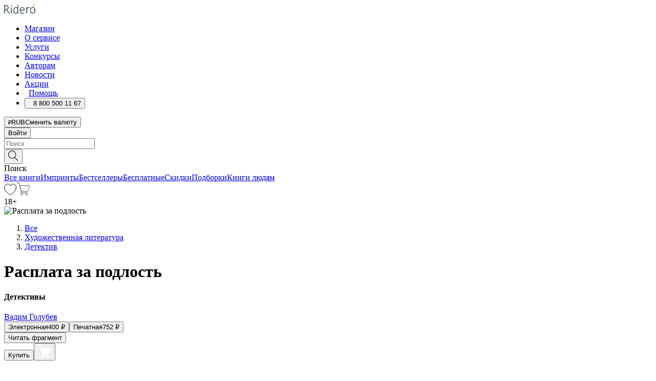

--- FILE ---
content_type: text/html; charset=utf-8
request_url: https://ridero.ru/books/letayushie_trupy/
body_size: 90225
content:
<!DOCTYPE html><html lang="ru"><head><meta charSet="utf-8"/><meta name="viewport" content="width=device-width"/><title itemProp="name">Расплата за подлость. Детективы печатная, электронная: epub, fb2, pdfRead, mobi - купить книгу в интернет магазине, автор Вадим Голубев - Ridero</title><head itemscope="" itemType="http://schema.org/WebSite"><link rel="canonical" href="https://ridero.ru/books/letayushie_trupy/" itemProp="url" data-reactroot=""/><meta property="og:title" content="Расплата за подлость" data-reactroot=""/><meta property="og:description" content="Книга &quot;Расплата за подлость&quot;. &quot;Детективы&quot; - Вадим Голубев - печатная, электронная: epub, fb2, pdfRead, mobi - «На халяву и уксус сладкий», — гласит поговорка. Уж очень много развелось у нас желающих поживиться за счет ближнего и государства. С ними вступают в " data-reactroot=""/><meta property="og:type" content="website" data-reactroot=""/><meta name="description" content="Книга &quot;Расплата за подлость&quot;. &quot;Детективы&quot; - Вадим Голубев - печатная, электронная: epub, fb2, pdfRead, mobi - «На халяву и уксус сладкий», — гласит поговорка. Уж очень много развелось у нас желающих поживиться за счет ближнего и государства. С ними вступают в " data-reactroot=""/><meta property="og:url" content="https://ridero.ru/books/letayushie_trupy/" data-reactroot=""/><meta property="og:image" content="https://store.ridero.ru/images/h450?bucket=yc:store-raw-data.ridero.store&key=ridero/sku/2016-07/577de7b26f036c0700d891e4/rev.2022-09-01T13:49:34.723Z/cover-front.png&format=original" data-reactroot=""/><meta property="fb:app_id" content="1408101656150619" data-reactroot=""/></head><meta name="next-head-count" content="4"/><link rel="icon" href="/landings-assets/favicon.ico" sizes="32x32"/><link rel="icon" href="/landings-assets/icon.svg" type="image/svg+xml"/><link rel="apple-touch-icon" href="/landings-assets/apple-touch-icon.png"/><link rel="manifest" href="/landings-assets/manifest.webmanifest"/><script>(function(w,d,s,l,i){w[l]=w[l]||[];w[l].push({'gtm.start':
new Date().getTime(),event:'gtm.js'});var f=d.getElementsByTagName(s)[0],
j=d.createElement(s),dl=l!='dataLayer'?'&l='+l:'';j.async=true;j.src=
'https://www.googletagmanager.com/gtm.js?id='+i+dl;f.parentNode.insertBefore(j,f);
})(window,document,'script','dataLayer','GTM-W8W4JJR');</script><script>window.yaContextCb = window.yaContextCb || []</script><script src="https://yandex.ru/ads/system/context.js" async=""></script><link rel="preload" href="/books/_next/static/css/dcfefc819db52ac5.css" as="style"/><link rel="stylesheet" href="/books/_next/static/css/dcfefc819db52ac5.css" data-n-g=""/><link rel="preload" href="/books/_next/static/css/2b450a0d25d9e285.css" as="style"/><link rel="stylesheet" href="/books/_next/static/css/2b450a0d25d9e285.css" data-n-p=""/><link rel="preload" href="/books/_next/static/css/e2d02bf978064779.css" as="style"/><link rel="stylesheet" href="/books/_next/static/css/e2d02bf978064779.css"/><link rel="preload" href="/books/_next/static/css/e756ab9f5e7b1bc7.css" as="style"/><link rel="stylesheet" href="/books/_next/static/css/e756ab9f5e7b1bc7.css"/><link rel="preload" href="/books/_next/static/css/c048646c009bb34f.css" as="style"/><link rel="stylesheet" href="/books/_next/static/css/c048646c009bb34f.css"/><link rel="preload" href="/books/_next/static/css/7b2038d6d1cba0ae.css" as="style"/><link rel="stylesheet" href="/books/_next/static/css/7b2038d6d1cba0ae.css"/><link rel="preload" href="/books/_next/static/css/3133230547583480.css" as="style"/><link rel="stylesheet" href="/books/_next/static/css/3133230547583480.css"/><link rel="preload" href="/books/_next/static/css/5d34547f74e0615d.css" as="style"/><link rel="stylesheet" href="/books/_next/static/css/5d34547f74e0615d.css"/><link rel="preload" href="/books/_next/static/css/cdb8d02a830a284b.css" as="style"/><link rel="stylesheet" href="/books/_next/static/css/cdb8d02a830a284b.css"/><link rel="preload" href="/books/_next/static/css/8ef25552f45f877f.css" as="style"/><link rel="stylesheet" href="/books/_next/static/css/8ef25552f45f877f.css"/><link rel="preload" href="/books/_next/static/css/fd78beeb44bb77b6.css" as="style"/><link rel="stylesheet" href="/books/_next/static/css/fd78beeb44bb77b6.css"/><link rel="preload" href="/books/_next/static/css/7b6908005ce29f23.css" as="style"/><link rel="stylesheet" href="/books/_next/static/css/7b6908005ce29f23.css"/><link rel="preload" href="/books/_next/static/css/7906b734c944924a.css" as="style"/><link rel="stylesheet" href="/books/_next/static/css/7906b734c944924a.css"/><link rel="preload" href="/books/_next/static/css/0e6bd8f9367a4207.css" as="style"/><link rel="stylesheet" href="/books/_next/static/css/0e6bd8f9367a4207.css"/><link rel="preload" href="/books/_next/static/css/53d6d70f9664bee3.css" as="style"/><link rel="stylesheet" href="/books/_next/static/css/53d6d70f9664bee3.css"/><noscript data-n-css=""></noscript><script defer="" nomodule="" src="/books/_next/static/chunks/polyfills-c67a75d1b6f99dc8.js"></script><script defer="" src="/books/_next/static/chunks/2137.53b80296d6ba9c2b.js"></script><script defer="" src="/books/_next/static/chunks/7388-86401b0aa5dd82ba.js"></script><script defer="" src="/books/_next/static/chunks/9783.ba6534677bf5bf68.js"></script><script defer="" src="/books/_next/static/chunks/4215-47fcb86a9e6f67de.js"></script><script defer="" src="/books/_next/static/chunks/8905-a643e096ce15e95a.js"></script><script defer="" src="/books/_next/static/chunks/8109-0a6881dbd72adcbe.js"></script><script defer="" src="/books/_next/static/chunks/771-75675317856600a4.js"></script><script defer="" src="/books/_next/static/chunks/1410-94e3b29e5788d2e8.js"></script><script defer="" src="/books/_next/static/chunks/9250.341e701096a05b04.js"></script><script defer="" src="/books/_next/static/chunks/3985.67eb2f41dbdb2111.js"></script><script defer="" src="/books/_next/static/chunks/4202.4cad9e6e85b345b4.js"></script><script defer="" src="/books/_next/static/chunks/3753.8c370a8c13df8741.js"></script><script defer="" src="/books/_next/static/chunks/8404.e0e0d268589a6809.js"></script><script defer="" src="/books/_next/static/chunks/377.828b759fbecf132b.js"></script><script defer="" src="/books/_next/static/chunks/5344.afedb05ee1fd9493.js"></script><script defer="" src="/books/_next/static/chunks/1680.a3d1e75e567846d5.js"></script><script defer="" src="/books/_next/static/chunks/2070.a3afe9222ae99eab.js"></script><script defer="" src="/books/_next/static/chunks/7707.c09978c2e53d7c8d.js"></script><script defer="" src="/books/_next/static/chunks/197.b4a16c3d9d11057a.js"></script><script src="/books/_next/static/chunks/webpack-1f83bb290f79584e.js" defer=""></script><script src="/books/_next/static/chunks/framework-0e97196476b5bb89.js" defer=""></script><script src="/books/_next/static/chunks/main-d2450628c5215066.js" defer=""></script><script src="/books/_next/static/chunks/pages/_app-c559881fd07088d4.js" defer=""></script><script src="/books/_next/static/chunks/9637-ebde370cafb9e36e.js" defer=""></script><script src="/books/_next/static/chunks/6297-d122726ac0faeb28.js" defer=""></script><script src="/books/_next/static/chunks/5935-b04ea13bb5e10f4e.js" defer=""></script><script src="/books/_next/static/chunks/4962-f31ba37fd2f4fc3f.js" defer=""></script><script src="/books/_next/static/chunks/3748-7298fc7a229b61c8.js" defer=""></script><script src="/books/_next/static/chunks/pages/%5Bslug%5D-3b559cf4f36b6118.js" defer=""></script><script src="/books/_next/static/tZI593cusP4QKTYZzoDH1/_buildManifest.js" defer=""></script><script src="/books/_next/static/tZI593cusP4QKTYZzoDH1/_ssgManifest.js" defer=""></script></head><body><noscript><iframe src="https://www.googletagmanager.com/ns.html?id=GTM-W8W4JJR"
              height="0" width="0" style="display:none;visibility:hidden"></iframe></noscript><div id="__next" data-reactroot=""><div><div class="pageLayout_wrap__DMOvn"><div class="TopHeader_header__7jtUG"><div class="TopHeader_headerInner__7k_BX"><div class="TopHeader_headerWrap__uxyTQ"><div class="TopHeader_container__xYiBj"><div class="TopHeaderLogo_logo__VHCiO TopHeader_logo__MFfsk"><a href="https://ridero.ru/" class="TopHeaderLogo_logoLink__h8edO" aria-label="Rideró"><svg aria-hidden="true" width="61" height="19" viewBox="0 0 61 19" fill="none" xmlns="http://www.w3.org/2000/svg"><path d="M14.8444 6.19519H13.2144V18.3513H14.8444V6.19519Z" fill="#46545B"></path><path d="M14.0188 1.9364C13.4025 1.9364 12.9009 2.43875 12.9009 3.05637C12.9009 3.67399 13.4025 4.17666 14.0188 4.17666C14.6352 4.17666 15.1365 3.67399 15.1365 3.05637C15.1365 2.43875 14.6352 1.9364 14.0188 1.9364Z" fill="#46545B"></path><path d="M27.39 15.9133C27.39 11.1024 27.3562 6.29013 27.3921 1.47937C26.8476 1.557 26.304 1.64055 25.76 1.72167V6.77382C24.997 6.16763 24.0967 5.86057 23.0786 5.86057C21.0936 5.86057 18.1406 7.59625 18.1406 12.3778C18.1406 15.8196 19.518 18.7692 22.9534 18.7692C24.1094 18.7692 25.2375 18.1856 26.0252 17.1936C26.2584 17.791 26.6175 18.286 27.0424 18.7686C27.4623 18.6244 27.8833 18.4824 28.3077 18.352C27.7681 17.5822 27.39 16.8673 27.39 15.9133ZM25.7397 14.1154C25.581 16.0714 24.2621 17.2406 23.0786 17.2406C20.5376 17.2406 19.7288 14.4491 19.7288 12.3568C19.7288 10.3974 20.6569 7.34761 23.0542 7.34761C23.0618 7.34793 23.0763 7.35365 23.0786 7.34761C24.6687 7.34761 25.5328 8.57523 25.7391 8.91055L25.7397 14.1154Z" fill="#46545B"></path><path d="M39.9819 10.182C39.6163 7.64918 37.9363 5.8396 35.2908 5.8396C33.3059 5.8396 30.3525 7.57528 30.3525 12.3568C30.3525 14.4583 30.9039 16.1641 31.9471 17.2901C32.8191 18.2307 34.0062 18.7483 35.2908 18.7483C36.8396 18.7483 38.4014 18.0361 39.6208 17.1119C39.3579 16.7407 39.0894 16.3735 38.8251 16.0033C38.4056 16.2543 37.9865 16.5045 37.5387 16.7033C36.7358 17.0596 35.9791 17.2406 35.2908 17.2406C34.1709 17.2406 33.3052 16.7274 32.7158 15.7151C32.2513 14.9162 31.9794 13.8219 31.9445 12.6191C34.6153 12.6191 37.2861 12.6185 39.9569 12.6191C40.0815 11.8191 40.0998 10.9831 39.9819 10.182ZM37.9944 8.95563C38.2657 9.5415 38.4171 10.2661 38.4469 11.1114H32.0428C32.2233 9.37772 33.3468 7.32664 35.3117 7.32664C36.5927 7.32664 37.4925 7.87194 37.9944 8.95563Z" fill="#46545B"></path><path d="M47.3076 5.79797C46.2986 5.79797 45.3809 6.34637 44.7453 7.31582C44.5577 6.79977 44.2389 6.37701 43.8899 5.95656C43.4827 6.09758 42.6665 6.35597 42.6665 6.35597C42.794 6.63997 43.0857 7.1065 43.1742 7.40601C43.2642 7.70831 43.3719 8.17732 43.3719 8.69586V18.3304H45.002V11.3527C45.002 10.2451 45.2428 9.22964 45.6795 8.49359C46.0857 7.80865 46.6269 7.43141 47.2036 7.43141C47.9087 7.43141 48.2885 7.64264 48.8965 8.19194C49.1419 7.66479 49.3843 7.13463 49.6062 6.59707C48.9363 6.03488 48.3753 5.79797 47.3076 5.79797Z" fill="#46545B"></path><path d="M59.5415 7.58859C58.6029 6.43401 57.2708 5.79797 55.7903 5.79797C54.3086 5.79797 52.9872 6.42988 52.0695 7.57748C51.1366 8.74349 50.6436 10.3741 50.6436 12.2939C50.6436 14.2138 51.1366 15.8447 52.0695 17.0107C52.9878 18.1583 54.3092 18.7902 55.7903 18.7902C57.2809 18.7902 58.6162 18.1519 59.5498 16.9935C60.4985 15.8167 60.9998 14.1846 60.9998 12.273C60.9998 10.3829 60.4953 8.76285 59.5415 7.58859ZM59.3698 12.3149C59.3698 14.4685 58.3568 17.3244 55.7903 17.3244C53.2303 17.3244 52.2742 14.4732 52.2742 12.3358C52.2742 10.1971 53.2342 7.36853 55.7903 7.36853C58.3403 7.36853 59.3698 10.1611 59.3698 12.3149Z" fill="#46545B"></path><path d="M57.8763 0L56.1924 3.98705L57.2799 4.57387L59.3986 0.673826L57.8763 0Z" fill="#FF7E00"></path><path d="M9.21359 15.5437L7.14621 12.4774C6.7236 11.8506 6.41687 11.277 5.64498 10.8352C6.18381 10.6713 6.67036 10.4334 7.10338 10.1193C8.1663 9.34855 8.81116 7.94002 8.81116 6.64617C8.81116 4.12521 6.65226 2.07422 3.9987 2.07422H0V18.3095H1.63004V11.2384C1.63004 11.2384 2.05987 11.2384 2.66682 11.2384C3.79366 11.2384 4.40578 11.4095 5.00866 12.2997L8.13462 16.9155C8.57549 17.5478 8.97762 17.9318 9.49793 18.1822C9.53992 18.2024 9.58216 18.2212 9.62461 18.2386C9.87139 18.3397 10.1934 18.3763 10.3923 18.3815C10.5947 18.3867 10.9578 18.3813 10.9578 18.3813L11.2767 17.1013C10.0267 16.9155 9.74504 16.306 9.21359 15.5437ZM1.63004 9.64199V3.70765H3.9987C5.62381 3.70765 7.18113 4.95311 7.18113 6.64618C7.18113 8.34566 5.63699 9.64199 3.9987 9.64199H1.63004Z" fill="#46545B"></path></svg></a></div><nav class="TopHeader_nav__GQNQx"><ul class="TopHeaderNavigation_navList__2ns5G"><li class="TopHeaderNavigation_navItem__hq3Ns"><a href="https://ridero.ru/books/" class="TopHeaderNavigation_navLink__pDas_">Магазин</a></li><li class="TopHeaderNavigation_navItem__hq3Ns"><a href="https://ridero.ru/l/about" class="TopHeaderNavigation_navLink__pDas_">О сервисе</a></li><li class="TopHeaderNavigation_navItem__hq3Ns"><a href="https://ridero.ru/services/" class="TopHeaderNavigation_navLink__pDas_">Услуги</a></li><li class="TopHeaderNavigation_navItem__hq3Ns"><a href="https://ridero.ru/l/ridero_contests/" class="TopHeaderNavigation_navLink__pDas_">Конкурсы</a></li><li class="TopHeaderNavigation_navItem__hq3Ns"><a href="https://ridero.ru/tools" class="TopHeaderNavigation_navLink__pDas_">Авторам</a></li><li class="TopHeaderNavigation_navItem__hq3Ns"><a href="https://ridero.ru/blog/" class="TopHeaderNavigation_navLink__pDas_">Новости</a></li><li class="TopHeaderNavigation_navItem__hq3Ns"><a href="https://ridero.ru/l/promo/" class="TopHeaderNavigation_navLink__pDas_">Акции</a></li><li class="TopHeaderNavigation_navItem__hq3Ns"><a href="https://ridero.ru/faq/" class="TopHeaderNavigation_navLink__pDas_ TopHeaderNavigation_navLinkHelp__EeweN"><span class="TopHeaderNavigation_navLinkShort__Uox_V"><svg width="8" height="12" viewBox="0 0 8 12" fill="none" xmlns="http://www.w3.org/2000/svg"><path d="M3.70781 12C3.02256 12 2.46643 11.4439 2.46643 10.7586C2.46643 10.0734 3.02256 9.51724 3.70781 9.51724C4.39305 9.51724 4.94919 10.0734 4.94919 10.7586C4.94919 11.4439 4.39305 12 3.70781 12ZM5.41925 6.2069C4.87139 6.71255 4.53539 7.04441 4.53539 7.44828V8H2.89746L2.88022 7.44828C2.88022 6.29876 3.6656 5.57379 4.29622 4.99034C4.95746 4.37959 5.36298 3.97159 5.36298 3.31034C5.36298 2.39752 4.62063 1.65517 3.70781 1.65517C2.79498 1.65517 2.05263 2.39752 2.05263 3.31034H0.397461C0.397461 1.48469 1.88215 0 3.70781 0C5.53346 0 7.01815 1.48469 7.01815 3.31034C7.01815 4.72966 6.13181 5.54814 5.41925 6.2069Z" fill="#ffffff"></path></svg></span><span class="TopHeaderNavigation_navLinkShortText__3Jmz1">Помощь</span></a></li><li class="TopHeaderNavigation_navItem__hq3Ns"><button class="TopHeaderNavigation_navLinkPhone__6m9Oh"><span class="TopHeaderNavigation_navLinkShort__Uox_V"><svg width="9" height="12" viewBox="0 0 9 12" fill="none" xmlns="http://www.w3.org/2000/svg"><path fill-rule="evenodd" clip-rule="evenodd" d="M0.999418 9.57944L1.01308 9.56147C1.01308 9.56147 1.88506 8.54428 2.27037 8.08996C2.39749 7.92952 2.57053 7.81165 2.76638 7.7521C2.91659 7.70809 3.07731 7.71645 3.22214 7.77582L3.2473 7.7902C3.36118 7.86173 3.47956 7.92584 3.6017 7.98213C3.72542 8.03191 3.86354 8.03229 3.98754 7.9832C4.11154 7.93411 4.21196 7.83929 4.26808 7.71831C4.47799 7.37469 5.51459 4.9816 5.82514 4.17863C5.85537 4.11579 5.87261 4.04749 5.87582 3.97782C5.87903 3.90815 5.86815 3.83856 5.84383 3.7732C5.69751 3.56513 5.48064 3.41723 5.23352 3.35697L5.17026 3.33397C5.01566 3.26842 4.8866 3.15433 4.80257 3.00896C4.71853 2.86358 4.68409 2.69481 4.70443 2.52813C4.72312 2.33907 4.99198 0.787043 5.02433 0.61236C5.03836 0.481737 5.09235 0.358625 5.17893 0.25982C5.26551 0.161015 5.38047 0.0913302 5.50812 0.0602737C5.88417 -0.0306769 6.2778 -0.0185079 6.64752 0.0954981L6.73881 0.127847C7.03437 0.202863 7.30505 0.354154 7.5238 0.566593C7.74255 0.779033 7.90169 1.04518 7.98532 1.33841C8.26352 2.39873 7.90624 4.1851 6.89265 6.80176C5.8086 9.59741 4.07471 11.2364 3.24371 11.4643C2.48243 11.6728 1.494 10.9172 1.13528 10.5183C1.01096 10.3995 0.93002 10.2425 0.905392 10.0723C0.880765 9.90212 0.913869 9.7286 0.999418 9.57944Z" fill="#ffffff"></path></svg></span><span class="TopHeaderNavigation_navLinkShortText__3Jmz1">8 800 500 11 67</span></button></li></ul></nav><div class="CurrencySwitcher_switcher__gZAO7 TopHeader_currencySwitcherDesktop__DtLAC"><button class="CurrencySwitcher_button__Vh4Mh CurrencySwitcher_button-grey__l_wmE" type="button" aria-label="Сменить валюту"><span class="CurrencySwitcher_iconWrap__8icMU"><svg class="CurrencySwitcher_iconRub__HaIiA" width="6" height="8" aria-hidden="true" xmlns="http://www.w3.org/2000/svg" viewBox="0 0 6 8" fill="none"><path d="M0 4.11848H0.884328V0.180536C1.19776 0.112835 1.52985 0.067701 1.8806 0.0451339C2.23881 0.0150445 2.59701 0 2.95522 0C3.34328 0 3.72015 0.0376116 4.08582 0.112835C4.45149 0.180536 4.77612 0.304654 5.0597 0.485191C5.34328 0.665727 5.5709 0.913963 5.74254 1.2299C5.91418 1.53832 6 1.93324 6 2.41467C6 2.88105 5.91045 3.27221 5.73134 3.58815C5.55224 3.90409 5.31716 4.15985 5.02612 4.35543C4.73507 4.55101 4.40299 4.69394 4.02985 4.7842C3.66418 4.86695 3.29104 4.90832 2.91045 4.90832H1.95896V5.73202H3.99627V6.52186H1.95896V8H0.884328V6.52186H0V5.73202H0.884328V4.90832H0V4.11848ZM3 0.925247C2.79851 0.925247 2.60075 0.932769 2.40672 0.947814C2.22015 0.962859 2.0709 0.977903 1.95896 0.992948V4.11848H2.85448C3.09328 4.11848 3.33209 4.09591 3.5709 4.05078C3.8097 3.99812 4.02239 3.90785 4.20896 3.77997C4.40299 3.65209 4.5597 3.47908 4.6791 3.26093C4.79851 3.04278 4.85821 2.76822 4.85821 2.43724C4.85821 2.14386 4.8097 1.90315 4.71269 1.71509C4.61567 1.51951 4.48134 1.3653 4.3097 1.25247C4.14552 1.13211 3.94776 1.04937 3.71642 1.00423C3.49254 0.951575 3.25373 0.925247 3 0.925247Z" fill="currentColor"></path></svg></span><span class="CurrencySwitcher_label__oMdHx">RUB</span><span class="CurrencySwitcher_tooltip__DVSWO">Сменить валюту</span></button><span class="CurrencySwitcher_divider__ptQYf"></span></div><div class="TopHeaderCabinet_login__o0TRe"><button class="Button_btn___Pcmr" type="button">Войти</button></div></div></div></div></div><div class="SubHeader_subheader__hiKZd"><div class="SubHeader_inner__FDTXj"><div class="SubHeader_wrap__bimf7"><div class="SubHeader_left__r0BZm"><div id="searchForm" class="SearchForm_searchForm__DYnFs SearchForm_empty__MlNmz" tabindex="0" role="button" itemscope="" itemType="http://schema.org/WebSite"><form itemProp="potentialAction" itemscope="" itemType="http://schema.org/SearchAction"><div class="SearchForm_search__input__F1d7D"><meta itemProp="target" content="/books/?q={q}"/><div role="combobox" aria-haspopup="listbox" aria-owns="react-autowhatever-1" aria-expanded="false"><div class="Input_inputWrap__0qfZ2 Input_inputWrap_small__wLsKj"><input type="search" itemProp="query-input" placeholder="Поиск" name="q" value="" tabindex="-1" autoComplete="off" aria-autocomplete="list" aria-controls="react-autowhatever-1" id="search-form-autosuggest" class="Input_input__NOrOk Input_input_small__iull9"/></div><div id="react-autowhatever-1" role="listbox" class="Autocomplete_suggestionsContainer__GjSHx SearchForm_searchForm__suggestionsContainer__LKtOd"></div></div></div><div class="SearchForm_searchForm__btn__VwG_e"><button class="Button_no-style__PMMfD Button_btn__aG4OC" aria-label="Поиск" type="submit"><svg fill="none" width="20" height="20" viewBox="0 0 20 20" xmlns="http://www.w3.org/2000/svg"><path d="m18.978 19.027-5.693-5.843a7.895 7.895 0 0 0 2.083-5.342A7.767 7.767 0 0 0 7.683 0 7.751 7.751 0 0 0 .001 7.842a7.747 7.747 0 0 0 7.682 7.842 7.668 7.668 0 0 0 4.806-1.715l5.724 5.874a.5.5 0 0 0 .398.156.639.639 0 0 0 .398-.156.566.566 0 0 0-.03-.816ZM1.133 7.842a6.658 6.658 0 0 1 6.583-6.717A6.642 6.642 0 0 1 14.3 7.842a6.636 6.636 0 0 1-4.042 6.188 6.642 6.642 0 0 1-2.542.53 6.66 6.66 0 0 1-6.583-6.718Z" fill="#000"></path></svg></button></div><div class="SearchForm_searchForm__toggle__SKeJk">Поиск</div></form></div></div><div class="SubHeader_center__XVjRE SubHeader_nav__AoItH"><a class="SubHeader_navLink__UawM3" href="/books/">Все книги</a><a class="SubHeader_navLink__UawM3" href="https://ridero.ru/imprint/">Импринты</a><a class="SubHeader_navLink__UawM3" href="https://ridero.ru/listing/bestsellers/">Бестселлеры</a><a class="SubHeader_navLink__UawM3" href="https://ridero.ru/books/catalog/free/">Бесплатные</a><a class="SubHeader_navLink__UawM3" href="https://ridero.ru/listing/discount/">Скидки</a><a class="SubHeader_navLink__UawM3" href="https://ridero.ru/listing/">Подборки</a><a class="SubHeader_navLink__UawM3" href="https://ridero.ru/l/books_for_people/" target="_blank" rel="noreferrer noopener">Книги людям</a></div><div class="SubHeader_right__nXz6A"><a class="SubHeader_iconLink__ERJse SubHeader_like__kqnYf" href="https://ridero.ru/books/likes/" aria-label="Перейти в избранное"><svg width="24" height="22" viewBox="0 0 24 22" fill="none" xmlns="http://www.w3.org/2000/svg" stroke="#000"><path d="M11.541 3.13708L11.9783 3.92633L12.4156 3.13708C13.2798 1.57763 15.1456 0.5 17.2717 0.5C18.9655 0.5 20.9147 1.15492 22.1665 2.65112C23.3983 4.1233 24.0362 6.50973 22.9302 10.1554C21.7714 13.7195 19.0065 16.5656 16.4826 18.5376C15.2258 19.5196 14.042 20.2744 13.173 20.7834C12.7388 21.0377 12.3839 21.2301 12.1388 21.3585C12.0785 21.39 12.0248 21.4177 11.9783 21.4415C11.9318 21.4177 11.8781 21.39 11.8178 21.3585C11.5727 21.2301 11.2178 21.0377 10.7836 20.7834C9.91457 20.2744 8.73084 19.5196 7.47398 18.5376C4.9509 16.5663 2.18703 13.7214 1.02758 10.1589C-0.0196823 6.51214 0.617393 4.12274 1.83691 2.64903C3.07424 1.15379 4.99276 0.5 6.68493 0.5C8.81097 0.5 10.6768 1.57763 11.541 3.13708Z" stroke="inherit" fill=""></path></svg></a><a class="SubHeader_iconLink__ERJse SubHeader_cart__0GgJ0" href="https://ridero.ru/books/cart/" aria-label="Перейти в корзину"><svg width="27" height="25" viewBox="0 0 27 25" fill="none" xmlns="http://www.w3.org/2000/svg"><path d="M1 1H5.00277L10.0062 20.5H20" stroke="#46545B" stroke-linecap="round"></path><path d="M24.6532 6.5H6.41602L9.25636 17.5H21.9327C22.3736 17.5 22.7624 17.2113 22.89 16.7893L25.6104 7.78934C25.8045 7.1473 25.3239 6.5 24.6532 6.5Z" stroke="#46545B"></path><circle cx="10" cy="22.5" r="2" stroke="#46545B"></circle><circle cx="20" cy="22.5" r="2" stroke="#46545B"></circle></svg></a></div></div></div></div><script type="application/ld+json">{"@context":"http://schema.org","@type":"Book","name":"Расплата за подлость","author":{"@type":"Person","name":"Вадим Голубев"},"url":"https://ridero.ru/books/letayushie_trupy/","workExample":[{"@type":"Book","isbn":"978-5-4474-9875-7","bookFormat":"http://schema.org/EBook","potentialAction":{"@type":"ReadAction","target":{"@type":"EntryPoint","actionPlatform":["http://schema.org/DesktopWebPlatform","http://schema.org/AndroidPlatform"]},"expectsAcceptanceOf":{"@type":"Offer","itemCondition":"new","Price":400,"priceCurrency":"RUB","eligibleRegion":{"@type":"Country","name":"RU-RU"},"availability":"http://schema.org/InStock"}}},{"@type":"Book","isbn":"978-5-4474-9875-7","bookFormat":"http://schema.org/Paperback","potentialAction":{"@type":"ReadAction","target":{"@type":"EntryPoint","actionPlatform":["http://schema.org/DesktopWebPlatform","http://schema.org/AndroidPlatform"]},"expectsAcceptanceOf":{"@type":"Offer","itemCondition":"new","Price":752,"priceCurrency":"RUB","eligibleRegion":{"@type":"Country","name":"RU-RU"},"availability":"http://schema.org/InStock"}}}]}</script><div><div class="BookLandingInfo_bookLandingInfo__CFRv0"><div class="BookLandingInfo_bookLandingInfo__left__bKqJe BookLandingInfo_bookLandingInfo__digital__25g1L"><div class="BookLandingInfo_bookLandingInfo__left-wrap__5E_u3"><div class="BookCover_cover__E4gAO BookCover_cover_digital__0_G9M"><div class="BookCover_cover__img__BEaFr"><div class="BookCover_cover-spin__lHnG_"></div><div class="BookCover_cover_ageRating__NDgCl">18<!-- -->+</div><picture><source srcSet="https://store.ridero.ru/images/w200?bucket=yc:store-raw-data.ridero.store&amp;key=ridero/sku/2016-07/577de7b26f036c0700d891e4/rev.2022-09-01T13:49:34.723Z/cover-front.png&amp;format=original" media="(max-width: 960px)"/><img src="https://store.ridero.ru/images/w350?bucket=yc:store-raw-data.ridero.store&amp;key=ridero/sku/2016-07/577de7b26f036c0700d891e4/rev.2022-09-01T13:49:34.723Z/cover-front.png&amp;format=original" alt="Расплата за подлость"/></picture></div></div></div></div><div class="BookLandingInfo_bookLandingInfo__rightTop__ori9q"><ol itemscope="" itemType="http://schema.org/BreadcrumbList" class="BreadCrumbs_breadCrumbs__pTwzt"><li itemProp="itemListElement" itemscope="" itemType="http://schema.org/ListItem"><a href="/books/" target="_blank" itemProp="item" rel="noopener noreferrer"><span itemProp="name">Все</span></a><meta itemProp="position" content="1"/></li><li itemProp="itemListElement" itemscope="" itemType="http://schema.org/ListItem"><a href="/books/catalog/fiction-related-items" target="_blank" itemProp="item" rel="noopener noreferrer"><span itemProp="name">Художественная литература</span></a><meta itemProp="position" content="2"/></li><li itemProp="itemListElement" itemscope="" itemType="http://schema.org/ListItem"><a href="/books/catalog/crime-mystery-fiction" target="_blank" itemProp="item" rel="noopener noreferrer"><span itemProp="name">Детектив</span></a><meta itemProp="position" content="3"/></li></ol><h1 class="BookLandingInfo_book-title__gJ_7Y">Расплата за подлость</h1><h4>Детективы</h4><div class="BookLandingInfo_authorBlock__N2Pgv"><a class="AboutAuthor_authorLink__CmNUz AboutAuthor_haveUri__2FrVa" href="https://ridero.ru/author/golubev_vadim_otjwp/"><div class="AboutAuthor_authorFlex__xPHMd AboutAuthor_authorFlexTop__ITaLS"><div class="AboutAuthor_authorUserPic__FOmVT AboutAuthor_authorUserPic_small__W8e2L"></div><span class="AboutAuthor_authorNameLink__Y4Q1x">Вадим Голубев</span></div></a></div></div><div class="BookLandingInfo_bookLandingInfo__rightBottom___ak7e"><div class="Controls_controls___H3MH"><button class="Controls_controls__button__efLPi Controls_controls__button_active__VNoD3"><span class="Controls_controls__typeText__9Zx1U">Электронная</span><span class="Controls_controls__priceText__gc8Vz"><span>400<!-- --> <!-- -->₽</span></span></button><button class="Controls_controls__button__efLPi"><span class="Controls_controls__typeText__9Zx1U">Печатная</span><span class="Controls_controls__priceText__gc8Vz"><span>752<!-- --> <!-- -->₽</span></span></button></div><div class="ActionControls_wrapper__xyxKv"><div class="ActionControls_topBlock__ff5oV"><a href="/books/letayushie_trupy/freeText/#freeTextContainer"><button class="Button_big__8gulZ Button_full__9KtTs Button_outline__mwB3f Button_btn__aG4OC" type="button">Читать фрагмент</button></a></div><div class="ActionControls_bottomBlock__LVvPs ActionControls_bottomBlock_buy__HkWIN"><button class="Button_big__8gulZ Button_full__9KtTs Button_btn__aG4OC" type="button"><span class="ActionControls_btnPrice__hiGA4">Купить </span></button><button class="Button_big__8gulZ Button_full__9KtTs Button_btn__aG4OC" aria-label="Добавить в корзину" type="button"><svg width="26" height="25" viewBox="0 0 26 25" fill="none" xmlns="http://www.w3.org/2000/svg"><path d="M26 6.697H6.1L4.5 0H0v1h3.7l4.6 19.29c-1.3.4-2 1.7-1.6 2.998.4 1.3 1.7 2 2.9 1.6 1.3-.4 2-1.7 1.6-2.999-.1-.3-.2-.5-.4-.8h6.6c-.8 1.1-.6 2.6.5 3.399 1 .8 2.5.6 3.3-.5.8-1.1.6-2.598-.5-3.398-.4-.3-.9-.5-1.4-.5h-10l-.5-1.899h13.3L26 6.697Z" fill="#fff"></path></svg></button></div></div><div class="BookLandingInfo_bookDetails__X4nGy BookLandingInfo_bookDetailsWithMarginTop__F0GxR"><p class="BookLandingInfo_bookDetailsInfo__xacqH">Объем:<!-- --> <!-- -->174<!-- --> <!-- -->бумажных стр.</p><p class="BookLandingInfo_bookDetailsInfo__xacqH">Формат:<!-- --> <!-- -->epub, fb2, pdfRead, mobi</p><a class="BookLandingInfo_moreDetailsBtn__QQAf9" href="/books/letayushie_trupy/#moreDetails">Подробнее</a></div></div><div class="BookLandingInfo_bookLandingInfo__desktopRight__p7EIc"><div class="BookLandingInfo_author-name-star__0rgX7"><a class="BookLandingInfo_rating-star__0AlQn" href="/books/letayushie_trupy/#reviews"><span class="Stars_stars__OmH_J"><svg class="Stars_star__VKGuM" width="12" height="11" viewBox="0 0 12 11" fill="none" xmlns="http://www.w3.org/2000/svg"><path d="M6 1.09695L7.40896 3.8483C7.48313 3.99313 7.62313 4.09281 7.78425 4.11551L10.8972 4.55408L8.65777 6.65651C8.53457 6.77217 8.47813 6.94225 8.50773 7.10862L9.04016 10.1009L6.22607 8.67442C6.08396 8.60239 5.91604 8.60239 5.77393 8.67442L2.95984 10.1009L3.49227 7.10862C3.52187 6.94225 3.46543 6.77217 3.34223 6.65651L1.10284 4.55408L4.21575 4.11551C4.37688 4.09281 4.51687 3.99313 4.59104 3.8483L6 1.09695Z" stroke="black" stroke-linecap="round" stroke-linejoin="round"></path></svg><svg class="Stars_star__VKGuM" width="12" height="11" viewBox="0 0 12 11" fill="none" xmlns="http://www.w3.org/2000/svg"><path d="M6 1.09695L7.40896 3.8483C7.48313 3.99313 7.62313 4.09281 7.78425 4.11551L10.8972 4.55408L8.65777 6.65651C8.53457 6.77217 8.47813 6.94225 8.50773 7.10862L9.04016 10.1009L6.22607 8.67442C6.08396 8.60239 5.91604 8.60239 5.77393 8.67442L2.95984 10.1009L3.49227 7.10862C3.52187 6.94225 3.46543 6.77217 3.34223 6.65651L1.10284 4.55408L4.21575 4.11551C4.37688 4.09281 4.51687 3.99313 4.59104 3.8483L6 1.09695Z" stroke="black" stroke-linecap="round" stroke-linejoin="round"></path></svg><svg class="Stars_star__VKGuM" width="12" height="11" viewBox="0 0 12 11" fill="none" xmlns="http://www.w3.org/2000/svg"><path d="M6 1.09695L7.40896 3.8483C7.48313 3.99313 7.62313 4.09281 7.78425 4.11551L10.8972 4.55408L8.65777 6.65651C8.53457 6.77217 8.47813 6.94225 8.50773 7.10862L9.04016 10.1009L6.22607 8.67442C6.08396 8.60239 5.91604 8.60239 5.77393 8.67442L2.95984 10.1009L3.49227 7.10862C3.52187 6.94225 3.46543 6.77217 3.34223 6.65651L1.10284 4.55408L4.21575 4.11551C4.37688 4.09281 4.51687 3.99313 4.59104 3.8483L6 1.09695Z" stroke="black" stroke-linecap="round" stroke-linejoin="round"></path></svg><svg class="Stars_star__VKGuM" width="12" height="11" viewBox="0 0 12 11" fill="none" xmlns="http://www.w3.org/2000/svg"><path d="M6 1.09695L7.40896 3.8483C7.48313 3.99313 7.62313 4.09281 7.78425 4.11551L10.8972 4.55408L8.65777 6.65651C8.53457 6.77217 8.47813 6.94225 8.50773 7.10862L9.04016 10.1009L6.22607 8.67442C6.08396 8.60239 5.91604 8.60239 5.77393 8.67442L2.95984 10.1009L3.49227 7.10862C3.52187 6.94225 3.46543 6.77217 3.34223 6.65651L1.10284 4.55408L4.21575 4.11551C4.37688 4.09281 4.51687 3.99313 4.59104 3.8483L6 1.09695Z" stroke="black" stroke-linecap="round" stroke-linejoin="round"></path></svg><svg class="Stars_star__VKGuM" width="12" height="11" viewBox="0 0 12 11" fill="none" xmlns="http://www.w3.org/2000/svg"><path d="M6 1.09695L7.40896 3.8483C7.48313 3.99313 7.62313 4.09281 7.78425 4.11551L10.8972 4.55408L8.65777 6.65651C8.53457 6.77217 8.47813 6.94225 8.50773 7.10862L9.04016 10.1009L6.22607 8.67442C6.08396 8.60239 5.91604 8.60239 5.77393 8.67442L2.95984 10.1009L3.49227 7.10862C3.52187 6.94225 3.46543 6.77217 3.34223 6.65651L1.10284 4.55408L4.21575 4.11551C4.37688 4.09281 4.51687 3.99313 4.59104 3.8483L6 1.09695Z" stroke="black" stroke-linecap="round" stroke-linejoin="round"></path></svg></span><span class="BookLandingInfo_avgReviewRating__xXAxU">0.0</span><span class="BookLandingInfo_totalReviewCount__iLcxF">0</span></a><a class="BookLandingInfo_rateBtn__AcRWr" href="/books/letayushie_trupy/#addReviewForm">Оценить</a><div class="BookLandingInfo_social__UcXYZ"><button class="BookLandingInfo_likeBtn__XPiGR" type="button" aria-label="Добавить в избранное"><svg width="24" height="22" viewBox="0 0 24 22" fill="none" xmlns="http://www.w3.org/2000/svg" stroke="#000"><path d="M11.541 3.13708L11.9783 3.92633L12.4156 3.13708C13.2798 1.57763 15.1456 0.5 17.2717 0.5C18.9655 0.5 20.9147 1.15492 22.1665 2.65112C23.3983 4.1233 24.0362 6.50973 22.9302 10.1554C21.7714 13.7195 19.0065 16.5656 16.4826 18.5376C15.2258 19.5196 14.042 20.2744 13.173 20.7834C12.7388 21.0377 12.3839 21.2301 12.1388 21.3585C12.0785 21.39 12.0248 21.4177 11.9783 21.4415C11.9318 21.4177 11.8781 21.39 11.8178 21.3585C11.5727 21.2301 11.2178 21.0377 10.7836 20.7834C9.91457 20.2744 8.73084 19.5196 7.47398 18.5376C4.9509 16.5663 2.18703 13.7214 1.02758 10.1589C-0.0196823 6.51214 0.617393 4.12274 1.83691 2.64903C3.07424 1.15379 4.99276 0.5 6.68493 0.5C8.81097 0.5 10.6768 1.57763 11.541 3.13708Z" stroke="inherit" fill=""></path></svg></button><div class="Share_share__ygt1N"><button class="Share_shareIcon__P9x34" type="button" aria-label="Поделиться"><svg width="24" height="26" viewBox="0 0 24 26" fill="none" xmlns="http://www.w3.org/2000/svg" stroke="black"><path d="M19.3327 8.33333C21.3577 8.33333 22.9993 6.69171 22.9993 4.66667C22.9993 2.64162 21.3577 1 19.3327 1C17.3076 1 15.666 2.64162 15.666 4.66667C15.666 6.69171 17.3076 8.33333 19.3327 8.33333Z" stroke="inherit" stroke-linecap="round" stroke-linejoin="round"></path><path d="M4.66667 16.8889C6.69171 16.8889 8.33333 15.2473 8.33333 13.2222C8.33333 11.1972 6.69171 9.55556 4.66667 9.55556C2.64162 9.55556 1 11.1972 1 13.2222C1 15.2473 2.64162 16.8889 4.66667 16.8889Z" stroke="inherit" stroke-linecap="round" stroke-linejoin="round"></path><path d="M19.3327 25.4444C21.3577 25.4444 22.9993 23.8028 22.9993 21.7778C22.9993 19.7527 21.3577 18.1111 19.3327 18.1111C17.3076 18.1111 15.666 19.7527 15.666 21.7778C15.666 23.8028 17.3076 25.4444 19.3327 25.4444Z" stroke="inherit" stroke-linecap="round" stroke-linejoin="round"></path><path d="M7.83203 15.0678L16.1798 19.9322" stroke="inherit" stroke-linecap="round" stroke-linejoin="round"></path><path d="M16.1676 6.51222L7.83203 11.3767" stroke="inherit" stroke-linecap="round" stroke-linejoin="round"></path></svg></button><div class="Share_shareBtn__DBN3h"><div class="a2a_kit a2a_kit_size_32 a2a_default_style" data-url="https://ridero.ru/books/letayushie_trupy/"><a class="a2a_button_vk"></a><a class="a2a_button_odnoklassniki"></a><a class="a2a_button_whatsapp"></a><a class="a2a_button_telegram"></a><a class="a2a_button_viber"></a><a class="a2a_button_twitter"></a><a class="a2a_button_copy_link"></a></div></div></div></div></div></div><div class="BookLandingInfo_bookTags__qO359"><div class="BookTags_tagBlock__K_KhF"></div></div><div class="ReportButton_reportBtnWrapper__HJvy8"><button class="ReportButton_reportBtn__Qcd4C">Пожаловаться</button></div></div></div><div class="BookInformationTabs_container__TI6A3"><div class="BookInformationTabs_BookInformationTabs__5f70o"><a class="BookInformationTabs_btn__RRfIN BookInformationTabs_btnAvailable__0DWkt BookInformationTabs_btnActive__fwPdC" href="/books/letayushie_trupy/">О книге</a><a class="BookInformationTabs_btn__RRfIN BookInformationTabs_btnAvailable__0DWkt" href="/books/letayushie_trupy/#reviews">отзывы</a><span class="BookInformationTabs_btn__RRfIN BookInformationTabs_btnDisabled__VQmUw">Оглавление</span><span class="BookInformationTabs_btn__RRfIN BookInformationTabs_btnDisabled__VQmUw"><span>Читать фрагмент</span></span></div></div><div class="BookInfo_bookInfo__SAZlA"><div class="BookInfo_bookInfoContainer__UHlb8"><div><article class="BookInfo_bookInfo__block__ILoyj"><h3 class="BookInfo_bookInfo__subtitle__GJ_qw">аннотация</h3><div class="BookInfo_descriptionBlock__pRGNy">«На халяву и уксус сладкий», — гласит поговорка. Уж очень много развелось у нас желающих поживиться за счет ближнего и государства. С ними вступают в борьбу не только полиция, но и те, кого обобрали любители дармовщинки. Правда, не всегда методы таких «народных мстителей» законны. Поэтому стражам порядка приходится разбираться и с ними. Как? Читайте очередной сборник! В нем есть все, присущее детективному жанру. Погони, перестрелки, жесткие задержания, убийства. Будет интересно!</div><section class="BookSpelling_wrapper__iVmug"><span class="BookSpelling_title__BTgkj">Книга публикуется в авторской орфографии и пунктуации</span><div class="BookSpelling_tooltip__8K78C"><div class="BookSpelling_question__XV30q"></div></div></section></article><article class="BookInfo_bookInfo__block__ILoyj"><h3 class="BookInfo_bookInfo__subtitle__GJ_qw">Автор</h3><div class="BookInfo_authorBlock__cTJmq"><a class="AboutAuthor_authorLink__CmNUz AboutAuthor_haveUri__2FrVa" href="https://ridero.ru/author/golubev_vadim_otjwp/"><div class="AboutAuthor_authorFlex__xPHMd"><div class="AboutAuthor_authorUserPic__FOmVT AboutAuthor_authorUserPic_bottom__qAkQ0"></div><span class="AboutAuthor_authorName__jUZF8">Вадим Голубев</span></div></a></div><div class="BookInfo_descriptionBlock__pRGNy BookInfo_descriptionBlockBio__t2GdN">Вадим Вадимович Голубев родился и большую часть жизни провел в Москве. Длительное время работал в криминальной хронике. События, описываемые им, имели место в реальной жизни, а самому автору довелось принять участие в их расследовании в качестве журналиста. Может быть, о чем-то рассказано слишком жестко, но, увы, такова наша современная жизнь.</div></article><article class="BookInfo_bookInfo__block__ILoyj" id="moreDetails"><h3 class="BookInfo_bookInfo__subtitle__GJ_qw BookInfo_bookInfo__subtitle_characteristics__iGjE9">Подробная информация</h3><p class="BookDetails_bookDetailsInfo__u_un5">Объем:<!-- --> <!-- -->174<!-- --> <!-- -->стр.</p><p class="BookDetails_bookDetailsInfo__u_un5">Дата выпуска:<!-- --> <!-- -->11 июля 2016 г.</p><p class="BookDetails_bookDetailsInfo__u_un5">Возрастное ограничение:<!-- --> <!-- -->18<!-- -->+</p><p class="BookDetails_bookDetailsInfo__u_un5">В магазинах:<!-- --> <a target="_blank" class="BookDetails_externalStoreLink__E0KlD" href="https://digital.wildberries.ru/offer/109616" rel="noreferrer">Wildberries digital</a><a target="_blank" class="BookDetails_externalStoreLink__E0KlD" href="https://www.ozon.ru/context/detail/id/149597214/" rel="noreferrer">Ozon</a><a target="_blank" class="BookDetails_externalStoreLink__E0KlD" href="https://www.wildberries.ru/catalog/47975130/detail.aspx" rel="noreferrer">Wildberries</a><a target="_blank" class="BookDetails_externalStoreLink__E0KlD" href="http://www.litres.ru/vadim-golubev/letauschie-trupy-detektivy/?lfrom=230737948" rel="noreferrer">ЛитРес</a><a target="_blank" class="BookDetails_externalStoreLink__E0KlD" href="http://www.amazon.com/dp/B01I1PDDFY" rel="noreferrer">Amazon</a></p><p class="BookDetails_bookDetailsInfo__u_un5">Формат:<!-- --> <!-- -->epub, fb2, pdfRead, mobi</p><p class="BookDetails_bookDetailsInfo__u_un5">ISBN:<!-- --> <!-- -->978-5-4474-9875-7</p></article><article id="reviews" class="BookInfo_bookInfo__block__ILoyj BookInfo_bookInfo__block_reviews__ORoqO"><h3 class="BookInfo_bookInfo__subtitle__GJ_qw BookInfo_bookInfo__subtitle_reviews__OR9qy">отзывы</h3><div class="ReviewsUser_reviewsUserContainer__GgwUH" id="ga_review"><div>У этой книги ещё нет отзывов, оставьте свой отзыв первым!</div><div class="no-author list"></div><div class="ReviewsUser_reviewsUserButtons__TJ2B3"></div><form class="ReviewsUser_addReviewForm__0cs60" id="addReviewForm"><div class="ReviewsUser_addReviewHeader__w47ja"><h3 class="ReviewsUser_addReviewTitle__Ins5X">Оцените книгу</h3><div class="ReviewsUser_stars__BmMxh"><button class="ReviewsUser_reviewStar__3SLDG" type="button"><svg width="16" height="14" viewBox="0 0 16 14" fill="none" xmlns="http://www.w3.org/2000/svg"><path d="M8.43556 11.2631L8.21778 11.7132L8.43555 11.2631C8.16044 11.13 7.83956 11.13 7.56445 11.2631L7.78222 11.7132L7.56445 11.2631L3.72884 13.119L4.44002 9.30385C4.504 8.96063 4.38434 8.60889 4.12433 8.37588L1.14094 5.70227L5.34146 5.13737C5.65948 5.0946 5.93767 4.90181 6.08937 4.61904L8 1.05764L9.91063 4.61904C10.0623 4.90181 10.3405 5.0946 10.6585 5.13737L14.8591 5.70227L11.8757 8.37588C11.6157 8.60889 11.496 8.96063 11.56 9.30385L12.2712 13.119L8.43556 11.2631Z" stroke="#FF7E00" fill="transparent" stroke-linecap="round" stroke-linejoin="round"></path></svg></button><button class="ReviewsUser_reviewStar__3SLDG" type="button"><svg width="16" height="14" viewBox="0 0 16 14" fill="none" xmlns="http://www.w3.org/2000/svg"><path d="M8.43556 11.2631L8.21778 11.7132L8.43555 11.2631C8.16044 11.13 7.83956 11.13 7.56445 11.2631L7.78222 11.7132L7.56445 11.2631L3.72884 13.119L4.44002 9.30385C4.504 8.96063 4.38434 8.60889 4.12433 8.37588L1.14094 5.70227L5.34146 5.13737C5.65948 5.0946 5.93767 4.90181 6.08937 4.61904L8 1.05764L9.91063 4.61904C10.0623 4.90181 10.3405 5.0946 10.6585 5.13737L14.8591 5.70227L11.8757 8.37588C11.6157 8.60889 11.496 8.96063 11.56 9.30385L12.2712 13.119L8.43556 11.2631Z" stroke="#FF7E00" fill="transparent" stroke-linecap="round" stroke-linejoin="round"></path></svg></button><button class="ReviewsUser_reviewStar__3SLDG" type="button"><svg width="16" height="14" viewBox="0 0 16 14" fill="none" xmlns="http://www.w3.org/2000/svg"><path d="M8.43556 11.2631L8.21778 11.7132L8.43555 11.2631C8.16044 11.13 7.83956 11.13 7.56445 11.2631L7.78222 11.7132L7.56445 11.2631L3.72884 13.119L4.44002 9.30385C4.504 8.96063 4.38434 8.60889 4.12433 8.37588L1.14094 5.70227L5.34146 5.13737C5.65948 5.0946 5.93767 4.90181 6.08937 4.61904L8 1.05764L9.91063 4.61904C10.0623 4.90181 10.3405 5.0946 10.6585 5.13737L14.8591 5.70227L11.8757 8.37588C11.6157 8.60889 11.496 8.96063 11.56 9.30385L12.2712 13.119L8.43556 11.2631Z" stroke="#FF7E00" fill="transparent" stroke-linecap="round" stroke-linejoin="round"></path></svg></button><button class="ReviewsUser_reviewStar__3SLDG" type="button"><svg width="16" height="14" viewBox="0 0 16 14" fill="none" xmlns="http://www.w3.org/2000/svg"><path d="M8.43556 11.2631L8.21778 11.7132L8.43555 11.2631C8.16044 11.13 7.83956 11.13 7.56445 11.2631L7.78222 11.7132L7.56445 11.2631L3.72884 13.119L4.44002 9.30385C4.504 8.96063 4.38434 8.60889 4.12433 8.37588L1.14094 5.70227L5.34146 5.13737C5.65948 5.0946 5.93767 4.90181 6.08937 4.61904L8 1.05764L9.91063 4.61904C10.0623 4.90181 10.3405 5.0946 10.6585 5.13737L14.8591 5.70227L11.8757 8.37588C11.6157 8.60889 11.496 8.96063 11.56 9.30385L12.2712 13.119L8.43556 11.2631Z" stroke="#FF7E00" fill="transparent" stroke-linecap="round" stroke-linejoin="round"></path></svg></button><button class="ReviewsUser_reviewStar__3SLDG" type="button"><svg width="16" height="14" viewBox="0 0 16 14" fill="none" xmlns="http://www.w3.org/2000/svg"><path d="M8.43556 11.2631L8.21778 11.7132L8.43555 11.2631C8.16044 11.13 7.83956 11.13 7.56445 11.2631L7.78222 11.7132L7.56445 11.2631L3.72884 13.119L4.44002 9.30385C4.504 8.96063 4.38434 8.60889 4.12433 8.37588L1.14094 5.70227L5.34146 5.13737C5.65948 5.0946 5.93767 4.90181 6.08937 4.61904L8 1.05764L9.91063 4.61904C10.0623 4.90181 10.3405 5.0946 10.6585 5.13737L14.8591 5.70227L11.8757 8.37588C11.6157 8.60889 11.496 8.96063 11.56 9.30385L12.2712 13.119L8.43556 11.2631Z" stroke="#FF7E00" fill="transparent" stroke-linecap="round" stroke-linejoin="round"></path></svg></button></div></div><div class="ReviewsUser_addReviewTextarea__dyJGz"><div class="MDEditor_editor__yflWO"></div></div><button class="Button_medium__zCMU6 Button_btn__aG4OC" type="submit">Опубликовать отзыв</button></form></div></article><article id="authorsBooks" class="BookInfo_bookInfo__block__ILoyj BookInfo_bookInfo__block_authorsBooks__EQfkh"><h3 class="BookInfo_bookInfo__subtitle__GJ_qw BookInfo_bookInfo__subtitle_authorsBooks___0TW9">книги автора</h3><div class="AuthorsBooks_bookList__Mv8Sf" id="authorsBooksBookList"><div class="AuthorsBooks_bookItem__miaSU"><div class="AuthorsBooks_bookCover__t4g0q"><picture><source srcSet="https://store.ridero.ru/images/w80?bucket=yc:store-raw-data.ridero.store&amp;key=ridero/sku/2016-06/576b75a80943470500a78f7b/rev.2022-09-01T17:35:21.219Z/cover-front.png&amp;format=original"/><img src="https://store.ridero.ru/images/w80?bucket=yc:store-raw-data.ridero.store&amp;key=ridero/sku/2016-06/576b75a80943470500a78f7b/rev.2022-09-01T17:35:21.219Z/cover-front.png&amp;format=original" alt="Смерть за три рубля"/></picture></div><div class="AuthorsBooks_bookInfo__13sLf"><a class="AuthorsBooks_bookTitle__ahGtP" href="/books/smert_za_tri_rublya/">Смерть за три рубля</a><div class="AuthorsBooks_bookRating__QLVLS"><div class="AuthorsBooks_stars__YYWvB"><span class="Stars_stars__OmH_J"><svg class="Stars_star__VKGuM" width="12" height="11" viewBox="0 0 12 11" fill="none" xmlns="http://www.w3.org/2000/svg"><path d="M6 0L7.854 3.6204L12 4.20452L9 7.02103L9.708 11L6 9.1204L2.292 11L3 7.02103L0 4.20452L4.146 3.6204L6 0Z" fill="black"></path></svg><svg class="Stars_star__VKGuM" width="12" height="11" viewBox="0 0 12 11" fill="none" xmlns="http://www.w3.org/2000/svg"><path d="M6 0L7.854 3.6204L12 4.20452L9 7.02103L9.708 11L6 9.1204L2.292 11L3 7.02103L0 4.20452L4.146 3.6204L6 0Z" fill="black"></path></svg><svg class="Stars_star__VKGuM" width="12" height="11" viewBox="0 0 12 11" fill="none" xmlns="http://www.w3.org/2000/svg"><path d="M6 0L7.854 3.6204L12 4.20452L9 7.02103L9.708 11L6 9.1204L2.292 11L3 7.02103L0 4.20452L4.146 3.6204L6 0Z" fill="black"></path></svg><svg class="Stars_star__VKGuM" width="12" height="11" viewBox="0 0 12 11" fill="none" xmlns="http://www.w3.org/2000/svg"><path d="M6 0L7.854 3.6204L12 4.20452L9 7.02103L9.708 11L6 9.1204L2.292 11L3 7.02103L0 4.20452L4.146 3.6204L6 0Z" fill="black"></path></svg><svg class="Stars_star__VKGuM" width="12" height="11" viewBox="0 0 12 11" fill="none" xmlns="http://www.w3.org/2000/svg"><path d="M6 0L7.854 3.6204L12 4.20452L9 7.02103L9.708 11L6 9.1204L2.292 11L3 7.02103L0 4.20452L4.146 3.6204L6 0Z" fill="black"></path></svg></span><span class="AuthorsBooks_avgRating___wIYG">5.0</span></div></div><div class="AuthorsBooks_bookPrice__qzPG2"><button class="Button_small__zmyyL Button_btn__aG4OC" type="button">400<!-- --> <!-- -->₽</button><button class="Button_small__zmyyL Button_btn__aG4OC" type="button"><svg width="15" height="14" viewBox="0 0 26 25" fill="none" xmlns="http://www.w3.org/2000/svg"><path d="M26 6.697H6.1L4.5 0H0v1h3.7l4.6 19.29c-1.3.4-2 1.7-1.6 2.998.4 1.3 1.7 2 2.9 1.6 1.3-.4 2-1.7 1.6-2.999-.1-.3-.2-.5-.4-.8h6.6c-.8 1.1-.6 2.6.5 3.399 1 .8 2.5.6 3.3-.5.8-1.1.6-2.598-.5-3.398-.4-.3-.9-.5-1.4-.5h-10l-.5-1.899h13.3L26 6.697Z" fill="#fff"></path></svg></button></div></div></div><div class="AuthorsBooks_bookItem__miaSU"><div class="AuthorsBooks_bookCover__t4g0q"><picture><source srcSet="https://store.ridero.ru/images/w80?bucket=yc:store-raw-data.ridero.store&amp;key=ridero/sku/2025-11/691f3e0b3e728e8dfd52e7b1/rev.2025-11-20T16:13:07.307Z/cover-front.png&amp;format=original"/><img src="https://store.ridero.ru/images/w80?bucket=yc:store-raw-data.ridero.store&amp;key=ridero/sku/2025-11/691f3e0b3e728e8dfd52e7b1/rev.2025-11-20T16:13:07.307Z/cover-front.png&amp;format=original" alt="Разорванная паутина"/></picture></div><div class="AuthorsBooks_bookInfo__13sLf"><a class="AuthorsBooks_bookTitle__ahGtP" href="/books/razorvannaya_pautina/">Разорванная паутина</a><div class="AuthorsBooks_bookRating__QLVLS"><div class="AuthorsBooks_stars__YYWvB"><span class="Stars_stars__OmH_J"><svg class="Stars_star__VKGuM" width="12" height="11" viewBox="0 0 12 11" fill="none" xmlns="http://www.w3.org/2000/svg"><path d="M6 1.09695L7.40896 3.8483C7.48313 3.99313 7.62313 4.09281 7.78425 4.11551L10.8972 4.55408L8.65777 6.65651C8.53457 6.77217 8.47813 6.94225 8.50773 7.10862L9.04016 10.1009L6.22607 8.67442C6.08396 8.60239 5.91604 8.60239 5.77393 8.67442L2.95984 10.1009L3.49227 7.10862C3.52187 6.94225 3.46543 6.77217 3.34223 6.65651L1.10284 4.55408L4.21575 4.11551C4.37688 4.09281 4.51687 3.99313 4.59104 3.8483L6 1.09695Z" stroke="black" stroke-linecap="round" stroke-linejoin="round"></path></svg><svg class="Stars_star__VKGuM" width="12" height="11" viewBox="0 0 12 11" fill="none" xmlns="http://www.w3.org/2000/svg"><path d="M6 1.09695L7.40896 3.8483C7.48313 3.99313 7.62313 4.09281 7.78425 4.11551L10.8972 4.55408L8.65777 6.65651C8.53457 6.77217 8.47813 6.94225 8.50773 7.10862L9.04016 10.1009L6.22607 8.67442C6.08396 8.60239 5.91604 8.60239 5.77393 8.67442L2.95984 10.1009L3.49227 7.10862C3.52187 6.94225 3.46543 6.77217 3.34223 6.65651L1.10284 4.55408L4.21575 4.11551C4.37688 4.09281 4.51687 3.99313 4.59104 3.8483L6 1.09695Z" stroke="black" stroke-linecap="round" stroke-linejoin="round"></path></svg><svg class="Stars_star__VKGuM" width="12" height="11" viewBox="0 0 12 11" fill="none" xmlns="http://www.w3.org/2000/svg"><path d="M6 1.09695L7.40896 3.8483C7.48313 3.99313 7.62313 4.09281 7.78425 4.11551L10.8972 4.55408L8.65777 6.65651C8.53457 6.77217 8.47813 6.94225 8.50773 7.10862L9.04016 10.1009L6.22607 8.67442C6.08396 8.60239 5.91604 8.60239 5.77393 8.67442L2.95984 10.1009L3.49227 7.10862C3.52187 6.94225 3.46543 6.77217 3.34223 6.65651L1.10284 4.55408L4.21575 4.11551C4.37688 4.09281 4.51687 3.99313 4.59104 3.8483L6 1.09695Z" stroke="black" stroke-linecap="round" stroke-linejoin="round"></path></svg><svg class="Stars_star__VKGuM" width="12" height="11" viewBox="0 0 12 11" fill="none" xmlns="http://www.w3.org/2000/svg"><path d="M6 1.09695L7.40896 3.8483C7.48313 3.99313 7.62313 4.09281 7.78425 4.11551L10.8972 4.55408L8.65777 6.65651C8.53457 6.77217 8.47813 6.94225 8.50773 7.10862L9.04016 10.1009L6.22607 8.67442C6.08396 8.60239 5.91604 8.60239 5.77393 8.67442L2.95984 10.1009L3.49227 7.10862C3.52187 6.94225 3.46543 6.77217 3.34223 6.65651L1.10284 4.55408L4.21575 4.11551C4.37688 4.09281 4.51687 3.99313 4.59104 3.8483L6 1.09695Z" stroke="black" stroke-linecap="round" stroke-linejoin="round"></path></svg><svg class="Stars_star__VKGuM" width="12" height="11" viewBox="0 0 12 11" fill="none" xmlns="http://www.w3.org/2000/svg"><path d="M6 1.09695L7.40896 3.8483C7.48313 3.99313 7.62313 4.09281 7.78425 4.11551L10.8972 4.55408L8.65777 6.65651C8.53457 6.77217 8.47813 6.94225 8.50773 7.10862L9.04016 10.1009L6.22607 8.67442C6.08396 8.60239 5.91604 8.60239 5.77393 8.67442L2.95984 10.1009L3.49227 7.10862C3.52187 6.94225 3.46543 6.77217 3.34223 6.65651L1.10284 4.55408L4.21575 4.11551C4.37688 4.09281 4.51687 3.99313 4.59104 3.8483L6 1.09695Z" stroke="black" stroke-linecap="round" stroke-linejoin="round"></path></svg></span><span class="AuthorsBooks_avgRating___wIYG">0.0</span></div></div><div class="AuthorsBooks_bookPrice__qzPG2"><button class="Button_small__zmyyL Button_btn__aG4OC" type="button">280<!-- --> <!-- -->₽</button><button class="Button_small__zmyyL Button_btn__aG4OC" type="button"><svg width="15" height="14" viewBox="0 0 26 25" fill="none" xmlns="http://www.w3.org/2000/svg"><path d="M26 6.697H6.1L4.5 0H0v1h3.7l4.6 19.29c-1.3.4-2 1.7-1.6 2.998.4 1.3 1.7 2 2.9 1.6 1.3-.4 2-1.7 1.6-2.999-.1-.3-.2-.5-.4-.8h6.6c-.8 1.1-.6 2.6.5 3.399 1 .8 2.5.6 3.3-.5.8-1.1.6-2.598-.5-3.398-.4-.3-.9-.5-1.4-.5h-10l-.5-1.899h13.3L26 6.697Z" fill="#fff"></path></svg></button></div></div></div><div class="AuthorsBooks_bookItem__miaSU"><div class="AuthorsBooks_bookCover__t4g0q"><picture><source srcSet="https://store.ridero.ru/images/w80?bucket=yc:store-raw-data.ridero.store&amp;key=ridero/sku/2020-01/5e1f11fa42760700069c6414/rev.2022-08-19T23:25:22.841Z/cover-front.png&amp;format=original"/><img src="https://store.ridero.ru/images/w80?bucket=yc:store-raw-data.ridero.store&amp;key=ridero/sku/2020-01/5e1f11fa42760700069c6414/rev.2022-08-19T23:25:22.841Z/cover-front.png&amp;format=original" alt="Стукач"/></picture></div><div class="AuthorsBooks_bookInfo__13sLf"><a class="AuthorsBooks_bookTitle__ahGtP" href="/books/stukach/">Стукач</a><div class="AuthorsBooks_bookRating__QLVLS"><div class="AuthorsBooks_stars__YYWvB"><span class="Stars_stars__OmH_J"><svg class="Stars_star__VKGuM" width="12" height="11" viewBox="0 0 12 11" fill="none" xmlns="http://www.w3.org/2000/svg"><path d="M6 1.09695L7.40896 3.8483C7.48313 3.99313 7.62313 4.09281 7.78425 4.11551L10.8972 4.55408L8.65777 6.65651C8.53457 6.77217 8.47813 6.94225 8.50773 7.10862L9.04016 10.1009L6.22607 8.67442C6.08396 8.60239 5.91604 8.60239 5.77393 8.67442L2.95984 10.1009L3.49227 7.10862C3.52187 6.94225 3.46543 6.77217 3.34223 6.65651L1.10284 4.55408L4.21575 4.11551C4.37688 4.09281 4.51687 3.99313 4.59104 3.8483L6 1.09695Z" stroke="black" stroke-linecap="round" stroke-linejoin="round"></path></svg><svg class="Stars_star__VKGuM" width="12" height="11" viewBox="0 0 12 11" fill="none" xmlns="http://www.w3.org/2000/svg"><path d="M6 1.09695L7.40896 3.8483C7.48313 3.99313 7.62313 4.09281 7.78425 4.11551L10.8972 4.55408L8.65777 6.65651C8.53457 6.77217 8.47813 6.94225 8.50773 7.10862L9.04016 10.1009L6.22607 8.67442C6.08396 8.60239 5.91604 8.60239 5.77393 8.67442L2.95984 10.1009L3.49227 7.10862C3.52187 6.94225 3.46543 6.77217 3.34223 6.65651L1.10284 4.55408L4.21575 4.11551C4.37688 4.09281 4.51687 3.99313 4.59104 3.8483L6 1.09695Z" stroke="black" stroke-linecap="round" stroke-linejoin="round"></path></svg><svg class="Stars_star__VKGuM" width="12" height="11" viewBox="0 0 12 11" fill="none" xmlns="http://www.w3.org/2000/svg"><path d="M6 1.09695L7.40896 3.8483C7.48313 3.99313 7.62313 4.09281 7.78425 4.11551L10.8972 4.55408L8.65777 6.65651C8.53457 6.77217 8.47813 6.94225 8.50773 7.10862L9.04016 10.1009L6.22607 8.67442C6.08396 8.60239 5.91604 8.60239 5.77393 8.67442L2.95984 10.1009L3.49227 7.10862C3.52187 6.94225 3.46543 6.77217 3.34223 6.65651L1.10284 4.55408L4.21575 4.11551C4.37688 4.09281 4.51687 3.99313 4.59104 3.8483L6 1.09695Z" stroke="black" stroke-linecap="round" stroke-linejoin="round"></path></svg><svg class="Stars_star__VKGuM" width="12" height="11" viewBox="0 0 12 11" fill="none" xmlns="http://www.w3.org/2000/svg"><path d="M6 1.09695L7.40896 3.8483C7.48313 3.99313 7.62313 4.09281 7.78425 4.11551L10.8972 4.55408L8.65777 6.65651C8.53457 6.77217 8.47813 6.94225 8.50773 7.10862L9.04016 10.1009L6.22607 8.67442C6.08396 8.60239 5.91604 8.60239 5.77393 8.67442L2.95984 10.1009L3.49227 7.10862C3.52187 6.94225 3.46543 6.77217 3.34223 6.65651L1.10284 4.55408L4.21575 4.11551C4.37688 4.09281 4.51687 3.99313 4.59104 3.8483L6 1.09695Z" stroke="black" stroke-linecap="round" stroke-linejoin="round"></path></svg><svg class="Stars_star__VKGuM" width="12" height="11" viewBox="0 0 12 11" fill="none" xmlns="http://www.w3.org/2000/svg"><path d="M6 1.09695L7.40896 3.8483C7.48313 3.99313 7.62313 4.09281 7.78425 4.11551L10.8972 4.55408L8.65777 6.65651C8.53457 6.77217 8.47813 6.94225 8.50773 7.10862L9.04016 10.1009L6.22607 8.67442C6.08396 8.60239 5.91604 8.60239 5.77393 8.67442L2.95984 10.1009L3.49227 7.10862C3.52187 6.94225 3.46543 6.77217 3.34223 6.65651L1.10284 4.55408L4.21575 4.11551C4.37688 4.09281 4.51687 3.99313 4.59104 3.8483L6 1.09695Z" stroke="black" stroke-linecap="round" stroke-linejoin="round"></path></svg></span><span class="AuthorsBooks_avgRating___wIYG">0.0</span></div></div><div class="AuthorsBooks_bookPrice__qzPG2"><button class="Button_small__zmyyL Button_btn__aG4OC" type="button">200<!-- --> <!-- -->₽</button><button class="Button_small__zmyyL Button_btn__aG4OC" type="button"><svg width="15" height="14" viewBox="0 0 26 25" fill="none" xmlns="http://www.w3.org/2000/svg"><path d="M26 6.697H6.1L4.5 0H0v1h3.7l4.6 19.29c-1.3.4-2 1.7-1.6 2.998.4 1.3 1.7 2 2.9 1.6 1.3-.4 2-1.7 1.6-2.999-.1-.3-.2-.5-.4-.8h6.6c-.8 1.1-.6 2.6.5 3.399 1 .8 2.5.6 3.3-.5.8-1.1.6-2.598-.5-3.398-.4-.3-.9-.5-1.4-.5h-10l-.5-1.899h13.3L26 6.697Z" fill="#fff"></path></svg></button></div></div></div><div class="AuthorsBooks_bookItem__miaSU"><div class="AuthorsBooks_bookCover__t4g0q"><picture><source srcSet="https://store.ridero.ru/images/w80?bucket=yc:store-raw-data.ridero.store&amp;key=ridero/sku/2020-08/5f4cdc569b803757306c11ee/rev.2023-03-26T06:00:13.028Z/cover-front.png&amp;format=original"/><img src="https://store.ridero.ru/images/w80?bucket=yc:store-raw-data.ridero.store&amp;key=ridero/sku/2020-08/5f4cdc569b803757306c11ee/rev.2023-03-26T06:00:13.028Z/cover-front.png&amp;format=original" alt="Чрезвычайная ситуация"/></picture></div><div class="AuthorsBooks_bookInfo__13sLf"><a class="AuthorsBooks_bookTitle__ahGtP" href="/books/chrezvychainaya_situaciya/">Чрезвычайная ситуация</a><div class="AuthorsBooks_bookRating__QLVLS"><div class="AuthorsBooks_stars__YYWvB"><span class="Stars_stars__OmH_J"><svg class="Stars_star__VKGuM" width="12" height="11" viewBox="0 0 12 11" fill="none" xmlns="http://www.w3.org/2000/svg"><path d="M6 1.09695L7.40896 3.8483C7.48313 3.99313 7.62313 4.09281 7.78425 4.11551L10.8972 4.55408L8.65777 6.65651C8.53457 6.77217 8.47813 6.94225 8.50773 7.10862L9.04016 10.1009L6.22607 8.67442C6.08396 8.60239 5.91604 8.60239 5.77393 8.67442L2.95984 10.1009L3.49227 7.10862C3.52187 6.94225 3.46543 6.77217 3.34223 6.65651L1.10284 4.55408L4.21575 4.11551C4.37688 4.09281 4.51687 3.99313 4.59104 3.8483L6 1.09695Z" stroke="black" stroke-linecap="round" stroke-linejoin="round"></path></svg><svg class="Stars_star__VKGuM" width="12" height="11" viewBox="0 0 12 11" fill="none" xmlns="http://www.w3.org/2000/svg"><path d="M6 1.09695L7.40896 3.8483C7.48313 3.99313 7.62313 4.09281 7.78425 4.11551L10.8972 4.55408L8.65777 6.65651C8.53457 6.77217 8.47813 6.94225 8.50773 7.10862L9.04016 10.1009L6.22607 8.67442C6.08396 8.60239 5.91604 8.60239 5.77393 8.67442L2.95984 10.1009L3.49227 7.10862C3.52187 6.94225 3.46543 6.77217 3.34223 6.65651L1.10284 4.55408L4.21575 4.11551C4.37688 4.09281 4.51687 3.99313 4.59104 3.8483L6 1.09695Z" stroke="black" stroke-linecap="round" stroke-linejoin="round"></path></svg><svg class="Stars_star__VKGuM" width="12" height="11" viewBox="0 0 12 11" fill="none" xmlns="http://www.w3.org/2000/svg"><path d="M6 1.09695L7.40896 3.8483C7.48313 3.99313 7.62313 4.09281 7.78425 4.11551L10.8972 4.55408L8.65777 6.65651C8.53457 6.77217 8.47813 6.94225 8.50773 7.10862L9.04016 10.1009L6.22607 8.67442C6.08396 8.60239 5.91604 8.60239 5.77393 8.67442L2.95984 10.1009L3.49227 7.10862C3.52187 6.94225 3.46543 6.77217 3.34223 6.65651L1.10284 4.55408L4.21575 4.11551C4.37688 4.09281 4.51687 3.99313 4.59104 3.8483L6 1.09695Z" stroke="black" stroke-linecap="round" stroke-linejoin="round"></path></svg><svg class="Stars_star__VKGuM" width="12" height="11" viewBox="0 0 12 11" fill="none" xmlns="http://www.w3.org/2000/svg"><path d="M6 1.09695L7.40896 3.8483C7.48313 3.99313 7.62313 4.09281 7.78425 4.11551L10.8972 4.55408L8.65777 6.65651C8.53457 6.77217 8.47813 6.94225 8.50773 7.10862L9.04016 10.1009L6.22607 8.67442C6.08396 8.60239 5.91604 8.60239 5.77393 8.67442L2.95984 10.1009L3.49227 7.10862C3.52187 6.94225 3.46543 6.77217 3.34223 6.65651L1.10284 4.55408L4.21575 4.11551C4.37688 4.09281 4.51687 3.99313 4.59104 3.8483L6 1.09695Z" stroke="black" stroke-linecap="round" stroke-linejoin="round"></path></svg><svg class="Stars_star__VKGuM" width="12" height="11" viewBox="0 0 12 11" fill="none" xmlns="http://www.w3.org/2000/svg"><path d="M6 1.09695L7.40896 3.8483C7.48313 3.99313 7.62313 4.09281 7.78425 4.11551L10.8972 4.55408L8.65777 6.65651C8.53457 6.77217 8.47813 6.94225 8.50773 7.10862L9.04016 10.1009L6.22607 8.67442C6.08396 8.60239 5.91604 8.60239 5.77393 8.67442L2.95984 10.1009L3.49227 7.10862C3.52187 6.94225 3.46543 6.77217 3.34223 6.65651L1.10284 4.55408L4.21575 4.11551C4.37688 4.09281 4.51687 3.99313 4.59104 3.8483L6 1.09695Z" stroke="black" stroke-linecap="round" stroke-linejoin="round"></path></svg></span><span class="AuthorsBooks_avgRating___wIYG">0.0</span></div></div><div class="AuthorsBooks_bookPrice__qzPG2"><button class="Button_small__zmyyL Button_btn__aG4OC" type="button">400<!-- --> <!-- -->₽</button><button class="Button_small__zmyyL Button_btn__aG4OC" type="button"><svg width="15" height="14" viewBox="0 0 26 25" fill="none" xmlns="http://www.w3.org/2000/svg"><path d="M26 6.697H6.1L4.5 0H0v1h3.7l4.6 19.29c-1.3.4-2 1.7-1.6 2.998.4 1.3 1.7 2 2.9 1.6 1.3-.4 2-1.7 1.6-2.999-.1-.3-.2-.5-.4-.8h6.6c-.8 1.1-.6 2.6.5 3.399 1 .8 2.5.6 3.3-.5.8-1.1.6-2.598-.5-3.398-.4-.3-.9-.5-1.4-.5h-10l-.5-1.899h13.3L26 6.697Z" fill="#fff"></path></svg></button></div></div></div><div class="AuthorsBooks_bookItem__miaSU"><div class="AuthorsBooks_bookCover__t4g0q"><picture><source srcSet="https://store.ridero.ru/images/w80?bucket=yc:store-raw-data.ridero.store&amp;key=ridero/sku/2024-12/67692d434d169767800222df/rev.2024-12-23T09:28:53.207Z/cover-front.png&amp;format=original"/><img src="https://store.ridero.ru/images/w80?bucket=yc:store-raw-data.ridero.store&amp;key=ridero/sku/2024-12/67692d434d169767800222df/rev.2024-12-23T09:28:53.207Z/cover-front.png&amp;format=original" alt="Месть за позор"/></picture></div><div class="AuthorsBooks_bookInfo__13sLf"><a class="AuthorsBooks_bookTitle__ahGtP" href="/books/mest_za_pozor/">Месть за позор</a><div class="AuthorsBooks_bookRating__QLVLS"><div class="AuthorsBooks_stars__YYWvB"><span class="Stars_stars__OmH_J"><svg class="Stars_star__VKGuM" width="12" height="11" viewBox="0 0 12 11" fill="none" xmlns="http://www.w3.org/2000/svg"><path d="M6 1.09695L7.40896 3.8483C7.48313 3.99313 7.62313 4.09281 7.78425 4.11551L10.8972 4.55408L8.65777 6.65651C8.53457 6.77217 8.47813 6.94225 8.50773 7.10862L9.04016 10.1009L6.22607 8.67442C6.08396 8.60239 5.91604 8.60239 5.77393 8.67442L2.95984 10.1009L3.49227 7.10862C3.52187 6.94225 3.46543 6.77217 3.34223 6.65651L1.10284 4.55408L4.21575 4.11551C4.37688 4.09281 4.51687 3.99313 4.59104 3.8483L6 1.09695Z" stroke="black" stroke-linecap="round" stroke-linejoin="round"></path></svg><svg class="Stars_star__VKGuM" width="12" height="11" viewBox="0 0 12 11" fill="none" xmlns="http://www.w3.org/2000/svg"><path d="M6 1.09695L7.40896 3.8483C7.48313 3.99313 7.62313 4.09281 7.78425 4.11551L10.8972 4.55408L8.65777 6.65651C8.53457 6.77217 8.47813 6.94225 8.50773 7.10862L9.04016 10.1009L6.22607 8.67442C6.08396 8.60239 5.91604 8.60239 5.77393 8.67442L2.95984 10.1009L3.49227 7.10862C3.52187 6.94225 3.46543 6.77217 3.34223 6.65651L1.10284 4.55408L4.21575 4.11551C4.37688 4.09281 4.51687 3.99313 4.59104 3.8483L6 1.09695Z" stroke="black" stroke-linecap="round" stroke-linejoin="round"></path></svg><svg class="Stars_star__VKGuM" width="12" height="11" viewBox="0 0 12 11" fill="none" xmlns="http://www.w3.org/2000/svg"><path d="M6 1.09695L7.40896 3.8483C7.48313 3.99313 7.62313 4.09281 7.78425 4.11551L10.8972 4.55408L8.65777 6.65651C8.53457 6.77217 8.47813 6.94225 8.50773 7.10862L9.04016 10.1009L6.22607 8.67442C6.08396 8.60239 5.91604 8.60239 5.77393 8.67442L2.95984 10.1009L3.49227 7.10862C3.52187 6.94225 3.46543 6.77217 3.34223 6.65651L1.10284 4.55408L4.21575 4.11551C4.37688 4.09281 4.51687 3.99313 4.59104 3.8483L6 1.09695Z" stroke="black" stroke-linecap="round" stroke-linejoin="round"></path></svg><svg class="Stars_star__VKGuM" width="12" height="11" viewBox="0 0 12 11" fill="none" xmlns="http://www.w3.org/2000/svg"><path d="M6 1.09695L7.40896 3.8483C7.48313 3.99313 7.62313 4.09281 7.78425 4.11551L10.8972 4.55408L8.65777 6.65651C8.53457 6.77217 8.47813 6.94225 8.50773 7.10862L9.04016 10.1009L6.22607 8.67442C6.08396 8.60239 5.91604 8.60239 5.77393 8.67442L2.95984 10.1009L3.49227 7.10862C3.52187 6.94225 3.46543 6.77217 3.34223 6.65651L1.10284 4.55408L4.21575 4.11551C4.37688 4.09281 4.51687 3.99313 4.59104 3.8483L6 1.09695Z" stroke="black" stroke-linecap="round" stroke-linejoin="round"></path></svg><svg class="Stars_star__VKGuM" width="12" height="11" viewBox="0 0 12 11" fill="none" xmlns="http://www.w3.org/2000/svg"><path d="M6 1.09695L7.40896 3.8483C7.48313 3.99313 7.62313 4.09281 7.78425 4.11551L10.8972 4.55408L8.65777 6.65651C8.53457 6.77217 8.47813 6.94225 8.50773 7.10862L9.04016 10.1009L6.22607 8.67442C6.08396 8.60239 5.91604 8.60239 5.77393 8.67442L2.95984 10.1009L3.49227 7.10862C3.52187 6.94225 3.46543 6.77217 3.34223 6.65651L1.10284 4.55408L4.21575 4.11551C4.37688 4.09281 4.51687 3.99313 4.59104 3.8483L6 1.09695Z" stroke="black" stroke-linecap="round" stroke-linejoin="round"></path></svg></span><span class="AuthorsBooks_avgRating___wIYG">0.0</span></div></div><div class="AuthorsBooks_bookPrice__qzPG2"><button class="Button_small__zmyyL Button_btn__aG4OC" type="button">200<!-- --> <!-- -->₽</button><button class="Button_small__zmyyL Button_btn__aG4OC" type="button"><svg width="15" height="14" viewBox="0 0 26 25" fill="none" xmlns="http://www.w3.org/2000/svg"><path d="M26 6.697H6.1L4.5 0H0v1h3.7l4.6 19.29c-1.3.4-2 1.7-1.6 2.998.4 1.3 1.7 2 2.9 1.6 1.3-.4 2-1.7 1.6-2.999-.1-.3-.2-.5-.4-.8h6.6c-.8 1.1-.6 2.6.5 3.399 1 .8 2.5.6 3.3-.5.8-1.1.6-2.598-.5-3.398-.4-.3-.9-.5-1.4-.5h-10l-.5-1.899h13.3L26 6.697Z" fill="#fff"></path></svg></button></div></div></div><div class="AuthorsBooks_bookItem__miaSU"><div class="AuthorsBooks_bookCover__t4g0q"><picture><source srcSet="https://store.ridero.ru/images/w80?bucket=yc:store-raw-data.ridero.store&amp;key=ridero/sku/2016-07/5787321b3f3d3f0600ea109c/rev.2021-07-08T15:25:17.630Z/cover-front.png&amp;format=original"/><img src="https://store.ridero.ru/images/w80?bucket=yc:store-raw-data.ridero.store&amp;key=ridero/sku/2016-07/5787321b3f3d3f0600ea109c/rev.2021-07-08T15:25:17.630Z/cover-front.png&amp;format=original" alt="Цена измены"/></picture></div><div class="AuthorsBooks_bookInfo__13sLf"><a class="AuthorsBooks_bookTitle__ahGtP" href="/books/cena_izmeny/">Цена измены</a><div class="AuthorsBooks_bookRating__QLVLS"><div class="AuthorsBooks_stars__YYWvB"><span class="Stars_stars__OmH_J"><svg class="Stars_star__VKGuM" width="12" height="11" viewBox="0 0 12 11" fill="none" xmlns="http://www.w3.org/2000/svg"><path d="M6 1.09695L7.40896 3.8483C7.48313 3.99313 7.62313 4.09281 7.78425 4.11551L10.8972 4.55408L8.65777 6.65651C8.53457 6.77217 8.47813 6.94225 8.50773 7.10862L9.04016 10.1009L6.22607 8.67442C6.08396 8.60239 5.91604 8.60239 5.77393 8.67442L2.95984 10.1009L3.49227 7.10862C3.52187 6.94225 3.46543 6.77217 3.34223 6.65651L1.10284 4.55408L4.21575 4.11551C4.37688 4.09281 4.51687 3.99313 4.59104 3.8483L6 1.09695Z" stroke="black" stroke-linecap="round" stroke-linejoin="round"></path></svg><svg class="Stars_star__VKGuM" width="12" height="11" viewBox="0 0 12 11" fill="none" xmlns="http://www.w3.org/2000/svg"><path d="M6 1.09695L7.40896 3.8483C7.48313 3.99313 7.62313 4.09281 7.78425 4.11551L10.8972 4.55408L8.65777 6.65651C8.53457 6.77217 8.47813 6.94225 8.50773 7.10862L9.04016 10.1009L6.22607 8.67442C6.08396 8.60239 5.91604 8.60239 5.77393 8.67442L2.95984 10.1009L3.49227 7.10862C3.52187 6.94225 3.46543 6.77217 3.34223 6.65651L1.10284 4.55408L4.21575 4.11551C4.37688 4.09281 4.51687 3.99313 4.59104 3.8483L6 1.09695Z" stroke="black" stroke-linecap="round" stroke-linejoin="round"></path></svg><svg class="Stars_star__VKGuM" width="12" height="11" viewBox="0 0 12 11" fill="none" xmlns="http://www.w3.org/2000/svg"><path d="M6 1.09695L7.40896 3.8483C7.48313 3.99313 7.62313 4.09281 7.78425 4.11551L10.8972 4.55408L8.65777 6.65651C8.53457 6.77217 8.47813 6.94225 8.50773 7.10862L9.04016 10.1009L6.22607 8.67442C6.08396 8.60239 5.91604 8.60239 5.77393 8.67442L2.95984 10.1009L3.49227 7.10862C3.52187 6.94225 3.46543 6.77217 3.34223 6.65651L1.10284 4.55408L4.21575 4.11551C4.37688 4.09281 4.51687 3.99313 4.59104 3.8483L6 1.09695Z" stroke="black" stroke-linecap="round" stroke-linejoin="round"></path></svg><svg class="Stars_star__VKGuM" width="12" height="11" viewBox="0 0 12 11" fill="none" xmlns="http://www.w3.org/2000/svg"><path d="M6 1.09695L7.40896 3.8483C7.48313 3.99313 7.62313 4.09281 7.78425 4.11551L10.8972 4.55408L8.65777 6.65651C8.53457 6.77217 8.47813 6.94225 8.50773 7.10862L9.04016 10.1009L6.22607 8.67442C6.08396 8.60239 5.91604 8.60239 5.77393 8.67442L2.95984 10.1009L3.49227 7.10862C3.52187 6.94225 3.46543 6.77217 3.34223 6.65651L1.10284 4.55408L4.21575 4.11551C4.37688 4.09281 4.51687 3.99313 4.59104 3.8483L6 1.09695Z" stroke="black" stroke-linecap="round" stroke-linejoin="round"></path></svg><svg class="Stars_star__VKGuM" width="12" height="11" viewBox="0 0 12 11" fill="none" xmlns="http://www.w3.org/2000/svg"><path d="M6 1.09695L7.40896 3.8483C7.48313 3.99313 7.62313 4.09281 7.78425 4.11551L10.8972 4.55408L8.65777 6.65651C8.53457 6.77217 8.47813 6.94225 8.50773 7.10862L9.04016 10.1009L6.22607 8.67442C6.08396 8.60239 5.91604 8.60239 5.77393 8.67442L2.95984 10.1009L3.49227 7.10862C3.52187 6.94225 3.46543 6.77217 3.34223 6.65651L1.10284 4.55408L4.21575 4.11551C4.37688 4.09281 4.51687 3.99313 4.59104 3.8483L6 1.09695Z" stroke="black" stroke-linecap="round" stroke-linejoin="round"></path></svg></span><span class="AuthorsBooks_avgRating___wIYG">0.0</span></div></div><div class="AuthorsBooks_bookPrice__qzPG2"><button class="Button_small__zmyyL Button_btn__aG4OC" type="button">400<!-- --> <!-- -->₽</button><button class="Button_small__zmyyL Button_btn__aG4OC" type="button"><svg width="15" height="14" viewBox="0 0 26 25" fill="none" xmlns="http://www.w3.org/2000/svg"><path d="M26 6.697H6.1L4.5 0H0v1h3.7l4.6 19.29c-1.3.4-2 1.7-1.6 2.998.4 1.3 1.7 2 2.9 1.6 1.3-.4 2-1.7 1.6-2.999-.1-.3-.2-.5-.4-.8h6.6c-.8 1.1-.6 2.6.5 3.399 1 .8 2.5.6 3.3-.5.8-1.1.6-2.598-.5-3.398-.4-.3-.9-.5-1.4-.5h-10l-.5-1.899h13.3L26 6.697Z" fill="#fff"></path></svg></button></div></div></div><div class="AuthorsBooks_showMoreButton__wjcED"><button class="Button_medium__zCMU6 Button_outline__mwB3f Button_btn__aG4OC" type="button">Показать ещё</button></div></div></article></div><div class="BookInfo_bookInfoRight__Qbir2"><ul><li class="BookInfo_bannerItem__G_RKT"><div id="adfox_165172917546469162" class="BookInfo_bannerContainer__LPvdx"></div></li><li class="BookInfo_bannerItem__G_RKT"><div id="adfox_16517292213164256" class="BookInfo_bannerContainer__LPvdx"></div></li><li class="BookInfo_bannerItem__G_RKT"><div id="adfox_165172924092412510" class="BookInfo_bannerContainer__LPvdx"></div></li></ul></div></div></div><div class="BookInfo_bookInfoBottom__2zvRL"><div class="BookInfo_bookInfo__SAZlA"><article id="recommendedBooks" class="BookInfo_bookInfo__blockRecommended__eRfOq"><h3 class="BookInfo_bookInfo__subtitleRecommended__gcSXH">Рекомендуемые</h3><div class="RecommendedBooks_bookList__DaaKo" id="recommendedBookList"><div class="RecommendedBooks_bookItem__NtBtX"><div class="RecommendedBooks_bookCover__Sbl_D"><picture><source srcSet="https://store.ridero.ru/images/w200?bucket=yc:store-raw-data.ridero.store&amp;key=ridero/sku/2017-10/59e6ff971fe4880600cea9ed/rev.2022-03-22T01:36:21.701Z/cover-front.png&amp;format=original"/><img src="https://store.ridero.ru/images/w200?bucket=yc:store-raw-data.ridero.store&amp;key=ridero/sku/2017-10/59e6ff971fe4880600cea9ed/rev.2022-03-22T01:36:21.701Z/cover-front.png&amp;format=original" alt="17 Писем Любви каждой девочке, девушке, женщине"/></picture></div><div class="RecommendedBooks_bookInfo__fYXVr"><a class="RecommendedBooks_bookTitle__XFoy1" href="/books/17_pisem_lyubvi_kazhdoi_devochke_devushke_zhenshine/">17 Писем Любви каждой девочке, девушке, женщине</a><span class="RecommendedBooks_authorName__qnEXE">Сергей Ястребов</span><div class="RecommendedBooks_infoFooter__sVvTs"><span class="RecommendedBooks_price__Z_snE"><span>0<!-- --> <!-- -->₽</span><div class="RecommendedBooks_pricesBtns__bV83F"><button class="Button_small__zmyyL Button_btn__aG4OC" type="button">0<!-- --> <!-- -->₽</button><button class="Button_small__zmyyL Button_btn__aG4OC" type="button"><svg width="15" height="14" viewBox="0 0 26 25" fill="none" xmlns="http://www.w3.org/2000/svg"><path d="M26 6.697H6.1L4.5 0H0v1h3.7l4.6 19.29c-1.3.4-2 1.7-1.6 2.998.4 1.3 1.7 2 2.9 1.6 1.3-.4 2-1.7 1.6-2.999-.1-.3-.2-.5-.4-.8h6.6c-.8 1.1-.6 2.6.5 3.399 1 .8 2.5.6 3.3-.5.8-1.1.6-2.598-.5-3.398-.4-.3-.9-.5-1.4-.5h-10l-.5-1.899h13.3L26 6.697Z" fill="#fff"></path></svg></button></div></span><div class="RecommendedBooks_rating__Gn_g7"><svg width="12" height="11" viewBox="0 0 12 11" fill="none" xmlns="http://www.w3.org/2000/svg"><path d="M6 0L7.854 3.6204L12 4.20452L9 7.02103L9.708 11L6 9.1204L2.292 11L3 7.02103L0 4.20452L4.146 3.6204L6 0Z" fill="black"></path></svg><span class="RecommendedBooks_avgRating__pq0Nm">5.0</span><span class="RecommendedBooks_totalReviewCount__O7eGa">9</span></div></div></div></div><div class="RecommendedBooks_bookItem__NtBtX"><div class="RecommendedBooks_bookCover__Sbl_D"><picture><source srcSet="https://store.ridero.ru/images/w200?bucket=yc:store-raw-data.ridero.store&amp;key=ridero/sku/2018-04/5ad7053499133f060039597b/rev.2023-03-30T11:46:01.118Z/cover-front.png&amp;format=original"/><img src="https://store.ridero.ru/images/w200?bucket=yc:store-raw-data.ridero.store&amp;key=ridero/sku/2018-04/5ad7053499133f060039597b/rev.2023-03-30T11:46:01.118Z/cover-front.png&amp;format=original" alt="Агнцу моление"/></picture></div><div class="RecommendedBooks_bookInfo__fYXVr"><a class="RecommendedBooks_bookTitle__XFoy1" href="/books/agncu_molenie/">Агнцу моление</a><span class="RecommendedBooks_authorName__qnEXE">Станислав Граховский</span><div class="RecommendedBooks_infoFooter__sVvTs"><span class="RecommendedBooks_price__Z_snE"><span>480<!-- --> <!-- -->₽</span><div class="RecommendedBooks_pricesBtns__bV83F"><button class="Button_small__zmyyL Button_btn__aG4OC" type="button">480<!-- --> <!-- -->₽</button><button class="Button_small__zmyyL Button_btn__aG4OC" type="button"><svg width="15" height="14" viewBox="0 0 26 25" fill="none" xmlns="http://www.w3.org/2000/svg"><path d="M26 6.697H6.1L4.5 0H0v1h3.7l4.6 19.29c-1.3.4-2 1.7-1.6 2.998.4 1.3 1.7 2 2.9 1.6 1.3-.4 2-1.7 1.6-2.999-.1-.3-.2-.5-.4-.8h6.6c-.8 1.1-.6 2.6.5 3.399 1 .8 2.5.6 3.3-.5.8-1.1.6-2.598-.5-3.398-.4-.3-.9-.5-1.4-.5h-10l-.5-1.899h13.3L26 6.697Z" fill="#fff"></path></svg></button></div></span><div class="RecommendedBooks_rating__Gn_g7"><svg width="12" height="11" viewBox="0 0 12 11" fill="none" xmlns="http://www.w3.org/2000/svg"><path d="M6 0L7.854 3.6204L12 4.20452L9 7.02103L9.708 11L6 9.1204L2.292 11L3 7.02103L0 4.20452L4.146 3.6204L6 0Z" fill="black"></path></svg><span class="RecommendedBooks_avgRating__pq0Nm">0.0</span><span class="RecommendedBooks_totalReviewCount__O7eGa">0</span></div></div></div></div><div class="RecommendedBooks_bookItem__NtBtX"><div class="RecommendedBooks_bookCover__Sbl_D"><picture><source srcSet="https://store.ridero.ru/images/w200?bucket=yc:store-raw-data.ridero.store&amp;key=ridero/sku/2017-09/59af06fbfb991a0700f9de3c/rev.2025-09-02T10:54:05.385Z/cover-front.png&amp;format=original"/><img src="https://store.ridero.ru/images/w200?bucket=yc:store-raw-data.ridero.store&amp;key=ridero/sku/2017-09/59af06fbfb991a0700f9de3c/rev.2025-09-02T10:54:05.385Z/cover-front.png&amp;format=original" alt="Безбилетная молодость"/></picture></div><div class="RecommendedBooks_bookInfo__fYXVr"><a class="RecommendedBooks_bookTitle__XFoy1" href="/books/bezbiletnaya_molodost/">Безбилетная молодость</a><span class="RecommendedBooks_authorName__qnEXE">Алексей Привалов</span><div class="RecommendedBooks_infoFooter__sVvTs"><span class="RecommendedBooks_price__Z_snE"><span>240<!-- --> <!-- -->₽</span><div class="RecommendedBooks_pricesBtns__bV83F"><button class="Button_small__zmyyL Button_btn__aG4OC" type="button">240<!-- --> <!-- -->₽</button><button class="Button_small__zmyyL Button_btn__aG4OC" type="button"><svg width="15" height="14" viewBox="0 0 26 25" fill="none" xmlns="http://www.w3.org/2000/svg"><path d="M26 6.697H6.1L4.5 0H0v1h3.7l4.6 19.29c-1.3.4-2 1.7-1.6 2.998.4 1.3 1.7 2 2.9 1.6 1.3-.4 2-1.7 1.6-2.999-.1-.3-.2-.5-.4-.8h6.6c-.8 1.1-.6 2.6.5 3.399 1 .8 2.5.6 3.3-.5.8-1.1.6-2.598-.5-3.398-.4-.3-.9-.5-1.4-.5h-10l-.5-1.899h13.3L26 6.697Z" fill="#fff"></path></svg></button></div></span><div class="RecommendedBooks_rating__Gn_g7"><svg width="12" height="11" viewBox="0 0 12 11" fill="none" xmlns="http://www.w3.org/2000/svg"><path d="M6 0L7.854 3.6204L12 4.20452L9 7.02103L9.708 11L6 9.1204L2.292 11L3 7.02103L0 4.20452L4.146 3.6204L6 0Z" fill="black"></path></svg><span class="RecommendedBooks_avgRating__pq0Nm">0.0</span><span class="RecommendedBooks_totalReviewCount__O7eGa">1</span></div></div></div></div><div class="RecommendedBooks_bookItem__NtBtX"><div class="RecommendedBooks_bookCover__Sbl_D"><picture><source srcSet="https://store.ridero.ru/images/w200?bucket=yc:store-raw-data.ridero.store&amp;key=ridero/sku/2016-11/582f39b730d93706000a82b8/rev.2025-09-02T17:14:23.516Z/cover-front.png&amp;format=original"/><img src="https://store.ridero.ru/images/w200?bucket=yc:store-raw-data.ridero.store&amp;key=ridero/sku/2016-11/582f39b730d93706000a82b8/rev.2025-09-02T17:14:23.516Z/cover-front.png&amp;format=original" alt="Девушка в жёлтом платье"/></picture></div><div class="RecommendedBooks_bookInfo__fYXVr"><a class="RecommendedBooks_bookTitle__XFoy1" href="/books/devushka_v_zhyoltom_plate/">Девушка в жёлтом платье</a><span class="RecommendedBooks_authorName__qnEXE">Валерия Юдинова</span><div class="RecommendedBooks_infoFooter__sVvTs"><span class="RecommendedBooks_price__Z_snE"><span>100<!-- --> <!-- -->₽</span><div class="RecommendedBooks_pricesBtns__bV83F"><button class="Button_small__zmyyL Button_btn__aG4OC" type="button">100<!-- --> <!-- -->₽</button><button class="Button_small__zmyyL Button_btn__aG4OC" type="button"><svg width="15" height="14" viewBox="0 0 26 25" fill="none" xmlns="http://www.w3.org/2000/svg"><path d="M26 6.697H6.1L4.5 0H0v1h3.7l4.6 19.29c-1.3.4-2 1.7-1.6 2.998.4 1.3 1.7 2 2.9 1.6 1.3-.4 2-1.7 1.6-2.999-.1-.3-.2-.5-.4-.8h6.6c-.8 1.1-.6 2.6.5 3.399 1 .8 2.5.6 3.3-.5.8-1.1.6-2.598-.5-3.398-.4-.3-.9-.5-1.4-.5h-10l-.5-1.899h13.3L26 6.697Z" fill="#fff"></path></svg></button></div></span><div class="RecommendedBooks_rating__Gn_g7"><svg width="12" height="11" viewBox="0 0 12 11" fill="none" xmlns="http://www.w3.org/2000/svg"><path d="M6 0L7.854 3.6204L12 4.20452L9 7.02103L9.708 11L6 9.1204L2.292 11L3 7.02103L0 4.20452L4.146 3.6204L6 0Z" fill="black"></path></svg><span class="RecommendedBooks_avgRating__pq0Nm">0.0</span><span class="RecommendedBooks_totalReviewCount__O7eGa">0</span></div></div></div></div><div class="RecommendedBooks_bookItem__NtBtX"><div class="RecommendedBooks_bookCover__Sbl_D"><picture><source srcSet="https://store.ridero.ru/images/w200?bucket=yc:store-raw-data.ridero.store&amp;key=ridero/sku/2018-02/5a8133111ea88e0700bbf96f/rev.2022-08-30T23:24:57.310Z/cover-front.png&amp;format=original"/><img src="https://store.ridero.ru/images/w200?bucket=yc:store-raw-data.ridero.store&amp;key=ridero/sku/2018-02/5a8133111ea88e0700bbf96f/rev.2022-08-30T23:24:57.310Z/cover-front.png&amp;format=original" alt="Аджимушкай. Подземная застава"/></picture></div><div class="RecommendedBooks_bookInfo__fYXVr"><a class="RecommendedBooks_bookTitle__XFoy1" href="/books/adzhimushkai_podzemnaya_zastava/">Аджимушкай. Подземная застава</a><span class="RecommendedBooks_authorName__qnEXE">Константин Стерликов</span><div class="RecommendedBooks_infoFooter__sVvTs"><span class="RecommendedBooks_price__Z_snE"><span>400<!-- --> <!-- -->₽</span><div class="RecommendedBooks_pricesBtns__bV83F"><button class="Button_small__zmyyL Button_btn__aG4OC" type="button">400<!-- --> <!-- -->₽</button><button class="Button_small__zmyyL Button_btn__aG4OC" type="button"><svg width="15" height="14" viewBox="0 0 26 25" fill="none" xmlns="http://www.w3.org/2000/svg"><path d="M26 6.697H6.1L4.5 0H0v1h3.7l4.6 19.29c-1.3.4-2 1.7-1.6 2.998.4 1.3 1.7 2 2.9 1.6 1.3-.4 2-1.7 1.6-2.999-.1-.3-.2-.5-.4-.8h6.6c-.8 1.1-.6 2.6.5 3.399 1 .8 2.5.6 3.3-.5.8-1.1.6-2.598-.5-3.398-.4-.3-.9-.5-1.4-.5h-10l-.5-1.899h13.3L26 6.697Z" fill="#fff"></path></svg></button></div></span><div class="RecommendedBooks_rating__Gn_g7"><svg width="12" height="11" viewBox="0 0 12 11" fill="none" xmlns="http://www.w3.org/2000/svg"><path d="M6 0L7.854 3.6204L12 4.20452L9 7.02103L9.708 11L6 9.1204L2.292 11L3 7.02103L0 4.20452L4.146 3.6204L6 0Z" fill="black"></path></svg><span class="RecommendedBooks_avgRating__pq0Nm">0.0</span><span class="RecommendedBooks_totalReviewCount__O7eGa">1</span></div></div></div></div><div class="RecommendedBooks_bookItem__NtBtX"><div class="RecommendedBooks_bookCover__Sbl_D"><picture><source srcSet="https://store.ridero.ru/images/w200?bucket=yc:store-raw-data.ridero.store&amp;key=ridero/sku/2017-08/598973df0be9cd0600637301/rev.2025-12-19T15:47:02.253Z/cover-front.png&amp;format=original"/><img src="https://store.ridero.ru/images/w200?bucket=yc:store-raw-data.ridero.store&amp;key=ridero/sku/2017-08/598973df0be9cd0600637301/rev.2025-12-19T15:47:02.253Z/cover-front.png&amp;format=original" alt="Бесконечность в нас. Стихия воды"/></picture></div><div class="RecommendedBooks_bookInfo__fYXVr"><a class="RecommendedBooks_bookTitle__XFoy1" href="/books/beskonechnost_v_nas_stikhiya_vody/">Бесконечность в нас. Стихия воды</a><span class="RecommendedBooks_authorName__qnEXE">Анна Дмитриева</span><div class="RecommendedBooks_infoFooter__sVvTs"><span class="RecommendedBooks_price__Z_snE"><span>156<!-- --> <!-- -->₽</span><div class="RecommendedBooks_pricesBtns__bV83F"><button class="Button_small__zmyyL Button_btn__aG4OC" type="button">156<!-- --> <!-- -->₽</button><button class="Button_small__zmyyL Button_btn__aG4OC" type="button"><svg width="15" height="14" viewBox="0 0 26 25" fill="none" xmlns="http://www.w3.org/2000/svg"><path d="M26 6.697H6.1L4.5 0H0v1h3.7l4.6 19.29c-1.3.4-2 1.7-1.6 2.998.4 1.3 1.7 2 2.9 1.6 1.3-.4 2-1.7 1.6-2.999-.1-.3-.2-.5-.4-.8h6.6c-.8 1.1-.6 2.6.5 3.399 1 .8 2.5.6 3.3-.5.8-1.1.6-2.598-.5-3.398-.4-.3-.9-.5-1.4-.5h-10l-.5-1.899h13.3L26 6.697Z" fill="#fff"></path></svg></button></div></span><div class="RecommendedBooks_rating__Gn_g7"><svg width="12" height="11" viewBox="0 0 12 11" fill="none" xmlns="http://www.w3.org/2000/svg"><path d="M6 0L7.854 3.6204L12 4.20452L9 7.02103L9.708 11L6 9.1204L2.292 11L3 7.02103L0 4.20452L4.146 3.6204L6 0Z" fill="black"></path></svg><span class="RecommendedBooks_avgRating__pq0Nm">4.8</span><span class="RecommendedBooks_totalReviewCount__O7eGa">10</span></div></div></div></div><div class="RecommendedBooks_bookItem__NtBtX"><div class="RecommendedBooks_bookCover__Sbl_D"><picture><source srcSet="https://store.ridero.ru/images/w200?bucket=yc:store-raw-data.ridero.store&amp;key=ridero/sku/2018-01/5a5dbf36f6c2fe0600b6f7c2/rev.2022-08-31T01:46:17.421Z/cover-front.png&amp;format=original"/><img src="https://store.ridero.ru/images/w200?bucket=yc:store-raw-data.ridero.store&amp;key=ridero/sku/2018-01/5a5dbf36f6c2fe0600b6f7c2/rev.2022-08-31T01:46:17.421Z/cover-front.png&amp;format=original" alt="Аффирмации и мандалы"/></picture></div><div class="RecommendedBooks_bookInfo__fYXVr"><a class="RecommendedBooks_bookTitle__XFoy1" href="/books/affirmacii_i_mandaly/">Аффирмации и мандалы</a><span class="RecommendedBooks_authorName__qnEXE">Марина Новикова</span><div class="RecommendedBooks_infoFooter__sVvTs"><span class="RecommendedBooks_price__Z_snE"><span>220<!-- --> <!-- -->₽</span><div class="RecommendedBooks_pricesBtns__bV83F"><button class="Button_small__zmyyL Button_btn__aG4OC" type="button">220<!-- --> <!-- -->₽</button><button class="Button_small__zmyyL Button_btn__aG4OC" type="button"><svg width="15" height="14" viewBox="0 0 26 25" fill="none" xmlns="http://www.w3.org/2000/svg"><path d="M26 6.697H6.1L4.5 0H0v1h3.7l4.6 19.29c-1.3.4-2 1.7-1.6 2.998.4 1.3 1.7 2 2.9 1.6 1.3-.4 2-1.7 1.6-2.999-.1-.3-.2-.5-.4-.8h6.6c-.8 1.1-.6 2.6.5 3.399 1 .8 2.5.6 3.3-.5.8-1.1.6-2.598-.5-3.398-.4-.3-.9-.5-1.4-.5h-10l-.5-1.899h13.3L26 6.697Z" fill="#fff"></path></svg></button></div></span><div class="RecommendedBooks_rating__Gn_g7"><svg width="12" height="11" viewBox="0 0 12 11" fill="none" xmlns="http://www.w3.org/2000/svg"><path d="M6 0L7.854 3.6204L12 4.20452L9 7.02103L9.708 11L6 9.1204L2.292 11L3 7.02103L0 4.20452L4.146 3.6204L6 0Z" fill="black"></path></svg><span class="RecommendedBooks_avgRating__pq0Nm">0.0</span><span class="RecommendedBooks_totalReviewCount__O7eGa">0</span></div></div></div></div><div class="RecommendedBooks_bookItem__NtBtX"><div class="RecommendedBooks_bookCover__Sbl_D"><picture><source srcSet="https://store.ridero.ru/images/w200?bucket=yc:store-raw-data.ridero.store&amp;key=ridero/sku/2018-04/5addb94299133f060039647c/rev.2022-08-18T06:29:57.656Z/cover-front.png&amp;format=original"/><img src="https://store.ridero.ru/images/w200?bucket=yc:store-raw-data.ridero.store&amp;key=ridero/sku/2018-04/5addb94299133f060039647c/rev.2022-08-18T06:29:57.656Z/cover-front.png&amp;format=original" alt="#Бузпередоз #ФаКкоин"/></picture></div><div class="RecommendedBooks_bookInfo__fYXVr"><a class="RecommendedBooks_bookTitle__XFoy1" href="/books/buzperedoz_fakkoin/">#Бузпередоз #ФаКкоин</a><span class="RecommendedBooks_authorName__qnEXE">Ека Козлова</span><div class="RecommendedBooks_infoFooter__sVvTs"><span class="RecommendedBooks_price__Z_snE"><span>20<!-- --> <!-- -->₽</span><div class="RecommendedBooks_pricesBtns__bV83F"><button class="Button_small__zmyyL Button_btn__aG4OC" type="button">20<!-- --> <!-- -->₽</button><button class="Button_small__zmyyL Button_btn__aG4OC" type="button"><svg width="15" height="14" viewBox="0 0 26 25" fill="none" xmlns="http://www.w3.org/2000/svg"><path d="M26 6.697H6.1L4.5 0H0v1h3.7l4.6 19.29c-1.3.4-2 1.7-1.6 2.998.4 1.3 1.7 2 2.9 1.6 1.3-.4 2-1.7 1.6-2.999-.1-.3-.2-.5-.4-.8h6.6c-.8 1.1-.6 2.6.5 3.399 1 .8 2.5.6 3.3-.5.8-1.1.6-2.598-.5-3.398-.4-.3-.9-.5-1.4-.5h-10l-.5-1.899h13.3L26 6.697Z" fill="#fff"></path></svg></button></div></span><div class="RecommendedBooks_rating__Gn_g7"><svg width="12" height="11" viewBox="0 0 12 11" fill="none" xmlns="http://www.w3.org/2000/svg"><path d="M6 0L7.854 3.6204L12 4.20452L9 7.02103L9.708 11L6 9.1204L2.292 11L3 7.02103L0 4.20452L4.146 3.6204L6 0Z" fill="black"></path></svg><span class="RecommendedBooks_avgRating__pq0Nm">0.0</span><span class="RecommendedBooks_totalReviewCount__O7eGa">0</span></div></div></div></div><div class="RecommendedBooks_bookItem__NtBtX"><div class="RecommendedBooks_bookCover__Sbl_D"><picture><source srcSet="https://store.ridero.ru/images/w200?bucket=yc:store-raw-data.ridero.store&amp;key=ridero/sku/2017-07/597128c399cc900700a740eb/rev.2025-07-19T12:02:54.158Z/cover-front.png&amp;format=original"/><img src="https://store.ridero.ru/images/w200?bucket=yc:store-raw-data.ridero.store&amp;key=ridero/sku/2017-07/597128c399cc900700a740eb/rev.2025-07-19T12:02:54.158Z/cover-front.png&amp;format=original" alt="Бухарест — Констанца"/></picture></div><div class="RecommendedBooks_bookInfo__fYXVr"><a class="RecommendedBooks_bookTitle__XFoy1" href="/books/bukharest_konstanca/">Бухарест — Констанца</a><span class="RecommendedBooks_authorName__qnEXE">Александр Жидченко</span><div class="RecommendedBooks_infoFooter__sVvTs"><span class="RecommendedBooks_price__Z_snE"><span>811<!-- --> <!-- -->₽</span><div class="RecommendedBooks_pricesBtns__bV83F"><button class="Button_small__zmyyL Button_btn__aG4OC" type="button">811<!-- --> <!-- -->₽</button><button class="Button_small__zmyyL Button_btn__aG4OC" type="button"><svg width="15" height="14" viewBox="0 0 26 25" fill="none" xmlns="http://www.w3.org/2000/svg"><path d="M26 6.697H6.1L4.5 0H0v1h3.7l4.6 19.29c-1.3.4-2 1.7-1.6 2.998.4 1.3 1.7 2 2.9 1.6 1.3-.4 2-1.7 1.6-2.999-.1-.3-.2-.5-.4-.8h6.6c-.8 1.1-.6 2.6.5 3.399 1 .8 2.5.6 3.3-.5.8-1.1.6-2.598-.5-3.398-.4-.3-.9-.5-1.4-.5h-10l-.5-1.899h13.3L26 6.697Z" fill="#fff"></path></svg></button></div></span><div class="RecommendedBooks_rating__Gn_g7"><svg width="12" height="11" viewBox="0 0 12 11" fill="none" xmlns="http://www.w3.org/2000/svg"><path d="M6 0L7.854 3.6204L12 4.20452L9 7.02103L9.708 11L6 9.1204L2.292 11L3 7.02103L0 4.20452L4.146 3.6204L6 0Z" fill="black"></path></svg><span class="RecommendedBooks_avgRating__pq0Nm">0.0</span><span class="RecommendedBooks_totalReviewCount__O7eGa">0</span></div></div></div></div><div class="RecommendedBooks_bookItem__NtBtX"><div class="RecommendedBooks_bookCover__Sbl_D"><picture><source srcSet="https://store.ridero.ru/images/w200?bucket=yc:store-raw-data.ridero.store&amp;key=ridero/sku/2017-02/58aa9a3b2cd5d807001604d9/rev.2025-07-19T12:22:12.519Z/cover-front.png&amp;format=original"/><img src="https://store.ridero.ru/images/w200?bucket=yc:store-raw-data.ridero.store&amp;key=ridero/sku/2017-02/58aa9a3b2cd5d807001604d9/rev.2025-07-19T12:22:12.519Z/cover-front.png&amp;format=original" alt="Ад Алана Рича"/></picture></div><div class="RecommendedBooks_bookInfo__fYXVr"><a class="RecommendedBooks_bookTitle__XFoy1" href="/books/ad_alana_richa/">Ад Алана Рича</a><span class="RecommendedBooks_authorName__qnEXE">Ахтам Ялышев</span><div class="RecommendedBooks_infoFooter__sVvTs"><span class="RecommendedBooks_price__Z_snE"><span>6<!-- --> <!-- -->₽</span><div class="RecommendedBooks_pricesBtns__bV83F"><button class="Button_small__zmyyL Button_btn__aG4OC" type="button">6<!-- --> <!-- -->₽</button><button class="Button_small__zmyyL Button_btn__aG4OC" type="button"><svg width="15" height="14" viewBox="0 0 26 25" fill="none" xmlns="http://www.w3.org/2000/svg"><path d="M26 6.697H6.1L4.5 0H0v1h3.7l4.6 19.29c-1.3.4-2 1.7-1.6 2.998.4 1.3 1.7 2 2.9 1.6 1.3-.4 2-1.7 1.6-2.999-.1-.3-.2-.5-.4-.8h6.6c-.8 1.1-.6 2.6.5 3.399 1 .8 2.5.6 3.3-.5.8-1.1.6-2.598-.5-3.398-.4-.3-.9-.5-1.4-.5h-10l-.5-1.899h13.3L26 6.697Z" fill="#fff"></path></svg></button></div></span><div class="RecommendedBooks_rating__Gn_g7"><svg width="12" height="11" viewBox="0 0 12 11" fill="none" xmlns="http://www.w3.org/2000/svg"><path d="M6 0L7.854 3.6204L12 4.20452L9 7.02103L9.708 11L6 9.1204L2.292 11L3 7.02103L0 4.20452L4.146 3.6204L6 0Z" fill="black"></path></svg><span class="RecommendedBooks_avgRating__pq0Nm">5.0</span><span class="RecommendedBooks_totalReviewCount__O7eGa">3</span></div></div></div></div></div></article><div class="PublishYourBook_container__fpxV7"><div class="PublishYourBook_contentContainer__lznl9"><h2 class="PublishYourBook_title__MrgJG">Издай свою книгу</h2><p class="PublishYourBook_text__HSHeU">Создай свою книгу с Rideró бесплатно прямо сейчас. Это просто, как раз, два, три!</p><a class="PublishYourBook_link___oHeZ" href="https://ridero.ru/login?initPage=register&amp;userType=author&amp;returnUrl=https://ridero.ru/my/add">Создать книгу бесплатно</a></div></div></div></div><footer class="Footer_footer__eJxVW Footer_footerShort__pyns9 Footer_footerWithTopBorder__dkBNr Footer_footerWithBottomSpaceOnMobile__JteVU"><div class="Footer_footerTop__MBq6T"><div class="Footer_footerTopWrapper__UjW0g"><div class="Footer_topMenu__CgOe3"><div class="Footer_menuLinkContainer__y5nxa"><div class="Footer_menuTitle__WViw7">Наши услуги</div><ul class="Footer_menuList__2VsvG"><li><a class="Footer_menuLink__MJ0d5" href="https://ridero.ru/l/offline-distribution/">Офлайн-продажи</a></li><li><a class="Footer_menuLink__MJ0d5" href="https://ridero.ru/services/assistant/">Простая верстка</a></li><li><a class="Footer_menuLink__MJ0d5" href="https://ridero.ru/l/manual/">Ручная верстка</a></li><li><a class="Footer_menuLink__MJ0d5" href="https://ridero.ru/serv/booktrailer/">Буктрейлер</a></li><li><a class="Footer_menuLink__MJ0d5" href="https://ridero.ru/services/correction/">Корректор</a></li><li><a class="Footer_menuLink__MJ0d5" href="https://ridero.ru/services/cover-design/">Дизайнер обложки</a></li><li><a class="Footer_menuLink__MJ0d5" href="https://ridero.ru/services/print/">Заказ тиража</a></li><li><a class="Footer_menuLink__MJ0d5" href="https://ridero.ru/serv/publish/">Публикация</a></li><li><a class="Footer_menuLink__MJ0d5" href="https://ridero.ru/l/b2b/">Rideró для бизнеса</a></li></ul></div><div class="Footer_menuLinkContainer__y5nxa"><div class="Footer_menuTitle__WViw7">О нас</div><ul class="Footer_menuList__2VsvG"><li><a class="Footer_menuLink__MJ0d5" href="https://ridero.ru/l/about/">О сервисе</a></li><li><a class="Footer_menuLink__MJ0d5" href="https://ridero.ru/l/about_store/">О магазине</a></li><li><a class="Footer_menuLink__MJ0d5" href="https://ridero.ru/books/">Книги</a></li><li><a class="Footer_menuLink__MJ0d5" href="https://ridero.ru/faq/">Возникли вопросы?</a></li><li><a class="Footer_menuLink__MJ0d5" href="https://ridero.ru/privacy/">Приватность</a></li><li><a class="Footer_menuLink__MJ0d5" href="https://ridero.ru/l/profit/">Наши преимущества</a></li><li><a class="Footer_menuLink__MJ0d5" href="https://ridero.ru/faq/?p=64">Реквизиты</a></li><li><a class="Footer_menuLink__MJ0d5" href="https://ridero.ru/legal/ru_agreement.html/">Договор</a></li><li><a class="Footer_menuLink__MJ0d5" href="https://ridero.ru/llm/index.txt">llm.txt</a></li></ul></div><div class="Footer_menuLinkContainer__y5nxa"><div class="Footer_menuTitle__WViw7">Магазин</div><ul class="Footer_menuList__2VsvG"><li><a class="Footer_menuLink__MJ0d5" href="https://ridero.ru/books/catalog/digital/">Электронные книги</a></li><li><a class="Footer_menuLink__MJ0d5" href="https://ridero.ru/books/catalog/audio/">Аудиокниги</a></li><li><a class="Footer_menuLink__MJ0d5" href="https://ridero.ru/books/catalog/new/">Новинки</a></li><li><a class="Footer_menuLink__MJ0d5" href="https://ridero.ru/books/catalog/free/">Бесплатные книги</a></li><li><a class="Footer_menuLink__MJ0d5" href="https://ridero.ru/imprint/">Импринты</a></li><li><a class="Footer_menuLink__MJ0d5" href="https://ridero.ru/listing/">Подборки</a></li><li><a class="Footer_menuLink__MJ0d5" href="https://ridero.ru/faq/?cat=141">Доставка</a></li></ul></div><div class="Footer_menuLinkContainer__y5nxa"><div class="Footer_menuTitle__WViw7">Как нас найти?</div><div class="Footer_menuList__2VsvG"><p class="Footer_contactText__kerUn">620027<!-- -->, <!-- -->Россия<!-- -->,<br/>г. Екатеринбург, а/я 313<br/>Контактный телефон<!-- -->: <br/><a class="Footer_contactLink__KGTFA" href="tel:+78005001167">8 800 500 11 67</a></p></div></div><div class="Footer_menuLinkContainer__y5nxa"><div class="Footer_menuTitle__WViw7">Написать нам</div><div class="Footer_shortBottom__eWmOq Footer_menuList__2VsvG"><ul class="Footer_shortBottomList__OyM7f"><li><span class="Footer_shortBottomListLabel__nYa8y">Поддержка<!-- -->:</span> <a class="Footer_shortBottomListLink__sbD7A" href="mailto:support@ridero.ru">support@ridero.ru</a></li><li><span class="Footer_shortBottomListLabel__nYa8y">Печать тиража<!-- -->:</span> <a class="Footer_shortBottomListLink__sbD7A" href="mailto:print@ridero.ru">print@ridero.ru</a></li><li><span class="Footer_shortBottomListLabel__nYa8y">Вопросы по услугам<!-- -->:</span> <a class="Footer_shortBottomListLink__sbD7A" href="mailto:order@ridero.ru">order@ridero.ru</a></li><li><span class="Footer_shortBottomListLabel__nYa8y">PR<!-- -->:</span> <a class="Footer_shortBottomListLink__sbD7A" href="mailto:pr@ridero.ru">pr@ridero.ru</a></li></ul><p class="Footer_privacyText__BkU3d">Предоставляя персональные данные по указанным контактным данным, вы даёте своё согласие на условиях, определенных <a href="https://ridero.ru/privacy/" class="Footer_contactLink__KGTFA">Политикой обработки персональных данных</a></p></div></div><div class="Footer_menuLinkContainer__y5nxa"><div class="Footer_menuTitle__WViw7">Последние новости</div><div class="Footer_menuList__2VsvG"><p class="Footer_lastNews__text__wmh9D">Плюсы Rideró, ISBN в подарок, буктрейлеры, вебинары и многое другое</p><a class="Footer_lastNews__link__69WF2" href="https://ridero.ru/blog/?p=382">Читать дальше</a></div></div></div></div></div><div class="Footer_footerBottom__6JOID"><div class="Footer_footerBottomWrapper__jYtlh"><div class="Footer_bottomMenu___x0AS"><div class="Footer_shortBottom__eWmOq Footer_shortBottomListMobile__2d6NS"><ul class="Footer_shortBottomList__OyM7f"><li><span class="Footer_shortBottomListLabel__nYa8y">Поддержка<!-- -->:</span> <a class="Footer_shortBottomListLink__sbD7A" href="mailto:support@ridero.ru">support@ridero.ru</a></li><li><span class="Footer_shortBottomListLabel__nYa8y">Печать тиража<!-- -->:</span> <a class="Footer_shortBottomListLink__sbD7A" href="mailto:print@ridero.ru">print@ridero.ru</a></li><li><span class="Footer_shortBottomListLabel__nYa8y">Наши услуги<!-- -->:</span> <a class="Footer_shortBottomListLink__sbD7A" href="mailto:order@ridero.ru">order@ridero.ru</a></li></ul><p class="Footer_privacyText__BkU3d">Предоставляя персональные данные по указанным контактным данным, вы даёте своё согласие на условиях, определенных <a href="https://ridero.ru/privacy/" class="Footer_contactLink__KGTFA">Политикой обработки персональных данных</a></p></div><span class="Footer_copyright__dXTCr">© Rideró, 2013—<!-- -->2026</span><ul class="SocialLinks_social__aTUk4 SocialLinks_socialBigSizeOnMobile__5Smrj Footer_social__4craI"><li><a class="SocialLinks_link__L5B56" href="https://vk.com/ridero" target="_blank" aria-label="Наш Вконтакте"><span class="SocialLinks_vk__tJFHv" aria-hidden="true"><svg width="21" height="12" viewBox="0 0 21 12" fill="none" xmlns="http://www.w3.org/2000/svg"><path fill-rule="evenodd" clip-rule="evenodd" d="M2.96792 0H0.757895C0.126316 0 0 0.297095 0 0.625516C0 1.21061 0.7488 4.11486 3.48935 7.95486C5.31537 10.5782 7.88918 12 10.2306 12C11.6362 12 11.81 11.6837 11.81 11.1411V9.1584C11.81 8.52682 11.9434 8.40051 12.388 8.40051C12.7165 8.40051 13.2773 8.56421 14.59 9.82838C16.0886 11.328 16.3352 12 17.1779 12H19.389C20.0205 12 20.3368 11.6837 20.1539 11.0602C19.9549 10.4397 19.2394 9.53836 18.2895 8.47023C17.7741 7.86189 17.0021 7.20606 16.7677 6.87764C16.4392 6.45625 16.5332 6.26931 16.7677 5.8944C16.7677 5.8944 19.4607 2.10088 19.7416 0.812463C19.8831 0.344589 19.7416 0 19.0727 0H16.8626C16.3008 0 16.0411 0.297095 15.9006 0.625516C15.9006 0.625516 14.7769 3.36505 13.1843 5.14459C12.669 5.65996 12.4345 5.82467 12.1536 5.82467C12.0131 5.82467 11.81 5.65996 11.81 5.19208V0.812463C11.81 0.25061 11.6473 0 11.1784 0H7.70425C7.3536 0 7.1424 0.260716 7.1424 0.508295C7.1424 1.04084 7.93869 1.16413 8.02055 2.66274V5.91764C8.02055 6.63208 7.89221 6.76143 7.61027 6.76143C6.86147 6.76143 5.03848 4.00876 3.95722 0.859958C3.74501 0.247579 3.5328 0 2.96792 0Z" fill="white"></path></svg></span></a></li><li><a class="SocialLinks_link__L5B56" href="https://t.me/ridero_official" target="_blank" aria-label="Наш Телеграм"><span class="SocialLinks_tg__zz8GP" aria-hidden="true"><svg width="17" height="15" viewBox="0 0 17 15" fill="none" xmlns="http://www.w3.org/2000/svg"><path d="M1.03964 6.10645L11.1408 1.9446C12.1379 1.51107 15.5194 0.123787 15.5194 0.123787C15.5194 0.123787 17.0801 -0.483149 16.95 0.990839C16.9067 1.59778 16.5599 3.72205 16.213 6.01974L15.1292 12.8261C15.1292 12.8261 15.0425 13.8232 14.3055 13.9966C13.5685 14.17 12.3547 13.3897 12.1379 13.2163C11.9645 13.0862 8.88646 11.1353 7.75929 10.1816C7.45582 9.92148 7.109 9.40124 7.80264 8.79431C9.36334 7.36367 11.2275 5.58622 12.3547 4.45905C12.8749 3.93882 13.3951 2.72494 11.2275 4.19893L5.11478 8.31743C5.11478 8.31743 4.42114 8.75096 3.12056 8.36078C1.81998 7.97061 0.302642 7.45038 0.302642 7.45038C0.302642 7.45038 -0.737821 6.80009 1.03964 6.10645Z" fill="white"></path></svg></span></a></li></ul><p class="Footer_lawInfo__kQ4Wk">В соответствии с п. 14 Постановления Правительства РФ от 31.12.2020 N 2463, книги не подлежат обмену и возврату ООО «Издательские решения»</p></div></div></div></footer></div><div class="Toastify"></div></div></div><div id="js-modal-container"></div><script id="__NEXT_DATA__" type="application/json">{"props":{"pageProps":{"isMobileSSR":false,"rideroLocale":{"locale":"ru-RU","domain":"ru","zone":"ru"},"isRUEUcookie":null,"rideroCurrency":"RUB","URL":{"protocol":"https","hostname":"ridero.ru","query":null,"pathname":null},"mdInfo":{"userAgent":null,"os":null},"skuFromServer":{"skuId":"577de7b26f036c0700d891e4","skuType":"book","status":"in-sale","state":{"inSale":true,"show":true,"inSearch":true},"region":"ru","language":"ru-RU","detectedLanguage":"ru-RU","formats":[{"skuId":"577de7b26f036c0700d891e4","name":"digital","currency":"RUB","price":400,"description":"","digital":true,"schema":"EBook"},{"skuId":"577de7b26f036c0700d891e4","name":"paper-a5-bw","currency":"RUB","price":752,"description":"","pageCount":174,"paper":true,"schema":"Paperback"}],"publishedAt":"2016-07-11T05:47:17.977Z","updatedAt":"2022-09-01T13:49:37.699Z","coverUri":"https://store.ridero.ru/images/h450?bucket=yc:store-raw-data.ridero.store\u0026key=ridero/sku/2016-07/577de7b26f036c0700d891e4/rev.2022-09-01T13:49:34.723Z/cover-front.png\u0026format=original","coversUri":{"h450":"https://store.ridero.ru/images/h450?bucket=yc:store-raw-data.ridero.store\u0026key=ridero/sku/2016-07/577de7b26f036c0700d891e4/rev.2022-09-01T13:49:34.723Z/cover-front.png\u0026format=original","w40":"https://store.ridero.ru/images/w40?bucket=yc:store-raw-data.ridero.store\u0026key=ridero/sku/2016-07/577de7b26f036c0700d891e4/rev.2022-09-01T13:49:34.723Z/cover-front.png\u0026format=original","w80":"https://store.ridero.ru/images/w80?bucket=yc:store-raw-data.ridero.store\u0026key=ridero/sku/2016-07/577de7b26f036c0700d891e4/rev.2022-09-01T13:49:34.723Z/cover-front.png\u0026format=original","w200":"https://store.ridero.ru/images/w200?bucket=yc:store-raw-data.ridero.store\u0026key=ridero/sku/2016-07/577de7b26f036c0700d891e4/rev.2022-09-01T13:49:34.723Z/cover-front.png\u0026format=original","w350":"https://store.ridero.ru/images/w350?bucket=yc:store-raw-data.ridero.store\u0026key=ridero/sku/2016-07/577de7b26f036c0700d891e4/rev.2022-09-01T13:49:34.723Z/cover-front.png\u0026format=original","w400":"https://store.ridero.ru/images/w400?bucket=yc:store-raw-data.ridero.store\u0026key=ridero/sku/2016-07/577de7b26f036c0700d891e4/rev.2022-09-01T13:49:34.723Z/cover-front.png\u0026format=original","w450":"https://store.ridero.ru/images/w450?bucket=yc:store-raw-data.ridero.store\u0026key=ridero/sku/2016-07/577de7b26f036c0700d891e4/rev.2022-09-01T13:49:34.723Z/cover-front.png\u0026format=original"},"freeTextUri":"https://store.ridero.ru/text-utils/v1/free-text/slug/letayushie_trupy?volumeLimit=0.25","tocUri":"https://store.ridero.ru/text-utils/v1/toc/slug/letayushie_trupy","freeTextLength":25,"categories":[{"skuId":"577de7b26f036c0700d891e4","id":52,"label":{"de":"Krimi","en":"FICTION / Mystery \u0026 Detective / General","lv":"Kriminālromāns","pl":"Kryminał","ru":"Детектив"},"BISAC":"FIC022000","fb2":"detective","UDC":"82-3","BBC":"84","thema_code":"FF","thema_path":"Books/F/FF","thema_names":{"de-DE":"Bücher / Fiction \u0026 Related items / Crime \u0026 mystery fiction","en-US":"Books / Fiction \u0026 Related items / Crime \u0026 mystery fiction","lv-LV":"Grāmatas / Fiction \u0026 Related items / Crime \u0026 mystery fiction","pl-PL":"Książki / Proza fabularna / Literatura kryminalna i detektywistyczna","ru-RU":"Книги / Художественная литература / Детектив"},"slug":"fiction-related-items/crime-mystery-fiction","listingId":"thema-fiction-related-items--crime-mystery-fiction"}],"authors":[{"id":1554344,"skuId":"577de7b26f036c0700d891e4","firstName":"Вадим","lastName":"Голубев","middleName":"","slug":"golubev_vadim_otjwp","uri":"https://ridero.ru/author/golubev_vadim_otjwp/"}],"authorName":"Вадим Голубев","authorPhotoUri":"","authorBio":"Вадим Вадимович Голубев родился и большую часть жизни провел в Москве. Длительное время работал в криминальной хронике. События, описываемые им, имели место в реальной жизни, а самому автору довелось принять участие в их расследовании в качестве журналиста. Может быть, о чем-то рассказано слишком жестко, но, увы, такова наша современная жизнь.","authorExternalUri":"","title":"Расплата за подлость","subtitle":"Детективы","bookUri":"https://ridero.ru/books/letayushie_trupy/","quote":"","description":"«На халяву и уксус сладкий», — гласит поговорка. Уж очень много развелось у нас желающих поживиться за счет ближнего и государства. С ними вступают в борьбу не только полиция, но и те, кого обобрали любители дармовщинки. Правда, не всегда методы таких «народных мстителей» законны. Поэтому стражам порядка приходится разбираться и с ними. Как? Читайте очередной сборник! В нем есть все, присущее детективному жанру. Погони, перестрелки, жесткие задержания, убийства. Будет интересно!","isbn":"978-5-4474-9875-7","slug":"letayushie_trupy","ageRating":"18","ageRecommendation":"18","isDrugs":false,"bestseller":false,"isColorPreview":false,"publisherId":"ridero","publisherTitle":"ridero","publisherUri":"","epubUri":"https://store.ridero.ru/file/v1/download/577de7b26f036c0700d891e4?bucket=yc:store-raw-data.ridero.store\u0026key=ridero/sku/2016-07/577de7b26f036c0700d891e4/rev.2022-09-01T13:49:34.723Z/978-5-4474-9875-7.epub","fb2Uri":"https://store.ridero.ru/file/v1/download/577de7b26f036c0700d891e4?bucket=yc:store-raw-data.ridero.store\u0026key=ridero/sku/2016-07/577de7b26f036c0700d891e4/rev.2022-09-01T13:49:34.723Z/978-5-4474-9875-7.fb2","mobiUri":"https://store.ridero.ru/file/v1/download/577de7b26f036c0700d891e4?bucket=yc:store-raw-data.ridero.store\u0026key=ridero/sku/2016-07/577de7b26f036c0700d891e4/rev.2022-09-01T13:49:34.723Z/978-5-4474-9875-7.mobi","pdfUri":"","pdfReadUri":"https://store.ridero.ru/file/v1/download/577de7b26f036c0700d891e4?bucket=yc:store-raw-data.ridero.store\u0026key=ridero/sku/2016-07/577de7b26f036c0700d891e4/rev.2022-09-01T13:49:34.723Z/pdf-read.pdf","audio":{"zip":{"uri":"","meta":{}},"m4b":{"uri":"","meta":{}},"mp3-free":{"uri":"","meta":{}}},"revisionId":"rev.2022-09-01T13:49:34.723Z","totalReviewCount":0,"avgReviewRating":0,"textMetaData":{"skuId":"577de7b26f036c0700d891e4","startTextFragment":"— Грохнули стопочку! — начальник «убойного отдела» Кошелев, по прозвищу Дед, вошел в кабинет оперативников.\n— Да не одну, товарищ полковник! — ответил ему капитан Розанов, стряхивая в мешок для мусора осколки. — Звание старшего лейтенанта не каждый день присваивают. На счастье…\n— Я имел в виду, что убили Стопкину Дарью Викторовну — в прошлом исполнявшую обязанности мэра города Бабовска, известную в определенных кругах под кличкой Стопочка. — усмехнулся Дед, скользнув взглядом по зеленоватому лицу и пожелтевшим белкам глаз старшего группы майора Крупина. — Вижу, товарищи-офицеры, вы после моего ухода хорошо посидели. А где виновник торжества — старлей Хомутов?\n","isLyrics":false,"imageCount":0,"elementsUsage":[{"_id":"5a8306670a66920006331ee0","count":1386,"element":"Main"},{"_id":"5a8306670a66920006331edf","count":3,"element":"H2"},{"_id":"5a8306670a66920006331ede","count":28,"element":"H3"}],"primaryCategoryFb2":"det_action","secondaryCategoryFb2":""},"skuIdsDouble":["577de7b26f036c0700d891e4"],"genreVector":[],"annotations":[],"blurbs":[],"tags":["полиция"],"extendedTags":[{"tag":"полиция","slug":"policiya"}],"pageCount":174},"slug":"letayushie_trupy","skuId":"577de7b26f036c0700d891e4","locale":"ru","fallback":{"@\"/sku/by-title/\",#slug:\"letayushie_trupy\",currency:\"RUB\",,":{"skuId":"577de7b26f036c0700d891e4","skuType":"book","status":"in-sale","state":{"inSale":true,"show":true,"inSearch":true},"region":"ru","language":"ru-RU","detectedLanguage":"ru-RU","formats":[{"skuId":"577de7b26f036c0700d891e4","name":"digital","currency":"RUB","price":400,"description":"","digital":true,"schema":"EBook"},{"skuId":"577de7b26f036c0700d891e4","name":"paper-a5-bw","currency":"RUB","price":752,"description":"","pageCount":174,"paper":true,"schema":"Paperback"}],"publishedAt":"2016-07-11T05:47:17.977Z","updatedAt":"2022-09-01T13:49:37.699Z","coverUri":"https://store.ridero.ru/images/h450?bucket=yc:store-raw-data.ridero.store\u0026key=ridero/sku/2016-07/577de7b26f036c0700d891e4/rev.2022-09-01T13:49:34.723Z/cover-front.png\u0026format=original","coversUri":{"h450":"https://store.ridero.ru/images/h450?bucket=yc:store-raw-data.ridero.store\u0026key=ridero/sku/2016-07/577de7b26f036c0700d891e4/rev.2022-09-01T13:49:34.723Z/cover-front.png\u0026format=original","w40":"https://store.ridero.ru/images/w40?bucket=yc:store-raw-data.ridero.store\u0026key=ridero/sku/2016-07/577de7b26f036c0700d891e4/rev.2022-09-01T13:49:34.723Z/cover-front.png\u0026format=original","w80":"https://store.ridero.ru/images/w80?bucket=yc:store-raw-data.ridero.store\u0026key=ridero/sku/2016-07/577de7b26f036c0700d891e4/rev.2022-09-01T13:49:34.723Z/cover-front.png\u0026format=original","w200":"https://store.ridero.ru/images/w200?bucket=yc:store-raw-data.ridero.store\u0026key=ridero/sku/2016-07/577de7b26f036c0700d891e4/rev.2022-09-01T13:49:34.723Z/cover-front.png\u0026format=original","w350":"https://store.ridero.ru/images/w350?bucket=yc:store-raw-data.ridero.store\u0026key=ridero/sku/2016-07/577de7b26f036c0700d891e4/rev.2022-09-01T13:49:34.723Z/cover-front.png\u0026format=original","w400":"https://store.ridero.ru/images/w400?bucket=yc:store-raw-data.ridero.store\u0026key=ridero/sku/2016-07/577de7b26f036c0700d891e4/rev.2022-09-01T13:49:34.723Z/cover-front.png\u0026format=original","w450":"https://store.ridero.ru/images/w450?bucket=yc:store-raw-data.ridero.store\u0026key=ridero/sku/2016-07/577de7b26f036c0700d891e4/rev.2022-09-01T13:49:34.723Z/cover-front.png\u0026format=original"},"freeTextUri":"https://store.ridero.ru/text-utils/v1/free-text/slug/letayushie_trupy?volumeLimit=0.25","tocUri":"https://store.ridero.ru/text-utils/v1/toc/slug/letayushie_trupy","freeTextLength":25,"categories":[{"skuId":"577de7b26f036c0700d891e4","id":52,"label":{"de":"Krimi","en":"FICTION / Mystery \u0026 Detective / General","lv":"Kriminālromāns","pl":"Kryminał","ru":"Детектив"},"BISAC":"FIC022000","fb2":"detective","UDC":"82-3","BBC":"84","thema_code":"FF","thema_path":"Books/F/FF","thema_names":{"de-DE":"Bücher / Fiction \u0026 Related items / Crime \u0026 mystery fiction","en-US":"Books / Fiction \u0026 Related items / Crime \u0026 mystery fiction","lv-LV":"Grāmatas / Fiction \u0026 Related items / Crime \u0026 mystery fiction","pl-PL":"Książki / Proza fabularna / Literatura kryminalna i detektywistyczna","ru-RU":"Книги / Художественная литература / Детектив"},"slug":"fiction-related-items/crime-mystery-fiction","listingId":"thema-fiction-related-items--crime-mystery-fiction"}],"authors":[{"id":1554344,"skuId":"577de7b26f036c0700d891e4","firstName":"Вадим","lastName":"Голубев","middleName":"","slug":"golubev_vadim_otjwp","uri":"https://ridero.ru/author/golubev_vadim_otjwp/"}],"authorName":"Вадим Голубев","authorPhotoUri":"","authorBio":"Вадим Вадимович Голубев родился и большую часть жизни провел в Москве. Длительное время работал в криминальной хронике. События, описываемые им, имели место в реальной жизни, а самому автору довелось принять участие в их расследовании в качестве журналиста. Может быть, о чем-то рассказано слишком жестко, но, увы, такова наша современная жизнь.","authorExternalUri":"","title":"Расплата за подлость","subtitle":"Детективы","bookUri":"https://ridero.ru/books/letayushie_trupy/","quote":"","description":"«На халяву и уксус сладкий», — гласит поговорка. Уж очень много развелось у нас желающих поживиться за счет ближнего и государства. С ними вступают в борьбу не только полиция, но и те, кого обобрали любители дармовщинки. Правда, не всегда методы таких «народных мстителей» законны. Поэтому стражам порядка приходится разбираться и с ними. Как? Читайте очередной сборник! В нем есть все, присущее детективному жанру. Погони, перестрелки, жесткие задержания, убийства. Будет интересно!","isbn":"978-5-4474-9875-7","slug":"letayushie_trupy","ageRating":"18","ageRecommendation":"18","isDrugs":false,"bestseller":false,"isColorPreview":false,"publisherId":"ridero","publisherTitle":"ridero","publisherUri":"","epubUri":"https://store.ridero.ru/file/v1/download/577de7b26f036c0700d891e4?bucket=yc:store-raw-data.ridero.store\u0026key=ridero/sku/2016-07/577de7b26f036c0700d891e4/rev.2022-09-01T13:49:34.723Z/978-5-4474-9875-7.epub","fb2Uri":"https://store.ridero.ru/file/v1/download/577de7b26f036c0700d891e4?bucket=yc:store-raw-data.ridero.store\u0026key=ridero/sku/2016-07/577de7b26f036c0700d891e4/rev.2022-09-01T13:49:34.723Z/978-5-4474-9875-7.fb2","mobiUri":"https://store.ridero.ru/file/v1/download/577de7b26f036c0700d891e4?bucket=yc:store-raw-data.ridero.store\u0026key=ridero/sku/2016-07/577de7b26f036c0700d891e4/rev.2022-09-01T13:49:34.723Z/978-5-4474-9875-7.mobi","pdfUri":"","pdfReadUri":"https://store.ridero.ru/file/v1/download/577de7b26f036c0700d891e4?bucket=yc:store-raw-data.ridero.store\u0026key=ridero/sku/2016-07/577de7b26f036c0700d891e4/rev.2022-09-01T13:49:34.723Z/pdf-read.pdf","audio":{"zip":{"uri":"","meta":{}},"m4b":{"uri":"","meta":{}},"mp3-free":{"uri":"","meta":{}}},"revisionId":"rev.2022-09-01T13:49:34.723Z","totalReviewCount":0,"avgReviewRating":0,"textMetaData":{"skuId":"577de7b26f036c0700d891e4","startTextFragment":"— Грохнули стопочку! — начальник «убойного отдела» Кошелев, по прозвищу Дед, вошел в кабинет оперативников.\n— Да не одну, товарищ полковник! — ответил ему капитан Розанов, стряхивая в мешок для мусора осколки. — Звание старшего лейтенанта не каждый день присваивают. На счастье…\n— Я имел в виду, что убили Стопкину Дарью Викторовну — в прошлом исполнявшую обязанности мэра города Бабовска, известную в определенных кругах под кличкой Стопочка. — усмехнулся Дед, скользнув взглядом по зеленоватому лицу и пожелтевшим белкам глаз старшего группы майора Крупина. — Вижу, товарищи-офицеры, вы после моего ухода хорошо посидели. А где виновник торжества — старлей Хомутов?\n","isLyrics":false,"imageCount":0,"elementsUsage":[{"_id":"5a8306670a66920006331ee0","count":1386,"element":"Main"},{"_id":"5a8306670a66920006331edf","count":3,"element":"H2"},{"_id":"5a8306670a66920006331ede","count":28,"element":"H3"}],"primaryCategoryFb2":"det_action","secondaryCategoryFb2":""},"skuIdsDouble":["577de7b26f036c0700d891e4"],"genreVector":[],"annotations":[],"blurbs":[],"tags":["полиция"],"extendedTags":[{"tag":"полиция","slug":"policiya"}],"pageCount":174},"@\"getAuthors\",@#uri:\"https://ridero.ru/author/golubev_vadim_otjwp/\",slug:\"golubev_vadim_otjwp\",skuId:\"577de7b26f036c0700d891e4\",middleName:\"\",lastName:\"Голубев\",id:1554344,firstName:\"Вадим\",,,":[{"id":109388,"slug":"golubev_vadim_otjwp","show":true,"skuIdSource":"6943ad7968191694a84eaedd","bio":"Вадим Голубев известен по многочисленным книгам: романам, повестям, детективам, триллерам, рассказам. Темы его произведений взяты из повседневной жизни нашего народа. Поэтом они правдивы и с интересом встречены читателями.","photoUri":"","externalUri":"","createdAt":"2018-06-13T12:52:19.503Z","updatedAt":"2025-12-22T13:34:42.321Z","state":{"show":true},"_id":109388,"name":{"id":120002,"authorId":109388,"type":"pseudonyms","main":true,"firstName":"Вадим","lastName":"Голубев","middleName":"","createdAt":"2019-02-15T07:14:43.449Z"},"pseudonyms":[{"id":120003,"authorId":109388,"type":"pseudonyms","main":false,"firstName":"Вадим","lastName":"Голубев","middleName":"Вадимович","createdAt":"2019-02-15T07:14:43.449Z"},{"id":143798,"authorId":109388,"type":"pseudonyms","main":false,"firstName":"ВАДИМ","lastName":"ГОЛУБЕВ","middleName":"","createdAt":"2021-08-06T02:03:49.971Z"},{"id":120002,"authorId":109388,"type":"pseudonyms","main":true,"firstName":"Вадим","lastName":"Голубев","middleName":"","createdAt":"2019-02-15T07:14:43.449Z"}],"pseudonymsExclusions":[],"regions":["ru"]}],"@\"getAuthorsBooks\",@\"golubev_vadim_otjwp\",,":[{"_index":"bookpublished202601200100","_type":"_doc","_id":"576b75a80943470500a78f7b","_score":100.14758,"_source":{"total_categories":1,"ridero_locale":"ru-RU","formats":[{"skuId":"576b75a80943470500a78f7b","name":"digital","currency":"RUB","price":400,"description":"","count":5},{"skuId":"576b75a80943470500a78f7b","name":"paper-a5-bw","currency":"RUB","price":558,"description":"","pageCount":82,"count":5},{"skuId":"576b75a80943470500a78f7b","name":"paper-a5-bw-eu","currency":"RUB","price":609,"description":"","pageCount":82,"count":5},{"skuId":"576b75a80943470500a78f7b","name":"digital-android","currency":"RUB","price":400,"description":"","iapProductId":"com.ridero.store.book386","count":5},{"skuId":"576b75a80943470500a78f7b","name":"digital-ios","currency":"RUB","price":459,"description":"","iapProductId":"ridero.store.book.6","count":5}],"authorphoto_key":"","scores":{"avgRating":5,"totalReviews":1,"totalComments":0,"totalReviewLikes":0},"isbn":"978-5-4474-9576-3","publishDate":"2016-06-27T13:42:26.663Z","description":"С героем этого сборника опером Хомутовым читатели знакомы по детективу «Раскатанные по асфальту», сборникам «Замученные мазохисты» и «Беспощадные клыки». «Смерть за три рубля» завершает цикл. Однако идет время и скоро читатели смогут познакомиться с новыми приключениями лихого опера — теперь уже старшего лейтенанта Хомутова в сборнике «Летающие трупы».","author_trigram":"Вадим Голубев","annotations":[],"ridero_domain":"ru","title":"Смерть за три рубля","freeTextUri":"https://store.ridero.ru/text-utils/v1/free-text/slug/smert_za_tri_rublya?volumeLimit=0.25","genres":[{"skuId":"576b75a80943470500a78f7b","id":52,"label":{"de":"Krimi","en":"FICTION / Mystery \u0026 Detective / General","lv":"Kriminālromāns","pl":"Kryminał","ru":"Детектив"},"BISAC":"FIC022000","fb2":"detective","UDC":"82-3","BBC":"84","thema_code":"FF","thema_path":"Books/F/FF","thema_names":{"en-US":"Books / Художественная литература / Crime \u0026 mystery fiction","ru-RU":"Книги / Художественная литература / Детектив","pl-PL":"Książki / Proza fabularna / Literatura kryminalna i detektywistyczna","de-DE":"Bücher / Художественная литература / Crime \u0026 mystery fiction","lv-LV":"Grāmatas / Художественная литература / Crime \u0026 mystery fiction"},"slug":"fiction-related-items/crime-mystery-fiction","listingId":"thema-fiction-related-items--crime-mystery-fiction"}],"sorting":{"price":400},"id":"576b75a80943470500a78f7b","ridero_zone":"ru","modified_at":"2022-09-01T17:35:25.994Z","prices":[{"type":"digital","url":"https://digital.wildberries.ru/offer/110102","store":"wildberries_digital","price":0},{"type":"digital","url":"http://www.litres.ru/vadim-golubev/smert-za-tri-rublya-detektivy/","store":"litres","price":0},{"type":"paper-a5-bw","url":"https://www.wildberries.ru/catalog/48042360/detail.aspx","store":"wildberries","price":0},{"type":"paper-a5-bw","url":"https://www.ozon.ru/context/detail/id/149468993/","store":"ozon","price":0},{"type":"digital","url":"http://www.amazon.com/dp/B01HF2HN7S","store":"amazon","price":0}],"cover_uri":"https://store.ridero.ru/images/h450?bucket=yc:store-raw-data.ridero.store\u0026key=ridero/sku/2016-06/576b75a80943470500a78f7b/rev.2022-09-01T17:35:21.219Z/cover-front.png\u0026format=original","genre_vector":[{"key":"det_action","value":0.36544772525574665,"displayName":"det_action"},{"key":"det_police","value":0.17212317291279378,"displayName":"det_police"},{"key":"det_crime","value":0.14361407254541128,"displayName":"det_crime"},{"key":"det_irony","value":0.11812015292914703,"displayName":"det_irony"},{"key":"russian_contemporary","value":0.09604695244451886,"displayName":"russian_contemporary"}],"eng_title":"smert_za_tri_rublya","author":"Вадим Голубев","ageclass":"18","total_pages":82,"tags":[],"authorphoto_section_pic":"","extendedTags":[],"bestseller":false,"covers_uri":{"h450":"https://store.ridero.ru/images/h450?bucket=yc:store-raw-data.ridero.store\u0026key=ridero/sku/2016-06/576b75a80943470500a78f7b/rev.2022-09-01T17:35:21.219Z/cover-front.png\u0026format=original","w40":"https://store.ridero.ru/images/w40?bucket=yc:store-raw-data.ridero.store\u0026key=ridero/sku/2016-06/576b75a80943470500a78f7b/rev.2022-09-01T17:35:21.219Z/cover-front.png\u0026format=original","w80":"https://store.ridero.ru/images/w80?bucket=yc:store-raw-data.ridero.store\u0026key=ridero/sku/2016-06/576b75a80943470500a78f7b/rev.2022-09-01T17:35:21.219Z/cover-front.png\u0026format=original","w200":"https://store.ridero.ru/images/w200?bucket=yc:store-raw-data.ridero.store\u0026key=ridero/sku/2016-06/576b75a80943470500a78f7b/rev.2022-09-01T17:35:21.219Z/cover-front.png\u0026format=original","w350":"https://store.ridero.ru/images/w350?bucket=yc:store-raw-data.ridero.store\u0026key=ridero/sku/2016-06/576b75a80943470500a78f7b/rev.2022-09-01T17:35:21.219Z/cover-front.png\u0026format=original","w400":"https://store.ridero.ru/images/w400?bucket=yc:store-raw-data.ridero.store\u0026key=ridero/sku/2016-06/576b75a80943470500a78f7b/rev.2022-09-01T17:35:21.219Z/cover-front.png\u0026format=original","w450":"https://store.ridero.ru/images/w450?bucket=yc:store-raw-data.ridero.store\u0026key=ridero/sku/2016-06/576b75a80943470500a78f7b/rev.2022-09-01T17:35:21.219Z/cover-front.png\u0026format=original"},"subtitle":"Детективы","authors":[{"full_name":"Вадим Голубев","slug":"golubev_vadim_otjwp","photoUri":""}]}},{"_index":"bookpublished202601200100","_type":"_doc","_id":"691f3e0b3e728e8dfd52e7b1","_score":99.51487,"_source":{"total_categories":3,"ridero_locale":"ru-RU","formats":[{"skuId":"691f3e0b3e728e8dfd52e7b1","name":"digital","currency":"RUB","price":280,"description":"","count":5},{"skuId":"691f3e0b3e728e8dfd52e7b1","name":"paper-a5-bw","currency":"RUB","price":627,"description":"","pageCount":114,"count":5},{"skuId":"691f3e0b3e728e8dfd52e7b1","name":"paper-a5-bw-eu","currency":"RUB","price":751,"description":"","pageCount":114,"count":5},{"skuId":"691f3e0b3e728e8dfd52e7b1","name":"digital-android","currency":"RUB","price":280,"description":"","iapProductId":"com.ridero.store.book266","count":5},{"skuId":"691f3e0b3e728e8dfd52e7b1","name":"digital-ios","currency":"RUB","price":299,"description":"","iapProductId":"ridero.store.book.4","count":5}],"authorphoto_key":"","scores":{"avgRating":0,"totalReviews":0,"totalComments":0,"totalReviewLikes":0},"isbn":"978-5-0068-5757-5","publishDate":"2025-11-20T16:12:59.523Z","description":"Кто-то полагает, что «лихие девяностые» снова возвращаются. Кто-то считает, что они не закончились. Только убийцы стали более изощрёнными, более осторожными, а подчас более дерзкими. Вновь Большой город сотрясают убийства. То насмерть забьют в дорогом отеле министра из сопредельной области. То жестоко расправятся с миллиардером, имевшим криминальное прошлое и его подручными. А разбираться приходится лихому оперу Хомутову и его подчинённым.","author_trigram":"Вадим Голубев","annotations":[{"skuId":"691f3e0b3e728e8dfd52e7b1","type":"neophyte-promo","id":"neophyte-promo-ineligible","clientId":"store-service","createdAt":"2025-12-02T15:03:22.930Z"}],"ridero_domain":"ru","title":"Разорванная паутина","freeTextUri":"https://store.ridero.ru/text-utils/v1/free-text/slug/razorvannaya_pautina?volumeLimit=0.25","genres":[{"skuId":"691f3e0b3e728e8dfd52e7b1","id":19,"label":{"de":"Sprachen","en":"LANGUAGE ARTS \u0026 DISCIPLINES / General","lv":"Publicistika","pl":"Językoznawstwo","ru":"Публицистика"},"BISAC":"LAN008000","fb2":"nonf_publicism","UDC":"82-9","BBC":"76.01","thema_code":"KNTP","thema_path":"Books/K/KN/KNT/KNTP","thema_names":{"en-US":"Books / Экономика и бизнес / Промышленность / СМИ и индустрия развлечений / Publishing industry \u0026 journalism","ru-RU":"Книги / Экономика и бизнес / Промышленность / СМИ и индустрия развлечений / Издательская деятельность и журналистика","pl-PL":"Książki / Ekonomia, finanse, biznes i zarządzanie / Przemysł i usługi / Media, rozrywka i komunikacja / Branża wydawnicza i dziennikarska","de-DE":"Bücher / Экономика и бизнес / Промышленность / СМИ и индустрия развлечений / Publishing industry \u0026 journalism","lv-LV":"Grāmatas / Экономика и бизнес / Промышленность / СМИ и индустрия развлечений / Publishing industry \u0026 journalism"},"slug":"economics-finance-business-management/industry-industrial-studies/media-entertainment-information-communication-industries/publishing-industry-journalism","listingId":"thema-economics-finance-business-management--industry-industrial-studies--media-entertainment-information-communication-industries--publishing-industry-journalism"},{"skuId":"691f3e0b3e728e8dfd52e7b1","id":62,"label":{"de":"Moderne Prosa","en":"FICTION / General","lv":"Mūsdienu proza","pl":"Proza współczesna","ru":"Современная проза"},"BISAC":"FIC000000","fb2":"russian_contemporary","UDC":"82-3","BBC":"84-4","thema_code":"FB","thema_path":"Books/F/FB","thema_names":{"en-US":"Books / Художественная литература / Fiction: general \u0026 literary","ru-RU":"Книги / Художественная литература / Художественная литература: общее","pl-PL":"Książki / Proza fabularna / Proza literacka","de-DE":"Bücher / Художественная литература / Fiction: general \u0026 literary","lv-LV":"Grāmatas / Художественная литература / Fiction: general \u0026 literary"},"slug":"fiction-related-items/fiction-general-literary","listingId":"thema-fiction-related-items--fiction-general-literary"},{"skuId":"691f3e0b3e728e8dfd52e7b1","id":52,"label":{"de":"Krimi","en":"FICTION / Mystery \u0026 Detective / General","lv":"Kriminālromāns","pl":"Kryminał","ru":"Детектив"},"BISAC":"FIC022000","fb2":"detective","UDC":"82-3","BBC":"84","thema_code":"FF","thema_path":"Books/F/FF","thema_names":{"en-US":"Books / Художественная литература / Crime \u0026 mystery fiction","ru-RU":"Книги / Художественная литература / Детектив","pl-PL":"Książki / Proza fabularna / Literatura kryminalna i detektywistyczna","de-DE":"Bücher / Художественная литература / Crime \u0026 mystery fiction","lv-LV":"Grāmatas / Художественная литература / Crime \u0026 mystery fiction"},"slug":"fiction-related-items/crime-mystery-fiction","listingId":"thema-fiction-related-items--crime-mystery-fiction"}],"sorting":{"price":280},"id":"691f3e0b3e728e8dfd52e7b1","ridero_zone":"ru","modified_at":"2025-12-02T15:03:21.729Z","prices":[{"type":"paper-a5-bw","url":"https://www.ozon.ru/product/razorvannaya-pautina-detektivy-golubev-vadim-3145166982/","store":"ozon","price":0},{"type":"paper-a5-bw","url":"https://www.wildberries.ru/catalog/648321928/detail.aspx","store":"wildberries","price":0},{"type":"digital","url":"https://digital.wildberries.ru/offer/623567","store":"wildberries_digital","price":0},{"type":"digital","url":"http://www.litres.ru/book/vadim-golubev/razorvannaya-pautina-detektivy-72792703/","store":"litres","price":0},{"type":"digital","url":"http://www.amazon.com/dp/B0G441SXJR","store":"amazon","price":0}],"cover_uri":"https://store.ridero.ru/images/h450?bucket=yc:store-raw-data.ridero.store\u0026key=ridero/sku/2025-11/691f3e0b3e728e8dfd52e7b1/rev.2025-11-20T16:13:07.307Z/cover-front.png\u0026format=original","genre_vector":[{"key":"det_action","value":0.23495215295037403,"displayName":"det_action"},{"key":"russian_contemporary","value":0.12339877987785396,"displayName":"russian_contemporary"},{"key":"nonf_publicism","value":0.11893243591656036,"displayName":"nonf_publicism"},{"key":"sf_history","value":0.08261681882257714,"displayName":"sf_history"},{"key":"det_irony","value":0.07695982784145143,"displayName":"det_irony"}],"eng_title":"razorvannaya_pautina","author":"Вадим Голубев","ageclass":"18","total_pages":114,"tags":["генералы","отели"],"authorphoto_section_pic":"","extendedTags":[{"tag":"генералы","slug":"generaly"},{"tag":"отели","slug":"oteli"}],"bestseller":false,"covers_uri":{"h450":"https://store.ridero.ru/images/h450?bucket=yc:store-raw-data.ridero.store\u0026key=ridero/sku/2025-11/691f3e0b3e728e8dfd52e7b1/rev.2025-11-20T16:13:07.307Z/cover-front.png\u0026format=original","w40":"https://store.ridero.ru/images/w40?bucket=yc:store-raw-data.ridero.store\u0026key=ridero/sku/2025-11/691f3e0b3e728e8dfd52e7b1/rev.2025-11-20T16:13:07.307Z/cover-front.png\u0026format=original","w80":"https://store.ridero.ru/images/w80?bucket=yc:store-raw-data.ridero.store\u0026key=ridero/sku/2025-11/691f3e0b3e728e8dfd52e7b1/rev.2025-11-20T16:13:07.307Z/cover-front.png\u0026format=original","w200":"https://store.ridero.ru/images/w200?bucket=yc:store-raw-data.ridero.store\u0026key=ridero/sku/2025-11/691f3e0b3e728e8dfd52e7b1/rev.2025-11-20T16:13:07.307Z/cover-front.png\u0026format=original","w350":"https://store.ridero.ru/images/w350?bucket=yc:store-raw-data.ridero.store\u0026key=ridero/sku/2025-11/691f3e0b3e728e8dfd52e7b1/rev.2025-11-20T16:13:07.307Z/cover-front.png\u0026format=original","w400":"https://store.ridero.ru/images/w400?bucket=yc:store-raw-data.ridero.store\u0026key=ridero/sku/2025-11/691f3e0b3e728e8dfd52e7b1/rev.2025-11-20T16:13:07.307Z/cover-front.png\u0026format=original","w450":"https://store.ridero.ru/images/w450?bucket=yc:store-raw-data.ridero.store\u0026key=ridero/sku/2025-11/691f3e0b3e728e8dfd52e7b1/rev.2025-11-20T16:13:07.307Z/cover-front.png\u0026format=original"},"subtitle":"Детективы","authors":[{"full_name":"Вадим Голубев","slug":"golubev_vadim_otjwp","photoUri":""}]}},{"_index":"bookpublished202601200100","_type":"_doc","_id":"5e1f11fa42760700069c6414","_score":99.30526,"_source":{"total_categories":2,"ridero_locale":"ru-RU","formats":[{"skuId":"5e1f11fa42760700069c6414","name":"digital","currency":"RUB","price":200,"description":"","count":5},{"skuId":"5e1f11fa42760700069c6414","name":"paper-a5-bw","currency":"RUB","price":698,"description":"","pageCount":186,"count":5},{"skuId":"5e1f11fa42760700069c6414","name":"paper-a5-bw-eu","currency":"RUB","price":955,"description":"","pageCount":186,"count":5},{"skuId":"5e1f11fa42760700069c6414","name":"digital-android","currency":"RUB","price":200,"description":"","iapProductId":"com.ridero.store.book186","count":5},{"skuId":"5e1f11fa42760700069c6414","name":"digital-ios","currency":"RUB","price":229,"description":"","iapProductId":"ridero.store.book.3","count":5}],"authorphoto_key":"","scores":{"avgRating":0,"totalReviews":0,"totalComments":0,"totalReviewLikes":0},"isbn":"978-5-4498-0811-0","publishDate":"2020-01-15T13:22:02.727Z","description":"«Жизнь прожить — не поле перейти», — гласит народная мудрость. Только как прожить эту жизнь? У героя книги судьба складывалась несколько отлично, чем у миллионов его сверстников. Ценой предательства он сумел выжить в тяжелейшей войне. Ценой предательства жил лучше других. Однако настоящее счастье пришло к нему лишь на склоне лет. Ну а потом случилось как в еще одной народной мудрости: «Бог шельму метит». Старикам роман поможет вспомнить прошлое, а молодежи узнать его.","author_trigram":"Вадим Голубев","annotations":[],"ridero_domain":"ru","title":"Стукач","freeTextUri":"https://store.ridero.ru/text-utils/v1/free-text/slug/stukach?volumeLimit=0.25","genres":[{"skuId":"5e1f11fa42760700069c6414","id":59,"label":{"de":"Historische Fiction","en":"FICTION / Alternative History","lv":"Alternatīvā vēsture","pl":"Fikcja historyczna","ru":"Альтернативная история"},"BISAC":"FIC040000","fb2":"sf_history","UDC":"82-3","BBC":"84-445","thema_code":"FDK","thema_path":"Books/F/FD/FDK","thema_names":{"en-US":"Books / Художественная литература / Фантастика / Alternative history fiction","ru-RU":"Книги / Художественная литература / Фантастика / Альтернативная история","pl-PL":"Książki / Proza fabularna / Beletrystyka spekulatywna / Alternatywne wizje historii","de-DE":"Bücher / Художественная литература / Фантастика / Alternative history fiction","lv-LV":"Grāmatas / Художественная литература / Фантастика / Alternative history fiction"},"slug":"fiction-related-items/speculative-fiction/alternative-history-fiction","listingId":"thema-fiction-related-items--speculative-fiction--alternative-history-fiction"},{"skuId":"5e1f11fa42760700069c6414","id":62,"label":{"de":"Moderne Prosa","en":"FICTION / General","lv":"Mūsdienu proza","pl":"Proza współczesna","ru":"Современная проза"},"BISAC":"FIC000000","fb2":"russian_contemporary","UDC":"82-3","BBC":"84-4","thema_code":"FB","thema_path":"Books/F/FB","thema_names":{"en-US":"Books / Художественная литература / Fiction: general \u0026 literary","ru-RU":"Книги / Художественная литература / Художественная литература: общее","pl-PL":"Książki / Proza fabularna / Proza literacka","de-DE":"Bücher / Художественная литература / Fiction: general \u0026 literary","lv-LV":"Grāmatas / Художественная литература / Fiction: general \u0026 literary"},"slug":"fiction-related-items/fiction-general-literary","listingId":"thema-fiction-related-items--fiction-general-literary"}],"sorting":{"price":200},"id":"5e1f11fa42760700069c6414","ridero_zone":"ru","modified_at":"2022-08-19T23:25:24.559Z","prices":[{"type":"paper-a5-bw","url":"https://www.ozon.ru/context/detail/id/166851700/","store":"ozon","price":0},{"type":"digital","url":"https://digital.wildberries.ru/offer/73769","store":"wildberries_digital","price":0},{"type":"digital","url":"http://www.amazon.com/dp/B0843BST2F","store":"amazon","price":0},{"type":"digital","url":"http://www.litres.ru/vadim-golubev/stukach-roman/","store":"litres","price":0},{"type":"paper-a5-bw","url":"https://www.wildberries.ru/catalog/36077039/detail.aspx","store":"wildberries","price":0}],"cover_uri":"https://store.ridero.ru/images/h450?bucket=yc:store-raw-data.ridero.store\u0026key=ridero/sku/2020-01/5e1f11fa42760700069c6414/rev.2022-08-19T23:25:22.841Z/cover-front.png\u0026format=original","genre_vector":[{"key":"sf_history","value":0.5198095017768264,"displayName":"sf_history"},{"key":"prose_military","value":0.21789522004202722,"displayName":"prose_military"},{"key":"russian_contemporary","value":0.07288284047782571,"displayName":"russian_contemporary"},{"key":"nonf_biography","value":0.06279307292140142,"displayName":"nonf_biography"},{"key":"humor_prose","value":0.03385459274728261,"displayName":"humor_prose"}],"eng_title":"stukach","author":"Вадим Голубев","ageclass":"18","total_pages":186,"tags":[],"authorphoto_section_pic":"","extendedTags":[],"bestseller":false,"covers_uri":{"h450":"https://store.ridero.ru/images/h450?bucket=yc:store-raw-data.ridero.store\u0026key=ridero/sku/2020-01/5e1f11fa42760700069c6414/rev.2022-08-19T23:25:22.841Z/cover-front.png\u0026format=original","w40":"https://store.ridero.ru/images/w40?bucket=yc:store-raw-data.ridero.store\u0026key=ridero/sku/2020-01/5e1f11fa42760700069c6414/rev.2022-08-19T23:25:22.841Z/cover-front.png\u0026format=original","w80":"https://store.ridero.ru/images/w80?bucket=yc:store-raw-data.ridero.store\u0026key=ridero/sku/2020-01/5e1f11fa42760700069c6414/rev.2022-08-19T23:25:22.841Z/cover-front.png\u0026format=original","w200":"https://store.ridero.ru/images/w200?bucket=yc:store-raw-data.ridero.store\u0026key=ridero/sku/2020-01/5e1f11fa42760700069c6414/rev.2022-08-19T23:25:22.841Z/cover-front.png\u0026format=original","w350":"https://store.ridero.ru/images/w350?bucket=yc:store-raw-data.ridero.store\u0026key=ridero/sku/2020-01/5e1f11fa42760700069c6414/rev.2022-08-19T23:25:22.841Z/cover-front.png\u0026format=original","w400":"https://store.ridero.ru/images/w400?bucket=yc:store-raw-data.ridero.store\u0026key=ridero/sku/2020-01/5e1f11fa42760700069c6414/rev.2022-08-19T23:25:22.841Z/cover-front.png\u0026format=original","w450":"https://store.ridero.ru/images/w450?bucket=yc:store-raw-data.ridero.store\u0026key=ridero/sku/2020-01/5e1f11fa42760700069c6414/rev.2022-08-19T23:25:22.841Z/cover-front.png\u0026format=original"},"subtitle":"Роман","authors":[{"full_name":"Вадим Голубев","slug":"golubev_vadim_otjwp","photoUri":""}]}},{"_index":"bookpublished202601200100","_type":"_doc","_id":"5f4cdc569b803757306c11ee","_score":97.65242,"_source":{"total_categories":2,"ridero_locale":"ru-RU","formats":[{"skuId":"5f4cdc569b803757306c11ee","name":"digital","currency":"RUB","price":400,"description":"","count":5},{"skuId":"5f4cdc569b803757306c11ee","name":"paper-a5-bw","currency":"RUB","price":780,"description":"","pageCount":194,"count":5},{"skuId":"5f4cdc569b803757306c11ee","name":"paper-a5-bw-eu","currency":"RUB","price":1071,"description":"","pageCount":194,"count":5},{"skuId":"5f4cdc569b803757306c11ee","name":"digital-android","currency":"RUB","price":400,"description":"","iapProductId":"com.ridero.store.book386","count":5},{"skuId":"5f4cdc569b803757306c11ee","name":"digital-ios","currency":"RUB","price":459,"description":"","iapProductId":"ridero.store.book.6","count":5}],"authorphoto_key":"","scores":{"avgRating":0,"totalReviews":0,"totalComments":0,"totalReviewLikes":0},"isbn":"978-5-0051-4046-3","publishDate":"2020-08-31T11:17:42.805Z","description":"«Человек — подлец: быстро привыкает к хорошему», — сказал в свое время писатель Алексей Максимович Горький. Не просто привыкает, но многим это хорошее нужно все и сейчас. Вот и идут некоторые граждане на преступления. Ну а «правильным ментам» приходится с ними бороться. Не только с ними, но и со своими коллегами, тоже пожелавшими все сразу и прямо сейчас. Рисковать жизнью в борьбе за торжество закона и справедливости, терять близких.","author_trigram":"Вадим Голубев","annotations":[],"ridero_domain":"ru","title":"Чрезвычайная ситуация","freeTextUri":"https://store.ridero.ru/text-utils/v1/free-text/slug/chrezvychainaya_situaciya?volumeLimit=0.25","genres":[{"skuId":"5f4cdc569b803757306c11ee","id":52,"label":{"de":"Krimi","en":"FICTION / Mystery \u0026 Detective / General","lv":"Kriminālromāns","pl":"Kryminał","ru":"Детектив"},"BISAC":"FIC022000","fb2":"detective","UDC":"82-3","BBC":"84","thema_code":"FF","thema_path":"Books/F/FF","thema_names":{"en-US":"Books / Художественная литература / Crime \u0026 mystery fiction","ru-RU":"Книги / Художественная литература / Детектив","pl-PL":"Książki / Proza fabularna / Literatura kryminalna i detektywistyczna","de-DE":"Bücher / Художественная литература / Crime \u0026 mystery fiction","lv-LV":"Grāmatas / Художественная литература / Crime \u0026 mystery fiction"},"slug":"fiction-related-items/crime-mystery-fiction","listingId":"thema-fiction-related-items--crime-mystery-fiction"},{"skuId":"5f4cdc569b803757306c11ee","id":62,"label":{"de":"Moderne Prosa","en":"FICTION / General","lv":"Mūsdienu proza","pl":"Proza współczesna","ru":"Современная проза"},"BISAC":"FIC000000","fb2":"russian_contemporary","UDC":"82-3","BBC":"84-4","thema_code":"FB","thema_path":"Books/F/FB","thema_names":{"en-US":"Books / Художественная литература / Fiction: general \u0026 literary","ru-RU":"Книги / Художественная литература / Художественная литература: общее","pl-PL":"Książki / Proza fabularna / Proza literacka","de-DE":"Bücher / Художественная литература / Fiction: general \u0026 literary","lv-LV":"Grāmatas / Художественная литература / Fiction: general \u0026 literary"},"slug":"fiction-related-items/fiction-general-literary","listingId":"thema-fiction-related-items--fiction-general-literary"}],"sorting":{"price":400},"id":"5f4cdc569b803757306c11ee","ridero_zone":"ru","modified_at":"2023-03-26T06:00:14.080Z","prices":[{"type":"digital","url":"http://www.amazon.com/dp/B08H883WKS","store":"amazon","price":0},{"type":"paper-a5-bw","url":"https://www.ozon.ru/context/detail/id/191767442/","store":"ozon","price":0},{"type":"digital","url":"https://digital.wildberries.ru/offer/76345","store":"wildberries_digital","price":0},{"type":"paper-a5-bw","url":"https://www.wildberries.ru/catalog/36191693/detail.aspx","store":"wildberries","price":0}],"cover_uri":"https://store.ridero.ru/images/h450?bucket=yc:store-raw-data.ridero.store\u0026key=ridero/sku/2020-08/5f4cdc569b803757306c11ee/rev.2023-03-26T06:00:13.028Z/cover-front.png\u0026format=original","genre_vector":[{"key":"det_action","value":0.3204735882468741,"displayName":"det_action"},{"key":"russian_contemporary","value":0.23640242200165626,"displayName":"russian_contemporary"},{"key":"det_irony","value":0.10338744082386342,"displayName":"det_irony"},{"key":"det_crime","value":0.0678394836530211,"displayName":"det_crime"},{"key":"det_police","value":0.05997466836966192,"displayName":"det_police"}],"eng_title":"chrezvychainaya_situaciya","author":"Вадим Голубев","ageclass":"18","total_pages":194,"tags":["закон"],"authorphoto_section_pic":"","extendedTags":[{"tag":"закон","slug":"zakon"}],"bestseller":false,"covers_uri":{"h450":"https://store.ridero.ru/images/h450?bucket=yc:store-raw-data.ridero.store\u0026key=ridero/sku/2020-08/5f4cdc569b803757306c11ee/rev.2023-03-26T06:00:13.028Z/cover-front.png\u0026format=original","w40":"https://store.ridero.ru/images/w40?bucket=yc:store-raw-data.ridero.store\u0026key=ridero/sku/2020-08/5f4cdc569b803757306c11ee/rev.2023-03-26T06:00:13.028Z/cover-front.png\u0026format=original","w80":"https://store.ridero.ru/images/w80?bucket=yc:store-raw-data.ridero.store\u0026key=ridero/sku/2020-08/5f4cdc569b803757306c11ee/rev.2023-03-26T06:00:13.028Z/cover-front.png\u0026format=original","w200":"https://store.ridero.ru/images/w200?bucket=yc:store-raw-data.ridero.store\u0026key=ridero/sku/2020-08/5f4cdc569b803757306c11ee/rev.2023-03-26T06:00:13.028Z/cover-front.png\u0026format=original","w350":"https://store.ridero.ru/images/w350?bucket=yc:store-raw-data.ridero.store\u0026key=ridero/sku/2020-08/5f4cdc569b803757306c11ee/rev.2023-03-26T06:00:13.028Z/cover-front.png\u0026format=original","w400":"https://store.ridero.ru/images/w400?bucket=yc:store-raw-data.ridero.store\u0026key=ridero/sku/2020-08/5f4cdc569b803757306c11ee/rev.2023-03-26T06:00:13.028Z/cover-front.png\u0026format=original","w450":"https://store.ridero.ru/images/w450?bucket=yc:store-raw-data.ridero.store\u0026key=ridero/sku/2020-08/5f4cdc569b803757306c11ee/rev.2023-03-26T06:00:13.028Z/cover-front.png\u0026format=original"},"subtitle":"Детективы","authors":[{"full_name":"Вадим Голубев","slug":"golubev_vadim_otjwp","photoUri":""}]}},{"_index":"bookpublished202601200100","_type":"_doc","_id":"67692d434d169767800222df","_score":96.73561,"_source":{"total_categories":2,"ridero_locale":"ru-RU","formats":[{"skuId":"67692d434d169767800222df","name":"digital","currency":"RUB","price":200,"description":"","count":5},{"skuId":"67692d434d169767800222df","name":"paper-a5-bw","currency":"RUB","price":555,"description":"","pageCount":80,"count":5},{"skuId":"67692d434d169767800222df","name":"paper-a5-bw-eu","currency":"RUB","price":602,"description":"","pageCount":80,"count":5},{"skuId":"67692d434d169767800222df","name":"digital-android","currency":"RUB","price":200,"description":"","iapProductId":"com.ridero.store.book186","count":5},{"skuId":"67692d434d169767800222df","name":"digital-ios","currency":"RUB","price":229,"description":"","iapProductId":"ridero.store.book.3","count":5}],"authorphoto_key":"","scores":{"avgRating":0,"totalReviews":0,"totalComments":0,"totalReviewLikes":0},"isbn":"978-5-0065-1449-2","publishDate":"2024-12-23T09:28:35.304Z","description":"Мегаполис содрогается от череды убийств. Как найти в огромном городе исполнителей и заказчиков преступлений? Сыщики применяют аналитические методы, розыска, современные технические средства, приёмы жёсткого силового задержания. Разумеется, в конце концов торжествует справедливость, а виновные получают по заслугам. Какой ценой? Об этом — на страницах книги","author_trigram":"Вадим Голубев","annotations":[{"skuId":"67692d434d169767800222df","type":"neophyte-promo","id":"neophyte-promo-ineligible","clientId":"store-service","createdAt":"2025-01-09T14:12:07.414Z"}],"ridero_domain":"ru","title":"Месть за позор","freeTextUri":"https://store.ridero.ru/text-utils/v1/free-text/slug/mest_za_pozor?volumeLimit=0.25","genres":[{"skuId":"67692d434d169767800222df","id":52,"label":{"de":"Krimi","en":"FICTION / Mystery \u0026 Detective / General","lv":"Kriminālromāns","pl":"Kryminał","ru":"Детектив"},"BISAC":"FIC022000","fb2":"detective","UDC":"82-3","BBC":"84","thema_code":"FF","thema_path":"Books/F/FF","thema_names":{"en-US":"Books / Художественная литература / Crime \u0026 mystery fiction","ru-RU":"Книги / Художественная литература / Детектив","pl-PL":"Książki / Proza fabularna / Literatura kryminalna i detektywistyczna","de-DE":"Bücher / Художественная литература / Crime \u0026 mystery fiction","lv-LV":"Grāmatas / Художественная литература / Crime \u0026 mystery fiction"},"slug":"fiction-related-items/crime-mystery-fiction","listingId":"thema-fiction-related-items--crime-mystery-fiction"},{"skuId":"67692d434d169767800222df","id":62,"label":{"de":"Moderne Prosa","en":"FICTION / General","lv":"Mūsdienu proza","pl":"Proza współczesna","ru":"Современная проза"},"BISAC":"FIC000000","fb2":"russian_contemporary","UDC":"82-3","BBC":"84-4","thema_code":"FB","thema_path":"Books/F/FB","thema_names":{"en-US":"Books / Художественная литература / Fiction: general \u0026 literary","ru-RU":"Книги / Художественная литература / Художественная литература: общее","pl-PL":"Książki / Proza fabularna / Proza literacka","de-DE":"Bücher / Художественная литература / Fiction: general \u0026 literary","lv-LV":"Grāmatas / Художественная литература / Fiction: general \u0026 literary"},"slug":"fiction-related-items/fiction-general-literary","listingId":"thema-fiction-related-items--fiction-general-literary"}],"sorting":{"price":200},"id":"67692d434d169767800222df","ridero_zone":"ru","modified_at":"2025-01-09T14:12:06.713Z","prices":[{"type":"paper-a5-bw","url":"https://www.ozon.ru/context/detail/id/1798709091/","store":"ozon","price":0},{"type":"digital","url":"http://www.amazon.com/dp/B0DRG8YR89","store":"amazon","price":0},{"type":"digital","url":"http://www.litres.ru/book/vadim-golubev/mest-za-pozor-detektivy-71468956/","store":"litres","price":0},{"type":"paper-a5-bw","url":"https://www.wildberries.ru/catalog/306223032/detail.aspx","store":"wildberries","price":0},{"type":"digital","url":"https://digital.wildberries.ru/offer/367665","store":"wildberries_digital","price":0}],"cover_uri":"https://store.ridero.ru/images/h450?bucket=yc:store-raw-data.ridero.store\u0026key=ridero/sku/2024-12/67692d434d169767800222df/rev.2024-12-23T09:28:53.207Z/cover-front.png\u0026format=original","genre_vector":[{"key":"det_action","value":0.1939483121308001,"displayName":"det_action"},{"key":"russian_contemporary","value":0.1900530770528767,"displayName":"russian_contemporary"},{"key":"det_irony","value":0.1405566128307249,"displayName":"det_irony"},{"key":"det_crime","value":0.06978177860652514,"displayName":"det_crime"},{"key":"det_police","value":0.057181401798177996,"displayName":"det_police"}],"eng_title":"mest_za_pozor","author":"Вадим Голубев","ageclass":"18","total_pages":80,"tags":["полиция"],"authorphoto_section_pic":"","extendedTags":[{"tag":"полиция","slug":"policiya"}],"bestseller":false,"covers_uri":{"h450":"https://store.ridero.ru/images/h450?bucket=yc:store-raw-data.ridero.store\u0026key=ridero/sku/2024-12/67692d434d169767800222df/rev.2024-12-23T09:28:53.207Z/cover-front.png\u0026format=original","w40":"https://store.ridero.ru/images/w40?bucket=yc:store-raw-data.ridero.store\u0026key=ridero/sku/2024-12/67692d434d169767800222df/rev.2024-12-23T09:28:53.207Z/cover-front.png\u0026format=original","w80":"https://store.ridero.ru/images/w80?bucket=yc:store-raw-data.ridero.store\u0026key=ridero/sku/2024-12/67692d434d169767800222df/rev.2024-12-23T09:28:53.207Z/cover-front.png\u0026format=original","w200":"https://store.ridero.ru/images/w200?bucket=yc:store-raw-data.ridero.store\u0026key=ridero/sku/2024-12/67692d434d169767800222df/rev.2024-12-23T09:28:53.207Z/cover-front.png\u0026format=original","w350":"https://store.ridero.ru/images/w350?bucket=yc:store-raw-data.ridero.store\u0026key=ridero/sku/2024-12/67692d434d169767800222df/rev.2024-12-23T09:28:53.207Z/cover-front.png\u0026format=original","w400":"https://store.ridero.ru/images/w400?bucket=yc:store-raw-data.ridero.store\u0026key=ridero/sku/2024-12/67692d434d169767800222df/rev.2024-12-23T09:28:53.207Z/cover-front.png\u0026format=original","w450":"https://store.ridero.ru/images/w450?bucket=yc:store-raw-data.ridero.store\u0026key=ridero/sku/2024-12/67692d434d169767800222df/rev.2024-12-23T09:28:53.207Z/cover-front.png\u0026format=original"},"subtitle":"Детективы","authors":[{"full_name":"Вадим Голубев","slug":"golubev_vadim_otjwp","photoUri":""}]}},{"_index":"bookpublished202601200100","_type":"_doc","_id":"5787321b3f3d3f0600ea109c","_score":96.556244,"_source":{"total_categories":1,"ridero_locale":"ru-RU","formats":[{"skuId":"5787321b3f3d3f0600ea109c","name":"digital","currency":"RUB","price":400,"description":"","count":5},{"skuId":"5787321b3f3d3f0600ea109c","name":"paper-a5-bw","currency":"RUB","price":686,"description":"","pageCount":126,"count":5},{"skuId":"5787321b3f3d3f0600ea109c","name":"paper-a5-bw-eu","currency":"RUB","price":844,"description":"","pageCount":126,"count":5},{"skuId":"5787321b3f3d3f0600ea109c","name":"digital-android","currency":"RUB","price":400,"description":"","iapProductId":"com.ridero.store.book386","count":5},{"skuId":"5787321b3f3d3f0600ea109c","name":"digital-ios","currency":"RUB","price":459,"description":"","iapProductId":"ridero.store.book.6","count":5}],"authorphoto_key":"","scores":{"avgRating":0,"totalReviews":0,"totalComments":0,"totalReviewLikes":0},"isbn":"978-5-4483-0183-4","publishDate":"2016-07-18T08:51:11.648Z","description":"Многие люди старшего поколения, вспоминая об СССР, вздыхают: «Ах, какую страну мы потеряли!». Решил ответить им дилогией «В объятиях мафии». Хотя речь в ней идет о рубеже 1980—90-х годов, практически все имеет место и в наши дни. Разве что цены другие. Именно в этот период люди стали предавать свои убеждения, мужья — жен, жены — мужей, чиновники народ. В книге все, что должно быть в детективе: погони, стрельба, трупы, драки. Эротику пришлось убрать. Читайте! Уверяю, будет интересно.","author_trigram":"Вадим Голубев","annotations":[],"ridero_domain":"ru","title":"Цена измены","freeTextUri":"https://store.ridero.ru/text-utils/v1/free-text/slug/cena_izmeny?volumeLimit=0.25","genres":[{"skuId":"5787321b3f3d3f0600ea109c","id":52,"label":{"de":"Krimi","en":"FICTION / Mystery \u0026 Detective / General","lv":"Kriminālromāns","pl":"Kryminał","ru":"Детектив"},"BISAC":"FIC022000","fb2":"detective","UDC":"82-3","BBC":"84","thema_code":"FF","thema_path":"Books/F/FF","thema_names":{"en-US":"Books / Художественная литература / Crime \u0026 mystery fiction","ru-RU":"Книги / Художественная литература / Детектив","pl-PL":"Książki / Proza fabularna / Literatura kryminalna i detektywistyczna","de-DE":"Bücher / Художественная литература / Crime \u0026 mystery fiction","lv-LV":"Grāmatas / Художественная литература / Crime \u0026 mystery fiction"},"slug":"fiction-related-items/crime-mystery-fiction","listingId":"thema-fiction-related-items--crime-mystery-fiction"}],"sorting":{"price":400},"id":"5787321b3f3d3f0600ea109c","ridero_zone":"ru","modified_at":"2021-07-08T15:25:18.114Z","prices":[{"type":"digital","url":"http://www.litres.ru/vadim-golubev/cena-izmeny-detektiv/","store":"litres","price":0},{"type":"paper-a5-bw","url":"https://www.wildberries.ru/catalog/48297408/detail.aspx","store":"wildberries","price":0},{"type":"digital","url":"https://digital.wildberries.ru/offer/114174","store":"wildberries_digital","price":0},{"type":"paper-a5-bw","url":"https://www.ozon.ru/context/detail/id/149596661/","store":"ozon","price":0},{"type":"digital","url":"http://www.amazon.com/dp/B01IDGWBTU","store":"amazon","price":0}],"cover_uri":"https://store.ridero.ru/images/h450?bucket=yc:store-raw-data.ridero.store\u0026key=ridero/sku/2016-07/5787321b3f3d3f0600ea109c/rev.2021-07-08T15:25:17.630Z/cover-front.png\u0026format=original","genre_vector":[{"key":"russian_contemporary","value":0.868442050164101,"displayName":"russian_contemporary"},{"key":"prose_counter","value":0.039517698310359665,"displayName":"prose_counter"},{"key":"det_crime","value":0.026780403043604777,"displayName":"det_crime"},{"key":"det_action","value":0.026030359200130818,"displayName":"det_action"},{"key":"det_irony","value":0.009722501734879185,"displayName":"det_irony"}],"eng_title":"cena_izmeny","author":"Вадим Голубев","ageclass":"18","total_pages":126,"tags":["СССР","муж"],"authorphoto_section_pic":"","extendedTags":[{"tag":"СССР","slug":"sssr"},{"tag":"муж","slug":"muzh"}],"bestseller":false,"covers_uri":{"h450":"https://store.ridero.ru/images/h450?bucket=yc:store-raw-data.ridero.store\u0026key=ridero/sku/2016-07/5787321b3f3d3f0600ea109c/rev.2021-07-08T15:25:17.630Z/cover-front.png\u0026format=original","w40":"https://store.ridero.ru/images/w40?bucket=yc:store-raw-data.ridero.store\u0026key=ridero/sku/2016-07/5787321b3f3d3f0600ea109c/rev.2021-07-08T15:25:17.630Z/cover-front.png\u0026format=original","w80":"https://store.ridero.ru/images/w80?bucket=yc:store-raw-data.ridero.store\u0026key=ridero/sku/2016-07/5787321b3f3d3f0600ea109c/rev.2021-07-08T15:25:17.630Z/cover-front.png\u0026format=original","w200":"https://store.ridero.ru/images/w200?bucket=yc:store-raw-data.ridero.store\u0026key=ridero/sku/2016-07/5787321b3f3d3f0600ea109c/rev.2021-07-08T15:25:17.630Z/cover-front.png\u0026format=original","w350":"https://store.ridero.ru/images/w350?bucket=yc:store-raw-data.ridero.store\u0026key=ridero/sku/2016-07/5787321b3f3d3f0600ea109c/rev.2021-07-08T15:25:17.630Z/cover-front.png\u0026format=original","w400":"https://store.ridero.ru/images/w400?bucket=yc:store-raw-data.ridero.store\u0026key=ridero/sku/2016-07/5787321b3f3d3f0600ea109c/rev.2021-07-08T15:25:17.630Z/cover-front.png\u0026format=original","w450":"https://store.ridero.ru/images/w450?bucket=yc:store-raw-data.ridero.store\u0026key=ridero/sku/2016-07/5787321b3f3d3f0600ea109c/rev.2021-07-08T15:25:17.630Z/cover-front.png\u0026format=original"},"subtitle":"Детектив","authors":[{"full_name":"Вадим Голубев","slug":"golubev_vadim_otjwp","photoUri":""}]}},{"_index":"bookpublished202601200100","_type":"_doc","_id":"642eaa48a0f685abde98cd05","_score":95.55277,"_source":{"total_categories":1,"ridero_locale":"ru-RU","formats":[{"skuId":"642eaa48a0f685abde98cd05","name":"digital","currency":"RUB","price":400,"description":"","count":5},{"skuId":"642eaa48a0f685abde98cd05","name":"paper-a5-bw","currency":"RUB","price":703,"description":"","pageCount":138,"count":5},{"skuId":"642eaa48a0f685abde98cd05","name":"paper-a5-bw-eu","currency":"RUB","price":884,"description":"","pageCount":138,"count":5},{"skuId":"642eaa48a0f685abde98cd05","name":"digital-android","currency":"RUB","price":400,"description":"","iapProductId":"com.ridero.store.book386","count":5},{"skuId":"642eaa48a0f685abde98cd05","name":"digital-ios","currency":"RUB","price":459,"description":"","iapProductId":"ridero.store.book.6","count":5}],"authorphoto_key":"","scores":{"avgRating":0,"totalReviews":0,"totalComments":0,"totalReviewLikes":0},"isbn":"978-5-0059-8763-1","publishDate":"2023-04-06T11:17:28.210Z","description":"Героями этого сборника стали современники. Здесь и широта души нашего человека, и ее темные стороны, доброта к окружающим нас и «братьям меньшим», и подлость, житейская мудрость, и рационализм с изворотливостью. Книга поможет задуматься над многим, поможет исправить не всегда приятное положение, в котором может оказаться каждый из нас. Повесть «Пасынок» опубликована отдельной книгой. Произведения «Опасные незнакомки» и «Коварные иностранки» были опубликованы в газете «Эгоист».","author_trigram":"Вадим Голубев","annotations":[],"ridero_domain":"ru","title":"Опасные незнакомки","freeTextUri":"https://store.ridero.ru/text-utils/v1/free-text/slug/opasnye_neznakomki?volumeLimit=0.25","genres":[{"skuId":"642eaa48a0f685abde98cd05","id":62,"label":{"de":"Moderne Prosa","en":"FICTION / General","lv":"Mūsdienu proza","pl":"Proza współczesna","ru":"Современная проза"},"BISAC":"FIC000000","fb2":"russian_contemporary","UDC":"82-3","BBC":"84-4","thema_code":"FB","thema_path":"Books/F/FB","thema_names":{"en-US":"Books / Художественная литература / Fiction: general \u0026 literary","ru-RU":"Книги / Художественная литература / Художественная литература: общее","pl-PL":"Książki / Proza fabularna / Proza literacka","de-DE":"Bücher / Художественная литература / Fiction: general \u0026 literary","lv-LV":"Grāmatas / Художественная литература / Fiction: general \u0026 literary"},"slug":"fiction-related-items/fiction-general-literary","listingId":"thema-fiction-related-items--fiction-general-literary"}],"sorting":{"price":400},"id":"642eaa48a0f685abde98cd05","ridero_zone":"ru","modified_at":"2023-04-17T14:53:20.542Z","prices":[{"type":"digital","url":"http://www.amazon.com/dp/B0C28BPKPZ","store":"amazon","price":0},{"type":"digital","url":"http://www.litres.ru/book/vadim-golubev/opasnye-neznakomki-povesti-i-rasskazy-69148000/","store":"litres","price":0},{"type":"paper-a5-bw","url":"https://www.ozon.ru/context/detail/id/929160800/","store":"ozon","price":0},{"type":"digital","url":"https://digital.wildberries.ru/offer/124871","store":"wildberries_digital","price":0},{"type":"paper-a5-bw","url":"https://www.wildberries.ru/catalog/155623806/detail.aspx","store":"wildberries","price":0}],"cover_uri":"https://store.ridero.ru/images/h450?bucket=yc:store-raw-data.ridero.store\u0026key=ridero/sku/2023-04/642eaa48a0f685abde98cd05/rev.2023-04-17T14:53:19.750Z/cover-front.png\u0026format=original","genre_vector":[{"key":"russian_contemporary","value":0.8280582023147514,"displayName":"russian_contemporary"},{"key":"det_irony","value":0.030448966602615382,"displayName":"det_irony"},{"key":"prose_counter","value":0.02686443865961124,"displayName":"prose_counter"},{"key":"prose_contemporary","value":0.015546381359301328,"displayName":"prose_contemporary"},{"key":"humor_prose","value":0.014411116367505718,"displayName":"humor_prose"}],"eng_title":"opasnye_neznakomki","author":"Вадим Голубев","ageclass":"18","total_pages":138,"tags":[],"authorphoto_section_pic":"","extendedTags":[],"bestseller":false,"covers_uri":{"h450":"https://store.ridero.ru/images/h450?bucket=yc:store-raw-data.ridero.store\u0026key=ridero/sku/2023-04/642eaa48a0f685abde98cd05/rev.2023-04-17T14:53:19.750Z/cover-front.png\u0026format=original","w40":"https://store.ridero.ru/images/w40?bucket=yc:store-raw-data.ridero.store\u0026key=ridero/sku/2023-04/642eaa48a0f685abde98cd05/rev.2023-04-17T14:53:19.750Z/cover-front.png\u0026format=original","w80":"https://store.ridero.ru/images/w80?bucket=yc:store-raw-data.ridero.store\u0026key=ridero/sku/2023-04/642eaa48a0f685abde98cd05/rev.2023-04-17T14:53:19.750Z/cover-front.png\u0026format=original","w200":"https://store.ridero.ru/images/w200?bucket=yc:store-raw-data.ridero.store\u0026key=ridero/sku/2023-04/642eaa48a0f685abde98cd05/rev.2023-04-17T14:53:19.750Z/cover-front.png\u0026format=original","w350":"https://store.ridero.ru/images/w350?bucket=yc:store-raw-data.ridero.store\u0026key=ridero/sku/2023-04/642eaa48a0f685abde98cd05/rev.2023-04-17T14:53:19.750Z/cover-front.png\u0026format=original","w400":"https://store.ridero.ru/images/w400?bucket=yc:store-raw-data.ridero.store\u0026key=ridero/sku/2023-04/642eaa48a0f685abde98cd05/rev.2023-04-17T14:53:19.750Z/cover-front.png\u0026format=original","w450":"https://store.ridero.ru/images/w450?bucket=yc:store-raw-data.ridero.store\u0026key=ridero/sku/2023-04/642eaa48a0f685abde98cd05/rev.2023-04-17T14:53:19.750Z/cover-front.png\u0026format=original"},"subtitle":"Повести и рассказы","authors":[{"full_name":"Вадим Голубев","slug":"golubev_vadim_otjwp","photoUri":""}]}},{"_index":"bookpublished202601200100","_type":"_doc","_id":"57aafea7bfbe8a070065684d","_score":95.01332,"_source":{"total_categories":2,"ridero_locale":"ru-RU","formats":[{"skuId":"57aafea7bfbe8a070065684d","name":"paper-a5-bw","currency":"RUB","price":601,"description":"","pageCount":60,"count":5},{"skuId":"57aafea7bfbe8a070065684d","name":"digital","currency":"RUB","price":400,"description":"","count":5},{"skuId":"57aafea7bfbe8a070065684d","name":"paper-a5-bw-eu","currency":"RUB","price":624,"description":"","pageCount":60,"count":5},{"skuId":"57aafea7bfbe8a070065684d","name":"digital-android","currency":"RUB","price":400,"description":"","iapProductId":"com.ridero.store.book386","count":5},{"skuId":"57aafea7bfbe8a070065684d","name":"digital-ios","currency":"RUB","price":459,"description":"","iapProductId":"ridero.store.book.6","count":5}],"authorphoto_key":"","scores":{"avgRating":0,"totalReviews":0,"totalComments":0,"totalReviewLikes":0},"isbn":"978-5-4483-0796-6","publishDate":"2016-08-10T10:15:03.977Z","description":"Детектив «Отцовская месть является частью цикла «Дела старлея Хомутова». Старший лейтенант Юрий Хомутов и его коллеги ведут расследование череды жестоких убийств. Их жертвами становятся далеко не лучшие представители общества. Человек, совершавший эти преступления, имеет свой взгляд на правосудие и гуманизм. Он оказывается вовлеченным в интригу по переделу рынка сбыта наркотиков. Ну а бравые опера ловят его, поскольку каждый гражданин нашей страны имеет право на защиту закона.","author_trigram":"Вадим Голубев","annotations":[],"ridero_domain":"ru","title":"Отцовская месть","freeTextUri":"https://store.ridero.ru/text-utils/v1/free-text/slug/otcovskaya_mest?volumeLimit=0.25","genres":[{"skuId":"57aafea7bfbe8a070065684d","id":52,"label":{"de":"Krimi","en":"FICTION / Mystery \u0026 Detective / General","lv":"Kriminālromāns","pl":"Kryminał","ru":"Детектив"},"BISAC":"FIC022000","fb2":"detective","UDC":"82-3","BBC":"84","thema_code":"FF","thema_path":"Books/F/FF","thema_names":{"en-US":"Books / Художественная литература / Crime \u0026 mystery fiction","ru-RU":"Книги / Художественная литература / Детектив","pl-PL":"Książki / Proza fabularna / Literatura kryminalna i detektywistyczna","de-DE":"Bücher / Художественная литература / Crime \u0026 mystery fiction","lv-LV":"Grāmatas / Художественная литература / Crime \u0026 mystery fiction"},"slug":"fiction-related-items/crime-mystery-fiction","listingId":"thema-fiction-related-items--crime-mystery-fiction"},{"skuId":"57aafea7bfbe8a070065684d","id":62,"label":{"de":"Moderne Prosa","en":"FICTION / General","lv":"Mūsdienu proza","pl":"Proza współpczesna","ru":"Современная проза"},"BISAC":"FIC000000","fb2":"russian_contemporary","UDC":"82-3","BBC":"84-4","thema_code":"FB","thema_path":"Books/F/FB","thema_names":{"en-US":"Books / Художественная литература / Fiction: general \u0026 literary","ru-RU":"Книги / Художественная литература / Художественная литература: общее","pl-PL":"Książki / Proza fabularna / Proza literacka","de-DE":"Bücher / Художественная литература / Fiction: general \u0026 literary","lv-LV":"Grāmatas / Художественная литература / Fiction: general \u0026 literary"},"slug":"fiction-related-items/fiction-general-literary","listingId":"thema-fiction-related-items--fiction-general-literary"}],"sorting":{"price":400},"id":"57aafea7bfbe8a070065684d","ridero_zone":"ru","modified_at":"2022-09-04T15:58:44.442Z","prices":[{"type":"digital","url":"https://digital.wildberries.ru/offer/113902","store":"wildberries_digital","price":0},{"type":"paper-a5-bw","url":"https://www.wildberries.ru/catalog/48279880/detail.aspx","store":"wildberries","price":0},{"type":"paper-a5-bw","url":"https://www.ozon.ru/context/detail/id/149596777/","store":"ozon","price":0},{"type":"digital","url":"http://www.litres.ru/vadim-golubev/otcovskaya-mest-detektiv/","store":"litres","price":0}],"cover_uri":"https://store.ridero.ru/images/h450?bucket=yc:store-raw-data.ridero.store\u0026key=ridero/sku/2016-08/57aafea7bfbe8a070065684d/rev.2022-09-04T15:58:41.452Z/cover-front.png\u0026format=original","genre_vector":[{"key":"det_action","value":0.7176829814179275,"displayName":"det_action"},{"key":"det_irony","value":0.08710141753941315,"displayName":"det_irony"},{"key":"det_crime","value":0.07024520076516198,"displayName":"det_crime"},{"key":"det_police","value":0.05620638594631059,"displayName":"det_police"},{"key":"russian_contemporary","value":0.04472912935394125,"displayName":"russian_contemporary"}],"eng_title":"otcovskaya_mest","author":"Вадим Голубев","ageclass":"18","total_pages":60,"tags":[],"authorphoto_section_pic":"","extendedTags":[],"bestseller":false,"covers_uri":{"h450":"https://store.ridero.ru/images/h450?bucket=yc:store-raw-data.ridero.store\u0026key=ridero/sku/2016-08/57aafea7bfbe8a070065684d/rev.2022-09-04T15:58:41.452Z/cover-front.png\u0026format=original","w40":"https://store.ridero.ru/images/w40?bucket=yc:store-raw-data.ridero.store\u0026key=ridero/sku/2016-08/57aafea7bfbe8a070065684d/rev.2022-09-04T15:58:41.452Z/cover-front.png\u0026format=original","w80":"https://store.ridero.ru/images/w80?bucket=yc:store-raw-data.ridero.store\u0026key=ridero/sku/2016-08/57aafea7bfbe8a070065684d/rev.2022-09-04T15:58:41.452Z/cover-front.png\u0026format=original","w200":"https://store.ridero.ru/images/w200?bucket=yc:store-raw-data.ridero.store\u0026key=ridero/sku/2016-08/57aafea7bfbe8a070065684d/rev.2022-09-04T15:58:41.452Z/cover-front.png\u0026format=original","w350":"https://store.ridero.ru/images/w350?bucket=yc:store-raw-data.ridero.store\u0026key=ridero/sku/2016-08/57aafea7bfbe8a070065684d/rev.2022-09-04T15:58:41.452Z/cover-front.png\u0026format=original","w400":"https://store.ridero.ru/images/w400?bucket=yc:store-raw-data.ridero.store\u0026key=ridero/sku/2016-08/57aafea7bfbe8a070065684d/rev.2022-09-04T15:58:41.452Z/cover-front.png\u0026format=original","w450":"https://store.ridero.ru/images/w450?bucket=yc:store-raw-data.ridero.store\u0026key=ridero/sku/2016-08/57aafea7bfbe8a070065684d/rev.2022-09-04T15:58:41.452Z/cover-front.png\u0026format=original"},"subtitle":"Детектив","authors":[{"full_name":"Вадим Голубев","slug":"golubev_vadim_otjwp","photoUri":""}]}},{"_index":"bookpublished202601200100","_type":"_doc","_id":"57c7c5ba06184006001487b2","_score":94.952515,"_source":{"total_categories":3,"ridero_locale":"ru-RU","formats":[{"skuId":"57c7c5ba06184006001487b2","name":"digital","currency":"RUB","price":200,"description":"","count":5},{"skuId":"57c7c5ba06184006001487b2","name":"paper-a5-bw","currency":"RUB","price":551,"description":"","pageCount":76,"count":5},{"skuId":"57c7c5ba06184006001487b2","name":"paper-a5-bw-eu","currency":"RUB","price":589,"description":"","pageCount":76,"count":5},{"skuId":"57c7c5ba06184006001487b2","name":"digital-android","currency":"RUB","price":200,"description":"","iapProductId":"com.ridero.store.book186","count":5},{"skuId":"57c7c5ba06184006001487b2","name":"digital-ios","currency":"RUB","price":229,"description":"","iapProductId":"ridero.store.book.3","count":5}],"authorphoto_key":"","scores":{"avgRating":0,"totalReviews":0,"totalComments":0,"totalReviewLikes":0},"isbn":"978-5-4483-1660-9","publishDate":"2016-09-05T12:01:07.801Z","description":"Имя Александра Ивановича Чернышёва долгое время было забыто, а если и вспоминалось, то лишь затем, чтобы показать его в самом неприглядном виде. На деле же Чернышёв был лихим рубакой, героем многих войн, отважным разведчиком, покорителем женских сердец. О его молодости, полной авантюр и приключений, любовных романов рассказывается в этой книге. Придворные интриги, амурные увлечения переплетаются с погонями, схватками, дуэлями. Читателя ждут увлекательные приключения и щекотание нервов.","author_trigram":"Вадим Голубев","annotations":[{"skuId":"57c7c5ba06184006001487b2","type":"neophyte-promo","id":"neophyte-promo-ineligible","clientId":"store-service","createdAt":"2025-07-17T08:02:27.750Z"}],"ridero_domain":"ru","title":"Чернышёв","freeTextUri":"https://store.ridero.ru/text-utils/v1/free-text/slug/chernyshyov?volumeLimit=0.25","genres":[{"skuId":"57c7c5ba06184006001487b2","id":66,"label":{"de":"Abenteuer","en":"FICTION / Action \u0026 Adventure","lv":"Piedzīvojumi","pl":"Przygoda","ru":"Приключения"},"BISAC":"FIC002000","fb2":"adventure","UDC":"82-3","BBC":"84","thema_code":"FJ","thema_path":"Books/F/FJ","thema_names":{"en-US":"Books / Художественная литература / Adventure fiction","ru-RU":"Книги / Художественная литература / Приключения","pl-PL":"Książki / Proza fabularna / Literatura przygodowa","de-DE":"Bücher / Художественная литература / Adventure fiction","lv-LV":"Grāmatas / Художественная литература / Adventure fiction"},"slug":"fiction-related-items/adventure-fiction","listingId":"thema-fiction-related-items--adventure-fiction"},{"skuId":"57c7c5ba06184006001487b2","id":50,"label":{"de":"Historischer Roman","en":"FICTION / Historical","lv":"Vēsturiskā proza","pl":"Proza historyczna","ru":"Историческая проза"},"BISAC":"FIC014000","fb2":"prose_history","UDC":"82-3","BBC":"84-4","thema_code":"FV","thema_path":"Books/F/FV","thema_names":{"en-US":"Books / Художественная литература / Historical fiction","ru-RU":"Книги / Художественная литература / Исторический роман","pl-PL":"Książki / Proza fabularna / Literatura historyczna","de-DE":"Bücher / Художественная литература / Historical fiction","lv-LV":"Grāmatas / Художественная литература / Historical fiction"},"slug":"fiction-related-items/historical-fiction","listingId":"thema-fiction-related-items--historical-fiction"},{"skuId":"57c7c5ba06184006001487b2","id":62,"label":{"de":"Moderne Prosa","en":"FICTION / General","lv":"Mūsdienu proza","pl":"Proza współpczesna","ru":"Современная проза"},"BISAC":"FIC000000","fb2":"russian_contemporary","UDC":"82-3","BBC":"84-4","thema_code":"FB","thema_path":"Books/F/FB","thema_names":{"en-US":"Books / Художественная литература / Fiction: general \u0026 literary","ru-RU":"Книги / Художественная литература / Художественная литература: общее","pl-PL":"Książki / Proza fabularna / Proza literacka","de-DE":"Bücher / Художественная литература / Fiction: general \u0026 literary","lv-LV":"Grāmatas / Художественная литература / Fiction: general \u0026 literary"},"slug":"fiction-related-items/fiction-general-literary","listingId":"thema-fiction-related-items--fiction-general-literary"}],"sorting":{"price":200},"id":"57c7c5ba06184006001487b2","ridero_zone":"ru","modified_at":"2025-07-17T08:02:25.716Z","prices":[{"type":"digital","url":"http://www.amazon.com/dp/B01LBAZ86I","store":"amazon","price":0},{"type":"digital","url":"http://www.litres.ru/vadim-golubev/chernyshev-ostrosuzhetnyy-prikluchencheskiy-roman/","store":"litres","price":0},{"type":"paper-a5-bw","url":"https://www.wildberries.ru/catalog/36077037/detail.aspx","store":"wildberries","price":0},{"type":"digital","url":"https://digital.wildberries.ru/offer/516451","store":"wildberries_digital","price":0}],"cover_uri":"https://store.ridero.ru/images/h450?bucket=yc:store-raw-data.ridero.store\u0026key=ridero/sku/2016-09/57c7c5ba06184006001487b2/rev.2025-07-17T08:02:24.878Z/cover-front.png\u0026format=original","genre_vector":[{"key":"prose_history","value":0.5562022478132709,"displayName":"prose_history"},{"key":"det_history","value":0.13071982407110483,"displayName":"det_history"},{"key":"sci_history","value":0.12137158188815728,"displayName":"sci_history"},{"key":"sf_history","value":0.08496295905589124,"displayName":"sf_history"},{"key":"adv_history","value":0.05896593614538836,"displayName":"adv_history"}],"eng_title":"chernyshyov","author":"Вадим Голубев","ageclass":"18","total_pages":76,"tags":["генералы"],"authorphoto_section_pic":"","extendedTags":[{"tag":"генералы","slug":"generaly"}],"bestseller":false,"covers_uri":{"h450":"https://store.ridero.ru/images/h450?bucket=yc:store-raw-data.ridero.store\u0026key=ridero/sku/2016-09/57c7c5ba06184006001487b2/rev.2025-07-17T08:02:24.878Z/cover-front.png\u0026format=original","w40":"https://store.ridero.ru/images/w40?bucket=yc:store-raw-data.ridero.store\u0026key=ridero/sku/2016-09/57c7c5ba06184006001487b2/rev.2025-07-17T08:02:24.878Z/cover-front.png\u0026format=original","w80":"https://store.ridero.ru/images/w80?bucket=yc:store-raw-data.ridero.store\u0026key=ridero/sku/2016-09/57c7c5ba06184006001487b2/rev.2025-07-17T08:02:24.878Z/cover-front.png\u0026format=original","w200":"https://store.ridero.ru/images/w200?bucket=yc:store-raw-data.ridero.store\u0026key=ridero/sku/2016-09/57c7c5ba06184006001487b2/rev.2025-07-17T08:02:24.878Z/cover-front.png\u0026format=original","w350":"https://store.ridero.ru/images/w350?bucket=yc:store-raw-data.ridero.store\u0026key=ridero/sku/2016-09/57c7c5ba06184006001487b2/rev.2025-07-17T08:02:24.878Z/cover-front.png\u0026format=original","w400":"https://store.ridero.ru/images/w400?bucket=yc:store-raw-data.ridero.store\u0026key=ridero/sku/2016-09/57c7c5ba06184006001487b2/rev.2025-07-17T08:02:24.878Z/cover-front.png\u0026format=original","w450":"https://store.ridero.ru/images/w450?bucket=yc:store-raw-data.ridero.store\u0026key=ridero/sku/2016-09/57c7c5ba06184006001487b2/rev.2025-07-17T08:02:24.878Z/cover-front.png\u0026format=original"},"subtitle":"Остросюжетный приключенческий роман","authors":[{"full_name":"Вадим Голубев","slug":"golubev_vadim_otjwp","photoUri":""}]}},{"_index":"bookpublished202601200100","_type":"_doc","_id":"57a2d5516dbcaa0700f64726","_score":94.874275,"_source":{"total_categories":2,"ridero_locale":"ru-RU","formats":[{"skuId":"57a2d5516dbcaa0700f64726","name":"paper-a5-bw","currency":"RUB","price":614,"description":"","pageCount":70,"count":5},{"skuId":"57a2d5516dbcaa0700f64726","name":"digital","currency":"RUB","price":400,"description":"","count":5},{"skuId":"57a2d5516dbcaa0700f64726","name":"paper-a5-bw-eu","currency":"RUB","price":658,"description":"","pageCount":70,"count":5},{"skuId":"57a2d5516dbcaa0700f64726","name":"digital-android","currency":"RUB","price":400,"description":"","iapProductId":"com.ridero.store.book386","count":5},{"skuId":"57a2d5516dbcaa0700f64726","name":"digital-ios","currency":"RUB","price":459,"description":"","iapProductId":"ridero.store.book.6","count":5}],"authorphoto_key":"","scores":{"avgRating":0,"totalReviews":0,"totalComments":0,"totalReviewLikes":0},"isbn":"978-5-4483-0961-8","publishDate":"2016-08-10T10:15:13.601Z","description":"«Человек — подлец: быстро привыкает к хорошему», — писал Алексей Максимович Горький. Однако некоторым гражданам «хорошего» мало, и они стремятся нахапать побольше жирных кусков, нередко прокладывая дорогу в «рай» по трупам. О таких случаях и борьбе против зарвавшихся «господ» и взбесившихся «холопах» рассказывается в этом сборнике остросюжетных детективов. В нем идет речь о тяжелой и кропотливой работе сотрудников органов правопорядка за торжество социальной справедливости.","author_trigram":"Вадим Голубев","annotations":[],"ridero_domain":"ru","title":"В рай по трупам","freeTextUri":"https://store.ridero.ru/text-utils/v1/free-text/slug/v_rai_po_trupam?volumeLimit=0.25","genres":[{"skuId":"57a2d5516dbcaa0700f64726","id":62,"label":{"de":"Moderne Prosa","en":"FICTION / General","lv":"Mūsdienu proza","pl":"Proza współpczesna","ru":"Современная проза"},"BISAC":"FIC000000","fb2":"russian_contemporary","UDC":"82-3","BBC":"84-4","thema_code":"FB","thema_path":"Books/F/FB","thema_names":{"en-US":"Books / Художественная литература / Fiction: general \u0026 literary","ru-RU":"Книги / Художественная литература / Художественная литература: общее","pl-PL":"Książki / Proza fabularna / Proza literacka","de-DE":"Bücher / Художественная литература / Fiction: general \u0026 literary","lv-LV":"Grāmatas / Художественная литература / Fiction: general \u0026 literary"},"slug":"fiction-related-items/fiction-general-literary","listingId":"thema-fiction-related-items--fiction-general-literary"},{"skuId":"57a2d5516dbcaa0700f64726","id":52,"label":{"de":"Krimi","en":"FICTION / Mystery \u0026 Detective / General","lv":"Kriminālromāns","pl":"Kryminał","ru":"Детектив"},"BISAC":"FIC022000","fb2":"detective","UDC":"82-3","BBC":"84","thema_code":"FF","thema_path":"Books/F/FF","thema_names":{"en-US":"Books / Художественная литература / Crime \u0026 mystery fiction","ru-RU":"Книги / Художественная литература / Детектив","pl-PL":"Książki / Proza fabularna / Literatura kryminalna i detektywistyczna","de-DE":"Bücher / Художественная литература / Crime \u0026 mystery fiction","lv-LV":"Grāmatas / Художественная литература / Crime \u0026 mystery fiction"},"slug":"fiction-related-items/crime-mystery-fiction","listingId":"thema-fiction-related-items--crime-mystery-fiction"}],"sorting":{"price":400},"id":"57a2d5516dbcaa0700f64726","ridero_zone":"ru","modified_at":"2022-09-04T15:43:32.495Z","prices":[{"type":"paper-a5-bw","url":"https://www.ozon.ru/context/detail/id/149596931/","store":"ozon","price":0},{"type":"digital","url":"https://digital.wildberries.ru/offer/113843","store":"wildberries_digital","price":0},{"type":"digital","url":"http://www.litres.ru/vadim-golubev/v-ray-po-trupam-detektivy/","store":"litres","price":0},{"type":"digital","url":"http://www.amazon.com/dp/B01JM4C9QW","store":"amazon","price":0},{"type":"paper-a5-bw","url":"https://www.wildberries.ru/catalog/48276991/detail.aspx","store":"wildberries","price":0}],"cover_uri":"https://store.ridero.ru/images/h450?bucket=yc:store-raw-data.ridero.store\u0026key=ridero/sku/2016-08/57a2d5516dbcaa0700f64726/rev.2022-09-04T15:43:31.096Z/cover-front.png\u0026format=original","genre_vector":[{"key":"russian_contemporary","value":0.5044406392750692,"displayName":"russian_contemporary"},{"key":"det_irony","value":0.1866443889055931,"displayName":"det_irony"},{"key":"det_action","value":0.10632943747048273,"displayName":"det_action"},{"key":"det_crime","value":0.08796812951898647,"displayName":"det_crime"},{"key":"det_police","value":0.05649391011151963,"displayName":"det_police"}],"eng_title":"v_rai_po_trupam","author":"Вадим Голубев","ageclass":"18","total_pages":70,"tags":["предприятия"],"authorphoto_section_pic":"","extendedTags":[{"tag":"предприятия","slug":"predpriyatiya"}],"bestseller":false,"covers_uri":{"h450":"https://store.ridero.ru/images/h450?bucket=yc:store-raw-data.ridero.store\u0026key=ridero/sku/2016-08/57a2d5516dbcaa0700f64726/rev.2022-09-04T15:43:31.096Z/cover-front.png\u0026format=original","w40":"https://store.ridero.ru/images/w40?bucket=yc:store-raw-data.ridero.store\u0026key=ridero/sku/2016-08/57a2d5516dbcaa0700f64726/rev.2022-09-04T15:43:31.096Z/cover-front.png\u0026format=original","w80":"https://store.ridero.ru/images/w80?bucket=yc:store-raw-data.ridero.store\u0026key=ridero/sku/2016-08/57a2d5516dbcaa0700f64726/rev.2022-09-04T15:43:31.096Z/cover-front.png\u0026format=original","w200":"https://store.ridero.ru/images/w200?bucket=yc:store-raw-data.ridero.store\u0026key=ridero/sku/2016-08/57a2d5516dbcaa0700f64726/rev.2022-09-04T15:43:31.096Z/cover-front.png\u0026format=original","w350":"https://store.ridero.ru/images/w350?bucket=yc:store-raw-data.ridero.store\u0026key=ridero/sku/2016-08/57a2d5516dbcaa0700f64726/rev.2022-09-04T15:43:31.096Z/cover-front.png\u0026format=original","w400":"https://store.ridero.ru/images/w400?bucket=yc:store-raw-data.ridero.store\u0026key=ridero/sku/2016-08/57a2d5516dbcaa0700f64726/rev.2022-09-04T15:43:31.096Z/cover-front.png\u0026format=original","w450":"https://store.ridero.ru/images/w450?bucket=yc:store-raw-data.ridero.store\u0026key=ridero/sku/2016-08/57a2d5516dbcaa0700f64726/rev.2022-09-04T15:43:31.096Z/cover-front.png\u0026format=original"},"subtitle":"Детективы","authors":[{"full_name":"Вадим Голубев","slug":"golubev_vadim_otjwp","photoUri":""}]}},{"_index":"bookpublished202601200100","_type":"_doc","_id":"58a69c9a4c767807006445ce","_score":94.695366,"_source":{"total_categories":2,"ridero_locale":"ru-RU","formats":[{"skuId":"58a69c9a4c767807006445ce","name":"digital","currency":"RUB","price":40,"description":"","count":5},{"skuId":"58a69c9a4c767807006445ce","name":"paper-a5-bw","currency":"RUB","price":408,"description":"","pageCount":12,"count":5},{"skuId":"58a69c9a4c767807006445ce","name":"paper-a5-bw-eu","currency":"RUB","price":304,"description":"","pageCount":12,"count":5},{"skuId":"58a69c9a4c767807006445ce","name":"digital-android","currency":"RUB","price":40,"description":"","iapProductId":"com.ridero.store.book26","count":5},{"skuId":"58a69c9a4c767807006445ce","name":"digital-ios","currency":"RUB","price":75,"description":"","iapProductId":"ridero.store.book.1","count":5}],"authorphoto_key":"","scores":{"avgRating":0,"totalReviews":0,"totalComments":0,"totalReviewLikes":0},"isbn":"978-5-4483-7633-7","publishDate":"2017-02-17T06:47:47.350Z","description":"Сто лет отделяют нас от далекого февраля 1917 года, когда в России свершилась революция, даровавшая народам нашей страны долгожданную свободу. Казалось бы, где мы и где тот месяц надежд? Однако тогдашняя ситуация весьма похожа на реалии современной российской жизни. Наша страна как была страной парадоксов, так ею и осталась. Однако опыт прошлого незаменим, чтобы понять реалии настоящего.","author_trigram":"Вадим Голубев","annotations":[],"ridero_domain":"ru","title":"Месяц надежд","freeTextUri":"https://store.ridero.ru/text-utils/v1/free-text/slug/mesyac_nadezhd?volumeLimit=0.25","genres":[{"skuId":"58a69c9a4c767807006445ce","id":62,"label":{"de":"Moderne Prosa","en":"FICTION / General","lv":"Mūsdienu proza","pl":"Proza współpczesna","ru":"Современная проза"},"BISAC":"FIC000000","fb2":"russian_contemporary","UDC":"82-3","BBC":"84-4","thema_code":"FB","thema_path":"Books/F/FB","thema_names":{"en-US":"Books / Художественная литература / Fiction: general \u0026 literary","ru-RU":"Книги / Художественная литература / Художественная литература: общее","pl-PL":"Książki / Proza fabularna / Proza literacka","de-DE":"Bücher / Художественная литература / Fiction: general \u0026 literary","lv-LV":"Grāmatas / Художественная литература / Fiction: general \u0026 literary"},"slug":"fiction-related-items/fiction-general-literary","listingId":"thema-fiction-related-items--fiction-general-literary"},{"skuId":"58a69c9a4c767807006445ce","id":50,"label":{"de":"Historischer Roman","en":"FICTION / Historical","lv":"Vēsturiskā proza","pl":"Proza historyczna","ru":"Историческая проза"},"BISAC":"FIC014000","fb2":"prose_history","UDC":"82-3","BBC":"84-4","thema_code":"FV","thema_path":"Books/F/FV","thema_names":{"en-US":"Books / Художественная литература / Historical fiction","ru-RU":"Книги / Художественная литература / Исторический роман","pl-PL":"Książki / Proza fabularna / Literatura historyczna","de-DE":"Bücher / Художественная литература / Historical fiction","lv-LV":"Grāmatas / Художественная литература / Historical fiction"},"slug":"fiction-related-items/historical-fiction","listingId":"thema-fiction-related-items--historical-fiction"}],"sorting":{"price":40},"id":"58a69c9a4c767807006445ce","ridero_zone":"ru","modified_at":"2022-09-01T20:23:29.097Z","prices":[{"type":"paper-a5-bw","url":"https://www.ozon.ru/context/detail/id/149470303/","store":"ozon","price":0},{"type":"digital","url":"http://www.litres.ru/vadim-golubev/mesyac-nadezhd-ocherk/","store":"litres","price":0},{"type":"digital","url":"https://digital.wildberries.ru/offer/110711","store":"wildberries_digital","price":0},{"type":"paper-a5-bw","url":"https://www.wildberries.ru/catalog/48126860/detail.aspx","store":"wildberries","price":0},{"type":"digital","url":"http://www.amazon.com/dp/B06VW6SRDC","store":"amazon","price":0}],"cover_uri":"https://store.ridero.ru/images/h450?bucket=yc:store-raw-data.ridero.store\u0026key=ridero/sku/2017-02/58a69c9a4c767807006445ce/rev.2022-09-01T20:23:27.872Z/cover-front.png\u0026format=original","genre_vector":[{"key":"sci_politics","value":0.6968542221882525,"displayName":"sci_politics"},{"key":"sci_history","value":0.2759054112649327,"displayName":"sci_history"},{"key":"nonf_publicism","value":0.024247193334673525,"displayName":"nonf_publicism"}],"eng_title":"mesyac_nadezhd","author":"Вадим Голубев","ageclass":"12","total_pages":12,"tags":["Российская Империя"],"authorphoto_section_pic":"","extendedTags":[{"tag":"Российская Империя","slug":"rossiyskaya-imperiya"}],"bestseller":false,"covers_uri":{"h450":"https://store.ridero.ru/images/h450?bucket=yc:store-raw-data.ridero.store\u0026key=ridero/sku/2017-02/58a69c9a4c767807006445ce/rev.2022-09-01T20:23:27.872Z/cover-front.png\u0026format=original","w40":"https://store.ridero.ru/images/w40?bucket=yc:store-raw-data.ridero.store\u0026key=ridero/sku/2017-02/58a69c9a4c767807006445ce/rev.2022-09-01T20:23:27.872Z/cover-front.png\u0026format=original","w80":"https://store.ridero.ru/images/w80?bucket=yc:store-raw-data.ridero.store\u0026key=ridero/sku/2017-02/58a69c9a4c767807006445ce/rev.2022-09-01T20:23:27.872Z/cover-front.png\u0026format=original","w200":"https://store.ridero.ru/images/w200?bucket=yc:store-raw-data.ridero.store\u0026key=ridero/sku/2017-02/58a69c9a4c767807006445ce/rev.2022-09-01T20:23:27.872Z/cover-front.png\u0026format=original","w350":"https://store.ridero.ru/images/w350?bucket=yc:store-raw-data.ridero.store\u0026key=ridero/sku/2017-02/58a69c9a4c767807006445ce/rev.2022-09-01T20:23:27.872Z/cover-front.png\u0026format=original","w400":"https://store.ridero.ru/images/w400?bucket=yc:store-raw-data.ridero.store\u0026key=ridero/sku/2017-02/58a69c9a4c767807006445ce/rev.2022-09-01T20:23:27.872Z/cover-front.png\u0026format=original","w450":"https://store.ridero.ru/images/w450?bucket=yc:store-raw-data.ridero.store\u0026key=ridero/sku/2017-02/58a69c9a4c767807006445ce/rev.2022-09-01T20:23:27.872Z/cover-front.png\u0026format=original"},"subtitle":"Очерк","authors":[{"full_name":"Вадим Голубев","slug":"golubev_vadim_otjwp","photoUri":""}]}},{"_index":"bookpublished202601200100","_type":"_doc","_id":"6684e0bccd92208de5a66114","_score":93.73295,"_source":{"total_categories":1,"ridero_locale":"ru-RU","formats":[{"skuId":"6684e0bccd92208de5a66114","name":"digital","currency":"RUB","price":200,"description":"","count":5},{"skuId":"6684e0bccd92208de5a66114","name":"paper-a5-bw","currency":"RUB","price":604,"description":"","pageCount":118,"count":5},{"skuId":"6684e0bccd92208de5a66114","name":"paper-a5-bw-eu","currency":"RUB","price":729,"description":"","pageCount":118,"count":5},{"skuId":"6684e0bccd92208de5a66114","name":"digital-android","currency":"RUB","price":200,"description":"","iapProductId":"com.ridero.store.book186","count":5},{"skuId":"6684e0bccd92208de5a66114","name":"digital-ios","currency":"RUB","price":229,"description":"","iapProductId":"ridero.store.book.3","count":5}],"authorphoto_key":"","scores":{"avgRating":0,"totalReviews":0,"totalComments":0,"totalReviewLikes":0},"isbn":"978-5-0064-1779-3","publishDate":"2024-07-03T05:25:16.180Z","description":"Герои этого сборника — наши современники. Каждый из них по-своему добился успеха. Кто-то вкалывал, кто-то поначалу прожигал жизнь, Кому-то повезло у нас, кому-то — в других странах. Однако каждый из них пришел к логическому выводу, что по-настоящему мы нужны у себя дома.","author_trigram":"Вадим Голубев","annotations":[{"skuId":"6684e0bccd92208de5a66114","type":"neophyte-promo","id":"neophyte-promo-ineligible","clientId":"store-service","createdAt":"2025-09-01T10:55:23.862Z"}],"ridero_domain":"ru","title":"Пересадка в Стамбуле","freeTextUri":"https://store.ridero.ru/text-utils/v1/free-text/slug/peresadka_v_stambule?volumeLimit=0.25","genres":[{"skuId":"6684e0bccd92208de5a66114","id":62,"label":{"de":"Moderne Prosa","en":"FICTION / General","lv":"Mūsdienu proza","pl":"Proza współczesna","ru":"Современная проза"},"BISAC":"FIC000000","fb2":"russian_contemporary","UDC":"82-3","BBC":"84-4","thema_code":"FB","thema_path":"Books/F/FB","thema_names":{"en-US":"Books / Художественная литература / Fiction: general \u0026 literary","ru-RU":"Книги / Художественная литература / Художественная литература: общее","pl-PL":"Książki / Proza fabularna / Proza literacka","de-DE":"Bücher / Художественная литература / Fiction: general \u0026 literary","lv-LV":"Grāmatas / Художественная литература / Fiction: general \u0026 literary"},"slug":"fiction-related-items/fiction-general-literary","listingId":"thema-fiction-related-items--fiction-general-literary"}],"sorting":{"price":200},"id":"6684e0bccd92208de5a66114","ridero_zone":"ru","modified_at":"2025-09-01T10:55:21.798Z","prices":[{"type":"digital","url":"https://digital.wildberries.ru/offer/554442","store":"wildberries_digital","price":0},{"type":"paper-a5-bw","url":"https://www.ozon.ru/context/detail/id/1621914423/","store":"ozon","price":0},{"type":"paper-a5-bw","url":"https://www.wildberries.ru/catalog/242682938/detail.aspx","store":"wildberries","price":0}],"cover_uri":"https://store.ridero.ru/images/h450?bucket=yc:store-raw-data.ridero.store\u0026key=ridero/sku/2024-07/6684e0bccd92208de5a66114/rev.2025-08-29T10:20:38.059Z/cover-front.jpg\u0026format=original","genre_vector":[{"key":"russian_contemporary","value":0.6595935585573857,"displayName":"russian_contemporary"},{"key":"nonf_publicism","value":0.06870124317775271,"displayName":"nonf_publicism"},{"key":"humor_prose","value":0.05192038805673472,"displayName":"humor_prose"},{"key":"det_irony","value":0.044314864917882266,"displayName":"det_irony"},{"key":"prose_counter","value":0.03223677646216431,"displayName":"prose_counter"}],"eng_title":"peresadka_v_stambule","author":"Вадим Голубев","ageclass":"18","total_pages":118,"tags":["дом"],"authorphoto_section_pic":"","extendedTags":[{"tag":"дом","slug":"dom"}],"bestseller":false,"covers_uri":{"h450":"https://store.ridero.ru/images/h450?bucket=yc:store-raw-data.ridero.store\u0026key=ridero/sku/2024-07/6684e0bccd92208de5a66114/rev.2025-08-29T10:20:38.059Z/cover-front.jpg\u0026format=original","w40":"https://store.ridero.ru/images/w40?bucket=yc:store-raw-data.ridero.store\u0026key=ridero/sku/2024-07/6684e0bccd92208de5a66114/rev.2025-08-29T10:20:38.059Z/cover-front.jpg\u0026format=original","w80":"https://store.ridero.ru/images/w80?bucket=yc:store-raw-data.ridero.store\u0026key=ridero/sku/2024-07/6684e0bccd92208de5a66114/rev.2025-08-29T10:20:38.059Z/cover-front.jpg\u0026format=original","w200":"https://store.ridero.ru/images/w200?bucket=yc:store-raw-data.ridero.store\u0026key=ridero/sku/2024-07/6684e0bccd92208de5a66114/rev.2025-08-29T10:20:38.059Z/cover-front.jpg\u0026format=original","w350":"https://store.ridero.ru/images/w350?bucket=yc:store-raw-data.ridero.store\u0026key=ridero/sku/2024-07/6684e0bccd92208de5a66114/rev.2025-08-29T10:20:38.059Z/cover-front.jpg\u0026format=original","w400":"https://store.ridero.ru/images/w400?bucket=yc:store-raw-data.ridero.store\u0026key=ridero/sku/2024-07/6684e0bccd92208de5a66114/rev.2025-08-29T10:20:38.059Z/cover-front.jpg\u0026format=original","w450":"https://store.ridero.ru/images/w450?bucket=yc:store-raw-data.ridero.store\u0026key=ridero/sku/2024-07/6684e0bccd92208de5a66114/rev.2025-08-29T10:20:38.059Z/cover-front.jpg\u0026format=original"},"subtitle":"Повести","authors":[{"full_name":"Вадим Голубев","slug":"golubev_vadim_otjwp","photoUri":""}]}},{"_index":"bookpublished202601200100","_type":"_doc","_id":"5e745aa57cc82e86ef2e734b","_score":93.30257,"_source":{"total_categories":2,"ridero_locale":"ru-RU","formats":[{"skuId":"5e745aa57cc82e86ef2e734b","name":"paper-a5-bw","currency":"RUB","price":785,"description":"","pageCount":198,"count":5},{"skuId":"5e745aa57cc82e86ef2e734b","name":"digital","currency":"RUB","price":400,"description":"","count":5},{"skuId":"5e745aa57cc82e86ef2e734b","name":"paper-a5-bw-eu","currency":"RUB","price":1084,"description":"","pageCount":198,"count":5},{"skuId":"5e745aa57cc82e86ef2e734b","name":"digital-android","currency":"RUB","price":400,"description":"","iapProductId":"com.ridero.store.book386","count":5},{"skuId":"5e745aa57cc82e86ef2e734b","name":"digital-ios","currency":"RUB","price":459,"description":"","iapProductId":"ridero.store.book.6","count":5}],"authorphoto_key":"","scores":{"avgRating":0,"totalReviews":0,"totalComments":0,"totalReviewLikes":0},"isbn":"978-5-4498-4405-7","publishDate":"2020-03-20T05:54:45.984Z","description":"Жизнь преподносит людям не только хорошее. Хватает в ней зла, обмана, подлости. Кто-то прощает. Кто-то обращается в правоохранительные органы. Кто-то начинает мстить, забывая при этом, что объекты их гнева — тоже граждане страны. Этих — далеко не лучших представителей общества — тоже защищает закон, и нести ответственность за казалось бы справедливые действия придется по всей его строгости.","author_trigram":"Вадим Голубев","annotations":[],"ridero_domain":"ru","title":"Группа смерти","freeTextUri":"https://store.ridero.ru/text-utils/v1/free-text/slug/gruppa_smerti?volumeLimit=0.25","genres":[{"skuId":"5e745aa57cc82e86ef2e734b","id":62,"label":{"de":"Moderne Prosa","en":"FICTION / General","lv":"Mūsdienu proza","pl":"Proza współczesna","ru":"Современная проза"},"BISAC":"FIC000000","fb2":"russian_contemporary","UDC":"82-3","BBC":"84-4","thema_code":"FB","thema_path":"Books/F/FB","thema_names":{"en-US":"Books / Художественная литература / Fiction: general \u0026 literary","ru-RU":"Книги / Художественная литература / Художественная литература: общее","pl-PL":"Książki / Proza fabularna / Proza literacka","de-DE":"Bücher / Художественная литература / Fiction: general \u0026 literary","lv-LV":"Grāmatas / Художественная литература / Fiction: general \u0026 literary"},"slug":"fiction-related-items/fiction-general-literary","listingId":"thema-fiction-related-items--fiction-general-literary"},{"skuId":"5e745aa57cc82e86ef2e734b","id":52,"label":{"de":"Krimi","en":"FICTION / Mystery \u0026 Detective / General","lv":"Kriminālromāns","pl":"Kryminał","ru":"Детектив"},"BISAC":"FIC022000","fb2":"detective","UDC":"82-3","BBC":"84","thema_code":"FF","thema_path":"Books/F/FF","thema_names":{"en-US":"Books / Художественная литература / Crime \u0026 mystery fiction","ru-RU":"Книги / Художественная литература / Детектив","pl-PL":"Książki / Proza fabularna / Literatura kryminalna i detektywistyczna","de-DE":"Bücher / Художественная литература / Crime \u0026 mystery fiction","lv-LV":"Grāmatas / Художественная литература / Crime \u0026 mystery fiction"},"slug":"fiction-related-items/crime-mystery-fiction","listingId":"thema-fiction-related-items--crime-mystery-fiction"}],"sorting":{"price":400},"id":"5e745aa57cc82e86ef2e734b","ridero_zone":"ru","modified_at":"2022-08-27T02:57:49.633Z","prices":[{"type":"digital","url":"http://www.amazon.com/dp/B086C5JNLR","store":"amazon","price":0},{"type":"digital","url":"https://digital.wildberries.ru/offer/81573","store":"wildberries_digital","price":0},{"type":"digital","url":"http://www.litres.ru/vadim-golubev/gruppa-smerti-detektivy/","store":"litres","price":0},{"type":"paper-a5-bw","url":"https://www.ozon.ru/context/detail/id/170634531/","store":"ozon","price":0},{"type":"paper-a5-bw","url":"https://www.wildberries.ru/catalog/36389017/detail.aspx","store":"wildberries","price":0}],"cover_uri":"https://store.ridero.ru/images/h450?bucket=yc:store-raw-data.ridero.store\u0026key=ridero/sku/2020-03/5e745aa57cc82e86ef2e734b/rev.2022-08-27T02:57:48.216Z/cover-front.png\u0026format=original","genre_vector":[{"key":"russian_contemporary","value":0.2191127468787127,"displayName":"russian_contemporary"},{"key":"det_action","value":0.1490233067719926,"displayName":"det_action"},{"key":"nonf_publicism","value":0.14566901990776987,"displayName":"nonf_publicism"},{"key":"det_irony","value":0.1278569021638923,"displayName":"det_irony"},{"key":"det_police","value":0.0611420969917462,"displayName":"det_police"}],"eng_title":"gruppa_smerti","author":"Вадим Голубев","ageclass":"18","total_pages":198,"tags":["закон"],"authorphoto_section_pic":"","extendedTags":[{"tag":"закон","slug":"zakon"}],"bestseller":false,"covers_uri":{"h450":"https://store.ridero.ru/images/h450?bucket=yc:store-raw-data.ridero.store\u0026key=ridero/sku/2020-03/5e745aa57cc82e86ef2e734b/rev.2022-08-27T02:57:48.216Z/cover-front.png\u0026format=original","w40":"https://store.ridero.ru/images/w40?bucket=yc:store-raw-data.ridero.store\u0026key=ridero/sku/2020-03/5e745aa57cc82e86ef2e734b/rev.2022-08-27T02:57:48.216Z/cover-front.png\u0026format=original","w80":"https://store.ridero.ru/images/w80?bucket=yc:store-raw-data.ridero.store\u0026key=ridero/sku/2020-03/5e745aa57cc82e86ef2e734b/rev.2022-08-27T02:57:48.216Z/cover-front.png\u0026format=original","w200":"https://store.ridero.ru/images/w200?bucket=yc:store-raw-data.ridero.store\u0026key=ridero/sku/2020-03/5e745aa57cc82e86ef2e734b/rev.2022-08-27T02:57:48.216Z/cover-front.png\u0026format=original","w350":"https://store.ridero.ru/images/w350?bucket=yc:store-raw-data.ridero.store\u0026key=ridero/sku/2020-03/5e745aa57cc82e86ef2e734b/rev.2022-08-27T02:57:48.216Z/cover-front.png\u0026format=original","w400":"https://store.ridero.ru/images/w400?bucket=yc:store-raw-data.ridero.store\u0026key=ridero/sku/2020-03/5e745aa57cc82e86ef2e734b/rev.2022-08-27T02:57:48.216Z/cover-front.png\u0026format=original","w450":"https://store.ridero.ru/images/w450?bucket=yc:store-raw-data.ridero.store\u0026key=ridero/sku/2020-03/5e745aa57cc82e86ef2e734b/rev.2022-08-27T02:57:48.216Z/cover-front.png\u0026format=original"},"subtitle":"Детективы","authors":[{"full_name":"Вадим Голубев","slug":"golubev_vadim_otjwp","photoUri":""}]}},{"_index":"bookpublished202601200100","_type":"_doc","_id":"5c24c5a3e53bea070039221c","_score":92.376854,"_source":{"total_categories":2,"ridero_locale":"ru-RU","formats":[{"skuId":"5c24c5a3e53bea070039221c","name":"digital","currency":"RUB","price":400,"description":"","count":5},{"skuId":"5c24c5a3e53bea070039221c","name":"paper-a5-bw","currency":"RUB","price":1059,"description":"","pageCount":410,"count":5},{"skuId":"5c24c5a3e53bea070039221c","name":"paper-a5-bw-eu","currency":"RUB","price":1847,"description":"","pageCount":410,"count":5},{"skuId":"5c24c5a3e53bea070039221c","name":"digital-android","currency":"RUB","price":400,"description":"","iapProductId":"com.ridero.store.book386","count":5},{"skuId":"5c24c5a3e53bea070039221c","name":"digital-ios","currency":"RUB","price":459,"description":"","iapProductId":"ridero.store.book.6","count":5}],"authorphoto_key":"","scores":{"avgRating":0,"totalReviews":0,"totalComments":0,"totalReviewLikes":0},"isbn":"978-5-4496-0612-9","publishDate":"2018-12-27T12:29:24.023Z","description":"Эта книга о тех, кто стал расходным материалом в руках мафии — уголовной, партийной, военной. Их завлекали легкими деньгами и безнаказанностью. Когда же расходный материал становился отработанным, от него избавлялись. Были такие, кто пытался сопротивляться. С ними быстро расправлялись, либо убивая, либо ввергая в тяжелый наркотический сон. Большинство же плыло по течению, ни о чем не задумываясь, радуясь крохам с барского стола.","author_trigram":"Вадим Голубев","annotations":[],"ridero_domain":"ru","title":"Преданные и проданные","freeTextUri":"https://store.ridero.ru/text-utils/v1/free-text/slug/predannye_i_prodannye?volumeLimit=0.25","genres":[{"skuId":"5c24c5a3e53bea070039221c","id":53,"label":{"de":"Thriller","en":"FICTION / Thrillers / General","lv":"Trilleris","pl":"Thriller","ru":"Триллер"},"BISAC":"FIC031000","fb2":"thriller","UDC":"82-3","BBC":"84","thema_code":"FH","thema_path":"Books/F/FH","thema_names":{"en-US":"Books / Художественная литература / Thriller / suspense fiction","ru-RU":"Книги / Художественная литература / Триллер","pl-PL":"Książki / Proza fabularna / Thrillery i suspens","de-DE":"Bücher / Художественная литература / Thriller / suspense fiction","lv-LV":"Grāmatas / Художественная литература / Thriller / suspense fiction"},"slug":"fiction-related-items/thriller-suspense-fiction","listingId":"thema-fiction-related-items--thriller-suspense-fiction"},{"skuId":"5c24c5a3e53bea070039221c","id":62,"label":{"de":"Moderne Prosa","en":"FICTION / General","lv":"Mūsdienu proza","pl":"Proza współczesna","ru":"Современная проза"},"BISAC":"FIC000000","fb2":"russian_contemporary","UDC":"82-3","BBC":"84-4","thema_code":"FB","thema_path":"Books/F/FB","thema_names":{"en-US":"Books / Художественная литература / Fiction: general \u0026 literary","ru-RU":"Книги / Художественная литература / Художественная литература: общее","pl-PL":"Książki / Proza fabularna / Proza literacka","de-DE":"Bücher / Художественная литература / Fiction: general \u0026 literary","lv-LV":"Grāmatas / Художественная литература / Fiction: general \u0026 literary"},"slug":"fiction-related-items/fiction-general-literary","listingId":"thema-fiction-related-items--fiction-general-literary"}],"sorting":{"price":400},"id":"5c24c5a3e53bea070039221c","ridero_zone":"ru","modified_at":"2022-03-20T17:34:17.041Z","prices":[{"type":"digital","url":"http://www.litres.ru/vadim-golubev/predannye-i-prodannye-triller/","store":"litres","price":0},{"type":"paper-a5-bw","url":"https://www.ozon.ru/context/detail/id/160273073/","store":"ozon","price":0},{"type":"digital","url":"http://www.amazon.com/dp/B07M7NYKD3","store":"amazon","price":0},{"type":"paper-a5-bw","url":"https://www.wildberries.ru/catalog/37321794/detail.aspx","store":"wildberries","price":0},{"type":"digital","url":"https://digital.wildberries.ru/offer/94484","store":"wildberries_digital","price":0}],"cover_uri":"https://store.ridero.ru/images/h450?bucket=yc:store-raw-data.ridero.store\u0026key=ridero/sku/2018-12/5c24c5a3e53bea070039221c/rev.2022-03-20T17:34:16.492Z/cover-front.png\u0026format=original","genre_vector":[{"key":"russian_contemporary","value":0.6254916607712772,"displayName":"russian_contemporary"},{"key":"det_action","value":0.10095091853491432,"displayName":"det_action"},{"key":"prose_military","value":0.0948190896623642,"displayName":"prose_military"},{"key":"sf_history","value":0.06293757699561581,"displayName":"sf_history"},{"key":"humor_prose","value":0.020696605264067486,"displayName":"humor_prose"}],"eng_title":"predannye_i_prodannye","author":"Вадим Голубев","ageclass":"18","total_pages":410,"tags":[],"authorphoto_section_pic":"","extendedTags":[],"bestseller":false,"covers_uri":{"h450":"https://store.ridero.ru/images/h450?bucket=yc:store-raw-data.ridero.store\u0026key=ridero/sku/2018-12/5c24c5a3e53bea070039221c/rev.2022-03-20T17:34:16.492Z/cover-front.png\u0026format=original","w40":"https://store.ridero.ru/images/w40?bucket=yc:store-raw-data.ridero.store\u0026key=ridero/sku/2018-12/5c24c5a3e53bea070039221c/rev.2022-03-20T17:34:16.492Z/cover-front.png\u0026format=original","w80":"https://store.ridero.ru/images/w80?bucket=yc:store-raw-data.ridero.store\u0026key=ridero/sku/2018-12/5c24c5a3e53bea070039221c/rev.2022-03-20T17:34:16.492Z/cover-front.png\u0026format=original","w200":"https://store.ridero.ru/images/w200?bucket=yc:store-raw-data.ridero.store\u0026key=ridero/sku/2018-12/5c24c5a3e53bea070039221c/rev.2022-03-20T17:34:16.492Z/cover-front.png\u0026format=original","w350":"https://store.ridero.ru/images/w350?bucket=yc:store-raw-data.ridero.store\u0026key=ridero/sku/2018-12/5c24c5a3e53bea070039221c/rev.2022-03-20T17:34:16.492Z/cover-front.png\u0026format=original","w400":"https://store.ridero.ru/images/w400?bucket=yc:store-raw-data.ridero.store\u0026key=ridero/sku/2018-12/5c24c5a3e53bea070039221c/rev.2022-03-20T17:34:16.492Z/cover-front.png\u0026format=original","w450":"https://store.ridero.ru/images/w450?bucket=yc:store-raw-data.ridero.store\u0026key=ridero/sku/2018-12/5c24c5a3e53bea070039221c/rev.2022-03-20T17:34:16.492Z/cover-front.png\u0026format=original"},"subtitle":"Триллер","authors":[{"full_name":"Вадим Голубев","slug":"golubev_vadim_otjwp","photoUri":""}]}},{"_index":"bookpublished202601200100","_type":"_doc","_id":"5746962427bfb5050007bb21","_score":92.3217,"_source":{"total_categories":2,"ridero_locale":"ru-RU","formats":[{"skuId":"5746962427bfb5050007bb21","name":"digital","currency":"RUB","price":200,"description":"","count":5},{"skuId":"5746962427bfb5050007bb21","name":"paper-a5-bw","currency":"RUB","price":530,"description":"","pageCount":60,"count":5},{"skuId":"5746962427bfb5050007bb21","name":"paper-a5-bw-eu","currency":"RUB","price":536,"description":"","pageCount":60,"count":5},{"skuId":"5746962427bfb5050007bb21","name":"digital-android","currency":"RUB","price":200,"description":"","iapProductId":"com.ridero.store.book186","count":5},{"skuId":"5746962427bfb5050007bb21","name":"digital-ios","currency":"RUB","price":229,"description":"","iapProductId":"ridero.store.book.3","count":5}],"authorphoto_key":"","scores":{"avgRating":0,"totalReviews":0,"totalComments":0,"totalReviewLikes":0},"isbn":"978-5-4474-8606-8","publishDate":"2016-05-30T11:42:33.144Z","description":"События остросюжетного детектива «Раскатанные по асфальту» начинаются с расследования жестокого убийства владельца сети стоматологических клиник и его любовницы. В расследовании преступления принимает участие молодой опер, выпускник Академии МВД Хомутов. В ходе следственно-розыскных мероприятий раскрывается еще ряд убийств, связанных не только с переделом собственности, но и местью за отвергнутую любовь. Детектив изобилует погонями, драками, перестрелками, силовыми задержаниями.","author_trigram":"Вадим Голубев","annotations":[],"ridero_domain":"ru","title":"Раскатанные по асфальту","freeTextUri":"https://store.ridero.ru/text-utils/v1/free-text/slug/raskatannye_po_asfaltu?volumeLimit=0.25","genres":[{"skuId":"5746962427bfb5050007bb21","id":52,"label":{"de":"Krimi","en":"FICTION / Mystery \u0026 Detective / General","lv":"Kriminālromāns","pl":"Kryminał","ru":"Детектив"},"BISAC":"FIC022000","fb2":"detective","UDC":"82-3","BBC":"84","thema_code":"FF","thema_path":"Books/F/FF","thema_names":{"en-US":"Books / Художественная литература / Crime \u0026 mystery fiction","ru-RU":"Книги / Художественная литература / Детектив","pl-PL":"Książki / Proza fabularna / Literatura kryminalna i detektywistyczna","de-DE":"Bücher / Художественная литература / Crime \u0026 mystery fiction","lv-LV":"Grāmatas / Художественная литература / Crime \u0026 mystery fiction"},"slug":"fiction-related-items/crime-mystery-fiction","listingId":"thema-fiction-related-items--crime-mystery-fiction"},{"skuId":"5746962427bfb5050007bb21","id":62,"label":{"de":"Moderne Prosa","en":"FICTION / General","lv":"Mūsdienu proza","pl":"Proza współpczesna","ru":"Современная проза"},"BISAC":"FIC000000","fb2":"russian_contemporary","UDC":"82-3","BBC":"84-4","thema_code":"FB","thema_path":"Books/F/FB","thema_names":{"en-US":"Books / Художественная литература / Fiction: general \u0026 literary","ru-RU":"Книги / Художественная литература / Художественная литература: общее","pl-PL":"Książki / Proza fabularna / Proza literacka","de-DE":"Bücher / Художественная литература / Fiction: general \u0026 literary","lv-LV":"Grāmatas / Художественная литература / Fiction: general \u0026 literary"},"slug":"fiction-related-items/fiction-general-literary","listingId":"thema-fiction-related-items--fiction-general-literary"}],"sorting":{"price":200},"id":"5746962427bfb5050007bb21","ridero_zone":"ru","modified_at":"2022-08-24T20:40:46.008Z","prices":[{"type":"digital","url":"http://www.amazon.com/dp/B01G5NGSBK","store":"amazon","price":0},{"type":"paper-a5-bw","url":"https://www.wildberries.ru/catalog/36077395/detail.aspx","store":"wildberries","price":0},{"type":"digital","url":"http://www.litres.ru/vadim-golubev/raskatannye-po-asfaltu-detektiv/","store":"litres","price":0},{"type":"digital","url":"https://digital.wildberries.ru/offer/73817","store":"wildberries_digital","price":0}],"cover_uri":"https://store.ridero.ru/images/h450?bucket=yc:store-raw-data.ridero.store\u0026key=ridero/sku/2016-05/5746962427bfb5050007bb21/rev.2022-08-24T20:40:44.558Z/cover-front.png\u0026format=original","genre_vector":[{"key":"det_action","value":0.24263240273835948,"displayName":"det_action"},{"key":"det_police","value":0.16027313927845527,"displayName":"det_police"},{"key":"det_irony","value":0.14578415321584473,"displayName":"det_irony"},{"key":"russian_contemporary","value":0.11098573386808126,"displayName":"russian_contemporary"},{"key":"det_crime","value":0.08508625969325481,"displayName":"det_crime"}],"eng_title":"raskatannye_po_asfaltu","author":"Вадим Голубев","ageclass":"18","total_pages":60,"tags":[],"authorphoto_section_pic":"","extendedTags":[],"bestseller":false,"covers_uri":{"h450":"https://store.ridero.ru/images/h450?bucket=yc:store-raw-data.ridero.store\u0026key=ridero/sku/2016-05/5746962427bfb5050007bb21/rev.2022-08-24T20:40:44.558Z/cover-front.png\u0026format=original","w40":"https://store.ridero.ru/images/w40?bucket=yc:store-raw-data.ridero.store\u0026key=ridero/sku/2016-05/5746962427bfb5050007bb21/rev.2022-08-24T20:40:44.558Z/cover-front.png\u0026format=original","w80":"https://store.ridero.ru/images/w80?bucket=yc:store-raw-data.ridero.store\u0026key=ridero/sku/2016-05/5746962427bfb5050007bb21/rev.2022-08-24T20:40:44.558Z/cover-front.png\u0026format=original","w200":"https://store.ridero.ru/images/w200?bucket=yc:store-raw-data.ridero.store\u0026key=ridero/sku/2016-05/5746962427bfb5050007bb21/rev.2022-08-24T20:40:44.558Z/cover-front.png\u0026format=original","w350":"https://store.ridero.ru/images/w350?bucket=yc:store-raw-data.ridero.store\u0026key=ridero/sku/2016-05/5746962427bfb5050007bb21/rev.2022-08-24T20:40:44.558Z/cover-front.png\u0026format=original","w400":"https://store.ridero.ru/images/w400?bucket=yc:store-raw-data.ridero.store\u0026key=ridero/sku/2016-05/5746962427bfb5050007bb21/rev.2022-08-24T20:40:44.558Z/cover-front.png\u0026format=original","w450":"https://store.ridero.ru/images/w450?bucket=yc:store-raw-data.ridero.store\u0026key=ridero/sku/2016-05/5746962427bfb5050007bb21/rev.2022-08-24T20:40:44.558Z/cover-front.png\u0026format=original"},"subtitle":"Детектив","authors":[{"full_name":"Вадим Вадимович Голубев","slug":"golubev_vadim_otjwp","photoUri":""}]}},{"_index":"bookpublished202601200100","_type":"_doc","_id":"577de7b26f036c0700d891e4","_score":92.26755,"_source":{"total_categories":1,"ridero_locale":"ru-RU","formats":[{"skuId":"577de7b26f036c0700d891e4","name":"digital","currency":"RUB","price":400,"description":"","count":5},{"skuId":"577de7b26f036c0700d891e4","name":"paper-a5-bw","currency":"RUB","price":752,"description":"","pageCount":174,"count":5},{"skuId":"577de7b26f036c0700d891e4","name":"paper-a5-bw-eu","currency":"RUB","price":1004,"description":"","pageCount":174,"count":5},{"skuId":"577de7b26f036c0700d891e4","name":"digital-android","currency":"RUB","price":400,"description":"","iapProductId":"com.ridero.store.book386","count":5},{"skuId":"577de7b26f036c0700d891e4","name":"digital-ios","currency":"RUB","price":459,"description":"","iapProductId":"ridero.store.book.6","count":5}],"authorphoto_key":"","scores":{"avgRating":0,"totalReviews":0,"totalComments":0,"totalReviewLikes":0},"isbn":"978-5-4474-9875-7","publishDate":"2016-07-11T05:47:17.977Z","description":"«На халяву и уксус сладкий», — гласит поговорка. Уж очень много развелось у нас желающих поживиться за счет ближнего и государства. С ними вступают в борьбу не только полиция, но и те, кого обобрали любители дармовщинки. Правда, не всегда методы таких «народных мстителей» законны. Поэтому стражам порядка приходится разбираться и с ними. Как? Читайте очередной сборник! В нем есть все, присущее детективному жанру. Погони, перестрелки, жесткие задержания, убийства. Будет интересно!","author_trigram":"Вадим Голубев","annotations":[],"ridero_domain":"ru","title":"Расплата за подлость","freeTextUri":"https://store.ridero.ru/text-utils/v1/free-text/slug/letayushie_trupy?volumeLimit=0.25","genres":[{"skuId":"577de7b26f036c0700d891e4","id":52,"label":{"de":"Krimi","en":"FICTION / Mystery \u0026 Detective / General","lv":"Kriminālromāns","pl":"Kryminał","ru":"Детектив"},"BISAC":"FIC022000","fb2":"detective","UDC":"82-3","BBC":"84","thema_code":"FF","thema_path":"Books/F/FF","thema_names":{"en-US":"Books / Художественная литература / Crime \u0026 mystery fiction","ru-RU":"Книги / Художественная литература / Детектив","pl-PL":"Książki / Proza fabularna / Literatura kryminalna i detektywistyczna","de-DE":"Bücher / Художественная литература / Crime \u0026 mystery fiction","lv-LV":"Grāmatas / Художественная литература / Crime \u0026 mystery fiction"},"slug":"fiction-related-items/crime-mystery-fiction","listingId":"thema-fiction-related-items--crime-mystery-fiction"}],"sorting":{"price":400},"id":"577de7b26f036c0700d891e4","ridero_zone":"ru","modified_at":"2022-09-01T13:49:37.699Z","prices":[{"type":"digital","url":"https://digital.wildberries.ru/offer/109616","store":"wildberries_digital","price":0},{"type":"paper-a5-bw","url":"https://www.ozon.ru/context/detail/id/149597214/","store":"ozon","price":0},{"type":"paper-a5-bw","url":"https://www.wildberries.ru/catalog/47975130/detail.aspx","store":"wildberries","price":0},{"type":"digital","url":"http://www.litres.ru/vadim-golubev/letauschie-trupy-detektivy/","store":"litres","price":0},{"type":"digital","url":"http://www.amazon.com/dp/B01I1PDDFY","store":"amazon","price":0}],"cover_uri":"https://store.ridero.ru/images/h450?bucket=yc:store-raw-data.ridero.store\u0026key=ridero/sku/2016-07/577de7b26f036c0700d891e4/rev.2022-09-01T13:49:34.723Z/cover-front.png\u0026format=original","genre_vector":[{"key":"det_action","value":0.46750423673902924,"displayName":"det_action"},{"key":"det_police","value":0.1943976363168555,"displayName":"det_police"},{"key":"russian_contemporary","value":0.1175955397640397,"displayName":"russian_contemporary"},{"key":"det_irony","value":0.09564329462820156,"displayName":"det_irony"},{"key":"det_crime","value":0.08351202085823932,"displayName":"det_crime"}],"eng_title":"letayushie_trupy","author":"Вадим Голубев","ageclass":"18","total_pages":174,"tags":["полиция"],"authorphoto_section_pic":"","extendedTags":[{"tag":"полиция","slug":"policiya"}],"bestseller":false,"covers_uri":{"h450":"https://store.ridero.ru/images/h450?bucket=yc:store-raw-data.ridero.store\u0026key=ridero/sku/2016-07/577de7b26f036c0700d891e4/rev.2022-09-01T13:49:34.723Z/cover-front.png\u0026format=original","w40":"https://store.ridero.ru/images/w40?bucket=yc:store-raw-data.ridero.store\u0026key=ridero/sku/2016-07/577de7b26f036c0700d891e4/rev.2022-09-01T13:49:34.723Z/cover-front.png\u0026format=original","w80":"https://store.ridero.ru/images/w80?bucket=yc:store-raw-data.ridero.store\u0026key=ridero/sku/2016-07/577de7b26f036c0700d891e4/rev.2022-09-01T13:49:34.723Z/cover-front.png\u0026format=original","w200":"https://store.ridero.ru/images/w200?bucket=yc:store-raw-data.ridero.store\u0026key=ridero/sku/2016-07/577de7b26f036c0700d891e4/rev.2022-09-01T13:49:34.723Z/cover-front.png\u0026format=original","w350":"https://store.ridero.ru/images/w350?bucket=yc:store-raw-data.ridero.store\u0026key=ridero/sku/2016-07/577de7b26f036c0700d891e4/rev.2022-09-01T13:49:34.723Z/cover-front.png\u0026format=original","w400":"https://store.ridero.ru/images/w400?bucket=yc:store-raw-data.ridero.store\u0026key=ridero/sku/2016-07/577de7b26f036c0700d891e4/rev.2022-09-01T13:49:34.723Z/cover-front.png\u0026format=original","w450":"https://store.ridero.ru/images/w450?bucket=yc:store-raw-data.ridero.store\u0026key=ridero/sku/2016-07/577de7b26f036c0700d891e4/rev.2022-09-01T13:49:34.723Z/cover-front.png\u0026format=original"},"subtitle":"Детективы","authors":[{"full_name":"Вадим Голубев","slug":"golubev_vadim_otjwp","photoUri":""}]}},{"_index":"bookpublished202601200100","_type":"_doc","_id":"6059968a85876c4068d9d1e2","_score":92.214455,"_source":{"total_categories":2,"ridero_locale":"ru-RU","formats":[{"skuId":"6059968a85876c4068d9d1e2","name":"digital","currency":"RUB","price":200,"description":"","count":5},{"skuId":"6059968a85876c4068d9d1e2","name":"paper-a5-bw","currency":"RUB","price":560,"description":"","pageCount":84,"count":5},{"skuId":"6059968a85876c4068d9d1e2","name":"paper-a5-bw-eu","currency":"RUB","price":616,"description":"","pageCount":84,"count":5},{"skuId":"6059968a85876c4068d9d1e2","name":"digital-android","currency":"RUB","price":200,"description":"","iapProductId":"com.ridero.store.book186","count":5},{"skuId":"6059968a85876c4068d9d1e2","name":"digital-ios","currency":"RUB","price":229,"description":"","iapProductId":"ridero.store.book.3","count":5}],"authorphoto_key":"","scores":{"avgRating":0,"totalReviews":0,"totalComments":0,"totalReviewLikes":0},"isbn":"978-5-0053-4841-8","publishDate":"2021-03-23T07:19:38.272Z","description":"Совершая противоправные действия, преступники уверены, что их не найдут. Кто-то тщательно скрывает следы содеянного, кто-то настолько оборзел, что даже не считает нужным этим заняться. Во всех случаях приходит конец.","author_trigram":"Вадим Голубев","annotations":[],"ridero_domain":"ru","title":"Жертвы страстей","freeTextUri":"https://store.ridero.ru/text-utils/v1/free-text/slug/zhertvy_strastei?volumeLimit=0.25","genres":[{"skuId":"6059968a85876c4068d9d1e2","id":52,"label":{"de":"Krimi","en":"FICTION / Mystery \u0026 Detective / General","lv":"Kriminālromāns","pl":"Kryminał","ru":"Детектив"},"BISAC":"FIC022000","fb2":"detective","UDC":"82-3","BBC":"84","thema_code":"FF","thema_path":"Books/F/FF","thema_names":{"en-US":"Books / Художественная литература / Crime \u0026 mystery fiction","ru-RU":"Книги / Художественная литература / Детектив","pl-PL":"Książki / Proza fabularna / Literatura kryminalna i detektywistyczna","de-DE":"Bücher / Художественная литература / Crime \u0026 mystery fiction","lv-LV":"Grāmatas / Художественная литература / Crime \u0026 mystery fiction"},"slug":"fiction-related-items/crime-mystery-fiction","listingId":"thema-fiction-related-items--crime-mystery-fiction"},{"skuId":"6059968a85876c4068d9d1e2","id":62,"label":{"de":"Moderne Prosa","en":"FICTION / General","lv":"Mūsdienu proza","pl":"Proza współczesna","ru":"Современная проза"},"BISAC":"FIC000000","fb2":"russian_contemporary","UDC":"82-3","BBC":"84-4","thema_code":"FB","thema_path":"Books/F/FB","thema_names":{"en-US":"Books / Художественная литература / Fiction: general \u0026 literary","ru-RU":"Книги / Художественная литература / Художественная литература: общее","pl-PL":"Książki / Proza fabularna / Proza literacka","de-DE":"Bücher / Художественная литература / Fiction: general \u0026 literary","lv-LV":"Grāmatas / Художественная литература / Fiction: general \u0026 literary"},"slug":"fiction-related-items/fiction-general-literary","listingId":"thema-fiction-related-items--fiction-general-literary"}],"sorting":{"price":200},"id":"6059968a85876c4068d9d1e2","ridero_zone":"ru","modified_at":"2023-03-19T15:22:35.193Z","prices":[{"type":"digital","url":"http://www.amazon.com/dp/B08ZXP57JN","store":"amazon","price":0},{"type":"digital","url":"http://www.litres.ru/vadim-golubev/zhertvy-strastey/","store":"litres","price":0},{"type":"paper-a5-bw","url":"https://www.wildberries.ru/catalog/35865497/detail.aspx","store":"wildberries","price":0},{"type":"digital","url":"https://digital.wildberries.ru/offer/69999","store":"wildberries_digital","price":0}],"cover_uri":"https://store.ridero.ru/images/h450?bucket=yc:store-raw-data.ridero.store\u0026key=ridero/sku/2021-03/6059968a85876c4068d9d1e2/rev.2023-03-19T15:22:33.767Z/cover-front.png\u0026format=original","genre_vector":[{"key":"russian_contemporary","value":0.3835639313427988,"displayName":"russian_contemporary"},{"key":"det_irony","value":0.219484508827263,"displayName":"det_irony"},{"key":"nonf_publicism","value":0.06291892327886815,"displayName":"nonf_publicism"},{"key":"det_action","value":0.055553367207951836,"displayName":"det_action"},{"key":"det_police","value":0.04784059223868563,"displayName":"det_police"}],"eng_title":"zhertvy_strastei","author":"Вадим Голубев","ageclass":"18","total_pages":84,"tags":["полиция"],"authorphoto_section_pic":"","extendedTags":[{"tag":"полиция","slug":"policiya"}],"bestseller":false,"covers_uri":{"h450":"https://store.ridero.ru/images/h450?bucket=yc:store-raw-data.ridero.store\u0026key=ridero/sku/2021-03/6059968a85876c4068d9d1e2/rev.2023-03-19T15:22:33.767Z/cover-front.png\u0026format=original","w40":"https://store.ridero.ru/images/w40?bucket=yc:store-raw-data.ridero.store\u0026key=ridero/sku/2021-03/6059968a85876c4068d9d1e2/rev.2023-03-19T15:22:33.767Z/cover-front.png\u0026format=original","w80":"https://store.ridero.ru/images/w80?bucket=yc:store-raw-data.ridero.store\u0026key=ridero/sku/2021-03/6059968a85876c4068d9d1e2/rev.2023-03-19T15:22:33.767Z/cover-front.png\u0026format=original","w200":"https://store.ridero.ru/images/w200?bucket=yc:store-raw-data.ridero.store\u0026key=ridero/sku/2021-03/6059968a85876c4068d9d1e2/rev.2023-03-19T15:22:33.767Z/cover-front.png\u0026format=original","w350":"https://store.ridero.ru/images/w350?bucket=yc:store-raw-data.ridero.store\u0026key=ridero/sku/2021-03/6059968a85876c4068d9d1e2/rev.2023-03-19T15:22:33.767Z/cover-front.png\u0026format=original","w400":"https://store.ridero.ru/images/w400?bucket=yc:store-raw-data.ridero.store\u0026key=ridero/sku/2021-03/6059968a85876c4068d9d1e2/rev.2023-03-19T15:22:33.767Z/cover-front.png\u0026format=original","w450":"https://store.ridero.ru/images/w450?bucket=yc:store-raw-data.ridero.store\u0026key=ridero/sku/2021-03/6059968a85876c4068d9d1e2/rev.2023-03-19T15:22:33.767Z/cover-front.png\u0026format=original"},"subtitle":"Детективы. Второе издание","authors":[{"full_name":"Вадим Голубев","slug":"golubev_vadim_otjwp","photoUri":""}]}},{"_index":"bookpublished202601200100","_type":"_doc","_id":"57639fe07836450600398cce","_score":91.57614,"_source":{"total_categories":2,"ridero_locale":"ru-RU","formats":[{"skuId":"57639fe07836450600398cce","name":"digital","currency":"RUB","price":400,"description":"","count":5},{"skuId":"57639fe07836450600398cce","name":"paper-a5-bw","currency":"RUB","price":594,"description":"","pageCount":110,"count":5},{"skuId":"57639fe07836450600398cce","name":"paper-a5-bw-eu","currency":"RUB","price":702,"description":"","pageCount":110,"count":5},{"skuId":"57639fe07836450600398cce","name":"digital-android","currency":"RUB","price":400,"description":"","iapProductId":"com.ridero.store.book386","count":5},{"skuId":"57639fe07836450600398cce","name":"digital-ios","currency":"RUB","price":459,"description":"","iapProductId":"ridero.store.book.6","count":5}],"authorphoto_key":"","scores":{"avgRating":0,"totalReviews":0,"totalComments":0,"totalReviewLikes":0},"isbn":"978-5-4474-9346-2","publishDate":"2016-06-21T12:11:33.885Z","description":"Сборник детективов «Замученные мазохисты» является частью цикла «Десять дел опера Хомутова» и логическим продолжением книги «Раскатанные по асфальту». Молодой опер Хомутов и его коллеги продолжают борьбу с жестокими убийцами. Детективы насыщены погонями, перестрелками, рукопашными боями, жесткими задержаниями. Есть в них и любовь, а куда без нее? Хватает и того, что в современном русском языке обозначается коротким, но емким словом «жесть». Надеюсь, понравится читателям.","author_trigram":"Вадим Голубев","annotations":[],"ridero_domain":"ru","title":"Замученные мазохисты","freeTextUri":"https://store.ridero.ru/text-utils/v1/free-text/slug/zamuchennye_mazokhisty?volumeLimit=0.25","genres":[{"skuId":"57639fe07836450600398cce","id":62,"label":{"de":"Moderne Prosa","en":"FICTION / General","lv":"Mūsdienu proza","pl":"Proza współpczesna","ru":"Современная проза"},"BISAC":"FIC000000","fb2":"russian_contemporary","UDC":"82-3","BBC":"84-4","thema_code":"FB","thema_path":"Books/F/FB","thema_names":{"en-US":"Books / Художественная литература / Fiction: general \u0026 literary","ru-RU":"Книги / Художественная литература / Художественная литература: общее","pl-PL":"Książki / Proza fabularna / Proza literacka","de-DE":"Bücher / Художественная литература / Fiction: general \u0026 literary","lv-LV":"Grāmatas / Художественная литература / Fiction: general \u0026 literary"},"slug":"fiction-related-items/fiction-general-literary","listingId":"thema-fiction-related-items--fiction-general-literary"},{"skuId":"57639fe07836450600398cce","id":52,"label":{"de":"Krimi","en":"FICTION / Mystery \u0026 Detective / General","lv":"Kriminālromāns","pl":"Kryminał","ru":"Детектив"},"BISAC":"FIC022000","fb2":"detective","UDC":"82-3","BBC":"84","thema_code":"FF","thema_path":"Books/F/FF","thema_names":{"en-US":"Books / Художественная литература / Crime \u0026 mystery fiction","ru-RU":"Книги / Художественная литература / Детектив","pl-PL":"Książki / Proza fabularna / Literatura kryminalna i detektywistyczna","de-DE":"Bücher / Художественная литература / Crime \u0026 mystery fiction","lv-LV":"Grāmatas / Художественная литература / Crime \u0026 mystery fiction"},"slug":"fiction-related-items/crime-mystery-fiction","listingId":"thema-fiction-related-items--crime-mystery-fiction"}],"sorting":{"price":400},"id":"57639fe07836450600398cce","ridero_zone":"ru","modified_at":"2022-09-01T17:35:52.908Z","prices":[{"type":"digital","url":"http://www.litres.ru/vadim-golubev/zamuchennye-mazohisty-detektivy/","store":"litres","price":0},{"type":"digital","url":"https://digital.wildberries.ru/offer/110105","store":"wildberries_digital","price":0},{"type":"paper-a5-bw","url":"https://www.ozon.ru/context/detail/id/149433924/","store":"ozon","price":0},{"type":"paper-a5-bw","url":"https://www.wildberries.ru/catalog/48042393/detail.aspx","store":"wildberries","price":0},{"type":"digital","url":"http://www.amazon.com/dp/B01H5KIML6","store":"amazon","price":0}],"cover_uri":"https://store.ridero.ru/images/h450?bucket=yc:store-raw-data.ridero.store\u0026key=ridero/sku/2016-06/57639fe07836450600398cce/rev.2022-09-01T17:35:48.708Z/cover-front.png\u0026format=original","genre_vector":[{"key":"det_irony","value":0.3059710273239786,"displayName":"det_irony"},{"key":"det_action","value":0.2064299696854092,"displayName":"det_action"},{"key":"det_police","value":0.15609120947610206,"displayName":"det_police"},{"key":"det_crime","value":0.12211371849438721,"displayName":"det_crime"},{"key":"russian_contemporary","value":0.10982720914814194,"displayName":"russian_contemporary"}],"eng_title":"zamuchennye_mazokhisty","author":"Вадим Голубев","ageclass":"18","total_pages":110,"tags":[],"authorphoto_section_pic":"","extendedTags":[],"bestseller":false,"covers_uri":{"h450":"https://store.ridero.ru/images/h450?bucket=yc:store-raw-data.ridero.store\u0026key=ridero/sku/2016-06/57639fe07836450600398cce/rev.2022-09-01T17:35:48.708Z/cover-front.png\u0026format=original","w40":"https://store.ridero.ru/images/w40?bucket=yc:store-raw-data.ridero.store\u0026key=ridero/sku/2016-06/57639fe07836450600398cce/rev.2022-09-01T17:35:48.708Z/cover-front.png\u0026format=original","w80":"https://store.ridero.ru/images/w80?bucket=yc:store-raw-data.ridero.store\u0026key=ridero/sku/2016-06/57639fe07836450600398cce/rev.2022-09-01T17:35:48.708Z/cover-front.png\u0026format=original","w200":"https://store.ridero.ru/images/w200?bucket=yc:store-raw-data.ridero.store\u0026key=ridero/sku/2016-06/57639fe07836450600398cce/rev.2022-09-01T17:35:48.708Z/cover-front.png\u0026format=original","w350":"https://store.ridero.ru/images/w350?bucket=yc:store-raw-data.ridero.store\u0026key=ridero/sku/2016-06/57639fe07836450600398cce/rev.2022-09-01T17:35:48.708Z/cover-front.png\u0026format=original","w400":"https://store.ridero.ru/images/w400?bucket=yc:store-raw-data.ridero.store\u0026key=ridero/sku/2016-06/57639fe07836450600398cce/rev.2022-09-01T17:35:48.708Z/cover-front.png\u0026format=original","w450":"https://store.ridero.ru/images/w450?bucket=yc:store-raw-data.ridero.store\u0026key=ridero/sku/2016-06/57639fe07836450600398cce/rev.2022-09-01T17:35:48.708Z/cover-front.png\u0026format=original"},"subtitle":"Детективы","authors":[{"full_name":"Вадим Голубев","slug":"golubev_vadim_otjwp","photoUri":""}]}},{"_index":"bookpublished202601200100","_type":"_doc","_id":"5aeb17226ef529070091a7cf","_score":91.49485,"_source":{"total_categories":2,"ridero_locale":"ru-RU","formats":[{"skuId":"5aeb17226ef529070091a7cf","name":"digital","currency":"RUB","price":400,"description":"","count":5},{"skuId":"5aeb17226ef529070091a7cf","name":"paper-a5-bw","currency":"RUB","price":665,"description":"","pageCount":110,"count":5},{"skuId":"5aeb17226ef529070091a7cf","name":"paper-a5-bw-eu","currency":"RUB","price":791,"description":"","pageCount":110,"count":5},{"skuId":"5aeb17226ef529070091a7cf","name":"digital-android","currency":"RUB","price":400,"description":"","iapProductId":"com.ridero.store.book386","count":5},{"skuId":"5aeb17226ef529070091a7cf","name":"digital-ios","currency":"RUB","price":459,"description":"","iapProductId":"ridero.store.book.6","count":5}],"authorphoto_key":"","scores":{"avgRating":0,"totalReviews":0,"totalComments":0,"totalReviewLikes":0},"isbn":"978-5-4490-8253-4","publishDate":"2018-05-03T14:05:22.727Z","description":"В триллере «Жесть» есть все, присущее этому жанру: леденящая кровь жестокость, предательство близких, продажность, власть имущих. Однако есть в нем и юмор, и романтическая любовь, и всепоглощающая страсть. Книга будет еще долго актуальной, хотя изощренность бандитов стала куда круче, а некоторые чиновники, уже с пренебрежением отталкивая портфель с миллионом долларов, возмущенно вопрошают: «Что вы мне всякую мелочь несете?»","author_trigram":"Вадим Голубев","annotations":[],"ridero_domain":"ru","title":"Жесть","freeTextUri":"https://store.ridero.ru/text-utils/v1/free-text/slug/zhest?volumeLimit=0.25","genres":[{"skuId":"5aeb17226ef529070091a7cf","id":53,"label":{"de":"Thriller","en":"FICTION / Thrillers / General","lv":"Trilleris","pl":"Thriller","ru":"Триллер"},"BISAC":"FIC031000","fb2":"thriller","UDC":"82-3","BBC":"84","thema_code":"FH","thema_path":"Books/F/FH","thema_names":{"en-US":"Books / Художественная литература / Thriller / suspense fiction","ru-RU":"Книги / Художественная литература / Триллер","pl-PL":"Książki / Proza fabularna / Thrillery i suspens","de-DE":"Bücher / Художественная литература / Thriller / suspense fiction","lv-LV":"Grāmatas / Художественная литература / Thriller / suspense fiction"},"slug":"fiction-related-items/thriller-suspense-fiction","listingId":"thema-fiction-related-items--thriller-suspense-fiction"},{"skuId":"5aeb17226ef529070091a7cf","id":62,"label":{"de":"Moderne Prosa","en":"FICTION / General","lv":"Mūsdienu proza","pl":"Proza współpczesna","ru":"Современная проза"},"BISAC":"FIC000000","fb2":"russian_contemporary","UDC":"82-3","BBC":"84-4","thema_code":"FB","thema_path":"Books/F/FB","thema_names":{"en-US":"Books / Художественная литература / Fiction: general \u0026 literary","ru-RU":"Книги / Художественная литература / Художественная литература: общее","pl-PL":"Książki / Proza fabularna / Proza literacka","de-DE":"Bücher / Художественная литература / Fiction: general \u0026 literary","lv-LV":"Grāmatas / Художественная литература / Fiction: general \u0026 literary"},"slug":"fiction-related-items/fiction-general-literary","listingId":"thema-fiction-related-items--fiction-general-literary"}],"sorting":{"price":400},"id":"5aeb17226ef529070091a7cf","ridero_zone":"ru","modified_at":"2023-03-24T06:17:29.180Z","prices":[{"type":"digital","url":"http://www.litres.ru/vadim-golubev/zhest-triller/","store":"litres","price":0},{"type":"paper-a5-bw","url":"https://www.ozon.ru/context/detail/id/149475527/","store":"ozon","price":0},{"type":"digital","url":"http://www.amazon.com/dp/B07CZJ56V9","store":"amazon","price":0},{"type":"paper-a5-bw","url":"https://www.wildberries.ru/catalog/37608615/detail.aspx","store":"wildberries","price":0},{"type":"digital","url":"https://digital.wildberries.ru/offer/100548","store":"wildberries_digital","price":0}],"cover_uri":"https://store.ridero.ru/images/h450?bucket=yc:store-raw-data.ridero.store\u0026key=ridero/sku/2018-05/5aeb17226ef529070091a7cf/rev.2023-03-24T06:17:28.365Z/cover-front.png\u0026format=original","genre_vector":[{"key":"russian_contemporary","value":0.7672421698266524,"displayName":"russian_contemporary"},{"key":"det_action","value":0.035532995911996094,"displayName":"det_action"},{"key":"sf_history","value":0.029427340110366358,"displayName":"sf_history"},{"key":"humor_prose","value":0.022960767494962776,"displayName":"humor_prose"},{"key":"prose_contemporary","value":0.02115266954967319,"displayName":"prose_contemporary"}],"eng_title":"zhest","author":"Вадим Голубев","ageclass":"18","total_pages":110,"tags":[],"authorphoto_section_pic":"","extendedTags":[],"bestseller":false,"covers_uri":{"h450":"https://store.ridero.ru/images/h450?bucket=yc:store-raw-data.ridero.store\u0026key=ridero/sku/2018-05/5aeb17226ef529070091a7cf/rev.2023-03-24T06:17:28.365Z/cover-front.png\u0026format=original","w40":"https://store.ridero.ru/images/w40?bucket=yc:store-raw-data.ridero.store\u0026key=ridero/sku/2018-05/5aeb17226ef529070091a7cf/rev.2023-03-24T06:17:28.365Z/cover-front.png\u0026format=original","w80":"https://store.ridero.ru/images/w80?bucket=yc:store-raw-data.ridero.store\u0026key=ridero/sku/2018-05/5aeb17226ef529070091a7cf/rev.2023-03-24T06:17:28.365Z/cover-front.png\u0026format=original","w200":"https://store.ridero.ru/images/w200?bucket=yc:store-raw-data.ridero.store\u0026key=ridero/sku/2018-05/5aeb17226ef529070091a7cf/rev.2023-03-24T06:17:28.365Z/cover-front.png\u0026format=original","w350":"https://store.ridero.ru/images/w350?bucket=yc:store-raw-data.ridero.store\u0026key=ridero/sku/2018-05/5aeb17226ef529070091a7cf/rev.2023-03-24T06:17:28.365Z/cover-front.png\u0026format=original","w400":"https://store.ridero.ru/images/w400?bucket=yc:store-raw-data.ridero.store\u0026key=ridero/sku/2018-05/5aeb17226ef529070091a7cf/rev.2023-03-24T06:17:28.365Z/cover-front.png\u0026format=original","w450":"https://store.ridero.ru/images/w450?bucket=yc:store-raw-data.ridero.store\u0026key=ridero/sku/2018-05/5aeb17226ef529070091a7cf/rev.2023-03-24T06:17:28.365Z/cover-front.png\u0026format=original"},"subtitle":"Триллер","authors":[{"full_name":"Вадим Голубев","slug":"golubev_vadim_otjwp","photoUri":""}]}},{"_index":"bookpublished202601200100","_type":"_doc","_id":"5732331d2aed7a060094a224","_score":90.77789,"_source":{"total_categories":3,"ridero_locale":"ru-RU","formats":[{"skuId":"5732331d2aed7a060094a224","name":"paper-a5-bw","currency":"RUB","price":598,"description":"","pageCount":102,"count":5},{"skuId":"5732331d2aed7a060094a224","name":"digital","currency":"RUB","price":240,"description":"","count":5},{"skuId":"5732331d2aed7a060094a224","name":"paper-a5-bw-eu","currency":"RUB","price":693,"description":"","pageCount":102,"count":5},{"skuId":"5732331d2aed7a060094a224","name":"digital-android","currency":"RUB","price":240,"description":"","iapProductId":"com.ridero.store.book226","count":5},{"skuId":"5732331d2aed7a060094a224","name":"digital-ios","currency":"RUB","price":249,"description":"","iapProductId":"ridero.store.book.3A","count":5}],"authorphoto_key":"","scores":{"avgRating":0,"totalReviews":2,"totalComments":0,"totalReviewLikes":0},"isbn":"978-5-4474-7780-6","publishDate":"2016-05-23T14:22:29.332Z","description":"«Великая книга, читающаяся запоем. Требуется продолжение. Не все события, описанные в романе, имеют историческое подтверждение. Однако, нет подтверждения того, что этих событий не было», — Николай Трапезников, историк.\n«Роман явно удался. Отличный язык, прекрасный сюжет. Благодарю автора за прекрасную работу», — Виталий Малхасянц, писатель-романист.","author_trigram":"Вадим Голубев","annotations":[],"ridero_domain":"ru","title":"Архаров","freeTextUri":"https://store.ridero.ru/text-utils/v1/free-text/slug/arkharov?volumeLimit=0.25","genres":[{"skuId":"5732331d2aed7a060094a224","id":52,"label":{"de":"Krimi","en":"FICTION / Mystery \u0026 Detective / General","lv":"Kriminālromāns","pl":"Kryminał","ru":"Детектив"},"BISAC":"FIC022000","fb2":"detective","UDC":"82-3","BBC":"84","thema_code":"FF","thema_path":"Books/F/FF","thema_names":{"en-US":"Books / Художественная литература / Crime \u0026 mystery fiction","ru-RU":"Книги / Художественная литература / Детектив","pl-PL":"Książki / Proza fabularna / Literatura kryminalna i detektywistyczna","de-DE":"Bücher / Художественная литература / Crime \u0026 mystery fiction","lv-LV":"Grāmatas / Художественная литература / Crime \u0026 mystery fiction"},"slug":"fiction-related-items/crime-mystery-fiction","listingId":"thema-fiction-related-items--crime-mystery-fiction"},{"skuId":"5732331d2aed7a060094a224","id":66,"label":{"de":"Abenteuer","en":"FICTION / Action \u0026 Adventure","lv":"Piedzīvojumi","pl":"Przygoda","ru":"Приключения"},"BISAC":"FIC002000","fb2":"adventure","UDC":"82-3","BBC":"84","thema_code":"FJ","thema_path":"Books/F/FJ","thema_names":{"en-US":"Books / Художественная литература / Adventure fiction","ru-RU":"Книги / Художественная литература / Приключения","pl-PL":"Książki / Proza fabularna / Literatura przygodowa","de-DE":"Bücher / Художественная литература / Adventure fiction","lv-LV":"Grāmatas / Художественная литература / Adventure fiction"},"slug":"fiction-related-items/adventure-fiction","listingId":"thema-fiction-related-items--adventure-fiction"},{"skuId":"5732331d2aed7a060094a224","id":50,"label":{"de":"Historischer Roman","en":"FICTION / Historical","lv":"Vēsturiskā proza","pl":"Proza historyczna","ru":"Историческая проза"},"BISAC":"FIC014000","fb2":"prose_history","UDC":"82-3","BBC":"84-4","thema_code":"FV","thema_path":"Books/F/FV","thema_names":{"en-US":"Books / Художественная литература / Historical fiction","ru-RU":"Книги / Художественная литература / Исторический роман","pl-PL":"Książki / Proza fabularna / Literatura historyczna","de-DE":"Bücher / Художественная литература / Historical fiction","lv-LV":"Grāmatas / Художественная литература / Historical fiction"},"slug":"fiction-related-items/historical-fiction","listingId":"thema-fiction-related-items--historical-fiction"}],"sorting":{"price":240},"id":"5732331d2aed7a060094a224","ridero_zone":"ru","modified_at":"2022-08-24T20:39:58.829Z","prices":[{"type":"digital","url":"http://www.litres.ru/vadim-golubev/arharov-istoricheskiy-roman/","store":"litres","price":0},{"type":"digital","url":"https://digital.wildberries.ru/offer/73816","store":"wildberries_digital","price":0},{"type":"paper-a5-bw","url":"https://www.wildberries.ru/catalog/36077392/detail.aspx","store":"wildberries","price":0},{"type":"paper-a5-bw","url":"https://www.ozon.ru/context/detail/id/149433035/","store":"ozon","price":0},{"type":"digital","url":"http://www.amazon.com/dp/B01FUJ68PQ","store":"amazon","price":0}],"cover_uri":"https://store.ridero.ru/images/h450?bucket=yc:store-raw-data.ridero.store\u0026key=ridero/sku/2016-05/5732331d2aed7a060094a224/rev.2022-08-24T20:39:57.351Z/cover-front.png\u0026format=original","genre_vector":[{"key":"prose_history","value":0.7584862346625498,"displayName":"prose_history"},{"key":"det_history","value":0.18549106603359355,"displayName":"det_history"},{"key":"adv_history","value":0.024052381934261315,"displayName":"adv_history"},{"key":"sf_history","value":0.009669779179611952,"displayName":"sf_history"},{"key":"prose_rus_classic","value":0.00875814467846604,"displayName":"prose_rus_classic"}],"eng_title":"arkharov","author":"Вадим Голубев","ageclass":"18","total_pages":102,"tags":[],"authorphoto_section_pic":"","extendedTags":[],"bestseller":false,"covers_uri":{"h450":"https://store.ridero.ru/images/h450?bucket=yc:store-raw-data.ridero.store\u0026key=ridero/sku/2016-05/5732331d2aed7a060094a224/rev.2022-08-24T20:39:57.351Z/cover-front.png\u0026format=original","w40":"https://store.ridero.ru/images/w40?bucket=yc:store-raw-data.ridero.store\u0026key=ridero/sku/2016-05/5732331d2aed7a060094a224/rev.2022-08-24T20:39:57.351Z/cover-front.png\u0026format=original","w80":"https://store.ridero.ru/images/w80?bucket=yc:store-raw-data.ridero.store\u0026key=ridero/sku/2016-05/5732331d2aed7a060094a224/rev.2022-08-24T20:39:57.351Z/cover-front.png\u0026format=original","w200":"https://store.ridero.ru/images/w200?bucket=yc:store-raw-data.ridero.store\u0026key=ridero/sku/2016-05/5732331d2aed7a060094a224/rev.2022-08-24T20:39:57.351Z/cover-front.png\u0026format=original","w350":"https://store.ridero.ru/images/w350?bucket=yc:store-raw-data.ridero.store\u0026key=ridero/sku/2016-05/5732331d2aed7a060094a224/rev.2022-08-24T20:39:57.351Z/cover-front.png\u0026format=original","w400":"https://store.ridero.ru/images/w400?bucket=yc:store-raw-data.ridero.store\u0026key=ridero/sku/2016-05/5732331d2aed7a060094a224/rev.2022-08-24T20:39:57.351Z/cover-front.png\u0026format=original","w450":"https://store.ridero.ru/images/w450?bucket=yc:store-raw-data.ridero.store\u0026key=ridero/sku/2016-05/5732331d2aed7a060094a224/rev.2022-08-24T20:39:57.351Z/cover-front.png\u0026format=original"},"subtitle":"Исторический роман","authors":[{"full_name":"Вадим Голубев","slug":"golubev_vadim_otjwp","photoUri":""}]}},{"_index":"bookpublished202601200100","_type":"_doc","_id":"5a3d032bea83b90600a98d70","_score":90.59791,"_source":{"total_categories":4,"ridero_locale":"ru-RU","formats":[{"skuId":"5a3d032bea83b90600a98d70","name":"digital","currency":"RUB","price":400,"description":"","count":5},{"skuId":"5a3d032bea83b90600a98d70","name":"paper-a5-bw","currency":"RUB","price":695,"description":"","pageCount":132,"count":5},{"skuId":"5a3d032bea83b90600a98d70","name":"paper-a5-bw-eu","currency":"RUB","price":864,"description":"","pageCount":132,"count":5},{"skuId":"5a3d032bea83b90600a98d70","name":"digital-android","currency":"RUB","price":400,"description":"","iapProductId":"com.ridero.store.book386","count":5},{"skuId":"5a3d032bea83b90600a98d70","name":"digital-ios","currency":"RUB","price":459,"description":"","iapProductId":"ridero.store.book.6","count":5}],"authorphoto_key":"","scores":{"avgRating":0,"totalReviews":0,"totalComments":0,"totalReviewLikes":0},"isbn":"978-5-4490-1536-5","publishDate":"2017-12-22T13:05:47.448Z","description":"Имя Вадима Голубева знакомо читателям по его многочисленным детективам, приключенческим романам. В настоящем сборнике публикуются его детективы, триллеры, рассказы. В них есть и юмор, и леденящее кровь, и несбывшиеся мечты. Словом, сплошной облом, характерный для нашего человека. Отсюда и название сборника.","author_trigram":"Вадим Голубев","annotations":[],"ridero_domain":"ru","title":"Облом","freeTextUri":"https://store.ridero.ru/text-utils/v1/free-text/slug/oblom?volumeLimit=0.25","genres":[{"skuId":"5a3d032bea83b90600a98d70","id":62,"label":{"de":"Moderne Prosa","en":"FICTION / General","lv":"Mūsdienu proza","pl":"Proza współpczesna","ru":"Современная проза"},"BISAC":"FIC000000","fb2":"russian_contemporary","UDC":"82-3","BBC":"84-4","thema_code":"FB","thema_path":"Books/F/FB","thema_names":{"en-US":"Books / Художественная литература / Fiction: general \u0026 literary","ru-RU":"Книги / Художественная литература / Художественная литература: общее","pl-PL":"Książki / Proza fabularna / Proza literacka","de-DE":"Bücher / Художественная литература / Fiction: general \u0026 literary","lv-LV":"Grāmatas / Художественная литература / Fiction: general \u0026 literary"},"slug":"fiction-related-items/fiction-general-literary","listingId":"thema-fiction-related-items--fiction-general-literary"},{"skuId":"5a3d032bea83b90600a98d70","id":52,"label":{"de":"Krimi","en":"FICTION / Mystery \u0026 Detective / General","lv":"Kriminālromāns","pl":"Kryminał","ru":"Детектив"},"BISAC":"FIC022000","fb2":"detective","UDC":"82-3","BBC":"84","thema_code":"FF","thema_path":"Books/F/FF","thema_names":{"en-US":"Books / Художественная литература / Crime \u0026 mystery fiction","ru-RU":"Книги / Художественная литература / Детектив","pl-PL":"Książki / Proza fabularna / Literatura kryminalna i detektywistyczna","de-DE":"Bücher / Художественная литература / Crime \u0026 mystery fiction","lv-LV":"Grāmatas / Художественная литература / Crime \u0026 mystery fiction"},"slug":"fiction-related-items/crime-mystery-fiction","listingId":"thema-fiction-related-items--crime-mystery-fiction"},{"skuId":"5a3d032bea83b90600a98d70","id":53,"label":{"de":"Thriller","en":"FICTION / Thrillers / General","lv":"Trilleris","pl":"Thriller","ru":"Триллер"},"BISAC":"FIC031000","fb2":"thriller","UDC":"82-3","BBC":"84","thema_code":"FH","thema_path":"Books/F/FH","thema_names":{"en-US":"Books / Художественная литература / Thriller / suspense fiction","ru-RU":"Книги / Художественная литература / Триллер","pl-PL":"Książki / Proza fabularna / Thrillery i suspens","de-DE":"Bücher / Художественная литература / Thriller / suspense fiction","lv-LV":"Grāmatas / Художественная литература / Thriller / suspense fiction"},"slug":"fiction-related-items/thriller-suspense-fiction","listingId":"thema-fiction-related-items--thriller-suspense-fiction"},{"skuId":"5a3d032bea83b90600a98d70","id":66,"label":{"de":"Abenteuer","en":"FICTION / Action \u0026 Adventure","lv":"Piedzīvojumi","pl":"Przygoda","ru":"Приключения"},"BISAC":"FIC002000","fb2":"adventure","UDC":"82-3","BBC":"84","thema_code":"FJ","thema_path":"Books/F/FJ","thema_names":{"en-US":"Books / Художественная литература / Adventure fiction","ru-RU":"Книги / Художественная литература / Приключения","pl-PL":"Książki / Proza fabularna / Literatura przygodowa","de-DE":"Bücher / Художественная литература / Adventure fiction","lv-LV":"Grāmatas / Художественная литература / Adventure fiction"},"slug":"fiction-related-items/adventure-fiction","listingId":"thema-fiction-related-items--adventure-fiction"}],"sorting":{"price":400},"id":"5a3d032bea83b90600a98d70","ridero_zone":"ru","modified_at":"2022-08-30T18:35:52.568Z","prices":[{"type":"digital","url":"http://www.amazon.com/dp/B078NB7GJM","store":"amazon","price":0},{"type":"digital","url":"https://digital.wildberries.ru/offer/101331","store":"wildberries_digital","price":0},{"type":"paper-a5-bw","url":"https://www.wildberries.ru/catalog/37680818/detail.aspx","store":"wildberries","price":0},{"type":"paper-a5-bw","url":"https://www.ozon.ru/context/detail/id/149604638/","store":"ozon","price":0},{"type":"digital","url":"http://www.litres.ru/vadim-golubev/oblom-detektivy-trillery-rasskazy-raznyh-let/","store":"litres","price":0}],"cover_uri":"https://store.ridero.ru/images/h450?bucket=yc:store-raw-data.ridero.store\u0026key=ridero/sku/2017-12/5a3d032bea83b90600a98d70/rev.2022-08-30T18:35:50.809Z/cover-front.png\u0026format=original","genre_vector":[{"key":"russian_contemporary","value":0.5700793044150163,"displayName":"russian_contemporary"},{"key":"det_action","value":0.26005364637171535,"displayName":"det_action"},{"key":"sf_history","value":0.06375291902652466,"displayName":"sf_history"},{"key":"humor_prose","value":0.03834206016306412,"displayName":"humor_prose"},{"key":"prose_counter","value":0.014320550203735396,"displayName":"prose_counter"}],"eng_title":"oblom","author":"Вадим Голубев","ageclass":"18","total_pages":132,"tags":["богатые люди","капитаны"],"authorphoto_section_pic":"","extendedTags":[{"tag":"богатые люди","slug":"bogatye-lyudi"},{"tag":"капитаны","slug":"kapitany"}],"bestseller":false,"covers_uri":{"h450":"https://store.ridero.ru/images/h450?bucket=yc:store-raw-data.ridero.store\u0026key=ridero/sku/2017-12/5a3d032bea83b90600a98d70/rev.2022-08-30T18:35:50.809Z/cover-front.png\u0026format=original","w40":"https://store.ridero.ru/images/w40?bucket=yc:store-raw-data.ridero.store\u0026key=ridero/sku/2017-12/5a3d032bea83b90600a98d70/rev.2022-08-30T18:35:50.809Z/cover-front.png\u0026format=original","w80":"https://store.ridero.ru/images/w80?bucket=yc:store-raw-data.ridero.store\u0026key=ridero/sku/2017-12/5a3d032bea83b90600a98d70/rev.2022-08-30T18:35:50.809Z/cover-front.png\u0026format=original","w200":"https://store.ridero.ru/images/w200?bucket=yc:store-raw-data.ridero.store\u0026key=ridero/sku/2017-12/5a3d032bea83b90600a98d70/rev.2022-08-30T18:35:50.809Z/cover-front.png\u0026format=original","w350":"https://store.ridero.ru/images/w350?bucket=yc:store-raw-data.ridero.store\u0026key=ridero/sku/2017-12/5a3d032bea83b90600a98d70/rev.2022-08-30T18:35:50.809Z/cover-front.png\u0026format=original","w400":"https://store.ridero.ru/images/w400?bucket=yc:store-raw-data.ridero.store\u0026key=ridero/sku/2017-12/5a3d032bea83b90600a98d70/rev.2022-08-30T18:35:50.809Z/cover-front.png\u0026format=original","w450":"https://store.ridero.ru/images/w450?bucket=yc:store-raw-data.ridero.store\u0026key=ridero/sku/2017-12/5a3d032bea83b90600a98d70/rev.2022-08-30T18:35:50.809Z/cover-front.png\u0026format=original"},"subtitle":"Детективы, триллеры, рассказы разных лет","authors":[{"full_name":"Вадим Голубев","slug":"golubev_vadim_otjwp","photoUri":""}]}},{"_index":"bookpublished202601200100","_type":"_doc","_id":"5c064b3ddfb5e30800a0d8fe","_score":90.14763,"_source":{"total_categories":1,"ridero_locale":"ru-RU","formats":[{"skuId":"5c064b3ddfb5e30800a0d8fe","name":"digital","currency":"RUB","price":400,"description":"","count":5},{"skuId":"5c064b3ddfb5e30800a0d8fe","name":"paper-a5-bw","currency":"RUB","price":1307,"description":"","pageCount":588,"count":5},{"skuId":"5c064b3ddfb5e30800a0d8fe","name":"paper-a5-bw-eu","currency":"RUB","price":2441,"description":"","pageCount":588,"count":5},{"skuId":"5c064b3ddfb5e30800a0d8fe","name":"digital-android","currency":"RUB","price":400,"description":"","iapProductId":"com.ridero.store.book386","count":5},{"skuId":"5c064b3ddfb5e30800a0d8fe","name":"digital-ios","currency":"RUB","price":459,"description":"","iapProductId":"ridero.store.book.6","count":5}],"authorphoto_key":"","scores":{"avgRating":0,"totalReviews":0,"totalComments":0,"totalReviewLikes":0},"isbn":"978-5-4493-9157-5","publishDate":"2018-12-04T09:39:09.645Z","description":"«От тюрьмы и от сумы не зарекайся», — гласит народная мудрость. Героев этой книги судьба то высоко возносила, то швыряла на самое дно жизни. То же за столетие случалось и со всем нашим народом. В течение 100-летия ломались судьбы всего народа и судьбы отдельных людей. В романе нет вымысла. Он создан на основе событий реальных и фактов. В нем есть и любовь, и измена, и шутки, и жесть. Такова жизнь!","author_trigram":"Вадим Голубев","annotations":[],"ridero_domain":"ru","title":"Изломы судеб","freeTextUri":"https://store.ridero.ru/text-utils/v1/free-text/slug/izlomy_sudeb?volumeLimit=0.25","genres":[{"skuId":"5c064b3ddfb5e30800a0d8fe","id":62,"label":{"de":"Moderne Prosa","en":"FICTION / General","lv":"Mūsdienu proza","pl":"Proza współczesna","ru":"Современная проза"},"BISAC":"FIC000000","fb2":"russian_contemporary","UDC":"82-3","BBC":"84-4","thema_code":"FB","thema_path":"Books/F/FB","thema_names":{"en-US":"Books / Художественная литература / Fiction: general \u0026 literary","ru-RU":"Книги / Художественная литература / Художественная литература: общее","pl-PL":"Książki / Proza fabularna / Proza literacka","de-DE":"Bücher / Художественная литература / Fiction: general \u0026 literary","lv-LV":"Grāmatas / Художественная литература / Fiction: general \u0026 literary"},"slug":"fiction-related-items/fiction-general-literary","listingId":"thema-fiction-related-items--fiction-general-literary"}],"sorting":{"price":400},"id":"5c064b3ddfb5e30800a0d8fe","ridero_zone":"ru","modified_at":"2022-03-20T20:59:14.975Z","prices":[{"type":"digital","url":"http://www.litres.ru/vadim-golubev/izlomy-sudeb-roman/","store":"litres","price":0},{"type":"digital","url":"https://digital.wildberries.ru/offer/95214","store":"wildberries_digital","price":0},{"type":"paper-a5-bw","url":"https://www.ozon.ru/context/detail/id/149610883/","store":"ozon","price":0},{"type":"paper-a5-bw","url":"https://www.wildberries.ru/catalog/37414359/detail.aspx","store":"wildberries","price":0},{"type":"digital","url":"http://www.amazon.com/dp/B07L4T3KHX","store":"amazon","price":0}],"cover_uri":"https://store.ridero.ru/images/h450?bucket=yc:store-raw-data.ridero.store\u0026key=ridero/sku/2018-12/5c064b3ddfb5e30800a0d8fe/rev.2022-03-20T20:59:14.521Z/cover-front.png\u0026format=original","genre_vector":[{"key":"sf_history","value":0.580928097019664,"displayName":"sf_history"},{"key":"prose_military","value":0.1705326009255604,"displayName":"prose_military"},{"key":"nonf_biography","value":0.16986170903633235,"displayName":"nonf_biography"},{"key":"nonf_publicism","value":0.048157559662122436,"displayName":"nonf_publicism"},{"key":"russian_contemporary","value":0.013128437831933027,"displayName":"russian_contemporary"}],"eng_title":"izlomy_sudeb","author":"Вадим Голубев","ageclass":"18","total_pages":588,"tags":["Российская Империя"],"authorphoto_section_pic":"","extendedTags":[{"tag":"Российская Империя","slug":"rossiyskaya-imperiya"}],"bestseller":false,"covers_uri":{"h450":"https://store.ridero.ru/images/h450?bucket=yc:store-raw-data.ridero.store\u0026key=ridero/sku/2018-12/5c064b3ddfb5e30800a0d8fe/rev.2022-03-20T20:59:14.521Z/cover-front.png\u0026format=original","w40":"https://store.ridero.ru/images/w40?bucket=yc:store-raw-data.ridero.store\u0026key=ridero/sku/2018-12/5c064b3ddfb5e30800a0d8fe/rev.2022-03-20T20:59:14.521Z/cover-front.png\u0026format=original","w80":"https://store.ridero.ru/images/w80?bucket=yc:store-raw-data.ridero.store\u0026key=ridero/sku/2018-12/5c064b3ddfb5e30800a0d8fe/rev.2022-03-20T20:59:14.521Z/cover-front.png\u0026format=original","w200":"https://store.ridero.ru/images/w200?bucket=yc:store-raw-data.ridero.store\u0026key=ridero/sku/2018-12/5c064b3ddfb5e30800a0d8fe/rev.2022-03-20T20:59:14.521Z/cover-front.png\u0026format=original","w350":"https://store.ridero.ru/images/w350?bucket=yc:store-raw-data.ridero.store\u0026key=ridero/sku/2018-12/5c064b3ddfb5e30800a0d8fe/rev.2022-03-20T20:59:14.521Z/cover-front.png\u0026format=original","w400":"https://store.ridero.ru/images/w400?bucket=yc:store-raw-data.ridero.store\u0026key=ridero/sku/2018-12/5c064b3ddfb5e30800a0d8fe/rev.2022-03-20T20:59:14.521Z/cover-front.png\u0026format=original","w450":"https://store.ridero.ru/images/w450?bucket=yc:store-raw-data.ridero.store\u0026key=ridero/sku/2018-12/5c064b3ddfb5e30800a0d8fe/rev.2022-03-20T20:59:14.521Z/cover-front.png\u0026format=original"},"subtitle":"Роман","authors":[{"full_name":"Вадим Голубев","slug":"golubev_vadim_otjwp","photoUri":""}]}},{"_index":"bookpublished202601200100","_type":"_doc","_id":"58f84b4812f1400700a16b0b","_score":90.119804,"_source":{"total_categories":1,"ridero_locale":"ru-RU","formats":[{"skuId":"58f84b4812f1400700a16b0b","name":"paper-a5-bw","currency":"RUB","price":782,"description":"","pageCount":252,"count":5},{"skuId":"58f84b4812f1400700a16b0b","name":"digital","currency":"RUB","price":200,"description":"","count":5},{"skuId":"58f84b4812f1400700a16b0b","name":"paper-a5-bw-eu","currency":"RUB","price":1176,"description":"","pageCount":252,"count":5},{"skuId":"58f84b4812f1400700a16b0b","name":"digital-android","currency":"RUB","price":200,"description":"","iapProductId":"com.ridero.store.book186","count":5},{"skuId":"58f84b4812f1400700a16b0b","name":"digital-ios","currency":"RUB","price":229,"description":"","iapProductId":"ridero.store.book.3","count":5}],"authorphoto_key":"","scores":{"avgRating":0,"totalReviews":0,"totalComments":0,"totalReviewLikes":0},"isbn":"978-5-4485-1008-3","publishDate":"2017-04-20T05:46:44.703Z","description":"«Революции готовят гении, совершают фанатики, а пользуются их плодами проходимцы», — сказал как-то Фридрих Энгельс. Именно они дорвались в свое время до власти в нашей стране, превратив ее в огромный концентрационный лагерь. Потом стали разбираться между собой, используя самые отвратительные и жестокие средства. Чины поменьше рангом тоже не остались в стороне. Им достались сладкие куски с барского стола, за которые пришлось кровью писать роман ужасов, длившийся долгие десятилетия.","author_trigram":"Вадим Голубев","annotations":[],"ridero_domain":"ru","title":"Записки генерала Жихарева","freeTextUri":"https://store.ridero.ru/text-utils/v1/free-text/slug/zapiski_generala_zhikhareva?volumeLimit=0.25","genres":[{"skuId":"58f84b4812f1400700a16b0b","id":62,"label":{"de":"Moderne Prosa","en":"FICTION / General","lv":"Mūsdienu proza","pl":"Proza współpczesna","ru":"Современная проза"},"BISAC":"FIC000000","fb2":"russian_contemporary","UDC":"82-3","BBC":"84-4","thema_code":"FB","thema_path":"Books/F/FB","thema_names":{"en-US":"Books / Художественная литература / Fiction: general \u0026 literary","ru-RU":"Книги / Художественная литература / Художественная литература: общее","pl-PL":"Książki / Proza fabularna / Proza literacka","de-DE":"Bücher / Художественная литература / Fiction: general \u0026 literary","lv-LV":"Grāmatas / Художественная литература / Fiction: general \u0026 literary"},"slug":"fiction-related-items/fiction-general-literary","listingId":"thema-fiction-related-items--fiction-general-literary"}],"sorting":{"price":200},"id":"58f84b4812f1400700a16b0b","ridero_zone":"ru","modified_at":"2022-08-24T20:18:10.674Z","prices":[{"type":"digital","url":"http://www.amazon.com/dp/B07228GRNJ","store":"amazon","price":0},{"type":"digital","url":"https://digital.wildberries.ru/offer/73768","store":"wildberries_digital","price":0},{"type":"paper-a5-bw","url":"https://www.wildberries.ru/catalog/36077038/detail.aspx","store":"wildberries","price":0},{"type":"digital","url":"http://www.litres.ru/vadim-golubev/zapiski-generala-zhihareva-roman-uzhasov/","store":"litres","price":0}],"cover_uri":"https://store.ridero.ru/images/h450?bucket=yc:store-raw-data.ridero.store\u0026key=ridero/sku/2017-04/58f84b4812f1400700a16b0b/rev.2022-08-24T20:18:08.967Z/cover-front.png\u0026format=original","genre_vector":[{"key":"sf_history","value":0.6131031509286369,"displayName":"sf_history"},{"key":"nonf_biography","value":0.15371681762903897,"displayName":"nonf_biography"},{"key":"sci_history","value":0.03319856997786142,"displayName":"sci_history"},{"key":"russian_contemporary","value":0.03318758371980501,"displayName":"russian_contemporary"},{"key":"nonf_publicism","value":0.030985585804768578,"displayName":"nonf_publicism"}],"eng_title":"zapiski_generala_zhikhareva","author":"Вадим Голубев","ageclass":"18","total_pages":252,"tags":["власть","генералы"],"authorphoto_section_pic":"","extendedTags":[{"tag":"власть","slug":"vlast"},{"tag":"генералы","slug":"generaly"}],"bestseller":false,"covers_uri":{"h450":"https://store.ridero.ru/images/h450?bucket=yc:store-raw-data.ridero.store\u0026key=ridero/sku/2017-04/58f84b4812f1400700a16b0b/rev.2022-08-24T20:18:08.967Z/cover-front.png\u0026format=original","w40":"https://store.ridero.ru/images/w40?bucket=yc:store-raw-data.ridero.store\u0026key=ridero/sku/2017-04/58f84b4812f1400700a16b0b/rev.2022-08-24T20:18:08.967Z/cover-front.png\u0026format=original","w80":"https://store.ridero.ru/images/w80?bucket=yc:store-raw-data.ridero.store\u0026key=ridero/sku/2017-04/58f84b4812f1400700a16b0b/rev.2022-08-24T20:18:08.967Z/cover-front.png\u0026format=original","w200":"https://store.ridero.ru/images/w200?bucket=yc:store-raw-data.ridero.store\u0026key=ridero/sku/2017-04/58f84b4812f1400700a16b0b/rev.2022-08-24T20:18:08.967Z/cover-front.png\u0026format=original","w350":"https://store.ridero.ru/images/w350?bucket=yc:store-raw-data.ridero.store\u0026key=ridero/sku/2017-04/58f84b4812f1400700a16b0b/rev.2022-08-24T20:18:08.967Z/cover-front.png\u0026format=original","w400":"https://store.ridero.ru/images/w400?bucket=yc:store-raw-data.ridero.store\u0026key=ridero/sku/2017-04/58f84b4812f1400700a16b0b/rev.2022-08-24T20:18:08.967Z/cover-front.png\u0026format=original","w450":"https://store.ridero.ru/images/w450?bucket=yc:store-raw-data.ridero.store\u0026key=ridero/sku/2017-04/58f84b4812f1400700a16b0b/rev.2022-08-24T20:18:08.967Z/cover-front.png\u0026format=original"},"subtitle":"Роман ужасов","authors":[{"full_name":"Вадим Голубев","slug":"golubev_vadim_otjwp","photoUri":""}]}},{"_index":"bookpublished202601200100","_type":"_doc","_id":"66d816581bdb7d26eecc5ce2","_score":89.8325,"_source":{"total_categories":2,"ridero_locale":"ru-RU","formats":[{"skuId":"66d816581bdb7d26eecc5ce2","name":"paper-a5-bw","currency":"RUB","price":692,"description":"","pageCount":130,"count":5},{"skuId":"66d816581bdb7d26eecc5ce2","name":"digital","currency":"RUB","price":400,"description":"","count":5},{"skuId":"66d816581bdb7d26eecc5ce2","name":"paper-a5-bw-eu","currency":"RUB","price":858,"description":"","pageCount":130,"count":5},{"skuId":"66d816581bdb7d26eecc5ce2","name":"digital-android","currency":"RUB","price":400,"description":"","iapProductId":"com.ridero.store.book386","count":5},{"skuId":"66d816581bdb7d26eecc5ce2","name":"digital-ios","currency":"RUB","price":459,"description":"","iapProductId":"ridero.store.book.6","count":5}],"authorphoto_key":"","scores":{"avgRating":0,"totalReviews":0,"totalComments":0,"totalReviewLikes":0},"isbn":"978-5-0064-5315-9","publishDate":"2024-09-04T08:12:08.788Z","description":"Город сотрясает череда жестоких убийств. Разбираться с ними приходится «убойному отделу». Казалось бы, злоумышленники продумали всё. Однако сыщики в очередной раз их переигрывают. Оказывается, что совершили преступления или связаны с ними женщины. Они отнюдь не «слабые создания», а из тех, кого в народе называют «бабы с яйцами». Ловкие, оборотистые, циничные и безжалостные. Ну а как их удалось разоблачить, передать в руки правосудия? Читайте!","author_trigram":"Вадим Голубев","annotations":[{"skuId":"66d816581bdb7d26eecc5ce2","type":"neophyte-promo","id":"neophyte-promo-ineligible","clientId":"store-service","createdAt":"2024-09-10T13:21:07.426Z"}],"ridero_domain":"ru","title":"Баба с яйцами","freeTextUri":"https://store.ridero.ru/text-utils/v1/free-text/slug/baba_s_yaicami_1?volumeLimit=0.25","genres":[{"skuId":"66d816581bdb7d26eecc5ce2","id":52,"label":{"de":"Krimi","en":"FICTION / Mystery \u0026 Detective / General","lv":"Kriminālromāns","pl":"Kryminał","ru":"Детектив"},"BISAC":"FIC022000","fb2":"detective","UDC":"82-3","BBC":"84","thema_code":"FF","thema_path":"Books/F/FF","thema_names":{"en-US":"Books / Художественная литература / Crime \u0026 mystery fiction","ru-RU":"Книги / Художественная литература / Детектив","pl-PL":"Książki / Proza fabularna / Literatura kryminalna i detektywistyczna","de-DE":"Bücher / Художественная литература / Crime \u0026 mystery fiction","lv-LV":"Grāmatas / Художественная литература / Crime \u0026 mystery fiction"},"slug":"fiction-related-items/crime-mystery-fiction","listingId":"thema-fiction-related-items--crime-mystery-fiction"},{"skuId":"66d816581bdb7d26eecc5ce2","id":62,"label":{"de":"Moderne Prosa","en":"FICTION / General","lv":"Mūsdienu proza","pl":"Proza współczesna","ru":"Современная проза"},"BISAC":"FIC000000","fb2":"russian_contemporary","UDC":"82-3","BBC":"84-4","thema_code":"FB","thema_path":"Books/F/FB","thema_names":{"en-US":"Books / Художественная литература / Fiction: general \u0026 literary","ru-RU":"Книги / Художественная литература / Художественная литература: общее","pl-PL":"Książki / Proza fabularna / Proza literacka","de-DE":"Bücher / Художественная литература / Fiction: general \u0026 literary","lv-LV":"Grāmatas / Художественная литература / Fiction: general \u0026 literary"},"slug":"fiction-related-items/fiction-general-literary","listingId":"thema-fiction-related-items--fiction-general-literary"}],"sorting":{"price":400},"id":"66d816581bdb7d26eecc5ce2","ridero_zone":"ru","modified_at":"2024-09-10T13:21:06.669Z","prices":[{"type":"digital","url":"http://www.amazon.com/dp/B0DG2WWDCL","store":"amazon","price":0},{"type":"digital","url":"https://digital.wildberries.ru/offer/271202","store":"wildberries_digital","price":0},{"type":"digital","url":"http://www.litres.ru/book/vadim-golubev/baba-s-yaycami-detektivy-71040526/","store":"litres","price":0},{"type":"paper-a5-bw","url":"https://www.ozon.ru/context/detail/id/1685196384/","store":"ozon","price":0},{"type":"paper-a5-bw","url":"https://www.wildberries.ru/catalog/259704574/detail.aspx","store":"wildberries","price":0}],"cover_uri":"https://store.ridero.ru/images/h450?bucket=yc:store-raw-data.ridero.store\u0026key=ridero/sku/2024-09/66d816581bdb7d26eecc5ce2/rev.2024-09-04T08:12:16.295Z/cover-front.jpg\u0026format=original","genre_vector":[{"key":"det_action","value":0.27413372536181196,"displayName":"det_action"},{"key":"russian_contemporary","value":0.20900984209824897,"displayName":"russian_contemporary"},{"key":"det_irony","value":0.13538212891763712,"displayName":"det_irony"},{"key":"det_crime","value":0.06549112521740673,"displayName":"det_crime"},{"key":"det_police","value":0.04787249068141163,"displayName":"det_police"}],"eng_title":"baba_s_yaicami_1","author":"Вадим Голубев","ageclass":"18","total_pages":130,"tags":[],"authorphoto_section_pic":"","extendedTags":[],"bestseller":false,"covers_uri":{"h450":"https://store.ridero.ru/images/h450?bucket=yc:store-raw-data.ridero.store\u0026key=ridero/sku/2024-09/66d816581bdb7d26eecc5ce2/rev.2024-09-04T08:12:16.295Z/cover-front.jpg\u0026format=original","w40":"https://store.ridero.ru/images/w40?bucket=yc:store-raw-data.ridero.store\u0026key=ridero/sku/2024-09/66d816581bdb7d26eecc5ce2/rev.2024-09-04T08:12:16.295Z/cover-front.jpg\u0026format=original","w80":"https://store.ridero.ru/images/w80?bucket=yc:store-raw-data.ridero.store\u0026key=ridero/sku/2024-09/66d816581bdb7d26eecc5ce2/rev.2024-09-04T08:12:16.295Z/cover-front.jpg\u0026format=original","w200":"https://store.ridero.ru/images/w200?bucket=yc:store-raw-data.ridero.store\u0026key=ridero/sku/2024-09/66d816581bdb7d26eecc5ce2/rev.2024-09-04T08:12:16.295Z/cover-front.jpg\u0026format=original","w350":"https://store.ridero.ru/images/w350?bucket=yc:store-raw-data.ridero.store\u0026key=ridero/sku/2024-09/66d816581bdb7d26eecc5ce2/rev.2024-09-04T08:12:16.295Z/cover-front.jpg\u0026format=original","w400":"https://store.ridero.ru/images/w400?bucket=yc:store-raw-data.ridero.store\u0026key=ridero/sku/2024-09/66d816581bdb7d26eecc5ce2/rev.2024-09-04T08:12:16.295Z/cover-front.jpg\u0026format=original","w450":"https://store.ridero.ru/images/w450?bucket=yc:store-raw-data.ridero.store\u0026key=ridero/sku/2024-09/66d816581bdb7d26eecc5ce2/rev.2024-09-04T08:12:16.295Z/cover-front.jpg\u0026format=original"},"subtitle":"Детективы","authors":[{"full_name":"Вадим Голубев","slug":"golubev_vadim_otjwp","photoUri":""}]}},{"_index":"bookpublished202601200100","_type":"_doc","_id":"6943ad7968191694a84eaedd","_score":89.62789,"_source":{"total_categories":2,"ridero_locale":"ru-RU","formats":[{"skuId":"6943ad7968191694a84eaedd","name":"digital","currency":"RUB","price":400,"description":"","count":5},{"skuId":"6943ad7968191694a84eaedd","name":"paper-a5-bw","currency":"RUB","price":703,"description":"","pageCount":138,"count":5},{"skuId":"6943ad7968191694a84eaedd","name":"paper-a5-bw-eu","currency":"RUB","price":884,"description":"","pageCount":138,"count":5},{"skuId":"6943ad7968191694a84eaedd","name":"digital-android","currency":"RUB","price":400,"description":"","iapProductId":"com.ridero.store.book386","count":5},{"skuId":"6943ad7968191694a84eaedd","name":"digital-ios","currency":"RUB","price":459,"description":"","iapProductId":"ridero.store.book.6","count":5}],"authorphoto_key":"","scores":{"avgRating":0,"totalReviews":0,"totalComments":0,"totalReviewLikes":0},"isbn":"978-5-0068-8226-3","publishDate":"2025-12-18T07:30:01.945Z","description":"Вот уже 10 лет читатели знакомы с лихим опером Юрием Хомутовым. За это время создано 50 детективов о его сложной и опасной работе, всегда увенчивающейся успехом. За прошедшие годы произошли изменения. Противники Юрия и его коллег стали более осторожными, изощрёнными, но подчас более дерзкими. Однако наш герой выходит победителем в любой ситуации. Автор надеется, что главные герои его книг надолго останутся с читателями, в помощь которым прилагается Путеводитель по детективам о Хомутове.","author_trigram":"Вадим Голубев","annotations":[{"skuId":"6943ad7968191694a84eaedd","type":"neophyte-promo","id":"neophyte-promo-ineligible","clientId":"store-service","createdAt":"2025-12-22T13:34:35.272Z"}],"ridero_domain":"ru","title":"Падение в пропасть","freeTextUri":"https://store.ridero.ru/text-utils/v1/free-text/slug/padenie_v_propast?volumeLimit=0.25","genres":[{"skuId":"6943ad7968191694a84eaedd","id":52,"label":{"de":"Krimi","en":"FICTION / Mystery \u0026 Detective / General","lv":"Kriminālromāns","pl":"Kryminał","ru":"Детектив"},"BISAC":"FIC022000","fb2":"detective","UDC":"82-3","BBC":"84","thema_code":"FF","thema_path":"Books/F/FF","thema_names":{"en-US":"Books / Художественная литература / Crime \u0026 mystery fiction","ru-RU":"Книги / Художественная литература / Детектив","pl-PL":"Książki / Proza fabularna / Literatura kryminalna i detektywistyczna","de-DE":"Bücher / Художественная литература / Crime \u0026 mystery fiction","lv-LV":"Grāmatas / Художественная литература / Crime \u0026 mystery fiction"},"slug":"fiction-related-items/crime-mystery-fiction","listingId":"thema-fiction-related-items--crime-mystery-fiction"},{"skuId":"6943ad7968191694a84eaedd","id":62,"label":{"de":"Moderne Prosa","en":"FICTION / General","lv":"Mūsdienu proza","pl":"Proza współczesna","ru":"Современная проза"},"BISAC":"FIC000000","fb2":"russian_contemporary","UDC":"82-3","BBC":"84-4","thema_code":"FB","thema_path":"Books/F/FB","thema_names":{"en-US":"Books / Художественная литература / Fiction: general \u0026 literary","ru-RU":"Книги / Художественная литература / Художественная литература: общее","pl-PL":"Książki / Proza fabularna / Proza literacka","de-DE":"Bücher / Художественная литература / Fiction: general \u0026 literary","lv-LV":"Grāmatas / Художественная литература / Fiction: general \u0026 literary"},"slug":"fiction-related-items/fiction-general-literary","listingId":"thema-fiction-related-items--fiction-general-literary"}],"sorting":{"price":400},"id":"6943ad7968191694a84eaedd","ridero_zone":"ru","modified_at":"2025-12-22T13:34:34.207Z","prices":[{"type":"paper-a5-bw","url":"https://www.wildberries.ru/catalog/719541424/detail.aspx","store":"wildberries","price":0},{"type":"digital","url":"http://www.amazon.com/dp/B0GCDQZJVP","store":"amazon","price":0},{"type":"paper-a5-bw","url":"https://www.ozon.ru/context/detail/id/3271354659/","store":"ozon","price":0}],"cover_uri":"https://store.ridero.ru/images/h450?bucket=yc:store-raw-data.ridero.store\u0026key=ridero/sku/2025-12/6943ad7968191694a84eaedd/rev.2025-12-18T07:30:10.351Z/cover-front.jpg\u0026format=original","genre_vector":[{"key":"russian_contemporary","value":0.1965740988591624,"displayName":"russian_contemporary"},{"key":"det_action","value":0.15955817028990665,"displayName":"det_action"},{"key":"det_irony","value":0.11562183154358986,"displayName":"det_irony"},{"key":"nonf_publicism","value":0.09819650261675657,"displayName":"nonf_publicism"},{"key":"sf_history","value":0.06865176978514062,"displayName":"sf_history"}],"eng_title":"padenie_v_propast","author":"Вадим Голубев","ageclass":"18","total_pages":138,"tags":["театр"],"authorphoto_section_pic":"","extendedTags":[{"tag":"театр","slug":"teatr"}],"bestseller":false,"covers_uri":{"h450":"https://store.ridero.ru/images/h450?bucket=yc:store-raw-data.ridero.store\u0026key=ridero/sku/2025-12/6943ad7968191694a84eaedd/rev.2025-12-18T07:30:10.351Z/cover-front.jpg\u0026format=original","w40":"https://store.ridero.ru/images/w40?bucket=yc:store-raw-data.ridero.store\u0026key=ridero/sku/2025-12/6943ad7968191694a84eaedd/rev.2025-12-18T07:30:10.351Z/cover-front.jpg\u0026format=original","w80":"https://store.ridero.ru/images/w80?bucket=yc:store-raw-data.ridero.store\u0026key=ridero/sku/2025-12/6943ad7968191694a84eaedd/rev.2025-12-18T07:30:10.351Z/cover-front.jpg\u0026format=original","w200":"https://store.ridero.ru/images/w200?bucket=yc:store-raw-data.ridero.store\u0026key=ridero/sku/2025-12/6943ad7968191694a84eaedd/rev.2025-12-18T07:30:10.351Z/cover-front.jpg\u0026format=original","w350":"https://store.ridero.ru/images/w350?bucket=yc:store-raw-data.ridero.store\u0026key=ridero/sku/2025-12/6943ad7968191694a84eaedd/rev.2025-12-18T07:30:10.351Z/cover-front.jpg\u0026format=original","w400":"https://store.ridero.ru/images/w400?bucket=yc:store-raw-data.ridero.store\u0026key=ridero/sku/2025-12/6943ad7968191694a84eaedd/rev.2025-12-18T07:30:10.351Z/cover-front.jpg\u0026format=original","w450":"https://store.ridero.ru/images/w450?bucket=yc:store-raw-data.ridero.store\u0026key=ridero/sku/2025-12/6943ad7968191694a84eaedd/rev.2025-12-18T07:30:10.351Z/cover-front.jpg\u0026format=original"},"subtitle":"Дететктивы","authors":[{"full_name":"Вадим Голубев","slug":"golubev_vadim_otjwp","photoUri":""}]}},{"_index":"bookpublished202601200100","_type":"_doc","_id":"68753fdd0c2f5edff1569cad","_score":89.02098,"_source":{"total_categories":1,"ridero_locale":"ru-RU","formats":[{"skuId":"68753fdd0c2f5edff1569cad","name":"paper-a5-bw","currency":"RUB","price":660,"description":"","pageCount":106,"count":5},{"skuId":"68753fdd0c2f5edff1569cad","name":"digital","currency":"RUB","price":400,"description":"","count":5},{"skuId":"68753fdd0c2f5edff1569cad","name":"paper-a5-bw-eu","currency":"RUB","price":777,"description":"","pageCount":106,"count":5},{"skuId":"68753fdd0c2f5edff1569cad","name":"digital-android","currency":"RUB","price":400,"description":"","iapProductId":"com.ridero.store.book386","count":5},{"skuId":"68753fdd0c2f5edff1569cad","name":"digital-ios","currency":"RUB","price":459,"description":"","iapProductId":"ridero.store.book.6","count":5}],"authorphoto_key":"","scores":{"avgRating":0,"totalReviews":0,"totalComments":0,"totalReviewLikes":0},"isbn":"978-5-0067-5623-6","publishDate":"2025-07-14T17:35:25.585Z","description":"Сейчас многие пишут о коммунистической эпохе. В основном те, кто ещё не родился в ту пору. Оттого их произведения носят подчас фантастический характер. Этот роман о том, как жили тогда. О радостях и бедах «маленького человека», его надеждах, труде, неразделённой и разделённой любви на фоне грандиозных исторических процессов. Прочитав настоящую книгу, старики вспомнят молодость. Ну а молодёжь поймёт, что всё, доставшееся ей, не с неба свалилось.","author_trigram":"Вадим Голубев","annotations":[{"skuId":"68753fdd0c2f5edff1569cad","type":"neophyte-promo","id":"neophyte-promo-ineligible","clientId":"store-service","createdAt":"2025-07-21T15:09:25.105Z"}],"ridero_domain":"ru","title":"Замолкший телефон","freeTextUri":"https://store.ridero.ru/text-utils/v1/free-text/slug/zamolkshii_telefon?volumeLimit=0.25","genres":[{"skuId":"68753fdd0c2f5edff1569cad","id":62,"label":{"de":"Moderne Prosa","en":"FICTION / General","lv":"Mūsdienu proza","pl":"Proza współczesna","ru":"Современная проза"},"BISAC":"FIC000000","fb2":"russian_contemporary","UDC":"82-3","BBC":"84-4","thema_code":"FB","thema_path":"Books/F/FB","thema_names":{"en-US":"Books / Художественная литература / Fiction: general \u0026 literary","ru-RU":"Книги / Художественная литература / Художественная литература: общее","pl-PL":"Książki / Proza fabularna / Proza literacka","de-DE":"Bücher / Художественная литература / Fiction: general \u0026 literary","lv-LV":"Grāmatas / Художественная литература / Fiction: general \u0026 literary"},"slug":"fiction-related-items/fiction-general-literary","listingId":"thema-fiction-related-items--fiction-general-literary"}],"sorting":{"price":400},"id":"68753fdd0c2f5edff1569cad","ridero_zone":"ru","modified_at":"2025-07-21T15:09:24.508Z","prices":[{"type":"digital","url":"http://www.amazon.com/dp/B0FHQG7X2N","store":"amazon","price":0},{"type":"paper-a5-bw","url":"https://www.wildberries.ru/catalog/470695870/detail.aspx","store":"wildberries","price":0},{"type":"digital","url":"https://digital.wildberries.ru/offer/505446","store":"wildberries_digital","price":0}],"cover_uri":"https://store.ridero.ru/images/h450?bucket=yc:store-raw-data.ridero.store\u0026key=ridero/sku/2025-07/68753fdd0c2f5edff1569cad/rev.2025-07-14T17:35:33.379Z/cover-front.jpg\u0026format=original","genre_vector":[{"key":"nonf_publicism","value":0.396294674989763,"displayName":"nonf_publicism"},{"key":"russian_contemporary","value":0.27953026951438376,"displayName":"russian_contemporary"},{"key":"nonf_biography","value":0.11539676324510845,"displayName":"nonf_biography"},{"key":"humor_prose","value":0.06325135702677727,"displayName":"humor_prose"},{"key":"sf_history","value":0.041595049270119054,"displayName":"sf_history"}],"eng_title":"zamolkshii_telefon","author":"Вадим Голубев","ageclass":"18","total_pages":106,"tags":["Советский Союз"],"authorphoto_section_pic":"","extendedTags":[{"tag":"Советский Союз","slug":"sovetskiy-soyuz"}],"bestseller":false,"covers_uri":{"h450":"https://store.ridero.ru/images/h450?bucket=yc:store-raw-data.ridero.store\u0026key=ridero/sku/2025-07/68753fdd0c2f5edff1569cad/rev.2025-07-14T17:35:33.379Z/cover-front.jpg\u0026format=original","w40":"https://store.ridero.ru/images/w40?bucket=yc:store-raw-data.ridero.store\u0026key=ridero/sku/2025-07/68753fdd0c2f5edff1569cad/rev.2025-07-14T17:35:33.379Z/cover-front.jpg\u0026format=original","w80":"https://store.ridero.ru/images/w80?bucket=yc:store-raw-data.ridero.store\u0026key=ridero/sku/2025-07/68753fdd0c2f5edff1569cad/rev.2025-07-14T17:35:33.379Z/cover-front.jpg\u0026format=original","w200":"https://store.ridero.ru/images/w200?bucket=yc:store-raw-data.ridero.store\u0026key=ridero/sku/2025-07/68753fdd0c2f5edff1569cad/rev.2025-07-14T17:35:33.379Z/cover-front.jpg\u0026format=original","w350":"https://store.ridero.ru/images/w350?bucket=yc:store-raw-data.ridero.store\u0026key=ridero/sku/2025-07/68753fdd0c2f5edff1569cad/rev.2025-07-14T17:35:33.379Z/cover-front.jpg\u0026format=original","w400":"https://store.ridero.ru/images/w400?bucket=yc:store-raw-data.ridero.store\u0026key=ridero/sku/2025-07/68753fdd0c2f5edff1569cad/rev.2025-07-14T17:35:33.379Z/cover-front.jpg\u0026format=original","w450":"https://store.ridero.ru/images/w450?bucket=yc:store-raw-data.ridero.store\u0026key=ridero/sku/2025-07/68753fdd0c2f5edff1569cad/rev.2025-07-14T17:35:33.379Z/cover-front.jpg\u0026format=original"},"subtitle":"Роман","authors":[{"full_name":"Вадим Голубев","slug":"golubev_vadim_otjwp","photoUri":""}]}},{"_index":"bookpublished202601200100","_type":"_doc","_id":"610c9870180b811eae6c0986","_score":88.73494,"_source":{"total_categories":1,"ridero_locale":"ru-RU","formats":[{"skuId":"610c9870180b811eae6c0986","name":"paper-a5-bw","currency":"RUB","price":570,"description":"","pageCount":92,"count":5},{"skuId":"610c9870180b811eae6c0986","name":"digital","currency":"RUB","price":200,"description":"","count":5},{"skuId":"610c9870180b811eae6c0986","name":"paper-a5-bw-eu","currency":"RUB","price":642,"description":"","pageCount":92,"count":5},{"skuId":"610c9870180b811eae6c0986","name":"digital-android","currency":"RUB","price":200,"description":"","iapProductId":"com.ridero.store.book186","count":5},{"skuId":"610c9870180b811eae6c0986","name":"digital-ios","currency":"RUB","price":229,"description":"","iapProductId":"ridero.store.book.3","count":5}],"authorphoto_key":"","scores":{"avgRating":0,"totalReviews":0,"totalComments":0,"totalReviewLikes":0},"isbn":"978-5-0055-1647-3","publishDate":"2021-08-06T02:03:28.791Z","description":"Эта книга не характерна для автора. В ней нет убийств, нет леденящих кровь событий. Нет даже ненормативной лексики. Эта книга о доброте к людям, животным, всему окружающему нас миру. Книга поможет кому-то стать добрее, кому-то найти себя. Кому-то выжить, выстоять и победить в столь нелегкое для страны время.","author_trigram":"ВАДИМ ГОЛУБЕВ","annotations":[],"ridero_domain":"ru","title":"Несколько часов до конца лета","freeTextUri":"https://store.ridero.ru/text-utils/v1/free-text/slug/neskolko_chasov_do_konca_leta?volumeLimit=0.25","genres":[{"skuId":"610c9870180b811eae6c0986","id":62,"label":{"de":"Moderne Prosa","en":"FICTION / General","lv":"Mūsdienu proza","pl":"Proza współczesna","ru":"Современная проза"},"BISAC":"FIC000000","fb2":"russian_contemporary","UDC":"82-3","BBC":"84-4","thema_code":"FB","thema_path":"Books/F/FB","thema_names":{"en-US":"Books / Художественная литература / Fiction: general \u0026 literary","ru-RU":"Книги / Художественная литература / Художественная литература: общее","pl-PL":"Książki / Proza fabularna / Proza literacka","de-DE":"Bücher / Художественная литература / Fiction: general \u0026 literary","lv-LV":"Grāmatas / Художественная литература / Fiction: general \u0026 literary"},"slug":"fiction-related-items/fiction-general-literary","listingId":"thema-fiction-related-items--fiction-general-literary"}],"sorting":{"price":200},"id":"610c9870180b811eae6c0986","ridero_zone":"ru","modified_at":"2022-08-02T14:56:32.244Z","prices":[{"type":"paper-a5-bw","url":"https://www.ozon.ru/context/detail/id/300582043/","store":"ozon","price":0},{"type":"digital","url":"http://www.amazon.com/dp/B09CDLN2KG","store":"amazon","price":0},{"type":"digital","url":"https://digital.wildberries.ru/offer/59546","store":"wildberries_digital","price":0},{"type":"paper-a5-bw","url":"https://www.wildberries.ru/catalog/36611242/detail.aspx","store":"wildberries","price":0}],"cover_uri":"https://store.ridero.ru/images/h450?bucket=yc:store-raw-data.ridero.store\u0026key=ridero/sku/2021-08/610c9870180b811eae6c0986/rev.2022-08-02T14:56:31.656Z/cover-front.png\u0026format=original","genre_vector":[{"key":"russian_contemporary","value":0.719158552312354,"displayName":"russian_contemporary"},{"key":"nonf_publicism","value":0.1190147422063774,"displayName":"nonf_publicism"},{"key":"humor_prose","value":0.04107815058778715,"displayName":"humor_prose"},{"key":"sf_history","value":0.03020999418761238,"displayName":"sf_history"},{"key":"prose_contemporary","value":0.02422437504293578,"displayName":"prose_contemporary"}],"eng_title":"neskolko_chasov_do_konca_leta","author":"ВАДИМ ГОЛУБЕВ","ageclass":"18","total_pages":92,"tags":["предприятия"],"authorphoto_section_pic":"","extendedTags":[{"tag":"предприятия","slug":"predpriyatiya"}],"bestseller":false,"covers_uri":{"h450":"https://store.ridero.ru/images/h450?bucket=yc:store-raw-data.ridero.store\u0026key=ridero/sku/2021-08/610c9870180b811eae6c0986/rev.2022-08-02T14:56:31.656Z/cover-front.png\u0026format=original","w40":"https://store.ridero.ru/images/w40?bucket=yc:store-raw-data.ridero.store\u0026key=ridero/sku/2021-08/610c9870180b811eae6c0986/rev.2022-08-02T14:56:31.656Z/cover-front.png\u0026format=original","w80":"https://store.ridero.ru/images/w80?bucket=yc:store-raw-data.ridero.store\u0026key=ridero/sku/2021-08/610c9870180b811eae6c0986/rev.2022-08-02T14:56:31.656Z/cover-front.png\u0026format=original","w200":"https://store.ridero.ru/images/w200?bucket=yc:store-raw-data.ridero.store\u0026key=ridero/sku/2021-08/610c9870180b811eae6c0986/rev.2022-08-02T14:56:31.656Z/cover-front.png\u0026format=original","w350":"https://store.ridero.ru/images/w350?bucket=yc:store-raw-data.ridero.store\u0026key=ridero/sku/2021-08/610c9870180b811eae6c0986/rev.2022-08-02T14:56:31.656Z/cover-front.png\u0026format=original","w400":"https://store.ridero.ru/images/w400?bucket=yc:store-raw-data.ridero.store\u0026key=ridero/sku/2021-08/610c9870180b811eae6c0986/rev.2022-08-02T14:56:31.656Z/cover-front.png\u0026format=original","w450":"https://store.ridero.ru/images/w450?bucket=yc:store-raw-data.ridero.store\u0026key=ridero/sku/2021-08/610c9870180b811eae6c0986/rev.2022-08-02T14:56:31.656Z/cover-front.png\u0026format=original"},"subtitle":"Рассказы","authors":[{"full_name":"ВАДИМ ГОЛУБЕВ","slug":"golubev_vadim_otjwp","photoUri":""}]}},{"_index":"bookpublished202601200100","_type":"_doc","_id":"622f41d199f7ba01d8508307","_score":88.36969,"_source":{"total_categories":2,"ridero_locale":"ru-RU","formats":[{"skuId":"622f41d199f7ba01d8508307","name":"digital","currency":"RUB","price":200,"description":"","count":5},{"skuId":"622f41d199f7ba01d8508307","name":"paper-a5-bw","currency":"RUB","price":703,"description":"","pageCount":190,"count":5},{"skuId":"622f41d199f7ba01d8508307","name":"paper-a5-bw-eu","currency":"RUB","price":969,"description":"","pageCount":190,"count":5},{"skuId":"622f41d199f7ba01d8508307","name":"digital-android","currency":"RUB","price":200,"description":"","iapProductId":"com.ridero.store.book186","count":5},{"skuId":"622f41d199f7ba01d8508307","name":"digital-ios","currency":"RUB","price":229,"description":"","iapProductId":"ridero.store.book.3","count":5}],"authorphoto_key":"","scores":{"avgRating":0,"totalReviews":0,"totalComments":0,"totalReviewLikes":0},"isbn":"978-5-0056-2360-7","publishDate":"2022-03-14T13:23:29.210Z","description":"Подросли «детки» тех, кто в свое время растаскивал по кускам, распродавал Росиию, не отсанавливаясь ни перед чем, лишь бы набить карман. «Золотая молодежь» оказалась изощреннее и жестче родителей. Она тоже не останавливается перед страшными преступлениями. Ну а правоохранителям приходится разгребать то, что натворили наследники созданных отцами «имеприй». Книга написана в лучших традициях автора. В ней есть все, что должно быть в крутом детективе. Будет интересно, хотя и несколько страшновато.","author_trigram":"Вадим Голубев","annotations":[],"ridero_domain":"ru","title":"Обиженные на всех","freeTextUri":"https://store.ridero.ru/text-utils/v1/free-text/slug/obizhennye_na_vsekh?volumeLimit=0.25","genres":[{"skuId":"622f41d199f7ba01d8508307","id":62,"label":{"de":"Moderne Prosa","en":"FICTION / General","lv":"Mūsdienu proza","pl":"Proza współczesna","ru":"Современная проза"},"BISAC":"FIC000000","fb2":"russian_contemporary","UDC":"82-3","BBC":"84-4","thema_code":"FB","thema_path":"Books/F/FB","thema_names":{"en-US":"Books / Художественная литература / Fiction: general \u0026 literary","ru-RU":"Книги / Художественная литература / Художественная литература: общее","pl-PL":"Książki / Proza fabularna / Proza literacka","de-DE":"Bücher / Художественная литература / Fiction: general \u0026 literary","lv-LV":"Grāmatas / Художественная литература / Fiction: general \u0026 literary"},"slug":"fiction-related-items/fiction-general-literary","listingId":"thema-fiction-related-items--fiction-general-literary"},{"skuId":"622f41d199f7ba01d8508307","id":52,"label":{"de":"Krimi","en":"FICTION / Mystery \u0026 Detective / General","lv":"Kriminālromāns","pl":"Kryminał","ru":"Детектив"},"BISAC":"FIC022000","fb2":"detective","UDC":"82-3","BBC":"84","thema_code":"FF","thema_path":"Books/F/FF","thema_names":{"en-US":"Books / Художественная литература / Crime \u0026 mystery fiction","ru-RU":"Книги / Художественная литература / Детектив","pl-PL":"Książki / Proza fabularna / Literatura kryminalna i detektywistyczna","de-DE":"Bücher / Художественная литература / Crime \u0026 mystery fiction","lv-LV":"Grāmatas / Художественная литература / Crime \u0026 mystery fiction"},"slug":"fiction-related-items/crime-mystery-fiction","listingId":"thema-fiction-related-items--crime-mystery-fiction"}],"sorting":{"price":200},"id":"622f41d199f7ba01d8508307","ridero_zone":"ru","modified_at":"2022-07-28T02:03:29.783Z","prices":[{"type":"digital","url":"https://digital.wildberries.ru/offer/52873","store":"wildberries_digital","price":0},{"type":"paper-a5-bw","url":"https://www.wildberries.ru/catalog/70144654/detail.aspx","store":"wildberries","price":0},{"type":"paper-a5-bw","url":"https://www.ozon.ru/context/detail/id/525274407/","store":"ozon","price":0},{"type":"digital","url":"http://www.amazon.com/dp/B09VPLZ8FF","store":"amazon","price":0},{"type":"digital","url":"http://www.litres.ru/vadim-golubev/obizhennye-na-vseh/","store":"litres","price":0}],"cover_uri":"https://store.ridero.ru/images/h450?bucket=yc:store-raw-data.ridero.store\u0026key=ridero/sku/2022-03/622f41d199f7ba01d8508307/rev.2022-07-28T02:03:28.525Z/cover-front.png\u0026format=original","genre_vector":[{"key":"russian_contemporary","value":0.20573000510431252,"displayName":"russian_contemporary"},{"key":"det_action","value":0.19100224998503346,"displayName":"det_action"},{"key":"nonf_publicism","value":0.12139239960351886,"displayName":"nonf_publicism"},{"key":"det_police","value":0.07266758027601558,"displayName":"det_police"},{"key":"det_irony","value":0.06900064299727697,"displayName":"det_irony"}],"eng_title":"obizhennye_na_vsekh","author":"Вадим Голубев","ageclass":"18","total_pages":190,"tags":[],"authorphoto_section_pic":"","extendedTags":[],"bestseller":false,"covers_uri":{"h450":"https://store.ridero.ru/images/h450?bucket=yc:store-raw-data.ridero.store\u0026key=ridero/sku/2022-03/622f41d199f7ba01d8508307/rev.2022-07-28T02:03:28.525Z/cover-front.png\u0026format=original","w40":"https://store.ridero.ru/images/w40?bucket=yc:store-raw-data.ridero.store\u0026key=ridero/sku/2022-03/622f41d199f7ba01d8508307/rev.2022-07-28T02:03:28.525Z/cover-front.png\u0026format=original","w80":"https://store.ridero.ru/images/w80?bucket=yc:store-raw-data.ridero.store\u0026key=ridero/sku/2022-03/622f41d199f7ba01d8508307/rev.2022-07-28T02:03:28.525Z/cover-front.png\u0026format=original","w200":"https://store.ridero.ru/images/w200?bucket=yc:store-raw-data.ridero.store\u0026key=ridero/sku/2022-03/622f41d199f7ba01d8508307/rev.2022-07-28T02:03:28.525Z/cover-front.png\u0026format=original","w350":"https://store.ridero.ru/images/w350?bucket=yc:store-raw-data.ridero.store\u0026key=ridero/sku/2022-03/622f41d199f7ba01d8508307/rev.2022-07-28T02:03:28.525Z/cover-front.png\u0026format=original","w400":"https://store.ridero.ru/images/w400?bucket=yc:store-raw-data.ridero.store\u0026key=ridero/sku/2022-03/622f41d199f7ba01d8508307/rev.2022-07-28T02:03:28.525Z/cover-front.png\u0026format=original","w450":"https://store.ridero.ru/images/w450?bucket=yc:store-raw-data.ridero.store\u0026key=ridero/sku/2022-03/622f41d199f7ba01d8508307/rev.2022-07-28T02:03:28.525Z/cover-front.png\u0026format=original"},"subtitle":"","authors":[{"full_name":"Вадим Голубев","slug":"golubev_vadim_otjwp","photoUri":""}]}},{"_index":"bookpublished202601200100","_type":"_doc","_id":"5ea15bfb2731b725d6113f45","_score":88.02681,"_source":{"total_categories":2,"ridero_locale":"ru-RU","formats":[{"skuId":"5ea15bfb2731b725d6113f45","name":"paper-a5-bw","currency":"RUB","price":738,"description":"","pageCount":164,"count":5},{"skuId":"5ea15bfb2731b725d6113f45","name":"digital","currency":"RUB","price":400,"description":"","count":5},{"skuId":"5ea15bfb2731b725d6113f45","name":"paper-a5-bw-eu","currency":"RUB","price":971,"description":"","pageCount":164,"count":5},{"skuId":"5ea15bfb2731b725d6113f45","name":"digital-android","currency":"RUB","price":400,"description":"","iapProductId":"com.ridero.store.book386","count":5},{"skuId":"5ea15bfb2731b725d6113f45","name":"digital-ios","currency":"RUB","price":459,"description":"","iapProductId":"ridero.store.book.6","count":5}],"authorphoto_key":"","scores":{"avgRating":0,"totalReviews":0,"totalComments":0,"totalReviewLikes":0},"isbn":"978-5-4498-6609-7","publishDate":"2020-04-23T09:12:27.422Z","description":"В основе каждого преступления лежит либо жадность, либо глупость, либо ревность. Поэтому как бы тщательно не планировали свои деяния некоторые граждане, сколь высокое положение они бы не занимали, ответственность рано или поздно придется нести. Об этом и рассказывается в цикле детективов «Бомба для леди».","author_trigram":"Вадим Голубев","annotations":[],"ridero_domain":"ru","title":"Бомба для леди","freeTextUri":"https://store.ridero.ru/text-utils/v1/free-text/slug/bomba_dlya_ledi?volumeLimit=0.25","genres":[{"skuId":"5ea15bfb2731b725d6113f45","id":62,"label":{"de":"Moderne Prosa","en":"FICTION / General","lv":"Mūsdienu proza","pl":"Proza współczesna","ru":"Современная проза"},"BISAC":"FIC000000","fb2":"russian_contemporary","UDC":"82-3","BBC":"84-4","thema_code":"FB","thema_path":"Books/F/FB","thema_names":{"en-US":"Books / Художественная литература / Fiction: general \u0026 literary","ru-RU":"Книги / Художественная литература / Художественная литература: общее","pl-PL":"Książki / Proza fabularna / Proza literacka","de-DE":"Bücher / Художественная литература / Fiction: general \u0026 literary","lv-LV":"Grāmatas / Художественная литература / Fiction: general \u0026 literary"},"slug":"fiction-related-items/fiction-general-literary","listingId":"thema-fiction-related-items--fiction-general-literary"},{"skuId":"5ea15bfb2731b725d6113f45","id":52,"label":{"de":"Krimi","en":"FICTION / Mystery \u0026 Detective / General","lv":"Kriminālromāns","pl":"Kryminał","ru":"Детектив"},"BISAC":"FIC022000","fb2":"detective","UDC":"82-3","BBC":"84","thema_code":"FF","thema_path":"Books/F/FF","thema_names":{"en-US":"Books / Художественная литература / Crime \u0026 mystery fiction","ru-RU":"Книги / Художественная литература / Детектив","pl-PL":"Książki / Proza fabularna / Literatura kryminalna i detektywistyczna","de-DE":"Bücher / Художественная литература / Crime \u0026 mystery fiction","lv-LV":"Grāmatas / Художественная литература / Crime \u0026 mystery fiction"},"slug":"fiction-related-items/crime-mystery-fiction","listingId":"thema-fiction-related-items--crime-mystery-fiction"}],"sorting":{"price":400},"id":"5ea15bfb2731b725d6113f45","ridero_zone":"ru","modified_at":"2022-08-26T18:39:42.583Z","prices":[{"type":"paper-a5-bw","url":"https://www.ozon.ru/context/detail/id/174113533/","store":"ozon","price":0},{"type":"digital","url":"http://www.amazon.com/dp/B087TYD6DG","store":"amazon","price":0},{"type":"digital","url":"http://www.litres.ru/vadim-golubev/bomba-dlya-ledi-detektivy/","store":"litres","price":0},{"type":"paper-a5-bw","url":"https://www.wildberries.ru/catalog/36317733/detail.aspx","store":"wildberries","price":0},{"type":"digital","url":"https://digital.wildberries.ru/offer/80334","store":"wildberries_digital","price":0}],"cover_uri":"https://store.ridero.ru/images/h450?bucket=yc:store-raw-data.ridero.store\u0026key=ridero/sku/2020-04/5ea15bfb2731b725d6113f45/rev.2022-08-26T18:39:40.936Z/cover-front.png\u0026format=original","genre_vector":[{"key":"det_action","value":0.24945336328007292,"displayName":"det_action"},{"key":"nonf_publicism","value":0.18255813630192894,"displayName":"nonf_publicism"},{"key":"russian_contemporary","value":0.10968930221219594,"displayName":"russian_contemporary"},{"key":"thriller","value":0.07625178789624804,"displayName":"thriller"},{"key":"det_police","value":0.06191939648112459,"displayName":"det_police"}],"eng_title":"bomba_dlya_ledi","author":"Вадим Голубев","ageclass":"18","total_pages":164,"tags":[],"authorphoto_section_pic":"","extendedTags":[],"bestseller":false,"covers_uri":{"h450":"https://store.ridero.ru/images/h450?bucket=yc:store-raw-data.ridero.store\u0026key=ridero/sku/2020-04/5ea15bfb2731b725d6113f45/rev.2022-08-26T18:39:40.936Z/cover-front.png\u0026format=original","w40":"https://store.ridero.ru/images/w40?bucket=yc:store-raw-data.ridero.store\u0026key=ridero/sku/2020-04/5ea15bfb2731b725d6113f45/rev.2022-08-26T18:39:40.936Z/cover-front.png\u0026format=original","w80":"https://store.ridero.ru/images/w80?bucket=yc:store-raw-data.ridero.store\u0026key=ridero/sku/2020-04/5ea15bfb2731b725d6113f45/rev.2022-08-26T18:39:40.936Z/cover-front.png\u0026format=original","w200":"https://store.ridero.ru/images/w200?bucket=yc:store-raw-data.ridero.store\u0026key=ridero/sku/2020-04/5ea15bfb2731b725d6113f45/rev.2022-08-26T18:39:40.936Z/cover-front.png\u0026format=original","w350":"https://store.ridero.ru/images/w350?bucket=yc:store-raw-data.ridero.store\u0026key=ridero/sku/2020-04/5ea15bfb2731b725d6113f45/rev.2022-08-26T18:39:40.936Z/cover-front.png\u0026format=original","w400":"https://store.ridero.ru/images/w400?bucket=yc:store-raw-data.ridero.store\u0026key=ridero/sku/2020-04/5ea15bfb2731b725d6113f45/rev.2022-08-26T18:39:40.936Z/cover-front.png\u0026format=original","w450":"https://store.ridero.ru/images/w450?bucket=yc:store-raw-data.ridero.store\u0026key=ridero/sku/2020-04/5ea15bfb2731b725d6113f45/rev.2022-08-26T18:39:40.936Z/cover-front.png\u0026format=original"},"subtitle":"Детективы","authors":[{"full_name":"Вадим Голубев","slug":"golubev_vadim_otjwp","photoUri":""}]}},{"_index":"bookpublished202601200100","_type":"_doc","_id":"64242f54d3ba6336e76710e0","_score":87.86274,"_source":{"total_categories":1,"ridero_locale":"ru-RU","formats":[{"skuId":"64242f54d3ba6336e76710e0","name":"digital","currency":"RUB","price":200,"description":"","count":5},{"skuId":"64242f54d3ba6336e76710e0","name":"paper-a5-bw","currency":"RUB","price":570,"description":"","pageCount":92,"count":5},{"skuId":"64242f54d3ba6336e76710e0","name":"paper-a5-bw-eu","currency":"RUB","price":642,"description":"","pageCount":92,"count":5},{"skuId":"64242f54d3ba6336e76710e0","name":"digital-android","currency":"RUB","price":200,"description":"","iapProductId":"com.ridero.store.book186","count":5},{"skuId":"64242f54d3ba6336e76710e0","name":"digital-ios","currency":"RUB","price":229,"description":"","iapProductId":"ridero.store.book.3","count":5}],"authorphoto_key":"","scores":{"avgRating":0,"totalReviews":0,"totalComments":0,"totalReviewLikes":0},"isbn":"978-5-0059-8392-3","publishDate":"2023-03-29T12:30:13.007Z","description":"Всегда манила продвинутых россиян Европа. Кого-то — музеи, кого-то пляжи Средиземного и прочих морей, кого-то — шопинг. Сейчас она мало для кого из нас доступна. Большинство туда и не стремится. Кому удалось пролезть — считает себя счастливчиком. Только какова цена за это «счастье»? Вот и герой повести всю жизнь стремился «на родину предков», а что из этого вышло…","author_trigram":"Вадим Голубев","annotations":[],"ridero_domain":"ru","title":"Пасынок","freeTextUri":"https://store.ridero.ru/text-utils/v1/free-text/slug/pasynok?volumeLimit=0.25","genres":[{"skuId":"64242f54d3ba6336e76710e0","id":62,"label":{"de":"Moderne Prosa","en":"FICTION / General","lv":"Mūsdienu proza","pl":"Proza współczesna","ru":"Современная проза"},"BISAC":"FIC000000","fb2":"russian_contemporary","UDC":"82-3","BBC":"84-4","thema_code":"FB","thema_path":"Books/F/FB","thema_names":{"en-US":"Books / Художественная литература / Fiction: general \u0026 literary","ru-RU":"Книги / Художественная литература / Художественная литература: общее","pl-PL":"Książki / Proza fabularna / Proza literacka","de-DE":"Bücher / Художественная литература / Fiction: general \u0026 literary","lv-LV":"Grāmatas / Художественная литература / Fiction: general \u0026 literary"},"slug":"fiction-related-items/fiction-general-literary","listingId":"thema-fiction-related-items--fiction-general-literary"}],"sorting":{"price":200},"id":"64242f54d3ba6336e76710e0","ridero_zone":"ru","modified_at":"2023-04-11T13:58:27.930Z","prices":[{"type":"paper-a5-bw","url":"https://www.ozon.ru/context/detail/id/919519237/","store":"ozon","price":0},{"type":"digital","url":"http://www.amazon.com/dp/B0C1K8VYG8","store":"amazon","price":0},{"type":"digital","url":"https://digital.wildberries.ru/offer/123853","store":"wildberries_digital","price":0},{"type":"digital","url":"http://www.litres.ru/book/vadim-golubev/pasynok-povest-69110281/","store":"litres","price":0},{"type":"paper-a5-bw","url":"https://www.wildberries.ru/catalog/154337249/detail.aspx","store":"wildberries","price":0}],"cover_uri":"https://store.ridero.ru/images/h450?bucket=yc:store-raw-data.ridero.store\u0026key=ridero/sku/2023-03/64242f54d3ba6336e76710e0/rev.2023-04-11T13:58:26.937Z/cover-front.png\u0026format=original","genre_vector":[{"key":"russian_contemporary","value":0.831359984000856,"displayName":"russian_contemporary"},{"key":"nonf_publicism","value":0.0232699307996118,"displayName":"nonf_publicism"},{"key":"prose_counter","value":0.022211396724923487,"displayName":"prose_counter"},{"key":"det_irony","value":0.019889340347007577,"displayName":"det_irony"},{"key":"prose_contemporary","value":0.017404823490186756,"displayName":"prose_contemporary"}],"eng_title":"pasynok","author":"Вадим Голубев","ageclass":"18","total_pages":92,"tags":["отели"],"authorphoto_section_pic":"","extendedTags":[{"tag":"отели","slug":"oteli"}],"bestseller":false,"covers_uri":{"h450":"https://store.ridero.ru/images/h450?bucket=yc:store-raw-data.ridero.store\u0026key=ridero/sku/2023-03/64242f54d3ba6336e76710e0/rev.2023-04-11T13:58:26.937Z/cover-front.png\u0026format=original","w40":"https://store.ridero.ru/images/w40?bucket=yc:store-raw-data.ridero.store\u0026key=ridero/sku/2023-03/64242f54d3ba6336e76710e0/rev.2023-04-11T13:58:26.937Z/cover-front.png\u0026format=original","w80":"https://store.ridero.ru/images/w80?bucket=yc:store-raw-data.ridero.store\u0026key=ridero/sku/2023-03/64242f54d3ba6336e76710e0/rev.2023-04-11T13:58:26.937Z/cover-front.png\u0026format=original","w200":"https://store.ridero.ru/images/w200?bucket=yc:store-raw-data.ridero.store\u0026key=ridero/sku/2023-03/64242f54d3ba6336e76710e0/rev.2023-04-11T13:58:26.937Z/cover-front.png\u0026format=original","w350":"https://store.ridero.ru/images/w350?bucket=yc:store-raw-data.ridero.store\u0026key=ridero/sku/2023-03/64242f54d3ba6336e76710e0/rev.2023-04-11T13:58:26.937Z/cover-front.png\u0026format=original","w400":"https://store.ridero.ru/images/w400?bucket=yc:store-raw-data.ridero.store\u0026key=ridero/sku/2023-03/64242f54d3ba6336e76710e0/rev.2023-04-11T13:58:26.937Z/cover-front.png\u0026format=original","w450":"https://store.ridero.ru/images/w450?bucket=yc:store-raw-data.ridero.store\u0026key=ridero/sku/2023-03/64242f54d3ba6336e76710e0/rev.2023-04-11T13:58:26.937Z/cover-front.png\u0026format=original"},"subtitle":"Повесть","authors":[{"full_name":"Вадим Голубев","slug":"golubev_vadim_otjwp","photoUri":""}]}},{"_index":"bookpublished202601200100","_type":"_doc","_id":"5d6fbc36ef1dcd00066650fa","_score":87.122215,"_source":{"total_categories":3,"ridero_locale":"ru-RU","formats":[{"skuId":"5d6fbc36ef1dcd00066650fa","name":"paper-a5-bw","currency":"RUB","price":738,"description":"","pageCount":164,"count":5},{"skuId":"5d6fbc36ef1dcd00066650fa","name":"digital","currency":"RUB","price":400,"description":"","count":5},{"skuId":"5d6fbc36ef1dcd00066650fa","name":"paper-a5-bw-eu","currency":"RUB","price":971,"description":"","pageCount":164,"count":5},{"skuId":"5d6fbc36ef1dcd00066650fa","name":"digital-android","currency":"RUB","price":400,"description":"","iapProductId":"com.ridero.store.book386","count":5},{"skuId":"5d6fbc36ef1dcd00066650fa","name":"digital-ios","currency":"RUB","price":459,"description":"","iapProductId":"ridero.store.book.6","count":5}],"authorphoto_key":"","scores":{"avgRating":0,"totalReviews":1,"totalComments":0,"totalReviewLikes":0},"isbn":"978-5-0050-3708-4","publishDate":"2019-09-04T13:29:26.201Z","description":"Так уж устроен человек, что не знает чувства меры. Стоит чуть выбиться из нужды, слегка приподняться над остальными — подавай ему больше! Ну а тем, кто высоко вознесся — подавай немерено! Вот и идет такая публика к наживе не то, что по головам — по трупам… Что же за «хреновые шуточки» и кто «хреново» шутил? Читайте — узнаете!","author_trigram":"Вадим Голубев","annotations":[],"ridero_domain":"ru","title":"Хреновые шуточки","freeTextUri":"https://store.ridero.ru/text-utils/v1/free-text/slug/khrenovye_shutochki?volumeLimit=0.25","genres":[{"skuId":"5d6fbc36ef1dcd00066650fa","id":52,"label":{"de":"Krimi","en":"FICTION / Mystery \u0026 Detective / General","lv":"Kriminālromāns","pl":"Kryminał","ru":"Детектив"},"BISAC":"FIC022000","fb2":"detective","UDC":"82-3","BBC":"84","thema_code":"FF","thema_path":"Books/F/FF","thema_names":{"en-US":"Books / Художественная литература / Crime \u0026 mystery fiction","ru-RU":"Книги / Художественная литература / Детектив","pl-PL":"Książki / Proza fabularna / Literatura kryminalna i detektywistyczna","de-DE":"Bücher / Художественная литература / Crime \u0026 mystery fiction","lv-LV":"Grāmatas / Художественная литература / Crime \u0026 mystery fiction"},"slug":"fiction-related-items/crime-mystery-fiction","listingId":"thema-fiction-related-items--crime-mystery-fiction"},{"skuId":"5d6fbc36ef1dcd00066650fa","id":62,"label":{"de":"Moderne Prosa","en":"FICTION / General","lv":"Mūsdienu proza","pl":"Proza współczesna","ru":"Современная проза"},"BISAC":"FIC000000","fb2":"russian_contemporary","UDC":"82-3","BBC":"84-4","thema_code":"FB","thema_path":"Books/F/FB","thema_names":{"en-US":"Books / Художественная литература / Fiction: general \u0026 literary","ru-RU":"Книги / Художественная литература / Художественная литература: общее","pl-PL":"Książki / Proza fabularna / Proza literacka","de-DE":"Bücher / Художественная литература / Fiction: general \u0026 literary","lv-LV":"Grāmatas / Художественная литература / Fiction: general \u0026 literary"},"slug":"fiction-related-items/fiction-general-literary","listingId":"thema-fiction-related-items--fiction-general-literary"},{"skuId":"5d6fbc36ef1dcd00066650fa","id":19,"label":{"de":"Sprachen","en":"LANGUAGE ARTS \u0026 DISCIPLINES / General","lv":"Publicistika","pl":"Językoznawstwo","ru":"Публицистика"},"BISAC":"LAN008000","fb2":"nonf_publicism","UDC":"82-9","BBC":"76.01","thema_code":"KNTP","thema_path":"Books/K/KN/KNT/KNTP","thema_names":{"en-US":"Books / Экономика и бизнес / Промышленность / СМИ и индустрия развлечений / Publishing industry \u0026 journalism","ru-RU":"Книги / Экономика и бизнес / Промышленность / СМИ и индустрия развлечений / Издательская деятельность и журналистика","pl-PL":"Książki / Ekonomia, finanse, biznes i zarządzanie / Przemysł i usługi / Media, rozrywka i komunikacja / Branża wydawnicza i dziennikarska","de-DE":"Bücher / Экономика и бизнес / Промышленность / СМИ и индустрия развлечений / Publishing industry \u0026 journalism","lv-LV":"Grāmatas / Экономика и бизнес / Промышленность / СМИ и индустрия развлечений / Publishing industry \u0026 journalism"},"slug":"economics-finance-business-management/industry-industrial-studies/media-entertainment-information-communication-industries/publishing-industry-journalism","listingId":"thema-economics-finance-business-management--industry-industrial-studies--media-entertainment-information-communication-industries--publishing-industry-journalism"}],"sorting":{"price":400},"id":"5d6fbc36ef1dcd00066650fa","ridero_zone":"ru","modified_at":"2022-08-28T15:56:56.495Z","prices":[{"type":"paper-a5-bw","url":"https://www.ozon.ru/context/detail/id/158510090/","store":"ozon","price":0},{"type":"digital","url":"http://www.litres.ru/vadim-golubev/hrenovye-shutochki-detektivy/","store":"litres","price":0},{"type":"digital","url":"http://www.amazon.com/dp/B07XL9SYRN","store":"amazon","price":0}],"cover_uri":"https://store.ridero.ru/images/h450?bucket=yc:store-raw-data.ridero.store\u0026key=ridero/sku/2019-09/5d6fbc36ef1dcd00066650fa/rev.2022-08-28T15:56:54.783Z/cover-front.png\u0026format=original","genre_vector":[{"key":"det_action","value":0.3611080484373562,"displayName":"det_action"},{"key":"russian_contemporary","value":0.1875883025032066,"displayName":"russian_contemporary"},{"key":"nonf_publicism","value":0.1019085651790177,"displayName":"nonf_publicism"},{"key":"det_irony","value":0.08392575598138682,"displayName":"det_irony"},{"key":"det_police","value":0.044486291902491065,"displayName":"det_police"}],"eng_title":"khrenovye_shutochki","author":"Вадим Голубев","ageclass":"18","total_pages":164,"tags":[],"authorphoto_section_pic":"","extendedTags":[],"bestseller":false,"covers_uri":{"h450":"https://store.ridero.ru/images/h450?bucket=yc:store-raw-data.ridero.store\u0026key=ridero/sku/2019-09/5d6fbc36ef1dcd00066650fa/rev.2022-08-28T15:56:54.783Z/cover-front.png\u0026format=original","w40":"https://store.ridero.ru/images/w40?bucket=yc:store-raw-data.ridero.store\u0026key=ridero/sku/2019-09/5d6fbc36ef1dcd00066650fa/rev.2022-08-28T15:56:54.783Z/cover-front.png\u0026format=original","w80":"https://store.ridero.ru/images/w80?bucket=yc:store-raw-data.ridero.store\u0026key=ridero/sku/2019-09/5d6fbc36ef1dcd00066650fa/rev.2022-08-28T15:56:54.783Z/cover-front.png\u0026format=original","w200":"https://store.ridero.ru/images/w200?bucket=yc:store-raw-data.ridero.store\u0026key=ridero/sku/2019-09/5d6fbc36ef1dcd00066650fa/rev.2022-08-28T15:56:54.783Z/cover-front.png\u0026format=original","w350":"https://store.ridero.ru/images/w350?bucket=yc:store-raw-data.ridero.store\u0026key=ridero/sku/2019-09/5d6fbc36ef1dcd00066650fa/rev.2022-08-28T15:56:54.783Z/cover-front.png\u0026format=original","w400":"https://store.ridero.ru/images/w400?bucket=yc:store-raw-data.ridero.store\u0026key=ridero/sku/2019-09/5d6fbc36ef1dcd00066650fa/rev.2022-08-28T15:56:54.783Z/cover-front.png\u0026format=original","w450":"https://store.ridero.ru/images/w450?bucket=yc:store-raw-data.ridero.store\u0026key=ridero/sku/2019-09/5d6fbc36ef1dcd00066650fa/rev.2022-08-28T15:56:54.783Z/cover-front.png\u0026format=original"},"subtitle":"Детективы","authors":[{"full_name":"Вадим Голубев","slug":"golubev_vadim_otjwp","photoUri":""}]}},{"_index":"bookpublished202601200100","_type":"_doc","_id":"5cbea947d577600700642ee5","_score":86.28658,"_source":{"total_categories":2,"ridero_locale":"ru-RU","formats":[{"skuId":"5cbea947d577600700642ee5","name":"paper-a5-bw","currency":"RUB","price":728,"description":"","pageCount":208,"count":5},{"skuId":"5cbea947d577600700642ee5","name":"digital","currency":"RUB","price":200,"description":"","count":5},{"skuId":"5cbea947d577600700642ee5","name":"paper-a5-bw-eu","currency":"RUB","price":1029,"description":"","pageCount":208,"count":5},{"skuId":"5cbea947d577600700642ee5","name":"digital-android","currency":"RUB","price":200,"description":"","iapProductId":"com.ridero.store.book186","count":5},{"skuId":"5cbea947d577600700642ee5","name":"digital-ios","currency":"RUB","price":229,"description":"","iapProductId":"ridero.store.book.3","count":5}],"authorphoto_key":"","scores":{"avgRating":0,"totalReviews":0,"totalComments":0,"totalReviewLikes":0},"isbn":"978-5-4496-7077-9","publishDate":"2019-04-23T05:57:27.516Z","description":"Какая женщина не мечтает зажить счастливой, независимой, зажиточной жизнью, сесть за руль дорогой машины, въехать в роскошные хоромы, желательно на дорогой машине? Для большинства все это остается, увы, в мечтах. Правда, находятся счастливицы, осуществившие свои мечты. Героине романа это удалось. Какой ценой? Чередой связей и браков с нелюбимыми, подчас ненавидимыми мужчинами. Разочарованием в Америке и хваленой Европе, но умением приспособиться, выстоять и победить.","author_trigram":"Вадим Голубев","annotations":[{"skuId":"5cbea947d577600700642ee5","type":"freebiePrint","id":"offered","displayName":"","clientId":"store-service","createdAt":"2019-04-23T05:57:51.978Z"},{"skuId":"5cbea947d577600700642ee5","type":"neophyte-promo","id":"neophyte-promo-expired","clientId":"store-service","createdAt":"2023-08-10T04:54:52.679Z"}],"ridero_domain":"ru","title":"Квартирантка","freeTextUri":"https://store.ridero.ru/text-utils/v1/free-text/slug/kvartirantka_1?volumeLimit=0.25","genres":[{"skuId":"5cbea947d577600700642ee5","id":62,"label":{"de":"Moderne Prosa","en":"FICTION / General","lv":"Mūsdienu proza","pl":"Proza współczesna","ru":"Современная проза"},"BISAC":"FIC000000","fb2":"russian_contemporary","UDC":"82-3","BBC":"84-4","thema_code":"FB","thema_path":"Books/F/FB","thema_names":{"en-US":"Books / Художественная литература / Fiction: general \u0026 literary","ru-RU":"Книги / Художественная литература / Художественная литература: общее","pl-PL":"Książki / Proza fabularna / Proza literacka","de-DE":"Bücher / Художественная литература / Fiction: general \u0026 literary","lv-LV":"Grāmatas / Художественная литература / Fiction: general \u0026 literary"},"slug":"fiction-related-items/fiction-general-literary","listingId":"thema-fiction-related-items--fiction-general-literary"},{"skuId":"5cbea947d577600700642ee5","id":54,"label":{"de":"Liebesroman","en":"FICTION / Romance / General","lv":"Mīlestības romāns","pl":"Romans","ru":"Любовный роман"},"BISAC":"FIC027000","fb2":"love_contemporary","UDC":"82-3","BBC":"84","thema_code":"FR","thema_path":"Books/F/FR","thema_names":{"en-US":"Books / Художественная литература / Romance","ru-RU":"Книги / Художественная литература / Любовный роман","pl-PL":"Książki / Proza fabularna / Romans","de-DE":"Bücher / Художественная литература / Romance","lv-LV":"Grāmatas / Художественная литература / Romance"},"slug":"fiction-related-items/romance","listingId":"thema-fiction-related-items--romance"}],"sorting":{"price":200},"id":"5cbea947d577600700642ee5","ridero_zone":"ru","modified_at":"2023-03-26T06:39:32.082Z","prices":[{"type":"digital","url":"http://www.amazon.com/dp/B07R16XCKH","store":"amazon","price":0},{"type":"digital","url":"http://www.litres.ru/vadim-golubev/kvartirantka-roman-o-zhenschinah-i-ne-tolko/","store":"litres","price":0},{"type":"digital","url":"https://digital.wildberries.ru/offer/266099","store":"wildberries_digital","price":0},{"type":"paper-a5-bw","url":"https://www.wildberries.ru/catalog/37005813/detail.aspx","store":"wildberries","price":0}],"cover_uri":"https://store.ridero.ru/images/h450?bucket=yc:store-raw-data.ridero.store\u0026key=ridero/sku/2019-04/5cbea947d577600700642ee5/rev.2023-03-26T06:39:31.155Z/cover-front.png\u0026format=original","genre_vector":[{"key":"russian_contemporary","value":0.3720339337314695,"displayName":"russian_contemporary"},{"key":"prose_counter","value":0.21599081564937261,"displayName":"prose_counter"},{"key":"det_irony","value":0.1447019535863574,"displayName":"det_irony"},{"key":"det_action","value":0.03497150624803619,"displayName":"det_action"},{"key":"nonf_publicism","value":0.030656233325055352,"displayName":"nonf_publicism"}],"eng_title":"kvartirantka_1","author":"Вадим Голубев","ageclass":"18","total_pages":208,"tags":["женщины","мечты","отели"],"authorphoto_section_pic":"","extendedTags":[{"tag":"женщины","slug":"zhenshchiny"},{"tag":"мечты","slug":"mechty"},{"tag":"отели","slug":"oteli"}],"bestseller":false,"covers_uri":{"h450":"https://store.ridero.ru/images/h450?bucket=yc:store-raw-data.ridero.store\u0026key=ridero/sku/2019-04/5cbea947d577600700642ee5/rev.2023-03-26T06:39:31.155Z/cover-front.png\u0026format=original","w40":"https://store.ridero.ru/images/w40?bucket=yc:store-raw-data.ridero.store\u0026key=ridero/sku/2019-04/5cbea947d577600700642ee5/rev.2023-03-26T06:39:31.155Z/cover-front.png\u0026format=original","w80":"https://store.ridero.ru/images/w80?bucket=yc:store-raw-data.ridero.store\u0026key=ridero/sku/2019-04/5cbea947d577600700642ee5/rev.2023-03-26T06:39:31.155Z/cover-front.png\u0026format=original","w200":"https://store.ridero.ru/images/w200?bucket=yc:store-raw-data.ridero.store\u0026key=ridero/sku/2019-04/5cbea947d577600700642ee5/rev.2023-03-26T06:39:31.155Z/cover-front.png\u0026format=original","w350":"https://store.ridero.ru/images/w350?bucket=yc:store-raw-data.ridero.store\u0026key=ridero/sku/2019-04/5cbea947d577600700642ee5/rev.2023-03-26T06:39:31.155Z/cover-front.png\u0026format=original","w400":"https://store.ridero.ru/images/w400?bucket=yc:store-raw-data.ridero.store\u0026key=ridero/sku/2019-04/5cbea947d577600700642ee5/rev.2023-03-26T06:39:31.155Z/cover-front.png\u0026format=original","w450":"https://store.ridero.ru/images/w450?bucket=yc:store-raw-data.ridero.store\u0026key=ridero/sku/2019-04/5cbea947d577600700642ee5/rev.2023-03-26T06:39:31.155Z/cover-front.png\u0026format=original"},"subtitle":"Роман о женщинах и не только","authors":[{"full_name":"Вадим Голубев","slug":"golubev_vadim_otjwp","photoUri":""}]}},{"_index":"bookpublished202601200100","_type":"_doc","_id":"5f9a7c58e6735c1ac623568c","_score":85.781075,"_source":{"total_categories":2,"ridero_locale":"ru-RU","formats":[{"skuId":"5f9a7c58e6735c1ac623568c","name":"paper-a5-bw","currency":"RUB","price":632,"description":"","pageCount":138,"count":5},{"skuId":"5f9a7c58e6735c1ac623568c","name":"digital","currency":"RUB","price":200,"description":"","count":5},{"skuId":"5f9a7c58e6735c1ac623568c","name":"paper-a5-bw-eu","currency":"RUB","price":796,"description":"","pageCount":138,"count":5},{"skuId":"5f9a7c58e6735c1ac623568c","name":"digital-android","currency":"RUB","price":200,"description":"","iapProductId":"com.ridero.store.book186","count":5},{"skuId":"5f9a7c58e6735c1ac623568c","name":"digital-ios","currency":"RUB","price":229,"description":"","iapProductId":"ridero.store.book.3","count":5}],"authorphoto_key":"","scores":{"avgRating":0,"totalReviews":0,"totalComments":0,"totalReviewLikes":0},"isbn":"978-5-0051-6968-6","publishDate":"2020-10-29T08:24:56.020Z","description":"Жизнь преподносит людям не только хорошее. Хватает в ней зла, обмана, подлости. Кто-то прощает. Кто-то обращается в правоохранительные органы. Кто-то начинает мстить, забывая при этом, что объекты их гнева тоже защищает Закон. И нести ответственность, казалось бы, за справедливые действия придется по всей его строгости. А нередко наказывает и сама судьба.","author_trigram":"Вадим Голубев","annotations":[],"ridero_domain":"ru","title":"Круговерть","freeTextUri":"https://store.ridero.ru/text-utils/v1/free-text/slug/krugovert?volumeLimit=0.25","genres":[{"skuId":"5f9a7c58e6735c1ac623568c","id":52,"label":{"de":"Krimi","en":"FICTION / Mystery \u0026 Detective / General","lv":"Kriminālromāns","pl":"Kryminał","ru":"Детектив"},"BISAC":"FIC022000","fb2":"detective","UDC":"82-3","BBC":"84","thema_code":"FF","thema_path":"Books/F/FF","thema_names":{"en-US":"Books / Художественная литература / Crime \u0026 mystery fiction","ru-RU":"Книги / Художественная литература / Детектив","pl-PL":"Książki / Proza fabularna / Literatura kryminalna i detektywistyczna","de-DE":"Bücher / Художественная литература / Crime \u0026 mystery fiction","lv-LV":"Grāmatas / Художественная литература / Crime \u0026 mystery fiction"},"slug":"fiction-related-items/crime-mystery-fiction","listingId":"thema-fiction-related-items--crime-mystery-fiction"},{"skuId":"5f9a7c58e6735c1ac623568c","id":62,"label":{"de":"Moderne Prosa","en":"FICTION / General","lv":"Mūsdienu proza","pl":"Proza współczesna","ru":"Современная проза"},"BISAC":"FIC000000","fb2":"russian_contemporary","UDC":"82-3","BBC":"84-4","thema_code":"FB","thema_path":"Books/F/FB","thema_names":{"en-US":"Books / Художественная литература / Fiction: general \u0026 literary","ru-RU":"Книги / Художественная литература / Художественная литература: общее","pl-PL":"Książki / Proza fabularna / Proza literacka","de-DE":"Bücher / Художественная литература / Fiction: general \u0026 literary","lv-LV":"Grāmatas / Художественная литература / Fiction: general \u0026 literary"},"slug":"fiction-related-items/fiction-general-literary","listingId":"thema-fiction-related-items--fiction-general-literary"}],"sorting":{"price":200},"id":"5f9a7c58e6735c1ac623568c","ridero_zone":"ru","modified_at":"2022-08-25T00:48:17.848Z","prices":[{"type":"digital","url":"https://digital.wildberries.ru/offer/74805","store":"wildberries_digital","price":0},{"type":"paper-a5-bw","url":"https://www.ozon.ru/context/detail/id/204051107/","store":"ozon","price":0},{"type":"digital","url":"http://www.amazon.com/dp/B08MT4HD13","store":"amazon","price":0},{"type":"paper-a5-bw","url":"https://www.wildberries.ru/catalog/36141651/detail.aspx","store":"wildberries","price":0}],"cover_uri":"https://store.ridero.ru/images/h450?bucket=yc:store-raw-data.ridero.store\u0026key=ridero/sku/2020-10/5f9a7c58e6735c1ac623568c/rev.2022-08-25T00:48:16.319Z/cover-front.png\u0026format=original","genre_vector":[{"key":"det_action","value":0.39317541684096075,"displayName":"det_action"},{"key":"russian_contemporary","value":0.1639269126017213,"displayName":"russian_contemporary"},{"key":"sf_history","value":0.11663631511910746,"displayName":"sf_history"},{"key":"nonf_publicism","value":0.07279899619202493,"displayName":"nonf_publicism"},{"key":"det_police","value":0.053713070909919905,"displayName":"det_police"}],"eng_title":"krugovert","author":"Вадим Голубев","ageclass":"18","total_pages":138,"tags":["закон","полиция"],"authorphoto_section_pic":"","extendedTags":[{"tag":"закон","slug":"zakon"},{"tag":"полиция","slug":"policiya"}],"bestseller":false,"covers_uri":{"h450":"https://store.ridero.ru/images/h450?bucket=yc:store-raw-data.ridero.store\u0026key=ridero/sku/2020-10/5f9a7c58e6735c1ac623568c/rev.2022-08-25T00:48:16.319Z/cover-front.png\u0026format=original","w40":"https://store.ridero.ru/images/w40?bucket=yc:store-raw-data.ridero.store\u0026key=ridero/sku/2020-10/5f9a7c58e6735c1ac623568c/rev.2022-08-25T00:48:16.319Z/cover-front.png\u0026format=original","w80":"https://store.ridero.ru/images/w80?bucket=yc:store-raw-data.ridero.store\u0026key=ridero/sku/2020-10/5f9a7c58e6735c1ac623568c/rev.2022-08-25T00:48:16.319Z/cover-front.png\u0026format=original","w200":"https://store.ridero.ru/images/w200?bucket=yc:store-raw-data.ridero.store\u0026key=ridero/sku/2020-10/5f9a7c58e6735c1ac623568c/rev.2022-08-25T00:48:16.319Z/cover-front.png\u0026format=original","w350":"https://store.ridero.ru/images/w350?bucket=yc:store-raw-data.ridero.store\u0026key=ridero/sku/2020-10/5f9a7c58e6735c1ac623568c/rev.2022-08-25T00:48:16.319Z/cover-front.png\u0026format=original","w400":"https://store.ridero.ru/images/w400?bucket=yc:store-raw-data.ridero.store\u0026key=ridero/sku/2020-10/5f9a7c58e6735c1ac623568c/rev.2022-08-25T00:48:16.319Z/cover-front.png\u0026format=original","w450":"https://store.ridero.ru/images/w450?bucket=yc:store-raw-data.ridero.store\u0026key=ridero/sku/2020-10/5f9a7c58e6735c1ac623568c/rev.2022-08-25T00:48:16.319Z/cover-front.png\u0026format=original"},"subtitle":"Детективы","authors":[{"full_name":"Вадим Голубев","slug":"golubev_vadim_otjwp","photoUri":""}]}},{"_index":"bookpublished202601200100","_type":"_doc","_id":"57c7c6140618400600148821","_score":85.360954,"_source":{"total_categories":3,"ridero_locale":"ru-RU","formats":[{"skuId":"57c7c6140618400600148821","name":"paper-a5-bw","currency":"RUB","price":629,"description":"","pageCount":82,"count":2},{"skuId":"57c7c6140618400600148821","name":"paper-a5-bw-eu","currency":"RUB","price":697,"description":"","pageCount":82,"count":2}],"authorphoto_key":"","scores":{"avgRating":0,"totalReviews":0,"totalComments":0,"totalReviewLikes":0},"isbn":"978-5-4483-1714-9","publishDate":"2016-09-05T12:01:23.347Z","description":"На память о Канаде, где мне довелось прожить несколько лет, о буднях и методах работы тамошней полиции написан этот триллер. Его герой — инспектор Росс — расследует череду жестоких и загадочных преступлений. Ему удается установить, что они совершены пришельцами из прошлого. Погони перемежаются с аналитическими расследованиями, схватками с жутковатыми врагами. Есть в триллере и любовь, без которой трудно обойтись даже в таком литературном жанре. Счастливая она или нет? Узнайте из книги!","author_trigram":"Вадим Голубев","annotations":[],"ridero_domain":"ru","title":"Кладбище в Норт-Йорке","freeTextUri":"https://store.ridero.ru/text-utils/v1/free-text/slug/kladbishe_v_nort-iorke?volumeLimit=0.25","genres":[{"skuId":"57c7c6140618400600148821","id":62,"label":{"de":"Moderne Prosa","en":"FICTION / General","lv":"Mūsdienu proza","pl":"Proza współpczesna","ru":"Современная проза"},"BISAC":"FIC000000","fb2":"russian_contemporary","UDC":"82-3","BBC":"84-4","thema_code":"FB","thema_path":"Books/F/FB","thema_names":{"en-US":"Books / Художественная литература / Fiction: general \u0026 literary","ru-RU":"Книги / Художественная литература / Художественная литература: общее","pl-PL":"Książki / Proza fabularna / Proza literacka","de-DE":"Bücher / Художественная литература / Fiction: general \u0026 literary","lv-LV":"Grāmatas / Художественная литература / Fiction: general \u0026 literary"},"slug":"fiction-related-items/fiction-general-literary","listingId":"thema-fiction-related-items--fiction-general-literary"},{"skuId":"57c7c6140618400600148821","id":53,"label":{"de":"Thriller","en":"FICTION / Thrillers / General","lv":"Trilleris","pl":"Thriller","ru":"Триллер"},"BISAC":"FIC031000","fb2":"thriller","UDC":"82-3","BBC":"84","thema_code":"FH","thema_path":"Books/F/FH","thema_names":{"en-US":"Books / Художественная литература / Thriller / suspense fiction","ru-RU":"Книги / Художественная литература / Триллер","pl-PL":"Książki / Proza fabularna / Thrillery i suspens","de-DE":"Bücher / Художественная литература / Thriller / suspense fiction","lv-LV":"Grāmatas / Художественная литература / Thriller / suspense fiction"},"slug":"fiction-related-items/thriller-suspense-fiction","listingId":"thema-fiction-related-items--thriller-suspense-fiction"},{"skuId":"57c7c6140618400600148821","id":58,"label":{"de":"Horror und Esoterik","en":"FICTION / Horror","lv":"Šausmas un mistika","pl":"Horror i mistycyzm","ru":"Ужасы и мистика"},"BISAC":"FIC015000","fb2":"sf_horror","UDC":"82-3","BBC":"84-445","thema_code":"FK","thema_path":"Books/F/FK","thema_names":{"en-US":"Books / Художественная литература / Horror \u0026 supernatural fiction","ru-RU":"Книги / Художественная литература / Ужасы и сверхъестественное","pl-PL":"Książki / Proza fabularna / Horrory i literatura grozy","de-DE":"Bücher / Художественная литература / Horror \u0026 supernatural fiction","lv-LV":"Grāmatas / Художественная литература / Horror \u0026 supernatural fiction"},"slug":"fiction-related-items/horror-supernatural-fiction","listingId":"thema-fiction-related-items--horror-supernatural-fiction"}],"sorting":{"price":629},"id":"57c7c6140618400600148821","ridero_zone":"ru","modified_at":"2022-08-31T19:36:04.884Z","prices":[{"type":"digital","url":"http://www.amazon.com/dp/B01LBAZD36","store":"amazon","price":0},{"type":"digital","url":"http://www.litres.ru/vadim-golubev/kladbische-v-nort-yorke-triller-uzhasy/","store":"litres","price":0},{"type":"digital","url":"https://digital.wildberries.ru/offer/107507","store":"wildberries_digital","price":0},{"type":"paper-a5-bw","url":"https://www.ozon.ru/context/detail/id/149435242/","store":"ozon","price":0},{"type":"paper-a5-bw","url":"https://www.wildberries.ru/catalog/47800830/detail.aspx","store":"wildberries","price":0}],"cover_uri":"https://store.ridero.ru/images/h450?bucket=yc:store-raw-data.ridero.store\u0026key=ridero/sku/2016-09/57c7c6140618400600148821/rev.2022-08-31T19:36:02.365Z/cover-front.png\u0026format=original","genre_vector":[{"key":"prose_counter","value":0.6425402964999066,"displayName":"prose_counter"},{"key":"sf_horror","value":0.09274360617236375,"displayName":"sf_horror"},{"key":"thriller","value":0.08918096706598654,"displayName":"thriller"},{"key":"sf_detective","value":0.03493113476714644,"displayName":"sf_detective"},{"key":"det_history","value":0.022411528551051756,"displayName":"det_history"}],"eng_title":"kladbishe_v_nort-iorke","author":"Вадим Голубев","ageclass":"18","total_pages":82,"tags":["полиция"],"authorphoto_section_pic":"","extendedTags":[{"tag":"полиция","slug":"policiya"}],"bestseller":false,"covers_uri":{"h450":"https://store.ridero.ru/images/h450?bucket=yc:store-raw-data.ridero.store\u0026key=ridero/sku/2016-09/57c7c6140618400600148821/rev.2022-08-31T19:36:02.365Z/cover-front.png\u0026format=original","w40":"https://store.ridero.ru/images/w40?bucket=yc:store-raw-data.ridero.store\u0026key=ridero/sku/2016-09/57c7c6140618400600148821/rev.2022-08-31T19:36:02.365Z/cover-front.png\u0026format=original","w80":"https://store.ridero.ru/images/w80?bucket=yc:store-raw-data.ridero.store\u0026key=ridero/sku/2016-09/57c7c6140618400600148821/rev.2022-08-31T19:36:02.365Z/cover-front.png\u0026format=original","w200":"https://store.ridero.ru/images/w200?bucket=yc:store-raw-data.ridero.store\u0026key=ridero/sku/2016-09/57c7c6140618400600148821/rev.2022-08-31T19:36:02.365Z/cover-front.png\u0026format=original","w350":"https://store.ridero.ru/images/w350?bucket=yc:store-raw-data.ridero.store\u0026key=ridero/sku/2016-09/57c7c6140618400600148821/rev.2022-08-31T19:36:02.365Z/cover-front.png\u0026format=original","w400":"https://store.ridero.ru/images/w400?bucket=yc:store-raw-data.ridero.store\u0026key=ridero/sku/2016-09/57c7c6140618400600148821/rev.2022-08-31T19:36:02.365Z/cover-front.png\u0026format=original","w450":"https://store.ridero.ru/images/w450?bucket=yc:store-raw-data.ridero.store\u0026key=ridero/sku/2016-09/57c7c6140618400600148821/rev.2022-08-31T19:36:02.365Z/cover-front.png\u0026format=original"},"subtitle":"Триллер, ужасы","authors":[{"full_name":"Вадим Голубев","slug":"golubev_vadim_otjwp","photoUri":""}]}},{"_index":"bookpublished202601200100","_type":"_doc","_id":"5763a0317836450600398d20","_score":85.10277,"_source":{"total_categories":1,"ridero_locale":"ru-RU","formats":[{"skuId":"5763a0317836450600398d20","name":"paper-a5-bw","currency":"RUB","price":598,"description":"","pageCount":58,"count":5},{"skuId":"5763a0317836450600398d20","name":"digital","currency":"RUB","price":200,"description":"","count":5},{"skuId":"5763a0317836450600398d20","name":"paper-a5-bw-eu","currency":"RUB","price":618,"description":"","pageCount":58,"count":5},{"skuId":"5763a0317836450600398d20","name":"digital-android","currency":"RUB","price":200,"description":"","iapProductId":"com.ridero.store.book186","count":5},{"skuId":"5763a0317836450600398d20","name":"digital-ios","currency":"RUB","price":229,"description":"","iapProductId":"ridero.store.book.3","count":5}],"authorphoto_key":"","scores":{"avgRating":0,"totalReviews":0,"totalComments":0,"totalReviewLikes":0},"isbn":"978-5-4474-9298-4","publishDate":"2016-06-21T12:11:42.482Z","description":"Продолжаем публикацию детективов из цикла «Десять дел опера Хомутова». Как и в предыдущих книгах «Раскатанные по асфальту» и «Замученные мазохисты», молодой опер Юрий Хомутов борется с жестокими убийцами. Все события, описываемые в трех детективах, вошедших в настоящий сборник, имели место в реальной жизни. Читатель снова встретится с лихо закрученными сюжетами, погонями, перестрелками, силовыми задержаниями и прочей «жестью».","author_trigram":"Вадим Голубев","annotations":[],"ridero_domain":"ru","title":"Беспощадные клыки","freeTextUri":"https://store.ridero.ru/text-utils/v1/free-text/slug/besposhadnye_klyki?volumeLimit=0.25","genres":[{"skuId":"5763a0317836450600398d20","id":52,"label":{"de":"Krimi","en":"FICTION / Mystery \u0026 Detective / General","lv":"Kriminālromāns","pl":"Kryminał","ru":"Детектив"},"BISAC":"FIC022000","fb2":"detective","UDC":"82-3","BBC":"84","thema_code":"FF","thema_path":"Books/F/FF","thema_names":{"en-US":"Books / Художественная литература / Crime \u0026 mystery fiction","ru-RU":"Книги / Художественная литература / Детектив","pl-PL":"Książki / Proza fabularna / Literatura kryminalna i detektywistyczna","de-DE":"Bücher / Художественная литература / Crime \u0026 mystery fiction","lv-LV":"Grāmatas / Художественная литература / Crime \u0026 mystery fiction"},"slug":"fiction-related-items/crime-mystery-fiction","listingId":"thema-fiction-related-items--crime-mystery-fiction"}],"sorting":{"price":200},"id":"5763a0317836450600398d20","ridero_zone":"ru","modified_at":"2022-09-04T18:47:42.204Z","prices":[{"type":"paper-a5-bw","url":"https://www.wildberries.ru/catalog/38139466/detail.aspx","store":"wildberries","price":0},{"type":"digital","url":"http://www.litres.ru/vadim-golubev/besposchadnye-klyki-detektivy/","store":"litres","price":0},{"type":"paper-a5-bw","url":"https://www.ozon.ru/context/detail/id/149433887/","store":"ozon","price":0},{"type":"digital","url":"https://digital.wildberries.ru/offer/114518","store":"wildberries_digital","price":0},{"type":"digital","url":"http://www.amazon.com/dp/B01H5KIQ6C","store":"amazon","price":0}],"cover_uri":"https://store.ridero.ru/images/h450?bucket=yc:store-raw-data.ridero.store\u0026key=ridero/sku/2016-06/5763a0317836450600398d20/rev.2022-09-04T18:47:38.917Z/cover-front.png\u0026format=original","genre_vector":[{"key":"det_action","value":0.4186960168376633,"displayName":"det_action"},{"key":"det_crime","value":0.18852845397419904,"displayName":"det_crime"},{"key":"det_irony","value":0.11481038603320157,"displayName":"det_irony"},{"key":"det_police","value":0.10058587318344095,"displayName":"det_police"},{"key":"russian_contemporary","value":0.05878584744731852,"displayName":"russian_contemporary"}],"eng_title":"besposhadnye_klyki","author":"Вадим Голубев","ageclass":"18","total_pages":58,"tags":[],"authorphoto_section_pic":"","extendedTags":[],"bestseller":false,"covers_uri":{"h450":"https://store.ridero.ru/images/h450?bucket=yc:store-raw-data.ridero.store\u0026key=ridero/sku/2016-06/5763a0317836450600398d20/rev.2022-09-04T18:47:38.917Z/cover-front.png\u0026format=original","w40":"https://store.ridero.ru/images/w40?bucket=yc:store-raw-data.ridero.store\u0026key=ridero/sku/2016-06/5763a0317836450600398d20/rev.2022-09-04T18:47:38.917Z/cover-front.png\u0026format=original","w80":"https://store.ridero.ru/images/w80?bucket=yc:store-raw-data.ridero.store\u0026key=ridero/sku/2016-06/5763a0317836450600398d20/rev.2022-09-04T18:47:38.917Z/cover-front.png\u0026format=original","w200":"https://store.ridero.ru/images/w200?bucket=yc:store-raw-data.ridero.store\u0026key=ridero/sku/2016-06/5763a0317836450600398d20/rev.2022-09-04T18:47:38.917Z/cover-front.png\u0026format=original","w350":"https://store.ridero.ru/images/w350?bucket=yc:store-raw-data.ridero.store\u0026key=ridero/sku/2016-06/5763a0317836450600398d20/rev.2022-09-04T18:47:38.917Z/cover-front.png\u0026format=original","w400":"https://store.ridero.ru/images/w400?bucket=yc:store-raw-data.ridero.store\u0026key=ridero/sku/2016-06/5763a0317836450600398d20/rev.2022-09-04T18:47:38.917Z/cover-front.png\u0026format=original","w450":"https://store.ridero.ru/images/w450?bucket=yc:store-raw-data.ridero.store\u0026key=ridero/sku/2016-06/5763a0317836450600398d20/rev.2022-09-04T18:47:38.917Z/cover-front.png\u0026format=original"},"subtitle":"детективы","authors":[{"full_name":"Вадим Голубев","slug":"golubev_vadim_otjwp","photoUri":""}]}},{"_index":"bookpublished202601200100","_type":"_doc","_id":"579062a8791ca00600b564b6","_score":84.50207,"_source":{"total_categories":2,"ridero_locale":"ru-RU","formats":[{"skuId":"579062a8791ca00600b564b6","name":"paper-a5-bw","currency":"RUB","price":775,"description":"","pageCount":170,"count":5},{"skuId":"579062a8791ca00600b564b6","name":"digital","currency":"RUB","price":480,"description":"","count":5},{"skuId":"579062a8791ca00600b564b6","name":"paper-a5-bw-eu","currency":"RUB","price":1026,"description":"","pageCount":170,"count":5},{"skuId":"579062a8791ca00600b564b6","name":"digital-android","currency":"RUB","price":480,"description":"","iapProductId":"com.ridero.store.book466","count":5},{"skuId":"579062a8791ca00600b564b6","name":"digital-ios","currency":"RUB","price":529,"description":"","iapProductId":"ridero.store.book.7","count":5}],"authorphoto_key":"","scores":{"avgRating":0,"totalReviews":0,"totalComments":0,"totalReviewLikes":0},"isbn":"978-5-4483-0404-0","publishDate":"2016-07-25T04:56:21.389Z","description":"Детектив «В объятиях мафии» явлется логическим продолжением книги «Цена измены». Только второстепенный герой — подполковник Кисин — становится главным. Попав в Среднюю Азию, он ведет борьбу с мафией, уголовной и партийной. Снова перестрелки, жесткие задержания, рукопашные «индукция с дедукцией» и, в конечном итоге, торжество справедливости.","author_trigram":"Вадим Голубев","annotations":[],"ridero_domain":"ru","title":"В объятиях мафии","freeTextUri":"https://store.ridero.ru/text-utils/v1/free-text/slug/v_obyatiyakh_mafii?volumeLimit=0.25","genres":[{"skuId":"579062a8791ca00600b564b6","id":66,"label":{"de":"Abenteuer","en":"FICTION / Action \u0026 Adventure","lv":"Piedzīvojumi","pl":"Przygoda","ru":"Приключения"},"BISAC":"FIC002000","fb2":"adventure","UDC":"82-3","BBC":"84","thema_code":"FJ","thema_path":"Books/F/FJ","thema_names":{"en-US":"Books / Художественная литература / Adventure fiction","ru-RU":"Книги / Художественная литература / Приключения","pl-PL":"Książki / Proza fabularna / Literatura przygodowa","de-DE":"Bücher / Художественная литература / Adventure fiction","lv-LV":"Grāmatas / Художественная литература / Adventure fiction"},"slug":"fiction-related-items/adventure-fiction","listingId":"thema-fiction-related-items--adventure-fiction"},{"skuId":"579062a8791ca00600b564b6","id":52,"label":{"de":"Krimi","en":"FICTION / Mystery \u0026 Detective / General","lv":"Kriminālromāns","pl":"Kryminał","ru":"Детектив"},"BISAC":"FIC022000","fb2":"detective","UDC":"82-3","BBC":"84","thema_code":"FF","thema_path":"Books/F/FF","thema_names":{"en-US":"Books / Художественная литература / Crime \u0026 mystery fiction","ru-RU":"Книги / Художественная литература / Детектив","pl-PL":"Książki / Proza fabularna / Literatura kryminalna i detektywistyczna","de-DE":"Bücher / Художественная литература / Crime \u0026 mystery fiction","lv-LV":"Grāmatas / Художественная литература / Crime \u0026 mystery fiction"},"slug":"fiction-related-items/crime-mystery-fiction","listingId":"thema-fiction-related-items--crime-mystery-fiction"}],"sorting":{"price":480},"id":"579062a8791ca00600b564b6","ridero_zone":"ru","modified_at":"2022-09-04T16:40:33.651Z","prices":[{"type":"paper-a5-bw","url":"https://www.ozon.ru/context/detail/id/149433658/","store":"ozon","price":0},{"type":"digital","url":"http://www.amazon.com/dp/B01IRELME8","store":"amazon","price":0},{"type":"digital","url":"http://www.litres.ru/vadim-golubev/v-obyatiyah-mafii-detektiv/","store":"litres","price":0},{"type":"digital","url":"https://digital.wildberries.ru/offer/114077","store":"wildberries_digital","price":0},{"type":"paper-a5-bw","url":"https://www.wildberries.ru/catalog/48291149/detail.aspx","store":"wildberries","price":0}],"cover_uri":"https://store.ridero.ru/images/h450?bucket=yc:store-raw-data.ridero.store\u0026key=ridero/sku/2016-07/579062a8791ca00600b564b6/rev.2022-09-04T16:40:31.848Z/cover-front.png\u0026format=original","genre_vector":[{"key":"det_action","value":0.6853959917707262,"displayName":"det_action"},{"key":"russian_contemporary","value":0.09250799296773082,"displayName":"russian_contemporary"},{"key":"sf_history","value":0.07358173154913399,"displayName":"sf_history"},{"key":"det_crime","value":0.04134899231961015,"displayName":"det_crime"},{"key":"nonf_publicism","value":0.021654028805669925,"displayName":"nonf_publicism"}],"eng_title":"v_obyatiyakh_mafii","author":"Вадим Голубев","ageclass":"18","total_pages":170,"tags":[],"authorphoto_section_pic":"","extendedTags":[],"bestseller":false,"covers_uri":{"h450":"https://store.ridero.ru/images/h450?bucket=yc:store-raw-data.ridero.store\u0026key=ridero/sku/2016-07/579062a8791ca00600b564b6/rev.2022-09-04T16:40:31.848Z/cover-front.png\u0026format=original","w40":"https://store.ridero.ru/images/w40?bucket=yc:store-raw-data.ridero.store\u0026key=ridero/sku/2016-07/579062a8791ca00600b564b6/rev.2022-09-04T16:40:31.848Z/cover-front.png\u0026format=original","w80":"https://store.ridero.ru/images/w80?bucket=yc:store-raw-data.ridero.store\u0026key=ridero/sku/2016-07/579062a8791ca00600b564b6/rev.2022-09-04T16:40:31.848Z/cover-front.png\u0026format=original","w200":"https://store.ridero.ru/images/w200?bucket=yc:store-raw-data.ridero.store\u0026key=ridero/sku/2016-07/579062a8791ca00600b564b6/rev.2022-09-04T16:40:31.848Z/cover-front.png\u0026format=original","w350":"https://store.ridero.ru/images/w350?bucket=yc:store-raw-data.ridero.store\u0026key=ridero/sku/2016-07/579062a8791ca00600b564b6/rev.2022-09-04T16:40:31.848Z/cover-front.png\u0026format=original","w400":"https://store.ridero.ru/images/w400?bucket=yc:store-raw-data.ridero.store\u0026key=ridero/sku/2016-07/579062a8791ca00600b564b6/rev.2022-09-04T16:40:31.848Z/cover-front.png\u0026format=original","w450":"https://store.ridero.ru/images/w450?bucket=yc:store-raw-data.ridero.store\u0026key=ridero/sku/2016-07/579062a8791ca00600b564b6/rev.2022-09-04T16:40:31.848Z/cover-front.png\u0026format=original"},"subtitle":"Детектив","authors":[{"full_name":"Вадим Голубев","slug":"golubev_vadim_otjwp","photoUri":""}]}},{"_index":"bookpublished202601200100","_type":"_doc","_id":"57be96ea8da1a70600658fc4","_score":83.14198,"_source":{"total_categories":2,"ridero_locale":"ru-RU","formats":[{"skuId":"57be96ea8da1a70600658fc4","name":"digital","currency":"RUB","price":400,"description":"","count":5},{"skuId":"57be96ea8da1a70600658fc4","name":"paper-a5-bw","currency":"RUB","price":581,"description":"","pageCount":46,"count":5},{"skuId":"57be96ea8da1a70600658fc4","name":"paper-a5-bw-eu","currency":"RUB","price":577,"description":"","pageCount":46,"count":5},{"skuId":"57be96ea8da1a70600658fc4","name":"digital-android","currency":"RUB","price":400,"description":"","iapProductId":"com.ridero.store.book386","count":5},{"skuId":"57be96ea8da1a70600658fc4","name":"digital-ios","currency":"RUB","price":459,"description":"","iapProductId":"ridero.store.book.6","count":5}],"authorphoto_key":"","scores":{"avgRating":0,"totalReviews":0,"totalComments":0,"totalReviewLikes":0},"isbn":"978-5-4483-1574-9","publishDate":"2016-08-29T12:19:56.661Z","description":"Сборник триллеров «Терпкий вкус крови» создан на основе реальных событий и фактов, имевших место в 2000-х годах. Читателя ждут леденящие кровь «ужастики», где в итоге отрицательным персонажам воздается по делам. Конечно, торжествует социальная справедливость, но какой ценой?","author_trigram":"Вадим Голубев","annotations":[],"ridero_domain":"ru","title":"Терпкий вкус крови","freeTextUri":"https://store.ridero.ru/text-utils/v1/free-text/slug/terpkii_vkus_krovi?volumeLimit=0.25","genres":[{"skuId":"57be96ea8da1a70600658fc4","id":58,"label":{"de":"Horror und Esoterik","en":"FICTION / Horror","lv":"Šausmas un mistika","pl":"Horror i mistycyzm","ru":"Ужасы и мистика"},"BISAC":"FIC015000","fb2":"sf_horror","UDC":"82-3","BBC":"84-445","thema_code":"FK","thema_path":"Books/F/FK","thema_names":{"en-US":"Books / Художественная литература / Horror \u0026 supernatural fiction","ru-RU":"Книги / Художественная литература / Ужасы и сверхъестественное","pl-PL":"Książki / Proza fabularna / Horrory i literatura grozy","de-DE":"Bücher / Художественная литература / Horror \u0026 supernatural fiction","lv-LV":"Grāmatas / Художественная литература / Horror \u0026 supernatural fiction"},"slug":"fiction-related-items/horror-supernatural-fiction","listingId":"thema-fiction-related-items--horror-supernatural-fiction"},{"skuId":"57be96ea8da1a70600658fc4","id":53,"label":{"de":"Thriller","en":"FICTION / Thrillers / General","lv":"Trilleris","pl":"Thriller","ru":"Триллер"},"BISAC":"FIC031000","fb2":"thriller","UDC":"82-3","BBC":"84","thema_code":"FH","thema_path":"Books/F/FH","thema_names":{"en-US":"Books / Художественная литература / Thriller / suspense fiction","ru-RU":"Книги / Художественная литература / Триллер","pl-PL":"Książki / Proza fabularna / Thrillery i suspens","de-DE":"Bücher / Художественная литература / Thriller / suspense fiction","lv-LV":"Grāmatas / Художественная литература / Thriller / suspense fiction"},"slug":"fiction-related-items/thriller-suspense-fiction","listingId":"thema-fiction-related-items--thriller-suspense-fiction"}],"sorting":{"price":400},"id":"57be96ea8da1a70600658fc4","ridero_zone":"ru","modified_at":"2023-03-20T13:26:40.661Z","prices":[{"type":"digital","url":"http://www.litres.ru/vadim-golubev/terpkiy-vkus-krovi-trillery/","store":"litres","price":0},{"type":"digital","url":"http://www.amazon.com/dp/B01KXVU2RG","store":"amazon","price":0},{"type":"paper-a5-bw","url":"https://www.wildberries.ru/catalog/48263381/detail.aspx","store":"wildberries","price":0},{"type":"digital","url":"https://digital.wildberries.ru/offer/113593","store":"wildberries_digital","price":0}],"cover_uri":"https://store.ridero.ru/images/h450?bucket=yc:store-raw-data.ridero.store\u0026key=ridero/sku/2016-08/57be96ea8da1a70600658fc4/rev.2023-03-20T13:26:39.988Z/cover-front.jpg\u0026format=original","genre_vector":[{"key":"russian_contemporary","value":0.40664713692805804,"displayName":"russian_contemporary"},{"key":"det_action","value":0.25055064292623697,"displayName":"det_action"},{"key":"det_irony","value":0.05771669786677034,"displayName":"det_irony"},{"key":"thriller","value":0.054897195310878874,"displayName":"thriller"},{"key":"prose_counter","value":0.04325385046535616,"displayName":"prose_counter"}],"eng_title":"terpkii_vkus_krovi","author":"Вадим Голубев","ageclass":"18","total_pages":46,"tags":[],"authorphoto_section_pic":"","extendedTags":[],"bestseller":false,"covers_uri":{"h450":"https://store.ridero.ru/images/h450?bucket=yc:store-raw-data.ridero.store\u0026key=ridero/sku/2016-08/57be96ea8da1a70600658fc4/rev.2023-03-20T13:26:39.988Z/cover-front.jpg\u0026format=original","w40":"https://store.ridero.ru/images/w40?bucket=yc:store-raw-data.ridero.store\u0026key=ridero/sku/2016-08/57be96ea8da1a70600658fc4/rev.2023-03-20T13:26:39.988Z/cover-front.jpg\u0026format=original","w80":"https://store.ridero.ru/images/w80?bucket=yc:store-raw-data.ridero.store\u0026key=ridero/sku/2016-08/57be96ea8da1a70600658fc4/rev.2023-03-20T13:26:39.988Z/cover-front.jpg\u0026format=original","w200":"https://store.ridero.ru/images/w200?bucket=yc:store-raw-data.ridero.store\u0026key=ridero/sku/2016-08/57be96ea8da1a70600658fc4/rev.2023-03-20T13:26:39.988Z/cover-front.jpg\u0026format=original","w350":"https://store.ridero.ru/images/w350?bucket=yc:store-raw-data.ridero.store\u0026key=ridero/sku/2016-08/57be96ea8da1a70600658fc4/rev.2023-03-20T13:26:39.988Z/cover-front.jpg\u0026format=original","w400":"https://store.ridero.ru/images/w400?bucket=yc:store-raw-data.ridero.store\u0026key=ridero/sku/2016-08/57be96ea8da1a70600658fc4/rev.2023-03-20T13:26:39.988Z/cover-front.jpg\u0026format=original","w450":"https://store.ridero.ru/images/w450?bucket=yc:store-raw-data.ridero.store\u0026key=ridero/sku/2016-08/57be96ea8da1a70600658fc4/rev.2023-03-20T13:26:39.988Z/cover-front.jpg\u0026format=original"},"subtitle":"Триллеры","authors":[{"full_name":"Вадим Голубев","slug":"golubev_vadim_otjwp","photoUri":""}]}},{"_index":"bookpublished202601200100","_type":"_doc","_id":"58c23f2ac3d4fa070062c6af","_score":81.662125,"_source":{"total_categories":2,"ridero_locale":"ru-RU","formats":[{"skuId":"58c23f2ac3d4fa070062c6af","name":"digital","currency":"RUB","price":400,"description":"","count":5},{"skuId":"58c23f2ac3d4fa070062c6af","name":"paper-a5-bw","currency":"RUB","price":527,"description":"","pageCount":58,"count":5},{"skuId":"58c23f2ac3d4fa070062c6af","name":"paper-a5-bw-eu","currency":"RUB","price":529,"description":"","pageCount":58,"count":5},{"skuId":"58c23f2ac3d4fa070062c6af","name":"digital-android","currency":"RUB","price":400,"description":"","iapProductId":"com.ridero.store.book386","count":5},{"skuId":"58c23f2ac3d4fa070062c6af","name":"digital-ios","currency":"RUB","price":459,"description":"","iapProductId":"ridero.store.book.6","count":5}],"authorphoto_key":"","scores":{"avgRating":0,"totalReviews":0,"totalComments":0,"totalReviewLikes":0},"isbn":"978-5-4483-8765-4","publishDate":"2017-03-10T05:52:37.054Z","description":"Канада с ее спокойной, сытой жизнью давно стала мечтой множества эмигрантов. Следом за ними со всех концов мира сюда устремились представители этнических преступных группировок. Российские мафиози не остались в стороне. Эта публика, со своими понятиями о добре и зле, ведет борьбу за передел собственности жестокими методами. В боевике имеется все присущее этому жанру: убийства, драки, погони, взрывы, перестрелки, шантаж и подставы. Словом, хватает того, что называется коротким словом «жесть».","author_trigram":"Вадим Голубев","annotations":[],"ridero_domain":"ru","title":"Встретимся в Торонто!","freeTextUri":"https://store.ridero.ru/text-utils/v1/free-text/slug/vstretimsya_v_toronto?volumeLimit=0.25","genres":[{"skuId":"58c23f2ac3d4fa070062c6af","id":62,"label":{"de":"Moderne Prosa","en":"FICTION / General","lv":"Mūsdienu proza","pl":"Proza współpczesna","ru":"Современная проза"},"BISAC":"FIC000000","fb2":"russian_contemporary","UDC":"82-3","BBC":"84-4","thema_code":"FB","thema_path":"Books/F/FB","thema_names":{"en-US":"Books / Художественная литература / Fiction: general \u0026 literary","ru-RU":"Книги / Художественная литература / Художественная литература: общее","pl-PL":"Książki / Proza fabularna / Proza literacka","de-DE":"Bücher / Художественная литература / Fiction: general \u0026 literary","lv-LV":"Grāmatas / Художественная литература / Fiction: general \u0026 literary"},"slug":"fiction-related-items/fiction-general-literary","listingId":"thema-fiction-related-items--fiction-general-literary"},{"skuId":"58c23f2ac3d4fa070062c6af","id":53,"label":{"de":"Thriller","en":"FICTION / Thrillers / General","lv":"Trilleris","pl":"Thriller","ru":"Триллер"},"BISAC":"FIC031000","fb2":"thriller","UDC":"82-3","BBC":"84","thema_code":"FH","thema_path":"Books/F/FH","thema_names":{"en-US":"Books / Художественная литература / Thriller / suspense fiction","ru-RU":"Книги / Художественная литература / Триллер","pl-PL":"Książki / Proza fabularna / Thrillery i suspens","de-DE":"Bücher / Художественная литература / Thriller / suspense fiction","lv-LV":"Grāmatas / Художественная литература / Thriller / suspense fiction"},"slug":"fiction-related-items/thriller-suspense-fiction","listingId":"thema-fiction-related-items--thriller-suspense-fiction"}],"sorting":{"price":400},"id":"58c23f2ac3d4fa070062c6af","ridero_zone":"ru","modified_at":"2022-08-30T21:13:39.745Z","prices":[{"type":"paper-a5-bw","url":"https://www.ozon.ru/context/detail/id/149470963/","store":"ozon","price":0},{"type":"digital","url":"https://digital.wildberries.ru/offer/102075","store":"wildberries_digital","price":0},{"type":"paper-a5-bw","url":"https://www.wildberries.ru/catalog/37705118/detail.aspx","store":"wildberries","price":0},{"type":"digital","url":"http://www.litres.ru/vadim-golubev/vstretimsya-v-toronto-boevik/","store":"litres","price":0},{"type":"digital","url":"http://www.amazon.com/dp/B06XHLRKB4","store":"amazon","price":0}],"cover_uri":"https://store.ridero.ru/images/h450?bucket=yc:store-raw-data.ridero.store\u0026key=ridero/sku/2017-03/58c23f2ac3d4fa070062c6af/rev.2022-08-30T21:13:38.177Z/cover-front.png\u0026format=original","genre_vector":[{"key":"det_action","value":0.25970443313533953,"displayName":"det_action"},{"key":"prose_counter","value":0.14664531532723513,"displayName":"prose_counter"},{"key":"russian_contemporary","value":0.12107479071399772,"displayName":"russian_contemporary"},{"key":"det_crime","value":0.07239547313228696,"displayName":"det_crime"},{"key":"thriller","value":0.06501163509195179,"displayName":"thriller"}],"eng_title":"vstretimsya_v_toronto","author":"Вадим Голубев","ageclass":"18","total_pages":58,"tags":[],"authorphoto_section_pic":"","extendedTags":[],"bestseller":false,"covers_uri":{"h450":"https://store.ridero.ru/images/h450?bucket=yc:store-raw-data.ridero.store\u0026key=ridero/sku/2017-03/58c23f2ac3d4fa070062c6af/rev.2022-08-30T21:13:38.177Z/cover-front.png\u0026format=original","w40":"https://store.ridero.ru/images/w40?bucket=yc:store-raw-data.ridero.store\u0026key=ridero/sku/2017-03/58c23f2ac3d4fa070062c6af/rev.2022-08-30T21:13:38.177Z/cover-front.png\u0026format=original","w80":"https://store.ridero.ru/images/w80?bucket=yc:store-raw-data.ridero.store\u0026key=ridero/sku/2017-03/58c23f2ac3d4fa070062c6af/rev.2022-08-30T21:13:38.177Z/cover-front.png\u0026format=original","w200":"https://store.ridero.ru/images/w200?bucket=yc:store-raw-data.ridero.store\u0026key=ridero/sku/2017-03/58c23f2ac3d4fa070062c6af/rev.2022-08-30T21:13:38.177Z/cover-front.png\u0026format=original","w350":"https://store.ridero.ru/images/w350?bucket=yc:store-raw-data.ridero.store\u0026key=ridero/sku/2017-03/58c23f2ac3d4fa070062c6af/rev.2022-08-30T21:13:38.177Z/cover-front.png\u0026format=original","w400":"https://store.ridero.ru/images/w400?bucket=yc:store-raw-data.ridero.store\u0026key=ridero/sku/2017-03/58c23f2ac3d4fa070062c6af/rev.2022-08-30T21:13:38.177Z/cover-front.png\u0026format=original","w450":"https://store.ridero.ru/images/w450?bucket=yc:store-raw-data.ridero.store\u0026key=ridero/sku/2017-03/58c23f2ac3d4fa070062c6af/rev.2022-08-30T21:13:38.177Z/cover-front.png\u0026format=original"},"subtitle":"Боевик","authors":[{"full_name":"Вадим Голубев","slug":"golubev_vadim_otjwp","photoUri":""}]}},{"_index":"bookpublished202601200100","_type":"_doc","_id":"6426cf564a1322d4a32f184d","_score":81.02138,"_source":{"total_categories":1,"ridero_locale":"ru-RU","formats":[{"skuId":"6426cf564a1322d4a32f184d","name":"digital","currency":"RUB","price":120,"description":"","count":5},{"skuId":"6426cf564a1322d4a32f184d","name":"paper-a5-bw","currency":"RUB","price":446,"description":"","pageCount":20,"count":5},{"skuId":"6426cf564a1322d4a32f184d","name":"paper-a5-bw-eu","currency":"RUB","price":366,"description":"","pageCount":20,"count":5},{"skuId":"6426cf564a1322d4a32f184d","name":"digital-android","currency":"RUB","price":120,"description":"","iapProductId":"com.ridero.store.book106","count":5},{"skuId":"6426cf564a1322d4a32f184d","name":"digital-ios","currency":"RUB","price":149,"description":"","iapProductId":"ridero.store.book.2","count":5}],"authorphoto_key":"","scores":{"avgRating":0,"totalReviews":0,"totalComments":0,"totalReviewLikes":0},"isbn":"978-5-0059-8506-4","publishDate":"2023-03-31T12:17:26.315Z","description":"Дочь бывшего десантника Леонида Григорьевича Безрукова находят зверски убитой. Следствие идет ни шатко ни валко. Делается все возможное, чтобы завести его в тупик. Теряются вещественные доказательства, затем пропадет само дело. Друзья Безрукова, пытающиеся помочь, погибают. Десантник понимает, что столкнулся со всесильной криминальной системой и найти виновных, наказать их может только он сам…","author_trigram":"Вадим Голубев","annotations":[],"ridero_domain":"ru","title":"Батяня","freeTextUri":"https://store.ridero.ru/text-utils/v1/free-text/slug/batyanya?volumeLimit=0.25","genres":[{"skuId":"6426cf564a1322d4a32f184d","id":62,"label":{"de":"Moderne Prosa","en":"FICTION / General","lv":"Mūsdienu proza","pl":"Proza współczesna","ru":"Современная проза"},"BISAC":"FIC000000","fb2":"russian_contemporary","UDC":"82-3","BBC":"84-4","thema_code":"FB","thema_path":"Books/F/FB","thema_names":{"en-US":"Books / Художественная литература / Fiction: general \u0026 literary","ru-RU":"Книги / Художественная литература / Художественная литература: общее","pl-PL":"Książki / Proza fabularna / Proza literacka","de-DE":"Bücher / Художественная литература / Fiction: general \u0026 literary","lv-LV":"Grāmatas / Художественная литература / Fiction: general \u0026 literary"},"slug":"fiction-related-items/fiction-general-literary","listingId":"thema-fiction-related-items--fiction-general-literary"}],"sorting":{"price":120},"id":"6426cf564a1322d4a32f184d","ridero_zone":"ru","modified_at":"2023-04-11T13:30:39.447Z","prices":[{"type":"paper-a5-bw","url":"https://www.wildberries.ru/catalog/154568929/detail.aspx","store":"wildberries","price":0},{"type":"digital","url":"http://www.amazon.com/dp/B0C1KDRVQ7","store":"amazon","price":0},{"type":"paper-a5-bw","url":"https://www.ozon.ru/context/detail/id/921303794/","store":"ozon","price":0},{"type":"digital","url":"http://www.litres.ru/book/vadim-golubev/batyanya-detektiv-69110716/","store":"litres","price":0},{"type":"digital","url":"https://digital.wildberries.ru/offer/124141","store":"wildberries_digital","price":0}],"cover_uri":"https://store.ridero.ru/images/h450?bucket=yc:store-raw-data.ridero.store\u0026key=ridero/sku/2023-03/6426cf564a1322d4a32f184d/rev.2023-04-11T13:30:38.796Z/cover-front.png\u0026format=original","genre_vector":[{"key":"det_action","value":0.5986724896164382,"displayName":"det_action"},{"key":"russian_contemporary","value":0.07363753959126552,"displayName":"russian_contemporary"},{"key":"det_crime","value":0.06595042849323746,"displayName":"det_crime"},{"key":"prose_contemporary","value":0.043271385452160895,"displayName":"prose_contemporary"},{"key":"det_irony","value":0.032924483208495205,"displayName":"det_irony"}],"eng_title":"batyanya","author":"Вадим Голубев","ageclass":"18","total_pages":20,"tags":[],"authorphoto_section_pic":"","extendedTags":[],"bestseller":false,"covers_uri":{"h450":"https://store.ridero.ru/images/h450?bucket=yc:store-raw-data.ridero.store\u0026key=ridero/sku/2023-03/6426cf564a1322d4a32f184d/rev.2023-04-11T13:30:38.796Z/cover-front.png\u0026format=original","w40":"https://store.ridero.ru/images/w40?bucket=yc:store-raw-data.ridero.store\u0026key=ridero/sku/2023-03/6426cf564a1322d4a32f184d/rev.2023-04-11T13:30:38.796Z/cover-front.png\u0026format=original","w80":"https://store.ridero.ru/images/w80?bucket=yc:store-raw-data.ridero.store\u0026key=ridero/sku/2023-03/6426cf564a1322d4a32f184d/rev.2023-04-11T13:30:38.796Z/cover-front.png\u0026format=original","w200":"https://store.ridero.ru/images/w200?bucket=yc:store-raw-data.ridero.store\u0026key=ridero/sku/2023-03/6426cf564a1322d4a32f184d/rev.2023-04-11T13:30:38.796Z/cover-front.png\u0026format=original","w350":"https://store.ridero.ru/images/w350?bucket=yc:store-raw-data.ridero.store\u0026key=ridero/sku/2023-03/6426cf564a1322d4a32f184d/rev.2023-04-11T13:30:38.796Z/cover-front.png\u0026format=original","w400":"https://store.ridero.ru/images/w400?bucket=yc:store-raw-data.ridero.store\u0026key=ridero/sku/2023-03/6426cf564a1322d4a32f184d/rev.2023-04-11T13:30:38.796Z/cover-front.png\u0026format=original","w450":"https://store.ridero.ru/images/w450?bucket=yc:store-raw-data.ridero.store\u0026key=ridero/sku/2023-03/6426cf564a1322d4a32f184d/rev.2023-04-11T13:30:38.796Z/cover-front.png\u0026format=original"},"subtitle":"Детектив","authors":[{"full_name":"Вадим Голубев","slug":"golubev_vadim_otjwp","photoUri":""}]}}],"@\"getRecommendedBooks\",\"letayushie_trupy\",\"18\",":[{"skuId":"59e6ff971fe4880600cea9ed","skuType":"book","status":"in-sale","state":{"inSale":true,"show":true,"inSearch":true},"region":"ru","language":"ru-RU","detectedLanguage":"ru-RU","formats":[{"skuId":"59e6ff971fe4880600cea9ed","name":"digital","currency":"RUB","price":0,"description":"","count":4},{"skuId":"59e6ff971fe4880600cea9ed","name":"paper-a5-bw","currency":"RUB","price":521,"description":"","pageCount":90,"count":4},{"skuId":"59e6ff971fe4880600cea9ed","name":"paper-a5-bw-eu","currency":"RUB","price":577,"description":"","pageCount":90,"count":4},{"skuId":"59e6ff971fe4880600cea9ed","name":"digital-ios","currency":"RUB","price":0,"description":"","iapProductId":"ridero.store.book.0","count":4}],"publishedAt":"2017-10-19T08:19:11.448Z","updatedAt":"2022-03-22T01:36:22.254Z","coverUri":"https://store.ridero.ru/images/h450?bucket=yc:store-raw-data.ridero.store\u0026key=ridero/sku/2017-10/59e6ff971fe4880600cea9ed/rev.2022-03-22T01:36:21.701Z/cover-front.png\u0026format=original","coversUri":{"h450":"https://store.ridero.ru/images/h450?bucket=yc:store-raw-data.ridero.store\u0026key=ridero/sku/2017-10/59e6ff971fe4880600cea9ed/rev.2022-03-22T01:36:21.701Z/cover-front.png\u0026format=original","w40":"https://store.ridero.ru/images/w40?bucket=yc:store-raw-data.ridero.store\u0026key=ridero/sku/2017-10/59e6ff971fe4880600cea9ed/rev.2022-03-22T01:36:21.701Z/cover-front.png\u0026format=original","w80":"https://store.ridero.ru/images/w80?bucket=yc:store-raw-data.ridero.store\u0026key=ridero/sku/2017-10/59e6ff971fe4880600cea9ed/rev.2022-03-22T01:36:21.701Z/cover-front.png\u0026format=original","w200":"https://store.ridero.ru/images/w200?bucket=yc:store-raw-data.ridero.store\u0026key=ridero/sku/2017-10/59e6ff971fe4880600cea9ed/rev.2022-03-22T01:36:21.701Z/cover-front.png\u0026format=original","w350":"https://store.ridero.ru/images/w350?bucket=yc:store-raw-data.ridero.store\u0026key=ridero/sku/2017-10/59e6ff971fe4880600cea9ed/rev.2022-03-22T01:36:21.701Z/cover-front.png\u0026format=original","w400":"https://store.ridero.ru/images/w400?bucket=yc:store-raw-data.ridero.store\u0026key=ridero/sku/2017-10/59e6ff971fe4880600cea9ed/rev.2022-03-22T01:36:21.701Z/cover-front.png\u0026format=original","w450":"https://store.ridero.ru/images/w450?bucket=yc:store-raw-data.ridero.store\u0026key=ridero/sku/2017-10/59e6ff971fe4880600cea9ed/rev.2022-03-22T01:36:21.701Z/cover-front.png\u0026format=original"},"freeTextUri":"https://store.ridero.ru/text-utils/v1/free-text/slug/17_pisem_lyubvi_kazhdoi_devochke_devushke_zhenshine?volumeLimit=0.25","tocUri":"https://store.ridero.ru/text-utils/v1/toc/slug/17_pisem_lyubvi_kazhdoi_devochke_devushke_zhenshine","freeTextLength":25,"categories":[{"skuId":"59e6ff971fe4880600cea9ed","id":62,"label":{"de":"Moderne Prosa","en":"FICTION / General","lv":"Mūsdienu proza","pl":"Proza współpczesna","ru":"Современная проза"},"BISAC":"FIC000000","fb2":"russian_contemporary","UDC":"82-3","BBC":"84-4","thema_code":"FB","thema_path":"Books/F/FB","thema_names":{"en-US":"Books / Художественная литература / Fiction: general \u0026 literary","ru-RU":"Книги / Художественная литература / Художественная литература: общее","pl-PL":"Książki / Proza fabularna / Proza literacka","de-DE":"Bücher / Художественная литература / Fiction: general \u0026 literary","lv-LV":"Grāmatas / Художественная литература / Fiction: general \u0026 literary"},"slug":"fiction-related-items/fiction-general-literary","listingId":"thema-fiction-related-items--fiction-general-literary"},{"skuId":"59e6ff971fe4880600cea9ed","id":21,"label":{"de":"Selbstentwicklung","en":"SELF IMPROVMENT","lv":"Garīgā izaugsme","pl":"Samodoskonalenie","ru":"Самосовершенствование"},"BISAC":"REL000000","fb2":"religion_self","UDC":"2","BBC":"87.77","thema_code":"VS","thema_path":"Books/V/VS","thema_names":{"en-US":"Books / Здоровье, Отношения и Личное развитие / Self-help \u0026 personal development","ru-RU":"Книги / Здоровье, Отношения и Личное развитие / Саморазвитие и личностный рост","pl-PL":"Książki / Zdrowie, relacje międzyludzkie i rozwój osobisty / Samodzielne rozwiązywanie problemów i rozwój osobisty","de-DE":"Bücher / Здоровье, Отношения и Личное развитие / Self-help \u0026 personal development","lv-LV":"Grāmatas / Здоровье, Отношения и Личное развитие / Self-help \u0026 personal development"},"slug":"health-relationships-personal-development/self-help-personal-development","listingId":"thema-health-relationships-personal-development--self-help-personal-development"},{"skuId":"59e6ff971fe4880600cea9ed","id":25,"label":{"de":"Psychologie","en":"PSYCHOLOGY / Applied Psychology","lv":"Psiholoģija","pl":"Psychologia","ru":"Психология"},"BISAC":"PSY003000","fb2":"psy_generic","UDC":"159.9","BBC":"88","thema_code":"JM","thema_path":"Books/J/JM","thema_names":{"en-US":"Books / Общественные науки / Psychology","ru-RU":"Книги / Общественные науки / Психология","pl-PL":"Książki / Społeczeństwo i nauki społeczne / Psychologia","de-DE":"Bücher / Общественные науки / Psychology","lv-LV":"Grāmatas / Общественные науки / Psychology"},"slug":"society-social-sciences/psychology","listingId":"thema-society-social-sciences--psychology"},{"skuId":"59e6ff971fe4880600cea9ed","id":11,"label":{"de":"Familie und Beziehungen","en":"FAMILY \u0026 RELATIONSHIPS / General","lv":"Ģimene un attiecības","pl":"Rodzina i związki","ru":"Семья и отношения"},"BISAC":"FAM000000","fb2":"home","UDC":"36","BBC":"74.90","thema_code":"VFV","thema_path":"Books/V/VF/VFV","thema_names":{"en-US":"Books / Здоровье, Отношения и Личное развитие / Семья и здоровье / Family \u0026 relationships: advice \u0026 issues","ru-RU":"Книги / Здоровье, Отношения и Личное развитие / Семья и здоровье / Семья и отношения: общее","pl-PL":"Książki / Zdrowie, relacje międzyludzkie i rozwój osobisty / Rodzina i zdrowie / Rodzina i związki – poradniki","de-DE":"Bücher / Здоровье, Отношения и Личное развитие / Семья и здоровье / Family \u0026 relationships: advice \u0026 issues","lv-LV":"Grāmatas / Здоровье, Отношения и Личное развитие / Семья и здоровье / Family \u0026 relationships: advice \u0026 issues"},"slug":"health-relationships-personal-development/family-health/family-relationships-advice-issues","listingId":"thema-health-relationships-personal-development--family-health--family-relationships-advice-issues"}],"authors":[{"id":1359819,"skuId":"59e6ff971fe4880600cea9ed","firstName":"Сергей","lastName":"Ястребов","middleName":"","slug":"yastrebov_sergei_veloz","uri":"https://ridero.ru/author/yastrebov_sergei_veloz/"}],"authorName":"Сергей Ястребов","authorPhotoUri":"http://beta.ridero.ru/userfiles/book-landing/59e6ff971fe4880600cea9ed/1508405391131.jpg","authorBio":"Автор вдохновляющих книг и курсов о здоровье, привычках и самосовершенствовании в помощь людям, которые стремятся стать более здоровыми, стройными, молодыми, счастливыми, любящими, позитивными и успешными. Автор проекта «Бочонок Мёда для Сердца».","authorExternalUri":"https://vk.com/sergey.yastrebov","title":"17 Писем Любви каждой девочке, девушке, женщине","subtitle":"","bookUri":"https://ridero.ru/books/17_pisem_lyubvi_kazhdoi_devochke_devushke_zhenshine/","quote":"","description":"17 ПИСЕМ ЛЮБВИ — это ЕГО призыв к НЕЙ осознать свою Женскую Силу и ПОЛЮБИТЬ СЕБЯ. Это много добрых и приятных слов, пропитанных любовью, нежностью и заботой.\n\nМногие женщины по-настоящему не ценят себя, не уважают и не любят. Поэтому к ним и не приходят мысли о том, чтобы каждый день своей жизни превратить в праздник.\n\nА чтобы наши женщины чаще улыбались, чувствовали себя любимыми и нужными, таких праздников, как 8 Марта, должно быть больше! А почему бы не каждый день? Ведь они достойны этого!","isbn":"978-5-4485-8162-5","slug":"17_pisem_lyubvi_kazhdoi_devochke_devushke_zhenshine","ageRating":"12","ageRecommendation":"12","bestseller":false,"isColorPreview":false,"publisherId":"ridero","publisherTitle":"ridero","publisherUri":"","epubUri":"https://store.ridero.ru/file/v1/download/59e6ff971fe4880600cea9ed?bucket=yc:store-raw-data.ridero.store\u0026key=ridero/sku/2017-10/59e6ff971fe4880600cea9ed/rev.2022-03-22T01:36:21.701Z/978-5-4485-8162-5.epub","fb2Uri":"https://store.ridero.ru/file/v1/download/59e6ff971fe4880600cea9ed?bucket=yc:store-raw-data.ridero.store\u0026key=ridero/sku/2017-10/59e6ff971fe4880600cea9ed/rev.2022-03-22T01:36:21.701Z/978-5-4485-8162-5.fb2","mobiUri":"https://store.ridero.ru/file/v1/download/59e6ff971fe4880600cea9ed?bucket=yc:store-raw-data.ridero.store\u0026key=ridero/sku/2017-10/59e6ff971fe4880600cea9ed/rev.2022-03-22T01:36:21.701Z/978-5-4485-8162-5.mobi","pdfUri":"","pdfReadUri":"https://store.ridero.ru/file/v1/download/59e6ff971fe4880600cea9ed?bucket=yc:store-raw-data.ridero.store\u0026key=ridero/sku/2017-10/59e6ff971fe4880600cea9ed/rev.2022-03-22T01:36:21.701Z/pdf-read.pdf","audio":{"zip":{"uri":"","meta":{}},"m4b":{"uri":"","meta":{}},"mp3-free":{"uri":"","meta":{}}},"revisionId":"rev.2022-03-22T01:36:21.701Z","totalReviewCount":9,"avgReviewRating":5,"textMetaData":{"skuId":"59e6ff971fe4880600cea9ed","startTextFragment":"Для каждой девочки, девушки и женщины планеты Земля.\nОт каждого мальчика, юноши и мужчины.\nКаждый год я, как и все мужчины планеты, поздравляю свою маму, бабушку, тётушек, сестёр, знакомых девушек и женщин с Международным женским днём 8 Марта. Я всегда старался сказать или написать им как можно больше приятных слов, от которых они начинают сиять и любить себя чуточку больше, чем обычно.\nИ вот наступило 8 марта 2017 года. После того как я поздравил с праздником всех своих дорогих и любимых женщин, я задумался о том, что очень редко выражаю им свою любовь и уважение. Ночью я долго не мог уснуть. Мысли крутились вихрем в голове и не давали покоя. И вдруг ко мне пришла идея!\n","isLyrics":false,"imageCount":0,"elementsUsage":[{"_id":"5c7eb70a0910840006ca3223","count":267,"element":"Main"},{"_id":"5c7eb70a0910840006ca3222","count":24,"element":"H2"}],"primaryCategoryFb2":"religion_self","secondaryCategoryFb2":""},"skuIdsDouble":["59e6ff971fe4880600cea9ed"],"genreVector":[{"key":"religion_self","value":0.4421712387594314,"displayName":"religion_self"},{"key":"sci_psychology","value":0.2917210185234136,"displayName":"sci_psychology"},{"key":"religion_esoterics","value":0.19920892651538677,"displayName":"religion_esoterics"},{"key":"home_sex","value":0.020932226795265803,"displayName":"home_sex"},{"key":"russian_contemporary","value":0.010834596459989595,"displayName":"russian_contemporary"}],"annotations":[{"skuId":"59e6ff971fe4880600cea9ed","type":"neophyte-promo","id":"neophyte-promo-ineligible","clientId":"store-service","createdAt":"2023-08-09T22:30:31.605Z"},{"skuId":"59e6ff971fe4880600cea9ed","type":"patronage","id":"default","displayName":"","clientId":"store-service","createdAt":"2019-03-19T09:58:42.328Z"}],"tags":["женщины","девочки"],"extendedTags":[{"tag":"женщины","slug":"zhenshchiny"},{"tag":"девочки","slug":"devochki"}],"pageCount":90},{"skuId":"5ad7053499133f060039597b","skuType":"book","status":"in-sale","state":{"inSale":true,"show":true,"inSearch":true},"region":"ru","language":"ru-RU","detectedLanguage":"ru-RU","formats":[{"skuId":"5ad7053499133f060039597b","name":"digital","currency":"RUB","price":480,"description":"","count":5},{"skuId":"5ad7053499133f060039597b","name":"paper-a5-bw","currency":"RUB","price":940,"description":"","pageCount":298,"count":5},{"skuId":"5ad7053499133f060039597b","name":"paper-a5-bw-eu","currency":"RUB","price":1453,"description":"","pageCount":298,"count":5},{"skuId":"5ad7053499133f060039597b","name":"digital-android","currency":"RUB","price":480,"description":"","iapProductId":"com.ridero.store.book466","count":5},{"skuId":"5ad7053499133f060039597b","name":"digital-ios","currency":"RUB","price":529,"description":"","iapProductId":"ridero.store.book.7","count":5}],"publishedAt":"2018-04-18T08:43:32.506Z","updatedAt":"2023-03-30T11:46:02.359Z","coverUri":"https://store.ridero.ru/images/h450?bucket=yc:store-raw-data.ridero.store\u0026key=ridero/sku/2018-04/5ad7053499133f060039597b/rev.2023-03-30T11:46:01.118Z/cover-front.png\u0026format=original","coversUri":{"h450":"https://store.ridero.ru/images/h450?bucket=yc:store-raw-data.ridero.store\u0026key=ridero/sku/2018-04/5ad7053499133f060039597b/rev.2023-03-30T11:46:01.118Z/cover-front.png\u0026format=original","w40":"https://store.ridero.ru/images/w40?bucket=yc:store-raw-data.ridero.store\u0026key=ridero/sku/2018-04/5ad7053499133f060039597b/rev.2023-03-30T11:46:01.118Z/cover-front.png\u0026format=original","w80":"https://store.ridero.ru/images/w80?bucket=yc:store-raw-data.ridero.store\u0026key=ridero/sku/2018-04/5ad7053499133f060039597b/rev.2023-03-30T11:46:01.118Z/cover-front.png\u0026format=original","w200":"https://store.ridero.ru/images/w200?bucket=yc:store-raw-data.ridero.store\u0026key=ridero/sku/2018-04/5ad7053499133f060039597b/rev.2023-03-30T11:46:01.118Z/cover-front.png\u0026format=original","w350":"https://store.ridero.ru/images/w350?bucket=yc:store-raw-data.ridero.store\u0026key=ridero/sku/2018-04/5ad7053499133f060039597b/rev.2023-03-30T11:46:01.118Z/cover-front.png\u0026format=original","w400":"https://store.ridero.ru/images/w400?bucket=yc:store-raw-data.ridero.store\u0026key=ridero/sku/2018-04/5ad7053499133f060039597b/rev.2023-03-30T11:46:01.118Z/cover-front.png\u0026format=original","w450":"https://store.ridero.ru/images/w450?bucket=yc:store-raw-data.ridero.store\u0026key=ridero/sku/2018-04/5ad7053499133f060039597b/rev.2023-03-30T11:46:01.118Z/cover-front.png\u0026format=original"},"freeTextUri":"https://store.ridero.ru/text-utils/v1/free-text/slug/agncu_molenie?volumeLimit=0.25","tocUri":"https://store.ridero.ru/text-utils/v1/toc/slug/agncu_molenie","freeTextLength":25,"categories":[{"skuId":"5ad7053499133f060039597b","id":64,"label":{"de":"Poesie","en":"POETRY / General","lv":"Dzeja","pl":"Poezja","ru":"Поэзия"},"BISAC":"POE000000","fb2":"poetry","UDC":"82-1","BBC":"84-5","thema_code":"FC","thema_path":"Books/F/FC","thema_names":{"en-US":"Books / Художественная литература / Poetry","ru-RU":"Книги / Художественная литература / Поэзия","pl-PL":"Książki / Proza fabularna / Poezja","de-DE":"Bücher / Художественная литература / Poetry","lv-LV":"Grāmatas / Художественная литература / Poetry"},"slug":"fiction-related-items/poetry","listingId":"thema-fiction-related-items--poetry"},{"skuId":"5ad7053499133f060039597b","id":62,"label":{"de":"Moderne Prosa","en":"FICTION / General","lv":"Mūsdienu proza","pl":"Proza współczesna","ru":"Современная проза"},"BISAC":"FIC000000","fb2":"russian_contemporary","UDC":"82-3","BBC":"84-4","thema_code":"FB","thema_path":"Books/F/FB","thema_names":{"en-US":"Books / Художественная литература / Fiction: general \u0026 literary","ru-RU":"Книги / Художественная литература / Художественная литература: общее","pl-PL":"Książki / Proza fabularna / Proza literacka","de-DE":"Bücher / Художественная литература / Fiction: general \u0026 literary","lv-LV":"Grāmatas / Художественная литература / Fiction: general \u0026 literary"},"slug":"fiction-related-items/fiction-general-literary","listingId":"thema-fiction-related-items--fiction-general-literary"}],"authors":[{"id":1623460,"skuId":"5ad7053499133f060039597b","firstName":"Станислав","lastName":"Граховский","middleName":"","slug":"grakhovskii_stanislav_zln9","uri":"https://ridero.ru/author/grakhovskii_stanislav_zln9/"}],"authorName":"Станислав Граховский","authorPhotoUri":"","authorBio":"Станислав Граховский родился в Иркутской области. Жил и учился в Новосибирске, Самаре, Москве, Санкт-Петербурге, Китае. Служил в армии военным врачом, в МВД экспертом. Делал попытку восхождения на Эверест. Участвовал и организовывал десятки экспедиций по самым труднодоступным местам планеты. Исследовал паранормальные явления. Жил в православных и буддийских монастырях. Участвовал в международной парусной регате. Много лет работал тренером Ушу. Автор — исследователь искусства управления сновидениями. Член Российского союза писателей.\nАвтор 18 книг.","authorExternalUri":"","title":"Агнцу моление","subtitle":"Поэзия и проза","bookUri":"https://ridero.ru/books/agncu_molenie/","quote":"","description":"Множество событий, происходящих в жизни, создают определённое представление на основе своего опыта и знаний. Накопленные чувства рождают поток мыслей, которые переходят в слова и ложатся на белый лист бумаги. В итоге я получаю проекцию событий в виде слепка моих переживаний, выраженную в словах. Слова несут разную, иногда сложную для восприятия музыку, но если вы её услышите, вы услышите мою душу.","isbn":"978-5-4490-7545-1","slug":"agncu_molenie","ageRating":"18","ageRecommendation":"18","bestseller":false,"isColorPreview":false,"publisherId":"ridero","publisherTitle":"ridero","publisherUri":"","epubUri":"https://store.ridero.ru/file/v1/download/5ad7053499133f060039597b?bucket=yc:store-raw-data.ridero.store\u0026key=ridero/sku/2018-04/5ad7053499133f060039597b/rev.2023-03-30T11:46:01.118Z/978-5-4490-7545-1.epub","fb2Uri":"https://store.ridero.ru/file/v1/download/5ad7053499133f060039597b?bucket=yc:store-raw-data.ridero.store\u0026key=ridero/sku/2018-04/5ad7053499133f060039597b/rev.2023-03-30T11:46:01.118Z/978-5-4490-7545-1.fb2","mobiUri":"https://store.ridero.ru/file/v1/download/5ad7053499133f060039597b?bucket=yc:store-raw-data.ridero.store\u0026key=ridero/sku/2018-04/5ad7053499133f060039597b/rev.2023-03-30T11:46:01.118Z/978-5-4490-7545-1.mobi","pdfUri":"","pdfReadUri":"https://store.ridero.ru/file/v1/download/5ad7053499133f060039597b?bucket=yc:store-raw-data.ridero.store\u0026key=ridero/sku/2018-04/5ad7053499133f060039597b/rev.2023-03-30T11:46:01.118Z/pdf-read.pdf","audio":{"zip":{"uri":"","meta":{}},"m4b":{"uri":"","meta":{}},"mp3-free":{"uri":"","meta":{}}},"revisionId":"rev.2023-03-30T11:46:01.118Z","totalReviewCount":0,"avgReviewRating":0,"textMetaData":{"skuId":"5ad7053499133f060039597b","startTextFragment":"А́гнец Божий (лат. Agnus Dei, греч. Ἀμνὸς τοῦ Θεοῦ) — символическое наименование Иисуса Христа, известное из Евангелия от Иоанна.\nАгнец ходжи по миру ублажи и прославь, сними вериги повинные, и возлюби. Геенны разговеющих избавь. И шлемом спасения и мечом духовным одари. И слово жёсткое укроти. И не вметай мни в огни яки древо не приносяще плода своего. Ибо до всей смерти подвизался в истине, где и бог поборется за мни. Верны други кровью крепкой. Должны мы вси, сильне немощи быти. Да обретём сокровище душевные. Так же обо всём есть и может духовно возтязаться и разуметь.\n","isLyrics":true,"imageCount":0,"elementsUsage":[{"count":562,"element":"Main"},{"count":2,"element":"H1"},{"count":164,"element":"H3"},{"count":2665,"element":"Lyrics"},{"count":2,"element":"hr"}],"primaryCategoryFb2":"sci_psychology","secondaryCategoryFb2":""},"skuIdsDouble":["5ad7053499133f060039597b"],"genreVector":[{"key":"religion_self","value":0.08771810040944344,"displayName":"religion_self"},{"key":"sci_psychology","value":0.05553562537845825,"displayName":"sci_psychology"},{"key":"religion_esoterics","value":0.052637286274978656,"displayName":"religion_esoterics"},{"key":"antique","value":0.050853499608316734,"displayName":"antique"},{"key":"computers","value":0.049124941777291424,"displayName":"computers"}],"annotations":[],"tags":[],"extendedTags":[],"pageCount":298},{"skuId":"59af06fbfb991a0700f9de3c","skuType":"book","status":"in-sale","state":{"inSale":true,"show":true,"inSearch":true},"region":"ru","language":"ru-RU","detectedLanguage":"ru-RU","formats":[{"skuId":"59af06fbfb991a0700f9de3c","name":"digital","currency":"RUB","price":240,"description":"","count":5},{"skuId":"59af06fbfb991a0700f9de3c","name":"paper-a5-bw","currency":"RUB","price":618,"description":"","pageCount":118,"count":5},{"skuId":"59af06fbfb991a0700f9de3c","name":"paper-a5-bw-eu","currency":"RUB","price":747,"description":"","pageCount":118,"count":5},{"skuId":"59af06fbfb991a0700f9de3c","name":"digital-android","currency":"RUB","price":240,"description":"","iapProductId":"com.ridero.store.book226","count":5},{"skuId":"59af06fbfb991a0700f9de3c","name":"digital-ios","currency":"RUB","price":249,"description":"","iapProductId":"ridero.store.book.3A","count":5}],"publishedAt":"2017-09-06T06:08:53.873Z","updatedAt":"2025-09-02T10:54:06.496Z","coverUri":"https://store.ridero.ru/images/h450?bucket=yc:store-raw-data.ridero.store\u0026key=ridero/sku/2017-09/59af06fbfb991a0700f9de3c/rev.2025-09-02T10:54:05.385Z/cover-front.png\u0026format=original","coversUri":{"h450":"https://store.ridero.ru/images/h450?bucket=yc:store-raw-data.ridero.store\u0026key=ridero/sku/2017-09/59af06fbfb991a0700f9de3c/rev.2025-09-02T10:54:05.385Z/cover-front.png\u0026format=original","w40":"https://store.ridero.ru/images/w40?bucket=yc:store-raw-data.ridero.store\u0026key=ridero/sku/2017-09/59af06fbfb991a0700f9de3c/rev.2025-09-02T10:54:05.385Z/cover-front.png\u0026format=original","w80":"https://store.ridero.ru/images/w80?bucket=yc:store-raw-data.ridero.store\u0026key=ridero/sku/2017-09/59af06fbfb991a0700f9de3c/rev.2025-09-02T10:54:05.385Z/cover-front.png\u0026format=original","w200":"https://store.ridero.ru/images/w200?bucket=yc:store-raw-data.ridero.store\u0026key=ridero/sku/2017-09/59af06fbfb991a0700f9de3c/rev.2025-09-02T10:54:05.385Z/cover-front.png\u0026format=original","w350":"https://store.ridero.ru/images/w350?bucket=yc:store-raw-data.ridero.store\u0026key=ridero/sku/2017-09/59af06fbfb991a0700f9de3c/rev.2025-09-02T10:54:05.385Z/cover-front.png\u0026format=original","w400":"https://store.ridero.ru/images/w400?bucket=yc:store-raw-data.ridero.store\u0026key=ridero/sku/2017-09/59af06fbfb991a0700f9de3c/rev.2025-09-02T10:54:05.385Z/cover-front.png\u0026format=original","w450":"https://store.ridero.ru/images/w450?bucket=yc:store-raw-data.ridero.store\u0026key=ridero/sku/2017-09/59af06fbfb991a0700f9de3c/rev.2025-09-02T10:54:05.385Z/cover-front.png\u0026format=original"},"freeTextUri":"https://store.ridero.ru/text-utils/v1/free-text/slug/bezbiletnaya_molodost?volumeLimit=0.25","tocUri":"https://store.ridero.ru/text-utils/v1/toc/slug/bezbiletnaya_molodost","freeTextLength":25,"categories":[{"skuId":"59af06fbfb991a0700f9de3c","id":64,"label":{"de":"Poesie","en":"POETRY / General","lv":"Dzeja","pl":"Poezja","ru":"Поэзия"},"BISAC":"POE000000","fb2":"poetry","UDC":"82-1","BBC":"84-5","thema_code":"FC","thema_path":"Books/F/FC","thema_names":{"en-US":"Books / Художественная литература / Poetry","ru-RU":"Книги / Художественная литература / Поэзия","pl-PL":"Książki / Proza fabularna / Poezja","de-DE":"Bücher / Художественная литература / Poetry","lv-LV":"Grāmatas / Художественная литература / Poetry"},"slug":"fiction-related-items/poetry","listingId":"thema-fiction-related-items--poetry"}],"authors":[{"id":2136305,"skuId":"59af06fbfb991a0700f9de3c","firstName":"Алексей","lastName":"Привалов","middleName":"","slug":"privalov_aleksei_nkoqd","priority":0,"uri":"https://ridero.ru/author/privalov_aleksei_nkoqd/"}],"authorName":"Алексей Привалов","authorPhotoUri":"https://ridero.store/images/w80?bucket=store-user-data.ridero.store\u0026key=ridero/images/59af06fbfb991a0700f9de3c/2018-04-28T18:46:58.121Z-jwu.jpg\u0026format=original","authorBio":"","authorExternalUri":"","title":"Безбилетная молодость","subtitle":"","bookUri":"https://ridero.ru/books/bezbiletnaya_molodost/","quote":"","description":"Этот сборник стихотворений — о поисках счастья, о безответных вопросах, о попытке посмотреть на себя сквозь зеркало времени, об извечной грусти по безвозвратно потерянному. Это попытка через стихотворную форму передать читателю эмоцию, которая может быть зашифрована в одной лишь фразе. Это желание не открыть душу, а поделиться неразгаданным. Это история сомнений, вызовов самому себе, история поисков смысла. Это история борьбы с постоянной необходимостью выбора. Это — середина пути…","isbn":"978-5-4485-6386-7","slug":"bezbiletnaya_molodost","ageRating":"18","ageRecommendation":"18","bestseller":false,"isColorPreview":false,"publisherId":"ridero","publisherTitle":"ridero","publisherUri":"","epubUri":"https://store.ridero.ru/file/v1/download/59af06fbfb991a0700f9de3c?bucket=yc:store-raw-data.ridero.store\u0026key=ridero/sku/2017-09/59af06fbfb991a0700f9de3c/rev.2025-09-02T10:54:05.385Z/978-5-4485-6386-7.epub","fb2Uri":"https://store.ridero.ru/file/v1/download/59af06fbfb991a0700f9de3c?bucket=yc:store-raw-data.ridero.store\u0026key=ridero/sku/2017-09/59af06fbfb991a0700f9de3c/rev.2025-09-02T10:54:05.385Z/978-5-4485-6386-7.fb2","mobiUri":"https://store.ridero.ru/file/v1/download/59af06fbfb991a0700f9de3c?bucket=yc:store-raw-data.ridero.store\u0026key=ridero/sku/2017-09/59af06fbfb991a0700f9de3c/rev.2025-09-02T10:54:05.385Z/978-5-4485-6386-7.mobi","pdfUri":"","pdfReadUri":"https://store.ridero.ru/file/v1/download/59af06fbfb991a0700f9de3c?bucket=yc:store-raw-data.ridero.store\u0026key=ridero/sku/2017-09/59af06fbfb991a0700f9de3c/rev.2017-12-21T16:57:53.602Z/pdf-read.pdf","audio":{"zip":{"uri":"","meta":{}},"m4b":{"uri":"","meta":{}},"mp3-free":{"uri":"","meta":{}}},"revisionId":"rev.2025-09-02T10:54:05.385Z","totalReviewCount":1,"avgReviewRating":0,"textMetaData":{"skuId":"59af06fbfb991a0700f9de3c","startTextFragment":"До последнего чувствуешь скрытую искренность глаз.\nДо последнего веришь в отсутствие скрытых течений.\nСознавая всю глупость щенячьей возни возвращений,\nПодсознательно ждешь возвращения… ждешь каждый раз.\nБеспокойство души заставляет нас делать шаги,\nПо кривым переулкам, ведущим к отсутствию смысла,\nВ неразборчивость слов, в хаотичную патоку мыслей,\nУнося мимо русла привычно текущей реки.\nКруг очерчен, от боли отрезав обычную блажь.\nОбжигающий холод трезвеющих с ночи объятий;\nИ готовность платить, и надежда, что времени хватит\n","isLyrics":true,"imageCount":0,"elementsUsage":[{"_id":"5a82f0b40a6692000632e063","count":0,"element":"Main"},{"_id":"5a82f0b40a6692000632e062","count":98,"element":"H2"},{"_id":"5a82f0b40a6692000632e061","count":1579,"element":"Lyrics"},{"_id":"5a82f0b40a6692000632e060","count":13,"element":"figure"}],"primaryCategoryFb2":"antique","secondaryCategoryFb2":""},"skuIdsDouble":["59af06fbfb991a0700f9de3c"],"genreVector":[{"key":"antique","value":0.14787459476262074,"displayName":"antique"},{"key":"sci_linguistic","value":0.04987903809118792,"displayName":"sci_linguistic"},{"key":"computers","value":0.045197608767951675,"displayName":"computers"},{"key":"religion_self","value":0.042472925621732834,"displayName":"religion_self"},{"key":"sci_psychology","value":0.04085750973894409,"displayName":"sci_psychology"}],"annotations":[{"skuId":"59af06fbfb991a0700f9de3c","type":"neophyte-promo","id":"neophyte-promo-ineligible","clientId":"store-service","createdAt":"2025-09-02T10:54:08.471Z"}],"tags":[],"extendedTags":[],"pageCount":118},{"skuId":"582f39b730d93706000a82b8","skuType":"book","status":"in-sale","state":{"inSale":true,"show":true,"inSearch":true},"region":"ru","language":"ru-RU","detectedLanguage":"ru-RU","formats":[{"skuId":"582f39b730d93706000a82b8","name":"digital","currency":"RUB","price":100,"description":"","count":5},{"skuId":"582f39b730d93706000a82b8","name":"paper-a5-bw","currency":"RUB","price":606,"description":"","pageCount":120,"count":5},{"skuId":"582f39b730d93706000a82b8","name":"paper-a5-bw-eu","currency":"RUB","price":736,"description":"","pageCount":120,"count":5},{"skuId":"582f39b730d93706000a82b8","name":"digital-android","currency":"RUB","price":100,"description":"","iapProductId":"com.ridero.store.book86","count":5},{"skuId":"582f39b730d93706000a82b8","name":"digital-ios","currency":"RUB","price":149,"description":"","iapProductId":"ridero.store.book.2","count":5}],"publishedAt":"2016-11-18T17:26:54.090Z","updatedAt":"2025-09-02T17:14:24.111Z","coverUri":"https://store.ridero.ru/images/h450?bucket=yc:store-raw-data.ridero.store\u0026key=ridero/sku/2016-11/582f39b730d93706000a82b8/rev.2025-09-02T17:14:23.516Z/cover-front.png\u0026format=original","coversUri":{"h450":"https://store.ridero.ru/images/h450?bucket=yc:store-raw-data.ridero.store\u0026key=ridero/sku/2016-11/582f39b730d93706000a82b8/rev.2025-09-02T17:14:23.516Z/cover-front.png\u0026format=original","w40":"https://store.ridero.ru/images/w40?bucket=yc:store-raw-data.ridero.store\u0026key=ridero/sku/2016-11/582f39b730d93706000a82b8/rev.2025-09-02T17:14:23.516Z/cover-front.png\u0026format=original","w80":"https://store.ridero.ru/images/w80?bucket=yc:store-raw-data.ridero.store\u0026key=ridero/sku/2016-11/582f39b730d93706000a82b8/rev.2025-09-02T17:14:23.516Z/cover-front.png\u0026format=original","w200":"https://store.ridero.ru/images/w200?bucket=yc:store-raw-data.ridero.store\u0026key=ridero/sku/2016-11/582f39b730d93706000a82b8/rev.2025-09-02T17:14:23.516Z/cover-front.png\u0026format=original","w350":"https://store.ridero.ru/images/w350?bucket=yc:store-raw-data.ridero.store\u0026key=ridero/sku/2016-11/582f39b730d93706000a82b8/rev.2025-09-02T17:14:23.516Z/cover-front.png\u0026format=original","w400":"https://store.ridero.ru/images/w400?bucket=yc:store-raw-data.ridero.store\u0026key=ridero/sku/2016-11/582f39b730d93706000a82b8/rev.2025-09-02T17:14:23.516Z/cover-front.png\u0026format=original","w450":"https://store.ridero.ru/images/w450?bucket=yc:store-raw-data.ridero.store\u0026key=ridero/sku/2016-11/582f39b730d93706000a82b8/rev.2025-09-02T17:14:23.516Z/cover-front.png\u0026format=original"},"freeTextUri":"https://store.ridero.ru/text-utils/v1/free-text/slug/devushka_v_zhyoltom_plate?volumeLimit=0.25","tocUri":"https://store.ridero.ru/text-utils/v1/toc/slug/devushka_v_zhyoltom_plate","freeTextLength":25,"categories":[{"skuId":"582f39b730d93706000a82b8","id":62,"label":{"de":"Moderne Prosa","en":"FICTION / General","lv":"Mūsdienu proza","pl":"Proza współpczesna","ru":"Современная проза"},"BISAC":"FIC000000","fb2":"russian_contemporary","UDC":"82-3","BBC":"84-4","thema_code":"FB","thema_path":"Books/F/FB","thema_names":{"en-US":"Books / Художественная литература / Fiction: general \u0026 literary","ru-RU":"Книги / Художественная литература / Художественная литература: общее","pl-PL":"Książki / Proza fabularna / Proza literacka","de-DE":"Bücher / Художественная литература / Fiction: general \u0026 literary","lv-LV":"Grāmatas / Художественная литература / Fiction: general \u0026 literary"},"slug":"fiction-related-items/fiction-general-literary","listingId":"thema-fiction-related-items--fiction-general-literary"}],"authors":[{"id":2137845,"skuId":"582f39b730d93706000a82b8","firstName":"Валерия","lastName":"Юдинова","middleName":"","slug":"yudinova_valeriya_fawul","priority":0,"uri":"https://ridero.ru/author/yudinova_valeriya_fawul/"}],"authorName":"Валерия Юдинова","authorPhotoUri":"https://ridero.store/images/w80?bucket=store-user-data.ridero.store\u0026key=ridero/images/582f39b730d93706000a82b8/2018-04-26T13:42:20.659Z-Czw.jpg\u0026format=original","authorBio":"Валерия Юдинова — молодая писательница, родившаяся в 1994 году в городе Костроме. Строками книг может достучаться до души читателя.","authorExternalUri":"","title":"Девушка в жёлтом платье","subtitle":"","bookUri":"https://ridero.ru/books/devushka_v_zhyoltom_plate/","quote":"","description":"Иногда мечтам свойственно сбываться. Эта книга именно об этом случае. Джули грезила о кумире. Судьба преподнесла ей подарок. Справится ли девушка с таким потоком счастья?","isbn":"978-5-4483-4550-0","slug":"devushka_v_zhyoltom_plate","ageRating":"18","ageRecommendation":"18","bestseller":false,"isColorPreview":false,"publisherId":"ridero","publisherTitle":"ridero","publisherUri":"","epubUri":"https://store.ridero.ru/file/v1/download/582f39b730d93706000a82b8?bucket=yc:store-raw-data.ridero.store\u0026key=ridero/sku/2016-11/582f39b730d93706000a82b8/rev.2025-09-02T17:14:23.516Z/978-5-4483-4550-0.epub","fb2Uri":"https://store.ridero.ru/file/v1/download/582f39b730d93706000a82b8?bucket=yc:store-raw-data.ridero.store\u0026key=ridero/sku/2016-11/582f39b730d93706000a82b8/rev.2025-09-02T17:14:23.516Z/978-5-4483-4550-0.fb2","mobiUri":"https://store.ridero.ru/file/v1/download/582f39b730d93706000a82b8?bucket=yc:store-raw-data.ridero.store\u0026key=ridero/sku/2016-11/582f39b730d93706000a82b8/rev.2025-09-02T17:14:23.516Z/978-5-4483-4550-0.mobi","pdfUri":"","pdfReadUri":"https://store.ridero.ru/file/v1/download/582f39b730d93706000a82b8?bucket=yc:store-raw-data.ridero.store\u0026key=ridero/sku/2016-11/582f39b730d93706000a82b8/rev.2017-12-24T23:12:12.292Z/pdf-read.pdf","audio":{"zip":{"uri":"","meta":{}},"m4b":{"uri":"","meta":{}},"mp3-free":{"uri":"","meta":{}}},"revisionId":"rev.2025-09-02T17:14:23.516Z","totalReviewCount":0,"avgReviewRating":0,"textMetaData":{"skuId":"582f39b730d93706000a82b8","startTextFragment":"Музыкальная группа «The New Beat» постепенно охватывает страны земного шара. Их необычное звучание, дерзкий и вызывающий отвращение стиль, подросткам приходится по вкусу. В основном все внимание фанатов приходится на двух замечательных ребят — братьев близнецов.\nСтив старший брат, так как Ник родился позже на 8 минут. Но, несмотря на схожесть черт лица, мальчишки с 10 лет пытались отличиться друг от друга. Ник перекрасил волосы в черный цвет и пытался спрятаться от этого злого мира, как в это же время его брат Стив уже ухлестывал за девочками.\n","isLyrics":false,"imageCount":0,"elementsUsage":[{"_id":"5a40345707c2e800078c79f9","count":1206,"element":"Main"},{"_id":"5a40345707c2e800078c79f8","count":11,"element":"H2"}],"primaryCategoryFb2":"prose_counter","secondaryCategoryFb2":""},"skuIdsDouble":["582f39b730d93706000a82b8"],"genreVector":[{"key":"prose_counter","value":0.08158385523627085,"displayName":"prose_counter"},{"key":"sf_detective","value":0.0685223098100057,"displayName":"sf_detective"},{"key":"thriller","value":0.06300944847264804,"displayName":"thriller"},{"key":"sf_cyberpunk","value":0.04995059985948772,"displayName":"sf_cyberpunk"},{"key":"humor","value":0.049598023497558166,"displayName":"humor"}],"annotations":[{"skuId":"582f39b730d93706000a82b8","type":"neophyte-promo","id":"neophyte-promo-ineligible","clientId":"store-service","createdAt":"2025-09-02T17:14:25.896Z"}],"tags":[],"extendedTags":[],"pageCount":120},{"skuId":"5a8133111ea88e0700bbf96f","skuType":"book","status":"in-sale","state":{"inSale":true,"show":true,"inSearch":true},"region":"ru","language":"ru-RU","detectedLanguage":"ru-RU","formats":[{"skuId":"5a8133111ea88e0700bbf96f","name":"digital","currency":"RUB","price":400,"description":"","count":5},{"skuId":"5a8133111ea88e0700bbf96f","name":"paper-a5-bw","currency":"RUB","price":639,"description":"","pageCount":90,"count":5},{"skuId":"5a8133111ea88e0700bbf96f","name":"paper-a5-bw-eu","currency":"RUB","price":724,"description":"","pageCount":90,"count":5},{"skuId":"5a8133111ea88e0700bbf96f","name":"digital-android","currency":"RUB","price":400,"description":"","iapProductId":"com.ridero.store.book386","count":5},{"skuId":"5a8133111ea88e0700bbf96f","name":"digital-ios","currency":"RUB","price":459,"description":"","iapProductId":"ridero.store.book.6","count":5}],"publishedAt":"2018-02-12T06:24:17.157Z","updatedAt":"2022-08-30T23:24:58.697Z","coverUri":"https://store.ridero.ru/images/h450?bucket=yc:store-raw-data.ridero.store\u0026key=ridero/sku/2018-02/5a8133111ea88e0700bbf96f/rev.2022-08-30T23:24:57.310Z/cover-front.png\u0026format=original","coversUri":{"h450":"https://store.ridero.ru/images/h450?bucket=yc:store-raw-data.ridero.store\u0026key=ridero/sku/2018-02/5a8133111ea88e0700bbf96f/rev.2022-08-30T23:24:57.310Z/cover-front.png\u0026format=original","w40":"https://store.ridero.ru/images/w40?bucket=yc:store-raw-data.ridero.store\u0026key=ridero/sku/2018-02/5a8133111ea88e0700bbf96f/rev.2022-08-30T23:24:57.310Z/cover-front.png\u0026format=original","w80":"https://store.ridero.ru/images/w80?bucket=yc:store-raw-data.ridero.store\u0026key=ridero/sku/2018-02/5a8133111ea88e0700bbf96f/rev.2022-08-30T23:24:57.310Z/cover-front.png\u0026format=original","w200":"https://store.ridero.ru/images/w200?bucket=yc:store-raw-data.ridero.store\u0026key=ridero/sku/2018-02/5a8133111ea88e0700bbf96f/rev.2022-08-30T23:24:57.310Z/cover-front.png\u0026format=original","w350":"https://store.ridero.ru/images/w350?bucket=yc:store-raw-data.ridero.store\u0026key=ridero/sku/2018-02/5a8133111ea88e0700bbf96f/rev.2022-08-30T23:24:57.310Z/cover-front.png\u0026format=original","w400":"https://store.ridero.ru/images/w400?bucket=yc:store-raw-data.ridero.store\u0026key=ridero/sku/2018-02/5a8133111ea88e0700bbf96f/rev.2022-08-30T23:24:57.310Z/cover-front.png\u0026format=original","w450":"https://store.ridero.ru/images/w450?bucket=yc:store-raw-data.ridero.store\u0026key=ridero/sku/2018-02/5a8133111ea88e0700bbf96f/rev.2022-08-30T23:24:57.310Z/cover-front.png\u0026format=original"},"freeTextUri":"https://store.ridero.ru/text-utils/v1/free-text/slug/adzhimushkai_podzemnaya_zastava?volumeLimit=0.25","tocUri":"https://store.ridero.ru/text-utils/v1/toc/slug/adzhimushkai_podzemnaya_zastava","freeTextLength":25,"categories":[{"skuId":"5a8133111ea88e0700bbf96f","id":63,"label":{"de":"Drama","en":"DRAMA / General","lv":"Drāma","pl":"Dramat","ru":"Драма"},"BISAC":"DRA000000","fb2":"dramaturgy","UDC":"82-2","BBC":"84-6","thema_code":"FZ","thema_path":"Books/F/FZ","thema_names":{"en-US":"Books / Художественная литература / Plays, playscripts","ru-RU":"Книги / Художественная литература / Пьеса, сценарий","pl-PL":"Książki / Proza fabularna / Sztuki teatralne","de-DE":"Bücher / Художественная литература / Plays, playscripts","lv-LV":"Grāmatas / Художественная литература / Plays, playscripts"},"slug":"fiction-related-items/plays-playscripts","listingId":"thema-fiction-related-items--plays-playscripts"},{"skuId":"5a8133111ea88e0700bbf96f","id":50,"label":{"de":"Historischer Roman","en":"FICTION / Historical","lv":"Vēsturiskā proza","pl":"Proza historyczna","ru":"Историческая проза"},"BISAC":"FIC014000","fb2":"prose_history","UDC":"82-3","BBC":"84-4","thema_code":"FV","thema_path":"Books/F/FV","thema_names":{"en-US":"Books / Художественная литература / Historical fiction","ru-RU":"Книги / Художественная литература / Исторический роман","pl-PL":"Książki / Proza fabularna / Literatura historyczna","de-DE":"Bücher / Художественная литература / Historical fiction","lv-LV":"Grāmatas / Художественная литература / Historical fiction"},"slug":"fiction-related-items/historical-fiction","listingId":"thema-fiction-related-items--historical-fiction"},{"skuId":"5a8133111ea88e0700bbf96f","id":66,"label":{"de":"Abenteuer","en":"FICTION / Action \u0026 Adventure","lv":"Piedzīvojumi","pl":"Przygoda","ru":"Приключения"},"BISAC":"FIC002000","fb2":"adventure","UDC":"82-3","BBC":"84","thema_code":"FJ","thema_path":"Books/F/FJ","thema_names":{"en-US":"Books / Художественная литература / Adventure fiction","ru-RU":"Книги / Художественная литература / Приключения","pl-PL":"Książki / Proza fabularna / Literatura przygodowa","de-DE":"Bücher / Художественная литература / Adventure fiction","lv-LV":"Grāmatas / Художественная литература / Adventure fiction"},"slug":"fiction-related-items/adventure-fiction","listingId":"thema-fiction-related-items--adventure-fiction"}],"authors":[{"id":1545416,"skuId":"5a8133111ea88e0700bbf96f","firstName":"Константин","lastName":"Стерликов","middleName":"","slug":"sterlikov_konstantin_qjx4r","uri":"https://ridero.ru/author/sterlikov_konstantin_qjx4r/"}],"authorName":"Константин Стерликов","authorPhotoUri":"","authorBio":"","authorExternalUri":"","title":"Аджимушкай. Подземная застава","subtitle":"Пьеса в 2-х актах","bookUri":"https://ridero.ru/books/adzhimushkai_podzemnaya_zastava/","quote":"","description":"Книга посвящена героической обороне Аджимушкайских каменоломен в мае-октябре 1942 г. Подземный гарнизон Аджимушкая стал нерушимой монолитной пограничной заставой между Светом и Тьмой, Жизнью и Смертью… Они, пехотинцы и моряки, летчики и танкисты, гражданские и пограничники, ушли во мрак катакомб непобежденным красным пламенем Бессмертия…","isbn":"978-5-4490-2762-7","slug":"adzhimushkai_podzemnaya_zastava","ageRating":"18","ageRecommendation":"18","bestseller":false,"isColorPreview":false,"publisherId":"ridero","publisherTitle":"ridero","publisherUri":"","epubUri":"https://store.ridero.ru/file/v1/download/5a8133111ea88e0700bbf96f?bucket=yc:store-raw-data.ridero.store\u0026key=ridero/sku/2018-02/5a8133111ea88e0700bbf96f/rev.2022-08-30T23:24:57.310Z/978-5-4490-2762-7.epub","fb2Uri":"https://store.ridero.ru/file/v1/download/5a8133111ea88e0700bbf96f?bucket=yc:store-raw-data.ridero.store\u0026key=ridero/sku/2018-02/5a8133111ea88e0700bbf96f/rev.2022-08-30T23:24:57.310Z/978-5-4490-2762-7.fb2","mobiUri":"https://store.ridero.ru/file/v1/download/5a8133111ea88e0700bbf96f?bucket=yc:store-raw-data.ridero.store\u0026key=ridero/sku/2018-02/5a8133111ea88e0700bbf96f/rev.2022-08-30T23:24:57.310Z/978-5-4490-2762-7.mobi","pdfUri":"","pdfReadUri":"https://store.ridero.ru/file/v1/download/5a8133111ea88e0700bbf96f?bucket=yc:store-raw-data.ridero.store\u0026key=ridero/sku/2018-02/5a8133111ea88e0700bbf96f/rev.2022-08-30T23:24:57.310Z/pdf-read.pdf","audio":{"zip":{"uri":"","meta":{}},"m4b":{"uri":"","meta":{}},"mp3-free":{"uri":"","meta":{}}},"revisionId":"rev.2022-08-30T23:24:57.310Z","totalReviewCount":1,"avgReviewRating":0,"textMetaData":{"skuId":"5a8133111ea88e0700bbf96f","startTextFragment":"Автор выражает благодарность авторскому коллективу поискового сайта 361sp.ru (руководитель сайта В. Н. Можаров) за поддержку в создании книги и предоставлении архивных материалов.\n\nМесто действия — Аджимушкайские каменоломни под Керчью, 1942 год\nДействующие лица\nАгафонов Семен Андреевич, старший политрук, военный комиссар 1 стрелкового батальона 26 Краснознаменного пограничного полка НКВД. 40 лет.\n\nБерцулевич Федор Петрович, батальонный комиссар, секретарь партийного бюро\n95 пограничного полка НКВД. 36 лет.\n","isLyrics":false,"imageCount":0,"elementsUsage":[{"count":1165,"element":"Main"},{"count":2,"element":"H2"},{"count":10,"element":"H3"}],"primaryCategoryFb2":"sf_history","secondaryCategoryFb2":""},"skuIdsDouble":["5a8133111ea88e0700bbf96f"],"genreVector":[{"key":"sf_history","value":0.5244013720599566,"displayName":"sf_history"},{"key":"prose_military","value":0.21666336805953132,"displayName":"prose_military"},{"key":"nonf_biography","value":0.07640707158146855,"displayName":"nonf_biography"},{"key":"sci_history","value":0.03642862713209334,"displayName":"sci_history"},{"key":"nonf_publicism","value":0.034121626353257224,"displayName":"nonf_publicism"}],"annotations":[],"tags":[],"extendedTags":[],"pageCount":90},{"skuId":"598973df0be9cd0600637301","skuType":"book","status":"in-sale","state":{"inSale":true,"show":true,"inSearch":true},"region":"ru","language":"ru-RU","detectedLanguage":"ru-RU","formats":[{"skuId":"598973df0be9cd0600637301","name":"paper-a5-bw","currency":"RUB","price":842,"description":"","pageCount":326,"count":5},{"skuId":"598973df0be9cd0600637301","name":"digital","currency":"RUB","price":156,"description":"","count":5},{"skuId":"598973df0be9cd0600637301","name":"paper-a5-bw-eu","currency":"RUB","price":1435,"description":"","pageCount":326,"count":5},{"skuId":"598973df0be9cd0600637301","name":"digital-android","currency":"RUB","price":156,"description":"","iapProductId":"com.ridero.store.book142","count":5},{"skuId":"598973df0be9cd0600637301","name":"digital-ios","currency":"RUB","price":169,"description":"","iapProductId":"ridero.store.book.2A","count":5}],"publishedAt":"2017-08-11T07:32:52.491Z","updatedAt":"2025-12-27T15:06:55.592Z","coverUri":"https://store.ridero.ru/images/h450?bucket=yc:store-raw-data.ridero.store\u0026key=ridero/sku/2017-08/598973df0be9cd0600637301/rev.2025-12-19T15:47:02.253Z/cover-front.png\u0026format=original","coversUri":{"h450":"https://store.ridero.ru/images/h450?bucket=yc:store-raw-data.ridero.store\u0026key=ridero/sku/2017-08/598973df0be9cd0600637301/rev.2025-12-19T15:47:02.253Z/cover-front.png\u0026format=original","w40":"https://store.ridero.ru/images/w40?bucket=yc:store-raw-data.ridero.store\u0026key=ridero/sku/2017-08/598973df0be9cd0600637301/rev.2025-12-19T15:47:02.253Z/cover-front.png\u0026format=original","w80":"https://store.ridero.ru/images/w80?bucket=yc:store-raw-data.ridero.store\u0026key=ridero/sku/2017-08/598973df0be9cd0600637301/rev.2025-12-19T15:47:02.253Z/cover-front.png\u0026format=original","w200":"https://store.ridero.ru/images/w200?bucket=yc:store-raw-data.ridero.store\u0026key=ridero/sku/2017-08/598973df0be9cd0600637301/rev.2025-12-19T15:47:02.253Z/cover-front.png\u0026format=original","w350":"https://store.ridero.ru/images/w350?bucket=yc:store-raw-data.ridero.store\u0026key=ridero/sku/2017-08/598973df0be9cd0600637301/rev.2025-12-19T15:47:02.253Z/cover-front.png\u0026format=original","w400":"https://store.ridero.ru/images/w400?bucket=yc:store-raw-data.ridero.store\u0026key=ridero/sku/2017-08/598973df0be9cd0600637301/rev.2025-12-19T15:47:02.253Z/cover-front.png\u0026format=original","w450":"https://store.ridero.ru/images/w450?bucket=yc:store-raw-data.ridero.store\u0026key=ridero/sku/2017-08/598973df0be9cd0600637301/rev.2025-12-19T15:47:02.253Z/cover-front.png\u0026format=original"},"freeTextUri":"https://store.ridero.ru/text-utils/v1/free-text/slug/beskonechnost_v_nas_stikhiya_vody?volumeLimit=0.25","tocUri":"https://store.ridero.ru/text-utils/v1/toc/slug/beskonechnost_v_nas_stikhiya_vody","freeTextLength":25,"categories":[{"skuId":"598973df0be9cd0600637301","id":56,"label":{"de":"Fantasy","en":"FICTION / Fantasy / General","lv":"Fantāzija un fantastika","pl":"Fantasy","ru":"Фэнтези"},"BISAC":"FIC009000","fb2":"sf_fantasy","UDC":"82-3","BBC":"84-445","thema_code":"FM","thema_path":"Books/F/FM","thema_names":{"en-US":"Books / Художественная литература / Fantasy","ru-RU":"Книги / Художественная литература / Фэнтези","pl-PL":"Książki / Proza fabularna / Fantasy","de-DE":"Bücher / Художественная литература / Fantasy","lv-LV":"Grāmatas / Художественная литература / Fantasy"},"slug":"fiction-related-items/fantasy","listingId":"thema-fiction-related-items--fantasy"},{"skuId":"598973df0be9cd0600637301","id":54,"label":{"de":"Liebesroman","en":"FICTION / Romance / General","lv":"Mīlestības romāns","pl":"Romans","ru":"Любовный роман"},"BISAC":"FIC027000","fb2":"love_contemporary","UDC":"82-3","BBC":"84","thema_code":"FR","thema_path":"Books/F/FR","thema_names":{"en-US":"Books / Художественная литература / Romance","ru-RU":"Книги / Художественная литература / Любовный роман","pl-PL":"Książki / Proza fabularna / Romans","de-DE":"Bücher / Художественная литература / Romance","lv-LV":"Grāmatas / Художественная литература / Romance"},"slug":"fiction-related-items/romance","listingId":"thema-fiction-related-items--romance"}],"authors":[{"id":2232789,"skuId":"598973df0be9cd0600637301","firstName":"Анна","lastName":"Дмитриева","middleName":"","slug":"dmitrieva_anna_o5k9i","priority":0,"uri":"https://ridero.ru/author/dmitrieva_anna_o5k9i/"}],"authorName":"Анна Дмитриева","authorPhotoUri":"https://ridero.store/images/w80?bucket=store-user-data.ridero.store\u0026key=ridero/images/598973df0be9cd0600637301/2018-04-26T15:11:27.472Z-uAF.jpg\u0026format=original","authorBio":"Дмитриева Анна — молодой автор, представляющий свой дебютный роман «Бесконечность в нас. Стихия воды». Творчество считает неотъемлемой частью своей жизни. Ведет блог о дизайне des-life.ru, где также можно ознакомиться с ее поэтическими произведениями.","authorExternalUri":"http://des-life.ru","title":"Бесконечность в нас. Стихия воды","subtitle":"","bookUri":"https://ridero.ru/books/beskonechnost_v_nas_stikhiya_vody/","quote":"","description":"Элизабет — обычная девушка из тихого городка, которую спас таинственный незнакомец. Красивый, печальный Уильям. В него можно было бы влюбиться, если бы не одно «но»: он — призрак.\nТак началась история о любви и древнем даре бессмертия, который можно украсть. О могущественном тотеме, пробудившемся в момент их встречи.\nТеперь за Уильямом охотятся: одни жаждут его силы, другие — мести. А единственная нить, связывающая его с этим миром — Элизабет.\nСможет ли любовь победить, когда на кону — вечность?","isbn":"978-5-4485-5196-3","slug":"beskonechnost_v_nas_stikhiya_vody","ageRating":"18","ageRecommendation":"18","bestseller":false,"isColorPreview":false,"publisherId":"ridero","publisherTitle":"ridero","publisherUri":"","epubUri":"https://store.ridero.ru/file/v1/download/598973df0be9cd0600637301?bucket=yc:store-raw-data.ridero.store\u0026key=ridero/sku/2017-08/598973df0be9cd0600637301/rev.2025-12-19T15:47:02.253Z/978-5-4485-5196-3.epub","fb2Uri":"https://store.ridero.ru/file/v1/download/598973df0be9cd0600637301?bucket=yc:store-raw-data.ridero.store\u0026key=ridero/sku/2017-08/598973df0be9cd0600637301/rev.2025-12-19T15:47:02.253Z/978-5-4485-5196-3.fb2","mobiUri":"https://store.ridero.ru/file/v1/download/598973df0be9cd0600637301?bucket=yc:store-raw-data.ridero.store\u0026key=ridero/sku/2017-08/598973df0be9cd0600637301/rev.2025-12-19T15:47:02.253Z/978-5-4485-5196-3.mobi","pdfUri":"","pdfReadUri":"https://store.ridero.ru/file/v1/download/598973df0be9cd0600637301?bucket=yc:store-raw-data.ridero.store\u0026key=ridero/sku/2017-08/598973df0be9cd0600637301/rev.2025-12-19T15:47:02.253Z/pdf-read.pdf","audio":{"zip":{"uri":"","meta":{}},"m4b":{"uri":"","meta":{}},"mp3-free":{"uri":"","meta":{}}},"revisionId":"rev.2025-12-19T15:47:02.253Z","totalReviewCount":10,"avgReviewRating":4.75,"textMetaData":{"skuId":"598973df0be9cd0600637301","startTextFragment":"— Вода… Она так пленит и одновременно отталкивает. Самая загадочная и не изученная человеком стихия. Столько сил и денег люди вкладывают в покорение космоса — далекого и неприступного, когда под их ногами, можно сказать, под самым носом — удивительный и загадочный мир, готовый открыть новые тайны и возможности для всего мира. Вот он — бери его. Но нет же. Им проще строить самолеты, воздушные корабли, шаттлы, ракеты, сажать туда людей и отсылать на тысячи километров от земли, чтобы потом все это превратить в космический мусор. Хм. Представляю, какая там помойка… Хотя помойка, пожалуй, у меня в голове, — подумала Бэт. — Это осень так на меня влияет, — усмехнулась она про себя и плотнее закуталась в скромное, но элегантное пальто из драпа цвета морской волны.\n","isLyrics":false,"imageCount":0,"elementsUsage":[{"count":2466,"element":"Main"},{"count":7,"element":"H1"},{"count":49,"element":"H2"}],"primaryCategoryFb2":"thriller","secondaryCategoryFb2":""},"skuIdsDouble":["598973df0be9cd0600637301"],"genreVector":[{"key":"thriller","value":0.17855939045552113,"displayName":"thriller"},{"key":"love_sf","value":0.06277602394676766,"displayName":"love_sf"},{"key":"prose_counter","value":0.05942208775300178,"displayName":"prose_counter"},{"key":"love_erotica","value":0.05426953592202856,"displayName":"love_erotica"},{"key":"sf_horror","value":0.04351645012515708,"displayName":"sf_horror"}],"annotations":[{"skuId":"598973df0be9cd0600637301","type":"discount","id":"author-30","clientId":"old-auth","createdAt":"2025-12-27T15:06:51.431Z"},{"skuId":"598973df0be9cd0600637301","type":"neophyte-promo","id":"neophyte-promo-expired","clientId":"store-service","createdAt":"2023-08-09T21:12:43.916Z"},{"skuId":"598973df0be9cd0600637301","type":"neophyte-promo","id":"neophyte-promo-ineligible","clientId":"store-service","createdAt":"2025-12-19T15:47:07.694Z"}],"tags":[],"extendedTags":[],"pageCount":326},{"skuId":"5a5dbf36f6c2fe0600b6f7c2","skuType":"book","status":"in-sale","state":{"inSale":true,"show":true,"inSearch":true},"region":"ru","language":"ru-RU","detectedLanguage":"ru-RU","formats":[{"skuId":"5a5dbf36f6c2fe0600b6f7c2","name":"digital","currency":"RUB","price":220,"description":"","count":5},{"skuId":"5a5dbf36f6c2fe0600b6f7c2","name":"paper-a5-bw","currency":"RUB","price":518,"description":"","pageCount":52,"count":5},{"skuId":"5a5dbf36f6c2fe0600b6f7c2","name":"paper-a5-bw-eu","currency":"RUB","price":509,"description":"","pageCount":52,"count":5},{"skuId":"5a5dbf36f6c2fe0600b6f7c2","name":"digital-android","currency":"RUB","price":220,"description":"","iapProductId":"com.ridero.store.book206","count":5},{"skuId":"5a5dbf36f6c2fe0600b6f7c2","name":"digital-ios","currency":"RUB","price":229,"description":"","iapProductId":"ridero.store.book.3","count":5}],"publishedAt":"2018-01-16T09:00:38.264Z","updatedAt":"2022-08-31T01:46:19.339Z","coverUri":"https://store.ridero.ru/images/h450?bucket=yc:store-raw-data.ridero.store\u0026key=ridero/sku/2018-01/5a5dbf36f6c2fe0600b6f7c2/rev.2022-08-31T01:46:17.421Z/cover-front.png\u0026format=original","coversUri":{"h450":"https://store.ridero.ru/images/h450?bucket=yc:store-raw-data.ridero.store\u0026key=ridero/sku/2018-01/5a5dbf36f6c2fe0600b6f7c2/rev.2022-08-31T01:46:17.421Z/cover-front.png\u0026format=original","w40":"https://store.ridero.ru/images/w40?bucket=yc:store-raw-data.ridero.store\u0026key=ridero/sku/2018-01/5a5dbf36f6c2fe0600b6f7c2/rev.2022-08-31T01:46:17.421Z/cover-front.png\u0026format=original","w80":"https://store.ridero.ru/images/w80?bucket=yc:store-raw-data.ridero.store\u0026key=ridero/sku/2018-01/5a5dbf36f6c2fe0600b6f7c2/rev.2022-08-31T01:46:17.421Z/cover-front.png\u0026format=original","w200":"https://store.ridero.ru/images/w200?bucket=yc:store-raw-data.ridero.store\u0026key=ridero/sku/2018-01/5a5dbf36f6c2fe0600b6f7c2/rev.2022-08-31T01:46:17.421Z/cover-front.png\u0026format=original","w350":"https://store.ridero.ru/images/w350?bucket=yc:store-raw-data.ridero.store\u0026key=ridero/sku/2018-01/5a5dbf36f6c2fe0600b6f7c2/rev.2022-08-31T01:46:17.421Z/cover-front.png\u0026format=original","w400":"https://store.ridero.ru/images/w400?bucket=yc:store-raw-data.ridero.store\u0026key=ridero/sku/2018-01/5a5dbf36f6c2fe0600b6f7c2/rev.2022-08-31T01:46:17.421Z/cover-front.png\u0026format=original","w450":"https://store.ridero.ru/images/w450?bucket=yc:store-raw-data.ridero.store\u0026key=ridero/sku/2018-01/5a5dbf36f6c2fe0600b6f7c2/rev.2022-08-31T01:46:17.421Z/cover-front.png\u0026format=original"},"freeTextUri":"https://store.ridero.ru/text-utils/v1/free-text/slug/affirmacii_i_mandaly?volumeLimit=0.25","tocUri":"https://store.ridero.ru/text-utils/v1/toc/slug/affirmacii_i_mandaly","freeTextLength":25,"categories":[{"skuId":"5a5dbf36f6c2fe0600b6f7c2","id":21,"label":{"de":"Selbstentwicklung","en":"SELF IMPROVMENT","lv":"Garīgā izaugsme","pl":"Samodoskonalenie","ru":"Самосовершенствование"},"BISAC":"REL000000","fb2":"religion_self","UDC":"2","BBC":"87.77","thema_code":"VS","thema_path":"Books/V/VS","thema_names":{"en-US":"Books / Здоровье, Отношения и Личное развитие / Self-help \u0026 personal development","ru-RU":"Книги / Здоровье, Отношения и Личное развитие / Саморазвитие и личностный рост","pl-PL":"Książki / Zdrowie, relacje międzyludzkie i rozwój osobisty / Samodzielne rozwiązywanie problemów i rozwój osobisty","de-DE":"Bücher / Здоровье, Отношения и Личное развитие / Self-help \u0026 personal development","lv-LV":"Grāmatas / Здоровье, Отношения и Личное развитие / Self-help \u0026 personal development"},"slug":"health-relationships-personal-development/self-help-personal-development","listingId":"thema-health-relationships-personal-development--self-help-personal-development"},{"skuId":"5a5dbf36f6c2fe0600b6f7c2","id":24,"label":{"de":"Körper, Geist und Seele","en":"BODY, MIND \u0026 SPIRIT / General","lv":"Ezotērika","pl":"Ciało, umysł i dusza","ru":"Эзотерика"},"BISAC":"OCC000000","fb2":"religion_esoterics","UDC":"2","BBC":"86.4","thema_code":"VX","thema_path":"Books/V/VX","thema_names":{"en-US":"Books / Здоровье, Отношения и Личное развитие / Mind, body, spirit","ru-RU":"Книги / Здоровье, Отношения и Личное развитие / Общественные науки","pl-PL":"Książki / Zdrowie, relacje międzyludzkie i rozwój osobisty / Umysł, ciało, duch","de-DE":"Bücher / Здоровье, Отношения и Личное развитие / Mind, body, spirit","lv-LV":"Grāmatas / Здоровье, Отношения и Личное развитие / Mind, body, spirit"},"slug":"health-relationships-personal-development/mind-body-spirit","listingId":"thema-health-relationships-personal-development--mind-body-spirit"},{"skuId":"5a5dbf36f6c2fe0600b6f7c2","id":25,"label":{"de":"Psychologie","en":"PSYCHOLOGY / Applied Psychology","lv":"Psiholoģija","pl":"Psychologia","ru":"Психология"},"BISAC":"PSY003000","fb2":"psy_generic","UDC":"159.9","BBC":"88","thema_code":"JM","thema_path":"Books/J/JM","thema_names":{"en-US":"Books / Общественные науки / Psychology","ru-RU":"Книги / Общественные науки / Психология","pl-PL":"Książki / Społeczeństwo i nauki społeczne / Psychologia","de-DE":"Bücher / Общественные науки / Psychology","lv-LV":"Grāmatas / Общественные науки / Psychology"},"slug":"society-social-sciences/psychology","listingId":"thema-society-social-sciences--psychology"},{"skuId":"5a5dbf36f6c2fe0600b6f7c2","id":11,"label":{"de":"Familie und Beziehungen","en":"FAMILY \u0026 RELATIONSHIPS / General","lv":"Ģimene un attiecības","pl":"Rodzina i związki","ru":"Семья и отношения"},"BISAC":"FAM000000","fb2":"home","UDC":"36","BBC":"74.90","thema_code":"VFV","thema_path":"Books/V/VF/VFV","thema_names":{"en-US":"Books / Здоровье, Отношения и Личное развитие / Семья и здоровье / Family \u0026 relationships: advice \u0026 issues","ru-RU":"Книги / Здоровье, Отношения и Личное развитие / Семья и здоровье / Семья и отношения: общее","pl-PL":"Książki / Zdrowie, relacje międzyludzkie i rozwój osobisty / Rodzina i zdrowie / Rodzina i związki – poradniki","de-DE":"Bücher / Здоровье, Отношения и Личное развитие / Семья и здоровье / Family \u0026 relationships: advice \u0026 issues","lv-LV":"Grāmatas / Здоровье, Отношения и Личное развитие / Семья и здоровье / Family \u0026 relationships: advice \u0026 issues"},"slug":"health-relationships-personal-development/family-health/family-relationships-advice-issues","listingId":"thema-health-relationships-personal-development--family-health--family-relationships-advice-issues"}],"authors":[{"id":1546228,"skuId":"5a5dbf36f6c2fe0600b6f7c2","firstName":"Марина","lastName":"Новикова","middleName":"","slug":"novikova_marina_jpsvj","uri":"https://ridero.ru/author/novikova_marina_jpsvj/"}],"authorName":"Марина Новикова","authorPhotoUri":"","authorBio":"Марина Новикова. Клинический психолог.\nЧлен Профессиональной Психотерапевтической лиги.\nАвтор более 50 книг о том, как разобраться в себе, найти силы и изменить свою жизнь.","authorExternalUri":"","title":"Аффирмации и мандалы","subtitle":"Проект: Аффирман. Тема: Зачатие","bookUri":"https://ridero.ru/books/affirmacii_i_mandaly/","quote":"","description":"Изучив большое количество специальной литературы, я совместила знания об аффирмациях и мандалах в проекте АФФИРМАН. При этом мандалы составлены определенным образом, в виде подсказки, суть которой вы отражаете сами. Именно поэтому они так прорисованы. При использовании АФФИРМАН вы сосредотачиваетесь на своем внутреннем мире. Каждый комплект разработан для одной конкретной темы. И последнее, о чем я хочу сказать, — это то, что только Вы сами можете изменить свою жизнь.","isbn":"978-5-4490-2537-1","slug":"affirmacii_i_mandaly","ageRating":"12","ageRecommendation":"12","bestseller":false,"isColorPreview":false,"publisherId":"ridero","publisherTitle":"ridero","publisherUri":"","epubUri":"https://store.ridero.ru/file/v1/download/5a5dbf36f6c2fe0600b6f7c2?bucket=yc:store-raw-data.ridero.store\u0026key=ridero/sku/2018-01/5a5dbf36f6c2fe0600b6f7c2/rev.2022-08-31T01:46:17.421Z/978-5-4490-2537-1.epub","fb2Uri":"https://store.ridero.ru/file/v1/download/5a5dbf36f6c2fe0600b6f7c2?bucket=yc:store-raw-data.ridero.store\u0026key=ridero/sku/2018-01/5a5dbf36f6c2fe0600b6f7c2/rev.2022-08-31T01:46:17.421Z/978-5-4490-2537-1.fb2","mobiUri":"https://store.ridero.ru/file/v1/download/5a5dbf36f6c2fe0600b6f7c2?bucket=yc:store-raw-data.ridero.store\u0026key=ridero/sku/2018-01/5a5dbf36f6c2fe0600b6f7c2/rev.2022-08-31T01:46:17.421Z/978-5-4490-2537-1.mobi","pdfUri":"","pdfReadUri":"https://store.ridero.ru/file/v1/download/5a5dbf36f6c2fe0600b6f7c2?bucket=yc:store-raw-data.ridero.store\u0026key=ridero/sku/2018-01/5a5dbf36f6c2fe0600b6f7c2/rev.2018-01-16T09:00:51.508Z/pdf-read.pdf","audio":{"zip":{"uri":"","meta":{}},"m4b":{"uri":"","meta":{}},"mp3-free":{"uri":"","meta":{}}},"revisionId":"rev.2022-08-31T01:46:17.421Z","totalReviewCount":0,"avgReviewRating":0,"textMetaData":{"skuId":"5a5dbf36f6c2fe0600b6f7c2","startTextFragment":"Меня зовут Марина Новикова. Я — клинический психолог.\nМного лет я работаю в области практической психологии, читаю лекции, провожу тренинги и персональные консультации, и довольно часто использую метод аффирмаций.\nМногие помнят героиню фильма, которая все время повторяла себе, что она самая обаятельная и привлекательная. Но теперь, когда люди слышат об аффирмациях, они просто улыбаются, не веря в их силу. И правильно делают. Силы в словах нет, сила — в вас! В вашей вере в себя, в собственные силы и в вашем огромном желании изменить свою жизнь и выйти из зоны комфорта.\n","isLyrics":false,"imageCount":0,"elementsUsage":[{"count":446,"element":"Main"},{"count":1,"element":"H3"},{"count":15,"element":"H2"},{"count":4,"element":"hr"},{"count":9,"element":"figure"}],"primaryCategoryFb2":"religion_self","secondaryCategoryFb2":""},"skuIdsDouble":["5a5dbf36f6c2fe0600b6f7c2"],"genreVector":[{"key":"religion_self","value":0.4763129454299103,"displayName":"religion_self"},{"key":"sci_psychology","value":0.26748355116053785,"displayName":"sci_psychology"},{"key":"religion_esoterics","value":0.1975849610025272,"displayName":"religion_esoterics"},{"key":"popular_business","value":0.028847524692346502,"displayName":"popular_business"},{"key":"marketing","value":0.00931702494436504,"displayName":"marketing"}],"annotations":[],"tags":["воспитание детей"],"extendedTags":[{"tag":"воспитание детей","slug":"vospitanie-detey"}],"pageCount":52},{"skuId":"5addb94299133f060039647c","skuType":"book","status":"in-sale","state":{"inSale":true,"show":true,"inSearch":true},"region":"ru","language":"ru-RU","detectedLanguage":"ru-RU","formats":[{"skuId":"5addb94299133f060039647c","name":"paper-a5-bw","currency":"RUB","price":403,"description":"","pageCount":14,"count":5},{"skuId":"5addb94299133f060039647c","name":"digital","currency":"RUB","price":20,"description":"","count":5},{"skuId":"5addb94299133f060039647c","name":"paper-a5-bw-eu","currency":"RUB","price":302,"description":"","pageCount":14,"count":5},{"skuId":"5addb94299133f060039647c","name":"digital-android","currency":"RUB","price":20,"description":"","iapProductId":"com.ridero.store.book6","count":5},{"skuId":"5addb94299133f060039647c","name":"digital-ios","currency":"RUB","price":29,"description":"","iapProductId":"ridero.store.book.B","count":5}],"publishedAt":"2018-04-23T10:45:22.072Z","updatedAt":"2022-08-18T06:29:58.776Z","coverUri":"https://store.ridero.ru/images/h450?bucket=yc:store-raw-data.ridero.store\u0026key=ridero/sku/2018-04/5addb94299133f060039647c/rev.2022-08-18T06:29:57.656Z/cover-front.png\u0026format=original","coversUri":{"h450":"https://store.ridero.ru/images/h450?bucket=yc:store-raw-data.ridero.store\u0026key=ridero/sku/2018-04/5addb94299133f060039647c/rev.2022-08-18T06:29:57.656Z/cover-front.png\u0026format=original","w40":"https://store.ridero.ru/images/w40?bucket=yc:store-raw-data.ridero.store\u0026key=ridero/sku/2018-04/5addb94299133f060039647c/rev.2022-08-18T06:29:57.656Z/cover-front.png\u0026format=original","w80":"https://store.ridero.ru/images/w80?bucket=yc:store-raw-data.ridero.store\u0026key=ridero/sku/2018-04/5addb94299133f060039647c/rev.2022-08-18T06:29:57.656Z/cover-front.png\u0026format=original","w200":"https://store.ridero.ru/images/w200?bucket=yc:store-raw-data.ridero.store\u0026key=ridero/sku/2018-04/5addb94299133f060039647c/rev.2022-08-18T06:29:57.656Z/cover-front.png\u0026format=original","w350":"https://store.ridero.ru/images/w350?bucket=yc:store-raw-data.ridero.store\u0026key=ridero/sku/2018-04/5addb94299133f060039647c/rev.2022-08-18T06:29:57.656Z/cover-front.png\u0026format=original","w400":"https://store.ridero.ru/images/w400?bucket=yc:store-raw-data.ridero.store\u0026key=ridero/sku/2018-04/5addb94299133f060039647c/rev.2022-08-18T06:29:57.656Z/cover-front.png\u0026format=original","w450":"https://store.ridero.ru/images/w450?bucket=yc:store-raw-data.ridero.store\u0026key=ridero/sku/2018-04/5addb94299133f060039647c/rev.2022-08-18T06:29:57.656Z/cover-front.png\u0026format=original"},"freeTextUri":"https://store.ridero.ru/text-utils/v1/free-text/slug/buzperedoz_fakkoin?volumeLimit=0.25","tocUri":"https://store.ridero.ru/text-utils/v1/toc/slug/buzperedoz_fakkoin","freeTextLength":25,"categories":[{"skuId":"5addb94299133f060039647c","id":51,"label":{"de":"Humor","en":"FICTION / Humorous","lv":"Humors","pl":"Humor","ru":"Юмор"},"BISAC":"FIC016000","fb2":"humor","UDC":"82-7","BBC":"84-7","thema_code":"FU","thema_path":"Books/F/FU","thema_names":{"en-US":"Books / Художественная литература / Humorous fiction","ru-RU":"Книги / Художественная литература / Юмор","pl-PL":"Książki / Proza fabularna / Literatura humorystyczna","de-DE":"Bücher / Художественная литература / Humorous fiction","lv-LV":"Grāmatas / Художественная литература / Humorous fiction"},"slug":"fiction-related-items/humorous-fiction","listingId":"thema-fiction-related-items--humorous-fiction"},{"skuId":"5addb94299133f060039647c","id":52,"label":{"de":"Krimi","en":"FICTION / Mystery \u0026 Detective / General","lv":"Kriminālromāns","pl":"Kryminał","ru":"Детектив"},"BISAC":"FIC022000","fb2":"detective","UDC":"82-3","BBC":"84","thema_code":"FF","thema_path":"Books/F/FF","thema_names":{"en-US":"Books / Художественная литература / Crime \u0026 mystery fiction","ru-RU":"Книги / Художественная литература / Детектив","pl-PL":"Książki / Proza fabularna / Literatura kryminalna i detektywistyczna","de-DE":"Bücher / Художественная литература / Crime \u0026 mystery fiction","lv-LV":"Grāmatas / Художественная литература / Crime \u0026 mystery fiction"},"slug":"fiction-related-items/crime-mystery-fiction","listingId":"thema-fiction-related-items--crime-mystery-fiction"},{"skuId":"5addb94299133f060039647c","id":62,"label":{"de":"Moderne Prosa","en":"FICTION / General","lv":"Mūsdienu proza","pl":"Proza współpczesna","ru":"Современная проза"},"BISAC":"FIC000000","fb2":"russian_contemporary","UDC":"82-3","BBC":"84-4","thema_code":"FB","thema_path":"Books/F/FB","thema_names":{"en-US":"Books / Художественная литература / Fiction: general \u0026 literary","ru-RU":"Книги / Художественная литература / Художественная литература: общее","pl-PL":"Książki / Proza fabularna / Proza literacka","de-DE":"Bücher / Художественная литература / Fiction: general \u0026 literary","lv-LV":"Grāmatas / Художественная литература / Fiction: general \u0026 literary"},"slug":"fiction-related-items/fiction-general-literary","listingId":"thema-fiction-related-items--fiction-general-literary"}],"authors":[{"id":1490768,"skuId":"5addb94299133f060039647c","firstName":"Ека","lastName":"Козлова","middleName":"","slug":"kozlova_eka_cgub","uri":"https://ridero.ru/author/kozlova_eka_cgub/"}],"authorName":"Ека Козлова","authorPhotoUri":"","authorBio":"","authorExternalUri":"","title":"#Бузпередоз #ФаКкоин","subtitle":"","bookUri":"https://ridero.ru/books/buzperedoz_fakkoin/","quote":"","description":"Что ждёт мир будущего шоу-бизнеса в эпоху именных криптовалют, Интернета и чёрного пиара? Ответят нам маргинальные герои рассказа.","isbn":"978-5-4490-7763-9","slug":"buzperedoz_fakkoin","ageRating":"18","ageRecommendation":"18","bestseller":false,"isColorPreview":false,"publisherId":"ridero","publisherTitle":"ridero","publisherUri":"","epubUri":"https://store.ridero.ru/file/v1/download/5addb94299133f060039647c?bucket=yc:store-raw-data.ridero.store\u0026key=ridero/sku/2018-04/5addb94299133f060039647c/rev.2022-08-18T06:29:57.656Z/978-5-4490-7763-9.epub","fb2Uri":"https://store.ridero.ru/file/v1/download/5addb94299133f060039647c?bucket=yc:store-raw-data.ridero.store\u0026key=ridero/sku/2018-04/5addb94299133f060039647c/rev.2022-08-18T06:29:57.656Z/978-5-4490-7763-9.fb2","mobiUri":"https://store.ridero.ru/file/v1/download/5addb94299133f060039647c?bucket=yc:store-raw-data.ridero.store\u0026key=ridero/sku/2018-04/5addb94299133f060039647c/rev.2022-08-18T06:29:57.656Z/978-5-4490-7763-9.mobi","pdfUri":"","pdfReadUri":"https://store.ridero.ru/file/v1/download/5addb94299133f060039647c?bucket=yc:store-raw-data.ridero.store\u0026key=ridero/sku/2018-04/5addb94299133f060039647c/rev.2022-08-18T06:29:57.656Z/pdf-read.pdf","audio":{"zip":{"uri":"","meta":{}},"m4b":{"uri":"","meta":{}},"mp3-free":{"uri":"","meta":{}}},"revisionId":"rev.2022-08-18T06:29:57.656Z","totalReviewCount":0,"avgReviewRating":0,"textMetaData":{"skuId":"5addb94299133f060039647c","startTextFragment":"Тёмной ночью в нашем доме прозвучал выстрел. Я вздрогнула, и открыла глаза. Нарушивший мой покой мгновение назад звук тут же стих, словно ничего не произошло. Я бы могла подумать, что это лишь дурное сновидение, но… Я знала о тяжелой депрессии моего мужа. Она терзала его душу уже третий месяц подряд. Несчастный и пьяный Гарольд тенью бродил по дому, и сам себе рассказывал о своём самоубийстве. В какой-то момент он мог неожиданно остановиться и, повернув голову вправо, пригласить Гарольда выпить. А затем, резко повернув голову в противоположную сторону, Гарольд давал своё согласие на это торжество.\n","isLyrics":false,"imageCount":0,"elementsUsage":[{"count":116,"element":"Main"}],"primaryCategoryFb2":"prose_counter","secondaryCategoryFb2":""},"skuIdsDouble":["5addb94299133f060039647c"],"genreVector":[{"key":"prose_counter","value":0.15899443048535553,"displayName":"prose_counter"},{"key":"humor","value":0.1410426374818836,"displayName":"humor"},{"key":"sf_horror","value":0.10484746161571355,"displayName":"sf_horror"},{"key":"thriller","value":0.08382109746253184,"displayName":"thriller"},{"key":"sf_detective","value":0.046592654824127624,"displayName":"sf_detective"}],"annotations":[],"tags":[],"extendedTags":[],"pageCount":14},{"skuId":"597128c399cc900700a740eb","skuType":"book","status":"in-sale","state":{"inSale":true,"show":true,"inSearch":true},"region":"ru","language":"ru-RU","detectedLanguage":"ru-RU","formats":[{"skuId":"597128c399cc900700a740eb","name":"paper-a5-bw","currency":"RUB","price":811,"description":"","pageCount":274,"count":2},{"skuId":"597128c399cc900700a740eb","name":"paper-a5-bw-eu","currency":"RUB","price":1249,"description":"","pageCount":274,"count":2}],"publishedAt":"2017-07-31T06:52:58.702Z","updatedAt":"2025-07-19T12:02:56.663Z","coverUri":"https://store.ridero.ru/images/h450?bucket=yc:store-raw-data.ridero.store\u0026key=ridero/sku/2017-07/597128c399cc900700a740eb/rev.2025-07-19T12:02:54.158Z/cover-front.png\u0026format=original","coversUri":{"h450":"https://store.ridero.ru/images/h450?bucket=yc:store-raw-data.ridero.store\u0026key=ridero/sku/2017-07/597128c399cc900700a740eb/rev.2025-07-19T12:02:54.158Z/cover-front.png\u0026format=original","w40":"https://store.ridero.ru/images/w40?bucket=yc:store-raw-data.ridero.store\u0026key=ridero/sku/2017-07/597128c399cc900700a740eb/rev.2025-07-19T12:02:54.158Z/cover-front.png\u0026format=original","w80":"https://store.ridero.ru/images/w80?bucket=yc:store-raw-data.ridero.store\u0026key=ridero/sku/2017-07/597128c399cc900700a740eb/rev.2025-07-19T12:02:54.158Z/cover-front.png\u0026format=original","w200":"https://store.ridero.ru/images/w200?bucket=yc:store-raw-data.ridero.store\u0026key=ridero/sku/2017-07/597128c399cc900700a740eb/rev.2025-07-19T12:02:54.158Z/cover-front.png\u0026format=original","w350":"https://store.ridero.ru/images/w350?bucket=yc:store-raw-data.ridero.store\u0026key=ridero/sku/2017-07/597128c399cc900700a740eb/rev.2025-07-19T12:02:54.158Z/cover-front.png\u0026format=original","w400":"https://store.ridero.ru/images/w400?bucket=yc:store-raw-data.ridero.store\u0026key=ridero/sku/2017-07/597128c399cc900700a740eb/rev.2025-07-19T12:02:54.158Z/cover-front.png\u0026format=original","w450":"https://store.ridero.ru/images/w450?bucket=yc:store-raw-data.ridero.store\u0026key=ridero/sku/2017-07/597128c399cc900700a740eb/rev.2025-07-19T12:02:54.158Z/cover-front.png\u0026format=original"},"freeTextUri":"https://store.ridero.ru/text-utils/v1/free-text/slug/bukharest_konstanca?volumeLimit=0.25","tocUri":"https://store.ridero.ru/text-utils/v1/toc/slug/bukharest_konstanca","freeTextLength":25,"categories":[{"skuId":"597128c399cc900700a740eb","id":2,"label":{"de":"Photographie","en":"PHOTOGRAPHY / General","lv":"Fotogrāfija","pl":"Fotografia","ru":"Фотография"},"BISAC":"PHO000000","fb2":"design","UDC":"77","BBC":"85.16","thema_code":"AJ","thema_path":"Books/A/AJ","thema_names":{"en-US":"Books / Искусство / Photography \u0026 photographs","ru-RU":"Книги / Искусство / Фотография","pl-PL":"Książki / Sztuka / Fotografia i fotografika","de-DE":"Bücher / Искусство / Photography \u0026 photographs","lv-LV":"Grāmatas / Искусство / Photography \u0026 photographs"},"slug":"the-arts/photography-photographs","listingId":"thema-the-arts--photography-photographs"},{"skuId":"597128c399cc900700a740eb","id":10,"label":{"de":"Hobby und Freizeit","en":"CRAFTS \u0026 HOBBIES / General","lv":"Hobiji un vaļasprieks","pl":"Hobby i rękodzieła","ru":"Хобби и ремесла"},"BISAC":"CRA000000","fb2":"home_crafts","UDC":"745","BBC":"32.27","thema_code":"WF","thema_path":"Books/W/WF","thema_names":{"en-US":"Books / Образ жизни, хобби и досуг / Handicrafts, decorative arts \u0026 crafts","ru-RU":"Книги / Образ жизни, хобби и досуг / Рукоделие и ремесло","pl-PL":"Książki / Lifestyle, hobby i rozrywka / Rękodzieło, plastyka i rzemiosło","de-DE":"Bücher / Образ жизни, хобби и досуг / Handicrafts, decorative arts \u0026 crafts","lv-LV":"Grāmatas / Образ жизни, хобби и досуг / Handicrafts, decorative arts \u0026 crafts"},"slug":"lifestyle-hobbies-leisure/handicrafts-decorative-arts-crafts","listingId":"thema-lifestyle-hobbies-leisure--handicrafts-decorative-arts-crafts"},{"skuId":"597128c399cc900700a740eb","id":33,"label":{"de":"Geschichte","en":"SCIENCE / History","lv":"Vēsture","pl":"Historia","ru":"История"},"BISAC":"SCI034000","fb2":"sci_history","UDC":"94","BBC":"63","thema_code":"NH","thema_path":"Books/N/NH","thema_names":{"en-US":"Books / История и археология / History","ru-RU":"Книги / История и археология / История","pl-PL":"Książki / Historia i archeologia / Historia","de-DE":"Bücher / История и археология / History","lv-LV":"Grāmatas / История и археология / History"},"slug":"history-archaeology/history","listingId":"thema-history-archaeology--history"},{"skuId":"597128c399cc900700a740eb","id":19,"label":{"de":"Sprachen","en":"LANGUAGE ARTS \u0026 DISCIPLINES / General","lv":"Publicistika","pl":"Językoznawstwo","ru":"Публицистика"},"BISAC":"LAN008000","fb2":"nonf_publicism","UDC":"82-9","BBC":"76.01","thema_code":"KNTP","thema_path":"Books/K/KN/KNT/KNTP","thema_names":{"en-US":"Books / Экономика и бизнес / Промышленность / СМИ и индустрия развлечений / Publishing industry \u0026 journalism","ru-RU":"Книги / Экономика и бизнес / Промышленность / СМИ и индустрия развлечений / Издательская деятельность и журналистика","pl-PL":"Książki / Ekonomia, finanse, biznes i zarządzanie / Przemysł i usługi / Media, rozrywka i komunikacja / Branża wydawnicza i dziennikarska","de-DE":"Bücher / Экономика и бизнес / Промышленность / СМИ и индустрия развлечений / Publishing industry \u0026 journalism","lv-LV":"Grāmatas / Экономика и бизнес / Промышленность / СМИ и индустрия развлечений / Publishing industry \u0026 journalism"},"slug":"economics-finance-business-management/industry-industrial-studies/media-entertainment-information-communication-industries/publishing-industry-journalism","listingId":"thema-economics-finance-business-management--industry-industrial-studies--media-entertainment-information-communication-industries--publishing-industry-journalism"},{"skuId":"597128c399cc900700a740eb","id":17,"label":{"de":"Unterhaltung","en":"PERFORMING ARTS / General","lv":"Izklaide","pl":"Rozrywka","ru":"Развлечения"},"BISAC":"PER000000","fb2":"home_entertain","UDC":"79","BBC":"77","thema_code":"AT","thema_path":"Books/A/AT","thema_names":{"en-US":"Books / Искусство / Performing arts","ru-RU":"Книги / Искусство / Исполнительские виды искусства","pl-PL":"Książki / Sztuka / Aktorstwo i sztuki sceniczne","de-DE":"Bücher / Искусство / Performing arts","lv-LV":"Grāmatas / Искусство / Performing arts"},"slug":"the-arts/performing-arts","listingId":"thema-the-arts--performing-arts"},{"skuId":"597128c399cc900700a740eb","id":23,"label":{"de":"Reisen","en":"TRAVEL / General","lv":"Ceļojumi","pl":"Podróże","ru":"Путешествия"},"BISAC":"TRV000000","fb2":"adv_geo","UDC":"9","BBC":"26.89","thema_code":"WT","thema_path":"Books/W/WT","thema_names":{"en-US":"Books / Образ жизни, хобби и досуг / Travel \u0026 holiday","ru-RU":"Книги / Образ жизни, хобби и досуг / Путешествия","pl-PL":"Książki / Lifestyle, hobby i rozrywka / Turystyka i wypoczynek","de-DE":"Bücher / Образ жизни, хобби и досуг / Travel \u0026 holiday","lv-LV":"Grāmatas / Образ жизни, хобби и досуг / Travel \u0026 holiday"},"slug":"lifestyle-hobbies-leisure/travel-holiday","listingId":"thema-lifestyle-hobbies-leisure--travel-holiday"},{"skuId":"597128c399cc900700a740eb","id":14,"label":{"de":"Geschichte","en":"HISTORY / General","lv":"Vēsturiskā literatūra","pl":"Historia","ru":"Историческая литература"},"BISAC":"HIS000000","fb2":"nonfiction","UDC":"9","BBC":"63","thema_code":"NH","thema_path":"Books/N/NH","thema_names":{"en-US":"Books / История и археология / History","ru-RU":"Книги / История и археология / История","pl-PL":"Książki / Historia i archeologia / Historia","de-DE":"Bücher / История и археология / History","lv-LV":"Grāmatas / История и археология / History"},"slug":"history-archaeology/history","listingId":"thema-history-archaeology--history"},{"skuId":"597128c399cc900700a740eb","id":27,"label":{"de":"Bedinungsanleitungen","en":"REFERENCE / Handbooks \u0026 Manuals","lv":"Rokasgrāmatas","pl":"Instrukcje","ru":"Руководства"},"BISAC":"REF028000","fb2":"ref_guide","UDC":"00","BBC":"я92","thema_code":"GBC","thema_path":"Books/G/GB/GBC","thema_names":{"en-US":"Books / Справочные и междисциплинарные предметы / Энциклопедии и справочники / Reference works","ru-RU":"Книги / Справочные и междисциплинарные предметы / Энциклопедии и справочники / Справочники","pl-PL":"Książki / Publikacje informacyjne i interdyscyplinarne / Encyklopedie i leksykony / Opracowania tematyczne (referencyjne)","de-DE":"Bücher / Справочные и междисциплинарные предметы / Энциклопедии и справочники / Reference works","lv-LV":"Grāmatas / Справочные и междисциплинарные предметы / Энциклопедии и справочники / Reference works"},"slug":"reference-information-interdisciplinary-subjects/encyclopaedias-reference-works/reference-works","listingId":"thema-reference-information-interdisciplinary-subjects--encyclopaedias-reference-works--reference-works"},{"skuId":"597128c399cc900700a740eb","id":26,"label":{"de":"Ratgeber","en":"REFERENCE / General","lv":"Enciklopedijas un izziņu grāmatas","pl":"Poradniki","ru":"Энциклопедии и справочники"},"BISAC":"REF000000","fb2":"ref_ref","UDC":"00","BBC":"92","thema_code":"GB","thema_path":"Books/G/GB","thema_names":{"en-US":"Books / Справочные и междисциплинарные предметы / Encyclopaedias \u0026 reference works","ru-RU":"Книги / Справочные и междисциплинарные предметы / Энциклопедии и справочники","pl-PL":"Książki / Publikacje informacyjne i interdyscyplinarne / Encyklopedie i leksykony","de-DE":"Bücher / Справочные и междисциплинарные предметы / Encyclopaedias \u0026 reference works","lv-LV":"Grāmatas / Справочные и междисциплинарные предметы / Encyclopaedias \u0026 reference works"},"slug":"reference-information-interdisciplinary-subjects/encyclopaedias-reference-works","listingId":"thema-reference-information-interdisciplinary-subjects--encyclopaedias-reference-works"}],"authors":[{"id":2097208,"skuId":"597128c399cc900700a740eb","firstName":"Александр","lastName":"Жидченко","middleName":"","slug":"zhidchenko_aleksandr_o7cxw","priority":0,"uri":"https://ridero.ru/author/zhidchenko_aleksandr_o7cxw/"}],"authorName":"Александр Жидченко","authorPhotoUri":"https://ridero.store/images/w80?bucket=store-user-data.ridero.store\u0026key=ridero/images/597128c399cc900700a740eb/2018-04-26T15:06:11.329Z-OYd.jpg\u0026format=original","authorBio":"Александр Жидченко. Путешественник, блогер, историк, автор ряда книг и путеводителей о городах России. Родился в Омске, с самого детства увлекался географией разных стран.\nВ 2013 году защитил диссертацию кандидата исторических наук по городской повседневности.\nС 2016 года координатор проекта «Я познаю Россию» (РДШ).\nК моменту написания книги посетил почти 50 стран мира, стараясь в каждой из них найти национальный колорит в архитектуре, транспорте, жилье, истории, повседневной жизни и т. д.","authorExternalUri":"","title":"Бухарест — Констанца","subtitle":"Два города в один weekend","bookUri":"https://ridero.ru/books/bukharest_konstanca/","quote":"","description":"Экспресс-справочник для тех, кто в полете сможет совершить первое знакомство с двумя городами, главные достопримечательности которых можно посетить за один weekend.","isbn":"978-5-4485-4518-4","slug":"bukharest_konstanca","ageRating":"18","ageRecommendation":"18","bestseller":false,"isColorPreview":false,"publisherId":"ridero","publisherTitle":"ridero","publisherUri":"","epubUri":"https://store.ridero.ru/file/v1/download/597128c399cc900700a740eb?bucket=yc:store-raw-data.ridero.store\u0026key=ridero/sku/2017-07/597128c399cc900700a740eb/rev.2025-07-19T12:02:54.158Z/978-5-4485-4518-4.epub","fb2Uri":"https://store.ridero.ru/file/v1/download/597128c399cc900700a740eb?bucket=yc:store-raw-data.ridero.store\u0026key=ridero/sku/2017-07/597128c399cc900700a740eb/rev.2025-07-19T12:02:54.158Z/978-5-4485-4518-4.fb2","mobiUri":"https://store.ridero.ru/file/v1/download/597128c399cc900700a740eb?bucket=yc:store-raw-data.ridero.store\u0026key=ridero/sku/2017-07/597128c399cc900700a740eb/rev.2025-07-19T12:02:54.158Z/978-5-4485-4518-4.mobi","pdfUri":"","pdfReadUri":"https://store.ridero.ru/file/v1/download/597128c399cc900700a740eb?bucket=yc:store-raw-data.ridero.store\u0026key=ridero/sku/2017-07/597128c399cc900700a740eb/rev.2017-12-22T05:49:44.508Z/pdf-read.pdf","audio":{"zip":{"uri":"","meta":{}},"m4b":{"uri":"","meta":{}},"mp3-free":{"uri":"","meta":{}}},"revisionId":"rev.2025-07-19T12:02:54.158Z","totalReviewCount":0,"avgReviewRating":0,"textMetaData":{"skuId":"597128c399cc900700a740eb","startTextFragment":"Дорогие друзья!\n\nПеред Вами вторая книга из серии путеводителей «Два города — один Weekend», посвященная интересной европейской стране — Румынии, прошлое и настоящее которой весьма разнообразно и наполнено самыми неожиданными встречами, сюрпризами и обещаниями.\nПостараюсь познакомить Вас со многими достопримечательностями двух румынских городов, столицы страны — Бухареста, и ее приморской провинции — города Константы. Для путешествия нам понадобиться не так много — билет на самолет (его я купил из Москвы, поймав дни снижения цен за 11 000 рублей на Аэрофлот), бронь хостела (я выбрал недорогой вариант стоимостью около 700 рублей за две ночи, близко к центру города и с включенным завтраком), около 50 евро с собой на всякие радости (расскажу как экономно прожить два дня в Румынии и еще привезти часть денег оттуда на следующее путешествие), а также заряд позитивного настроения на все выходные!\n","isLyrics":false,"imageCount":0,"elementsUsage":[{"_id":"5a3c9cfe07c2e800078c59ba","count":211,"element":"Main"},{"_id":"5a3c9cfe07c2e800078c59b9","count":86,"element":"H2"},{"_id":"5a3c9cfe07c2e800078c59b8","count":3,"element":"H1"},{"_id":"5a3c9cfe07c2e800078c59b7","count":218,"element":"figure"},{"_id":"5a3c9cfe07c2e800078c59b6","count":11,"element":"H3"}],"primaryCategoryFb2":"nonf_publicism","secondaryCategoryFb2":""},"skuIdsDouble":["597128c399cc900700a740eb"],"genreVector":[{"key":"nonf_publicism","value":0.2539675875419211,"displayName":"nonf_publicism"},{"key":"design","value":0.08926586405600595,"displayName":"design"},{"key":"sci_history","value":0.08440772552368218,"displayName":"sci_history"},{"key":"adv_geo","value":0.08347878682937238,"displayName":"adv_geo"},{"key":"ref_guide","value":0.08322608741590512,"displayName":"ref_guide"}],"annotations":[{"skuId":"597128c399cc900700a740eb","type":"neophyte-promo","id":"neophyte-promo-ineligible","clientId":"store-service","createdAt":"2025-07-19T12:02:58.236Z"}],"tags":["театр","железная дорога"],"extendedTags":[{"tag":"театр","slug":"teatr"},{"tag":"железная дорога","slug":"zheleznaya-doroga"}],"pageCount":274},{"skuId":"58aa9a3b2cd5d807001604d9","skuType":"book","status":"in-sale","state":{"inSale":true,"show":true,"inSearch":true},"region":"ru","language":"ru-RU","detectedLanguage":"ru-RU","formats":[{"skuId":"58aa9a3b2cd5d807001604d9","name":"digital","currency":"RUB","price":6,"description":"","count":5},{"skuId":"58aa9a3b2cd5d807001604d9","name":"paper-a5-bw","currency":"RUB","price":738,"description":"","pageCount":164,"count":5},{"skuId":"58aa9a3b2cd5d807001604d9","name":"paper-a5-bw-eu","currency":"RUB","price":971,"description":"","pageCount":164,"count":5},{"skuId":"58aa9a3b2cd5d807001604d9","name":"digital-android","currency":"RUB","price":15,"description":"","iapProductId":"com.ridero.store.book1","count":5},{"skuId":"58aa9a3b2cd5d807001604d9","name":"digital-ios","currency":"RUB","price":15,"description":"","iapProductId":"ridero.store.book.A","count":5}],"publishedAt":"2017-02-27T06:34:23.756Z","updatedAt":"2025-07-19T12:22:13.219Z","coverUri":"https://store.ridero.ru/images/h450?bucket=yc:store-raw-data.ridero.store\u0026key=ridero/sku/2017-02/58aa9a3b2cd5d807001604d9/rev.2025-07-19T12:22:12.519Z/cover-front.png\u0026format=original","coversUri":{"h450":"https://store.ridero.ru/images/h450?bucket=yc:store-raw-data.ridero.store\u0026key=ridero/sku/2017-02/58aa9a3b2cd5d807001604d9/rev.2025-07-19T12:22:12.519Z/cover-front.png\u0026format=original","w40":"https://store.ridero.ru/images/w40?bucket=yc:store-raw-data.ridero.store\u0026key=ridero/sku/2017-02/58aa9a3b2cd5d807001604d9/rev.2025-07-19T12:22:12.519Z/cover-front.png\u0026format=original","w80":"https://store.ridero.ru/images/w80?bucket=yc:store-raw-data.ridero.store\u0026key=ridero/sku/2017-02/58aa9a3b2cd5d807001604d9/rev.2025-07-19T12:22:12.519Z/cover-front.png\u0026format=original","w200":"https://store.ridero.ru/images/w200?bucket=yc:store-raw-data.ridero.store\u0026key=ridero/sku/2017-02/58aa9a3b2cd5d807001604d9/rev.2025-07-19T12:22:12.519Z/cover-front.png\u0026format=original","w350":"https://store.ridero.ru/images/w350?bucket=yc:store-raw-data.ridero.store\u0026key=ridero/sku/2017-02/58aa9a3b2cd5d807001604d9/rev.2025-07-19T12:22:12.519Z/cover-front.png\u0026format=original","w400":"https://store.ridero.ru/images/w400?bucket=yc:store-raw-data.ridero.store\u0026key=ridero/sku/2017-02/58aa9a3b2cd5d807001604d9/rev.2025-07-19T12:22:12.519Z/cover-front.png\u0026format=original","w450":"https://store.ridero.ru/images/w450?bucket=yc:store-raw-data.ridero.store\u0026key=ridero/sku/2017-02/58aa9a3b2cd5d807001604d9/rev.2025-07-19T12:22:12.519Z/cover-front.png\u0026format=original"},"freeTextUri":"https://store.ridero.ru/text-utils/v1/free-text/slug/ad_alana_richa?volumeLimit=0.25","tocUri":"https://store.ridero.ru/text-utils/v1/toc/slug/ad_alana_richa","freeTextLength":25,"categories":[{"skuId":"58aa9a3b2cd5d807001604d9","id":56,"label":{"de":"Fantasy","en":"FICTION / Fantasy / General","lv":"Fantāzija un fantastika","pl":"Fantasy","ru":"Фэнтези"},"BISAC":"FIC009000","fb2":"sf_fantasy","UDC":"82-3","BBC":"84-445","thema_code":"FM","thema_path":"Books/F/FM","thema_names":{"en-US":"Books / Художественная литература / Fantasy","ru-RU":"Книги / Художественная литература / Фэнтези","pl-PL":"Książki / Proza fabularna / Fantasy","de-DE":"Bücher / Художественная литература / Fantasy","lv-LV":"Grāmatas / Художественная литература / Fantasy"},"slug":"fiction-related-items/fantasy","listingId":"thema-fiction-related-items--fantasy"},{"skuId":"58aa9a3b2cd5d807001604d9","id":57,"label":{"de":"Science Fiction","en":"FICTION / Science Fiction / General","lv":"Zinātniskā fantastika","pl":"Science Fiction","ru":"Научная фантастика"},"BISAC":"FIC028000","fb2":"sf","UDC":"82-3","BBC":"84-445","thema_code":"FL","thema_path":"Books/F/FL","thema_names":{"en-US":"Books / Художественная литература / Science fiction","ru-RU":"Книги / Художественная литература / Научная фантастика","pl-PL":"Książki / Proza fabularna / Fantastyka naukowa (science fiction)","de-DE":"Bücher / Художественная литература / Science fiction","lv-LV":"Grāmatas / Художественная литература / Science fiction"},"slug":"fiction-related-items/science-fiction","listingId":"thema-fiction-related-items--science-fiction"},{"skuId":"58aa9a3b2cd5d807001604d9","id":62,"label":{"de":"Moderne Prosa","en":"FICTION / General","lv":"Mūsdienu proza","pl":"Proza współpczesna","ru":"Современная проза"},"BISAC":"FIC000000","fb2":"russian_contemporary","UDC":"82-3","BBC":"84-4","thema_code":"FB","thema_path":"Books/F/FB","thema_names":{"en-US":"Books / Художественная литература / Fiction: general \u0026 literary","ru-RU":"Книги / Художественная литература / Художественная литература: общее","pl-PL":"Książki / Proza fabularna / Proza literacka","de-DE":"Bücher / Художественная литература / Fiction: general \u0026 literary","lv-LV":"Grāmatas / Художественная литература / Fiction: general \u0026 literary"},"slug":"fiction-related-items/fiction-general-literary","listingId":"thema-fiction-related-items--fiction-general-literary"},{"skuId":"58aa9a3b2cd5d807001604d9","id":66,"label":{"de":"Abenteuer","en":"FICTION / Action \u0026 Adventure","lv":"Piedzīvojumi","pl":"Przygoda","ru":"Приключения"},"BISAC":"FIC002000","fb2":"adventure","UDC":"82-3","BBC":"84","thema_code":"FJ","thema_path":"Books/F/FJ","thema_names":{"en-US":"Books / Художественная литература / Adventure fiction","ru-RU":"Книги / Художественная литература / Приключения","pl-PL":"Książki / Proza fabularna / Literatura przygodowa","de-DE":"Bücher / Художественная литература / Adventure fiction","lv-LV":"Grāmatas / Художественная литература / Adventure fiction"},"slug":"fiction-related-items/adventure-fiction","listingId":"thema-fiction-related-items--adventure-fiction"},{"skuId":"58aa9a3b2cd5d807001604d9","id":58,"label":{"de":"Horror und Esoterik","en":"FICTION / Horror","lv":"Šausmas un mistika","pl":"Horror i mistycyzm","ru":"Ужасы и мистика"},"BISAC":"FIC015000","fb2":"sf_horror","UDC":"82-3","BBC":"84-445","thema_code":"FK","thema_path":"Books/F/FK","thema_names":{"en-US":"Books / Художественная литература / Horror \u0026 supernatural fiction","ru-RU":"Книги / Художественная литература / Ужасы и сверхъестественное","pl-PL":"Książki / Proza fabularna / Horrory i literatura grozy","de-DE":"Bücher / Художественная литература / Horror \u0026 supernatural fiction","lv-LV":"Grāmatas / Художественная литература / Horror \u0026 supernatural fiction"},"slug":"fiction-related-items/horror-supernatural-fiction","listingId":"thema-fiction-related-items--horror-supernatural-fiction"}],"authors":[{"id":2097283,"skuId":"58aa9a3b2cd5d807001604d9","firstName":"Ахтам","lastName":"Ялышев","middleName":"","slug":"yalyshev_akhtam_wvu2b","priority":0,"uri":"https://ridero.ru/author/yalyshev_akhtam_wvu2b/"}],"authorName":"Ахтам Ялышев","authorPhotoUri":"https://ridero.store/images/w80?bucket=store-user-data.ridero.store\u0026key=ridero/images/58aa9a3b2cd5d807001604d9/2018-04-28T18:13:56.599Z-DUh.jpg\u0026format=original","authorBio":"Будучи ребенком, Ахтам сочинял сказки, которые записывала мама — учительница русского языка. Вскоре наивная детская фантазия переросла в попытку подростка разобраться в собственных раздумьях о жизни, и первые стихи стали итогом этих размышлений. Положенные на музыку, многие их них составили репертуар школьной рок-группы, которую будущий писатель создал, учась в музыкальной школе. В настоящее время автор работает над третьим романом.","authorExternalUri":"","title":"Ад Алана Рича","subtitle":"","bookUri":"https://ridero.ru/books/ad_alana_richa/","quote":"","description":"Роман повествует о человеке, который оказался в непростой ситуации и через череду испытаний, выпавших на его долю, пришел к осознанию своего истинного предназначения и обретению настоящих друзей. Содержание сюжетной линии, наполненной необыкновенными фантастическими приключениями героя, позволяет предположить истинное значение его имени: «Рич». Читатель увлеченно следует за героем по пути его испытаний, которые заставляют прочувствовать судьбу героя и на его примере извлечь для себя уроки жизни.","isbn":"978-5-4483-7995-6","slug":"ad_alana_richa","ageRating":"18","ageRecommendation":"18","bestseller":false,"isColorPreview":false,"publisherId":"ridero","publisherTitle":"ridero","publisherUri":"","epubUri":"https://store.ridero.ru/file/v1/download/58aa9a3b2cd5d807001604d9?bucket=yc:store-raw-data.ridero.store\u0026key=ridero/sku/2017-02/58aa9a3b2cd5d807001604d9/rev.2025-07-19T12:22:12.519Z/978-5-4483-7995-6.epub","fb2Uri":"https://store.ridero.ru/file/v1/download/58aa9a3b2cd5d807001604d9?bucket=yc:store-raw-data.ridero.store\u0026key=ridero/sku/2017-02/58aa9a3b2cd5d807001604d9/rev.2025-07-19T12:22:12.519Z/978-5-4483-7995-6.fb2","mobiUri":"https://store.ridero.ru/file/v1/download/58aa9a3b2cd5d807001604d9?bucket=yc:store-raw-data.ridero.store\u0026key=ridero/sku/2017-02/58aa9a3b2cd5d807001604d9/rev.2025-07-19T12:22:12.519Z/978-5-4483-7995-6.mobi","pdfUri":"","pdfReadUri":"https://store.ridero.ru/file/v1/download/58aa9a3b2cd5d807001604d9?bucket=yc:store-raw-data.ridero.store\u0026key=ridero/sku/2017-02/58aa9a3b2cd5d807001604d9/rev.2017-12-23T01:53:52.087Z/pdf-read.pdf","audio":{"zip":{"uri":"","meta":{}},"m4b":{"uri":"","meta":{}},"mp3-free":{"uri":"","meta":{}}},"revisionId":"rev.2025-07-19T12:22:12.519Z","totalReviewCount":3,"avgReviewRating":5,"textMetaData":{"skuId":"58aa9a3b2cd5d807001604d9","startTextFragment":"Был тихий летний вечер, обычный, как и многие до и после него. Алан прогуливался по аллее и с огромным удовольствием слушал давно полюбившуюся ему музыку с участием всех взрывных рок-групп последнего тридцатилетия 20 века, которые играли у него в наушниках. Слушал он, не замечая ни трели птиц, ни лая мирно прогуливающейся собаки, ни детского гама и плача от неподелённой игрушки. Зачем, спрашивается, он вообще сюда явился?!\nЕму всего лишь хотелось отвлечься от мирской суеты, которая в даже когда-то тихой аллее начинала властвовать и разочаровывать. Музыка, с ликованием звучавшая у него в ушах, переносила его туда, где он был рок-звездой с длинной шевелюрой и играл дикое соло к песням группы «ACDC». Порой ему не хотелось выходить из этого состояния, хотелось оставаться в нем как можно дольше. Он представлял себе, как захлопывается за ним дверь после того, как он входит в мир сладких грез, но… все та же аллея, и чей-то пес, запрыгнувший на него с радостной собачьей улыбкой сразу после того, как исследовал лужу и много еще чего на территории аллеи, что исследовать человеку и в голову не придет, возвращали его в обыденность.\n","isLyrics":false,"imageCount":0,"elementsUsage":[{"_id":"5a8303df0a669200063315b5","count":1168,"element":"Main"},{"_id":"5a8303df0a669200063315b4","count":4,"element":"H1"},{"_id":"5a8303df0a669200063315b3","count":16,"element":"H2"},{"_id":"5a8303df0a669200063315b2","count":44,"element":"H3"}],"primaryCategoryFb2":"sf_horror","secondaryCategoryFb2":""},"skuIdsDouble":["58aa9a3b2cd5d807001604d9"],"genreVector":[{"key":"religion_self","value":0.07388620078154327,"displayName":"religion_self"},{"key":"sf_horror","value":0.06798615222337975,"displayName":"sf_horror"},{"key":"prose_counter","value":0.04139813748862527,"displayName":"prose_counter"},{"key":"sf_fantasy","value":0.04101080838059962,"displayName":"sf_fantasy"},{"key":"sf_humor","value":0.03415285022773356,"displayName":"sf_humor"}],"annotations":[{"skuId":"58aa9a3b2cd5d807001604d9","type":"discount","id":"author-30","clientId":"old-auth","createdAt":"2018-12-19T15:14:43.352Z"},{"skuId":"58aa9a3b2cd5d807001604d9","type":"neophyte-promo","id":"neophyte-promo-ineligible","clientId":"store-service","createdAt":"2025-07-19T12:22:14.836Z"}],"tags":["демоны"],"extendedTags":[{"tag":"демоны","slug":"demony"}],"pageCount":164}],"@\"getBooktrailer\",\"577de7b26f036c0700d891e4\",":{"skuId":"577de7b26f036c0700d891e4","gallery":[],"contributors":[],"externalStoreSkuList":[{"id":6286351,"skuId":"577de7b26f036c0700d891e4","storeId":"wildberries_digital","storeName":"wildberries_digital","storeUri":"https://digital.wildberries.ru/offer/109616","format":"digital","createdAt":"2023-07-03T11:36:23.457Z"},{"id":6286349,"skuId":"577de7b26f036c0700d891e4","storeId":"ozon","storeName":"Ozon","storeUri":"https://www.ozon.ru/context/detail/id/149597214/","format":"paper-a5-bw","createdAt":"2023-07-03T11:36:23.457Z"},{"id":6286350,"skuId":"577de7b26f036c0700d891e4","storeId":"wildberries","storeName":"wildberries","storeUri":"https://www.wildberries.ru/catalog/47975130/detail.aspx","format":"paper-a5-bw","createdAt":"2023-07-03T11:36:23.457Z"},{"id":6286348,"skuId":"577de7b26f036c0700d891e4","storeId":"litres","storeName":"ЛитРес","storeUri":"http://www.litres.ru/vadim-golubev/letauschie-trupy-detektivy/?lfrom=230737948","format":"digital","createdAt":"2023-07-03T11:36:23.457Z"},{"id":6286347,"skuId":"577de7b26f036c0700d891e4","storeId":"amazon","storeName":"Amazon","storeUri":"http://www.amazon.com/dp/B01I1PDDFY","format":"digital","createdAt":"2023-07-03T11:36:23.457Z"}]},"@\"getCorrectionData\",@\"577de7b26f036c0700d891e4\",,":{"isCorrection":false},"getListingsByAnnotations":[]},"messages":{"subHeader":{"search::subheader::books":"Все книги","search::subheader::bestsellers":"Бестселлеры","search::subheader::listings":"Подборки","search::subheader::imprint":"Импринты","search::subheader::news":"Новинки","search::subheader::free":"Бесплатные","search::subheader::klasyka":"Klasyka","search::subheader::discount":"Скидки","search::subheader::booksForPeople":"Книги людям"},"bookInfo":{"bookLandingInfo_linkReviews":"Оценить","bookLandingInfo_outOfSale":"Снята с публикации","bookLandingInfo_switchFormat_digital":"Электронная","bookLandingInfo_switchFormat_paper":"Печатная","bookLandingInfo_switchFormat_audio":"Аудиокнига","bookLandingInfo_aboutBook_title":"О книге","bookLandingInfo_typeTitle_digital":"Электронная книга","bookLandingInfo_typeTitle_paper":"Печатная книга","bookLandingInfo_typeTitle_audio":"Аудиокнига","bookLandingInfo_subblock_annotation":"аннотация","bookLandingInfo_subblock_aboutAuthor":"об авторе","bookLandingInfo_subblock_aboutAuthors":"Об авторах","bookLandingInfo_subblock_characteristics":"Подробная информация","bookLandingInfo_subblock_characteristics_pageCount":"Объем:","bookLandingInfo_subblock_characteristics_publishDate":"Дата выпуска:","bookLandingInfo_subblock_characteristics_ageRating":"Возрастное ограничение:","bookLandingInfo_subblock_characteristics_shops":"В магазинах:","bookLandingInfo_subblock_characteristics_formats":"Формат:","bookLandingInfo_subblock_characteristics_generate_neural":"*Озвучено при помощи технологии синтеза речи","bookLandingInfo_subblock_characteristics_isbn":"ISBN:","bookLandingInfo_subblock_characteristics_coverDesigner":"Дизайнер обложки:","bookLandingInfo_subblock_characteristics_corrector":"Корректор:","bookLandingInfo_subblock_booktrailer":"Галерея","bookLandingInfo_subblock_reviews":"отзывы","bookLandingInfo_addReview":"Написать отзыв","bookLandingInfo_authorBooks_title":"книги автора","bookLandingInfo_authorsBooks_title":"книги авторов","bookLandingInfo_authorBooks_books":"Книги","bookLandingInfo_authorBooks_author":"автора","bookLandingInfo_imprintBooks_title":"книги импринта","bookLandingInfo_recommendedBooks_title":"Рекомендуемые","bookLandingInfo_report_report":"Пожаловаться","bookLandingInfo_report_error":"Не удалось отправить жалобу. Пожалуйста, попробуйте позже.","bookLandingInfo_report_maxlength":"Превышено максимальное количество символов.","content_author_title":"Автор","content_authors_title":"Авторы","bookLandingInfo_format_size_A5":"145×205 мм","bookLandingInfo_format_size_A4":"205x290 мм","bookLandingInfo_format_size_A5_color":"145×205 мм","bookLandingInfo_format_size_A4_color":"205x290 мм","bookLandingInfo::linkReviews":"Оценить","bookLandingInfo::meta::pageCount":"Объем:","bookLandingInfo::meta::pageCount::units":"стр.","bookLandingInfo::meta::pageCount::paperUnits":"бумажных стр.","bookLandingInfo::meta::duration":"Продолжительность:","bookLandingInfo::meta::toggle::hide":"Свернуть","bookLandingInfo::bookInfo::noDescription":"У этой книги ещё нет описания","bookLandingInfo::bookInfo::isDrugs":"НЕЗАКОННОЕ ПОТРЕБЛЕНИЕ НАРКОТИЧЕСКИХ СРЕДСТВ, ПСИХОТРОПНЫХ ВЕЩЕСТВ, ИХ АНАЛОГОВ ПРИЧИНЯЕТ ВРЕД ЗДОРОВЬЮ, ИХ НЕЗАКОННЫЙ ОБОРОТ ЗАПРЕЩЕН И ВЛЕЧЕТ УСТАНОВЛЕННУЮ ЗАКОНОДАТЕЛЬСТВОМ ОТВЕТСТВЕННОСТЬ","bookLandingInfo::backLink":"Отменить и вернуться","bookLandingInfo::activateDiscount":"Включить акцию","bookInfo::controls::digital":"Электронная","bookInfo::controls::paper":"Печатная","bookInfo::controls::audio":"Аудио","bookInfo::controls::rub":" ₽","bookInfo::controls::free":"Бесплатно","bookInfo::freeText::title":"Бесплатный фрагмент","bookInfo::freeText::noText":"У этой книги нет бесплатного отрывка","bookInfo::freeText::freeEnd":"Бесплатный фрагмент закончился.","bookInfo::freeText::buyToRead":"Купите книгу, чтобы продолжить чтение.","bookInfo::bookContents::noContents":"У этой книги нет оглавления","bookInfo::actionControls::listenExcerpt":"Слушать фрагмент","bookInfo::actionControls::readExcerpt":"Читать фрагмент","bookInfo::actionControls::readFreePart":"Читать фрагмент","bookInfo::actionControls::downloadBook":"Скачать купленную книгу","bookInfo::actionControls::bought":"Куплено","bookInfo::actionControls::downloadForFree":"Скачать","bookInfo::actionControls::downloadBookForFree":"Скачать бесплатно","bookInfo::actionControls::digital":"электронную","bookInfo::actionControls::paper":"печатную","bookInfo::actionControls::audio":"аудио","bookInfo::actionControls::readOnline":"Читать","bookInfo::actionControls::readBookOnline":"Читать онлайн","bookInfo::actionControls::back":"Назад","bookInfo::actionControls::more":"Подробнее","bookInfo::actionControls::buy":"Купить ","bookInfo::actionControls::for":"Купить за ","bookInfo::actionControls::forPrice":"за ","bookInfo::actionControls::buyFor":"Купить книгу за {price} {iconCurrency}","bookInfo::actionControls::buyYourPrice":"Купить за свою цену","bookInfo::actionControls::buyYourPriceDigital":"Купить электронную за свою цену","bookInfo::actionControls::sumMore":"Введите сумму не меньше {minPrice} или оставьте поле пустым, чтобы купить по цене автора.","bookInfo::actionControls::sumFree":"Введите сумму не меньше {minPrice} или скачайте бесплатно.","bookInfo::actionControls::tooltipSumMore":"Введите сумму не менее {placeholder} или оставьте окошко пустым, чтобы купить по цене, установленной автором.","bookInfo::actionControls::tooltipSumFree":"Введите сумму не менее {placeholder}, если хотите поддержать автора, или скачайте книгу бесплатно.","bookInfo::popupActionControls::payForBook":"Заплатить за книгу","bookInfo::popupActionControls::buyerPrice":"Купить по «цене читателя»","bookInfo::popupActionControls::minPriceFree":"Укажите значение не меньше {minPrice} Или скачайте бесплатно по ссылкам ниже.","bookInfo::popupActionControls::minPrice":"Укажите значение не меньше {minPrice} или оставьте поле пустым, чтобы купить по цене автора.","bookInfo::assistant::assistantTitle":"Помощник в магазине Rideró","bookInfo::assistant::assistantStars":"Поставим оценки (звездочки) вашей книге.","bookInfo::assistant::assistantAnnotation":"Проведем корректуру аннотации и биографии.","bookInfo::assistant::assistantBooktrailer":"Разместим буктрейлер или фото (до 5 шт) на страницу книги.","bookInfo::assistant::assistantAction":"Включим акцию на электронную книгу на ваш выбор.","bookInfo::assistant::assistantLinks":"Добавим ссылки на сайт или блог, загрузим фото автора.","bookInfo::assistant::assistantRecomendations":"Дадим рекомендации по продвижению и ценообразованию.","bookInfo::assistant::assistantContact":"После оплаты наш менеджер свяжется с вами.","bookInfo::assistant::assistantPrices::rub":"Всего за {price} {price, plural, one {рубль} two {рубля} few {рублей} many {рублей} other {рублей}} мы оформим страницу вашей книги в магазине.","bookInfo::assistant::assistantPrices::eur":"Всего за {price} {price, plural, one {евро} two {евро} few {евро} many {евро} other {евро}} мы оформим страницу вашей книги в магазине.","bookInfo::bookContents::contents":"Оглавление","bookInfo::editDropdown::edit":"Редактировать","bookInfo::editDropdown::editPage":"Редактировать страницу","bookInfo::editDropdown::promotion":"Найти читателей","bookInfo::editDropdown::bookSite":"Заполнить сайт книги","bookInfo::editDropdown::stats":"Статистика","bookInfo::freeBookBuy::terms":"Под заказ, срок печати до 14 дней.","bookInfo::freeBookBuy::aboutDelivery":"Подробней о доставке","bookInfo::publishBook::title":"Издай свою книгу","bookInfo::publishBook::txt":"Создай свою книгу с Rideró бесплатно прямо сейчас. Это просто, как раз, два, три!","bookInfo::publishBook::link":"Создать книгу бесплатно","bookInfo::AuthorsBooks::getMoreBooks":"Показать ещё","bookInfo::BookSpelling::title":"Книга публикуется в авторской орфографии и пунктуации","bookInfo::BookSpelling::hoverText":"Авторская орфография и пунктуация сохранены. Корректорская правка не проводилась.","neophytes":{"unregisteredMessage":"Зарегистрируйтесь и получите эту книгу бесплатно, а Rideró выплатит автору роялти.","noReviewsMessage":"Начните обсуждать бесплатный фрагмент прямо сейчас, оставив отзыв не менее 200 символов длиной, и получите электронную версию бесплатно. \n\n Автор при этом получит роялти, как при обычной продаже.","createReview":"Оставьте отзыв","eligibleFull":"{authorName} и Rideró благодарны вам за интерес к книге “{bookTitle}”. Теперь вы можете скачать электронную версию книги бесплатно, автор при этом получит роялти.","thanks":"Спасибо","wannafreebee":"Хотите эту книгу бесплатно?","startRegistrationQuest":"Зарегистрируйтесь","startEmailVerificationQuest":"Подтверди e-mail","startReviewQuest":"Оставь отзыв","congratsHeader__quest:registration:completed":"Спасибо за регистрацию!","congratsHeader__quest:emailVerification:completed":"Спасибо за подтверждение!","congratsHeader__quest:review:completed":"Спасибо за комментарий!","congratsText":"Мы дарим вам эту книгу бесплатно, читайте с удовольствием, а Rideró начислит автору роялти.","congratsButton":"Читать книгу","freebieText":"Получите книгу бесплатно","emailVerificationText":"Для этого подтвердите адрес электронной почты.","sendVerificationMessage":"Отправить письмо","verificationMessageSent":"Письмо отправлено ✓","somethingWentWrong":"Что-то пошло не так","reviewText":"Начните обсуждать бесплатный фрагмент прямо сейчас и получите электронную версию бесплатно, оставив отзыв длиной не менее 200 символов. \n Автор при этом получит роялти, как при обычной продаже.","submitReview":"Обсудить книгу"}},"common":{"todayCaps":"Сегодня","yesterdayCaps":"Вчера","toasty:copyLink":"Ссылка скопирована в буфер обмена","charactersLeft":"Осталось символов"},"meta":{"meta_pageCount":"Объем:","meta_pageCount_units":"стр.","meta_colorType":"Текстовый блок:","meta_colorType_txt":"бумага офсетная 80 г/м2, печать черно-белая","meta_colorType_txtColor":"бумага офсетная 80 г/м2, печать цветная","meta_store":"В магазинах:","meta_ageRating":"Возрастное ограничение:","meta_publishDate":"Дата выхода:","meta_format":"Формат:","meta_cover":"Обложка:","meta_cover_txt":"мягкая","meta_paperbackType":"Крепление:","meta_paperbackType_txt_clip":"скрепка","meta_paperbackType_txt_glued":"клей","meta_isbn":"ISBN:","meta_toggle_show":"Больше информации","meta_toggle_hide":"Свернуть","meta_audio_zip_duration":"Продолжительность {name}:","meta_audio_zip_size":"Размер {name} (zip архив):","meta_audio_nozip_size":"Размер {name}:","meta_audio_zip_bitrate":"Качество {name}:","meta_book":"Книга","meta_typeTitle_digital":"электронная","meta_typeTitle_paper":"печатная","meta_typeTitle_audio":"аудиокнига"},"reviewsSection":{"bookLanding_ReviewsUser_getReview":"Показать ещё","comment_label_author":"автор книги","bookLanding_review_time":"в","bookLanding_review_showbtn":"Показать","bookLanding_ReviewsUser_addReview":"Написать отзыв","comment::label::author":"автор книги","bookLanding::review::time":"в","bookLanding::review::showbtn":"Показать","bookLanding::ReviewsUser::title":"Отзывы","bookLanding::ReviewsUser::total0":"У этой книги ещё нет отзывов, оставьте свой отзыв первым!","bookLanding::ReviewsUser::addReview":"Написать отзыв","bookLanding::ReviewsUser::getReview":"Показать ещё","bookLanding::ReviewsUser::hideReview":"Вы уверены что хотите скрыть комментарий?","bookLanding::ReviewsUser::showReview":"Вы уверены что хотите показать комментарий?","bookLanding::ReviewsUser::confirm":"Да","bookLanding::ReviewsUser::cancel":"Нет","bookLanding::ReviewsUser::guest":"Гость","bookLanding::ReviewsUser::publishReviewConfirm":"Опубликовать отзыв","bookLanding::ReviewsUser::publishCommentConfirm":"Опубликовать ответ","bookLanding::ReviewsUser::publishReviewCancel":"Отмена","bookLanding::ReviewsUser::ratingBook":"Оцените книгу","bookLanding::ReviewsUser::writeReview":"Напишите отзыв","bookLanding::ReviewsUser::writeComment":"Напишите ответ на комментарий","bookLanding::ReviewsUser::reviewCount":"Введено символов","error:userTextShort":"Если вы хотите поставить книге оценку 1 или 2, пожалуйста, расскажите, что конкретно вам не понравилось в книге, напишите текстовый отзыв из 200 знаков","error:userAndTextRequired":"Только зарегистрированные пользователи могут оставлять отзывы. \u003cbutton\u003eЗарегистрироваться\u003c/button\u003e","error:textHasUrl":"Нельзя публиковать ссылки в отзывах","error:duplicateReview":"Вы уже оставляли отзыв на эту книгу с идентичным текстом. Измените текст и попробуйте опубликовать отзыв заново","error:duplicateComment":"Вы уже оставляли комментарий с идентичным текстом под этим отзывом. Измените текст и попробуйте опубликовать комментарий заново"},"bookPage":{"title":"{title}{formats} - купить книгу в интернет магазине{countAuthors, select, 1 {, автор {authorName}} other {}} Ridero","titleAuthor_one":", автор {authorName}","titleAuthor_two":"","titleAuthor_few":"","titleAuthor_many":"","titleAuthor_other":"","description":"{countAuthors, plural, =0 {} one {Автор {authorName}, } other {{authorName} {isOther, select, true {и другие авторы} other {}} - }}книга {title}{subtitle} {countFormats, plural, =0 { } other {в }}{isPaper, select, true {печатном} other {}}{countFormats, plural, =0 {} one {} other {, }}{isDigital, select, true {электронном} other {}}{countFormats, plural, =3 {, } other {}}{isAudio, select, true {аудио} other {}} {countFormats, plural, =0 {} other {формате }}в интернет магазине Ridero","descriptionContents":"Читайте онлайн оглавление книги {title}{subtitle}{countAuthors, plural, =0 {} one {, автор {authorName}} other {, авторы: {authorName} {isOther, select, true {и другие} other {}}}}","descriptionFreeText":"Читайте бесплатно книгу {title}{subtitle}{countAuthors, plural, =0 {} one {, автор {authorName}} other {, авторы: {authorName} {isOther, select, true {и другие} other {}}}}"},"search":{"search::filters::price::0":"Бесплатно","search::filters::price::1":"до 99 ₽","search::filters::price::2":"от 100 до 199 ₽","search::filters::price::3":"от 200 до 399 ₽","search::filters::price::4":"от 400 ₽","search::filters::price::rueu::1":"до 1.4 €","search::filters::price::rueu::2":"от 1.5 до 2.9 €","search::filters::price::rueu::3":"от 3 до 5.57 €","search::filters::price::rueu::4":"от 5.58 €","search::filters::title::author":"Популярные авторы","search::filters::title::relises":"Новые релизы","search::filters::title::formatName":"Формат","search::filters::title::price":"По цене","search::filters::title::lang":"Язык книги","search::filters::title::pages":"Количество страниц","search::filters::formatName::0":"Электронная","search::filters::formatName::1":"Печатная А4","search::filters::formatName::2":"Печатная А5","search::filters::formatName::5":"Аудиокнига","search::filters::relises::0":"Сегодня","search::filters::relises::1":"Неделя","search::filters::relises::2":"Месяц","search::filters::relises::3":"90 дней","search::filters::pages::0":"до 50 стр.","search::filters::pages::1":"от 50 до 99 стр.","search::filters::pages::2":"от 100 до 199 стр.","search::filters::pages::3":"от 200 до 399 стр.","search::filters::pages::4":"от 400 стр.","LabelFormatName::paper":"Печатная книга","LabelFormatName::digital":"Эл. книга","LabelFormatName::audio":"Аудиокнига","label::bestseller":"Бестселлер","SearchInfoBar::thema_crumbs::all_books":"Все","facet::language::ru":"Русский","facet::language::pl":"Польский","facet::language::en":"Английский","facet::language::de":"Немецкий","facet::language::lv":"Латышский"},"searchForm":{"searchForm::placeholder":"Поиск","searchForm::toggle":"Поиск"},"feed":{"feed::grid::event_texts::bookview_old":"'\u003c'a class=\"ga_feed_anchor\" target=\"_blank\" href=\"https://ridero.ru/books/{engTitle}\"'\u003e'{objectName}'\u003c'/a'\u003e'{period} {formattedDate} страницу вашей книги {cnt, plural, one { посмотрел} other { посмотрели}} {cnt} {cnt, plural, one {человек} two {человека} few {человека} many {человек} other {человек}}. '\u003c'a target=_blank href=\"https://beta.ridero.ru/book/share.html#!/{objectId}/\"'\u003e'Продвигайте книгу'\u003c'/a'\u003e' с нами","feed::grid::event_texts::bookview":"'\u003c'a class=\"ga_feed_anchor\" target=\"_blank\" href=\"https://ridero.ru/books/{engTitle}\"'\u003e'{objectName}'\u003c'/a'\u003e'{period} {formattedDate} страницу вашей книги {cnt, plural, one { посмотрел} other { посмотрели}} {cnt} {cnt, plural, one {человек} two {человека} few {человека} many {человек} other {человек}}. '\u003c'a target=_blank href=\"https://beta.ridero.ru/book/share.html#!/{objectId}/\"'\u003e'Продвигайте книгу'\u003c'/a'\u003e' с нами","feed::grid::event_texts::bookaddtocart":"{period} {formattedDate} ваша книга '\u003c'a class=\"ga_feed_anchor\" target=\"_blank\" href=\"https://ridero.ru/books/{engTitle}\"'\u003e'{objectName}'\u003c'/a'\u003e' была добавлена в корзину для покупки {cnt} {cnt, plural, one {раз} few {раза} many {раз} other {раз}}. Желаем вам успешных продаж!","feed::grid::event_texts::bookview_anon":"'\u003c'a class=\"ga_feed_anchor\" target=\"_blank\" href=\"https://ridero.ru/books/{engTitle}\"'\u003e'{objectName}'\u003c'/a'\u003e'{period} {formattedDate} страницу вашей книги {cnt, plural, one { посмотрел} other { посмотрели}} {cnt} {cnt, plural, one {человек} two {человека} few {человека} many {человек} other {человек}}. '\u003c'a target=_blank href=\"https://beta.ridero.ru/book/share.html#!/{objectId}/\"'\u003e'Продвигайте книгу'\u003c'/a'\u003e' с нами","feed::grid::event_texts::bookread":"'\u003c'a class=\"ga_feed_anchor\" target=\"_blank\" href=\"https://ridero.ru/books/{engTitle}\"'\u003e'{objectName}'\u003c'/a'\u003e'{period} {formattedDate} бесплатный фрагмент вашей книги {cnt, plural, one {прочитал} other {прочитали}} {cnt} {cnt, plural, one {человек} two {человека} few {человека} many {человек} other {человек}}. '\u003c'a target=_blank href=\"https://beta.ridero.ru/book/share.html#!/{objectId}/\"'\u003e'Привлекайте новых читателей'\u003c'/a'\u003e'","feed::grid::event_texts::bookread_anon":"'\u003c'a class=\"ga_feed_anchor\" target=\"_blank\" href=\"https://ridero.ru/books/{engTitle}\"'\u003e'{objectName}'\u003c'/a'\u003e'{period} {formattedDate} бесплатный фрагмент вашей книги {cnt, plural, one {прочитал} other {прочитали}} {cnt} {cnt, plural, one {человек} two {человека} few {человека} many {человек} other {человек}}. '\u003c'a target=_blank href=\"https://beta.ridero.ru/book/share.html#!/{objectId}/\"'\u003e'Привлекайте новых читателей'\u003c'/a'\u003e'","feed::grid::event_texts::bookreviewattempt":"dontshow","feed::grid::event_texts::bookreview":"'\u003c'a class=\"ga_feed_anchor\" target=\"_blank\" href=\"https://ridero.ru/books/{engTitle}\"'\u003e'{objectName}'\u003c'/a'\u003e'{period} У вашей книги появился новый отзыв на Ридеро! '\u003c'a class=\"ga_feed_anchor\" target=\"_blank\" href=\"https://ridero.ru/books/{engTitle}\"'\u003e'Перейти на сайт книги'\u003c'/a'\u003e'.","feed::grid::event_texts::bookreviewattempt_anon":"dontshow","feed::grid::event_texts::bookreview_anon":"'\u003c'a class=\"ga_feed_anchor\" target=\"_blank\" href=\"https://ridero.ru/books/{engTitle}\"'\u003e'{objectName}'\u003c'/a'\u003e'{period} Кто-то оставил отзыв о вашей книге. Интересно, что там написано? '\u003c'a class=\"ga_feed_anchor\" target=\"_blank\" href=\"https://ridero.ru/books/{engTitle}\"'\u003e'Перейти на сайт книги'\u003c'/a'\u003e'","feed::grid::event_texts::bookshareattempt_facebook":"dontshow","feed::grid::event_texts::bookshareattempt_vk":"dontshow","feed::grid::event_texts::bookshareattempt_odnoklassniki_ru":"dontshow","feed::grid::event_texts::bookshareattempt_telegram":"dontshow","feed::grid::event_texts::bookshareattempt_messenger":"dontshow","feed::grid::event_texts::bookshareattempt_whatsapp":"dontshow","feed::grid::event_texts::bookshareattempt_mymailru":"dontshow","feed::grid::event_texts::bookshareattempt_livejournal":"dontshow","feed::grid::event_texts::bookshareattempt_twitter":"dontshow","feed::grid::event_texts::bookshareattempt_pinterest_share":"dontshow","feed::grid::event_texts::bookshareattempt_kindleit":"dontshow","feed::grid::event_texts::bookshareattempt_email":"dontshow","feed::grid::event_texts::bookshareattempt_facebook_anon":"dontshow","feed::grid::event_texts::bookshareattempt_vk_anon":"dontshow","feed::grid::event_texts::bookshareattempt_odnoklassniki_ru_anon":"dontshow","feed::grid::event_texts::bookshareattempt_telegram_anon":"dontshow","feed::grid::event_texts::bookshareattempt_messenger_anon":"dontshow","feed::grid::event_texts::bookshareattempt_whatsapp_anon":"dontshow","feed::grid::event_texts::bookshareattempt_mymailru_anon":"dontshow","feed::grid::event_texts::bookshareattempt_livejournal_anon":"dontshow","feed::grid::event_texts::bookshareattempt_twitter_anon":"dontshow","feed::grid::event_texts::bookshareattempt_pinterest_share_anon":"dontshow","feed::grid::event_texts::bookshareattempt_kindleit_anon":"dontshow","feed::grid::event_texts::bookshareattempt_email_anon":"dontshow","feed::grid::event_texts::bookpurchaseattemptdigital":"'\u003c'a class=\"ga_feed_anchor\" target=\"_blank\" href=\"https://beta.ridero.ru/#!/book/{objectId}/view\"'\u003e'{objectName}'\u003c'/a'\u003e'{period} Читатель оформляет покупку вашей книги в электронном формате","feed::grid::event_texts::bookpurchaseattemptdigital_anon":"'\u003c'a class=\"ga_feed_anchor\" target=\"_blank\" href=\"https://beta.ridero.ru/#!/book/{objectId}/view\"'\u003e'{objectName}'\u003c'/a'\u003e'{period} Читатель оформляет покупку вашей книги в электронном формате","feed::grid::event_texts::bookpurchaseattemptpape":"'\u003c'a class=\"ga_feed_anchor\" target=\"_blank\" href=\"https://beta.ridero.ru/#!/book/{objectId}/view\"'\u003e'{objectName}'\u003c'/a'\u003e'{period} Читатель оформляет покупку вашей книги в бумажном виде","feed::grid::event_texts::bookpurchaseattemptpaper_anon":"'\u003c'a class=\"ga_feed_anchor\" target=\"_blank\" href=\"https://beta.ridero.ru/#!/book/{objectId}/view\"'\u003e'{objectName}'\u003c'/a'\u003e'{period} Читатель оформляет покупку вашей книги в бумажном виде","feed::grid::event_texts::bookpurchasedigital":"'\u003c'a target=\"_blank\" href=\"https://beta.ridero.ru/#!/book/{objectId}/view\"'\u003e'{objectName}'\u003c'/a'\u003e'{period} Поздравляем! Только что куплена электронная копия вашей книги. '\u003c'a target=\"_blank\" href=\"https://beta.ridero.ru/#!/book/{objectId}/stat\"'\u003e'Проверьте статистику!'\u003c'/a'\u003e'","feed::grid::event_texts::bookpurchasedigital_anon":"'\u003c'a target=\"_blank\" href=\"https://beta.ridero.ru/#!/book/{objectId}/view\"'\u003e'{objectName}'\u003c'/a'\u003e'{period} Поздравляем! Только что куплена электронная копия вашей книги. '\u003c'a target=\"_blank\" href=\"https://beta.ridero.ru/#!/book/{objectId}/stat\"'\u003e'Проверьте статистику!'\u003c'/a'\u003e'","feed::grid::event_texts::bookpurchasepaper":"'\u003c'a target=\"_blank\" href=\"https://beta.ridero.ru/#!/book/{objectId}/view\"'\u003e'{objectName}'\u003c'/a'\u003e'{period} Поздравляем! Только что кто-то купил вашу книгу в бумажном виде. '\u003c'a target=\"_blank\" href=\"https://beta.ridero.ru/#!/book/{objectId}/stat\"'\u003e'Проверьте статистику!'\u003c'/a'\u003e'","feed::grid::event_texts::bookpurchasepaper_anon":"'\u003c'a target=\"_blank\" href=\"https://beta.ridero.ru/#!/book/{objectId}/view\"'\u003e'{objectName}'\u003c'/a'\u003e'{period} Поздравляем! Только что кто-то купил вашу книгу в бумажном виде. '\u003c'a target=\"_blank\" href=\"https://beta.ridero.ru/#!/book/{objectId}/stat\"'\u003e'Проверьте статистику!'\u003c'/a'\u003e'","feed::grid::event_texts::bookpurchasedigital_discount":"'\u003c'a target=\"_blank\" href=\"https://beta.ridero.ru/#!/book/{objectId}/view\"'\u003e'{objectName}'\u003c'/a'\u003e'{period} Поздравляем, ваша книга куплена по акции «{discountDescription}». '\u003c'a target=\"_blank\" href=\"https://beta.ridero.ru/#!/book/{objectId}/stat\"'\u003e'Проверьте статистику!'\u003c'/a'\u003e'","feed::grid::event_texts::bookpurchasedigital_discount_anon":"'\u003c'a target=\"_blank\" href=\"https://beta.ridero.ru/#!/book/{objectId}/view\"'\u003e'{objectName}'\u003c'/a'\u003e'{period} Поздравляем, ваша книга куплена по акции «{discountDescription}». '\u003c'a target=\"_blank\" href=\"https://beta.ridero.ru/#!/book/{objectId}/stat\"'\u003e'Проверьте статистику!'\u003c'/a'\u003e'","feed::grid::event_texts::bookpurchasepaper_discount":"'\u003c'a target=\"_blank\" href=\"https://beta.ridero.ru/#!/book/{objectId}/view\"'\u003e'{objectName}'\u003c'/a'\u003e'{period} Поздравляем! Только что кто-то купил вашу книгу в бумажном виде. '\u003c'a target=\"_blank\" href=\"https://beta.ridero.ru/#!/book/{objectId}/stat\"'\u003e'Проверьте статистику!'\u003c'/a'\u003e'","feed::grid::event_texts::bookpurchasepaper_discount_anon":"'\u003c'a target=\"_blank\" href=\"https://beta.ridero.ru/#!/book/{objectId}/view\"'\u003e'{objectName}'\u003c'/a'\u003e'{period} Поздравляем, ваша книга куплена по акции «{discountDescription}». '\u003c'a target=\"_blank\" href=\"https://beta.ridero.ru/#!/book/{objectId}/stat\"'\u003e'Проверьте статистику!'\u003c'/a'\u003e'","feed::grid::event_texts::bookpurchaseaudio":"'\u003c'a target=\"_blank\" href=\"https://beta.ridero.ru/#!/book/{objectId}/view\"'\u003e'{objectName}'\u003c'/a'\u003e'{period} Только что кто-то купил вашу аудиокнигу. '\u003c'a target=\"_blank\" href=\"https://beta.ridero.ru/#!/book/{objectId}/stat\"'\u003e'Проверьте статистику!'\u003c'/a'\u003e'","feed::grid::event_texts::bookpurchaseaudio_anon":"'\u003c'a target=\"_blank\" href=\"https://beta.ridero.ru/#!/book/{objectId}/view\"'\u003e'{objectName}'\u003c'/a'\u003e'{period} Только что кто-то купил вашу аудиокнигу. '\u003c'a target=\"_blank\" href=\"https://beta.ridero.ru/#!/book/{objectId}/stat\"'\u003e'Проверьте статистику!'\u003c'/a'\u003e'","feed::grid::event_texts::bookpurchaseaudio_discount":"'\u003c'a target=\"_blank\" href=\"https://beta.ridero.ru/#!/book/{objectId}/view\"'\u003e'{objectName}'\u003c'/a'\u003e'{period} Поздравляем, ваша аудиокнига куплена по акции «{discountDescription}». '\u003c'a target=\"_blank\" href=\"https://beta.ridero.ru/#!/book/{objectId}/stat\"'\u003e'Проверьте статистику!'\u003c'/a'\u003e'","feed::grid::event_texts::bookpurchaseaudio_discount_anon":"'\u003c'a target=\"_blank\" href=\"https://beta.ridero.ru/#!/book/{objectId}/view\"'\u003e'{objectName}'\u003c'/a'\u003e'{period} Поздравляем, ваша аудиокнига куплена по акции «{discountDescription}». '\u003c'a target=\"_blank\" href=\"https://beta.ridero.ru/#!/book/{objectId}/stat\"'\u003e'Проверьте статистику!'\u003c'/a'\u003e'","feed::grid::event_texts::bookjoborder_cover_design":"'\u003c'a class=\"ga_feed_anchor\" target=\"_blank\" href=\"https://beta.ridero.ru/#!/book/{objectId}/view\"'\u003e'{objectName}'\u003c'/a'\u003e'{period} Обложка книги готова","feed::grid::event_texts::bookjoborder_promotion":"'\u003c'a class=\"ga_feed_anchor\" target=\"_blank\" href=\"https://beta.ridero.ru/#!/book/{objectId}/view\"'\u003e'{objectName}'\u003c'/a'\u003e'{period} Рекламная кампания книги закончена","feed::grid::event_texts::bookjoborder_manager_request":"'\u003c'a class=\"ga_feed_anchor\" target=\"_blank\" href=\"https://beta.ridero.ru/#!/book/{objectId}/view\"'\u003e'{objectName}'\u003c'/a'\u003e'{period} Помощник завершил работу над книгой","feed::grid::event_texts::bookjoborder_text_correction":"'\u003c'a class=\"ga_feed_anchor\" target=\"_blank\" href=\"https://beta.ridero.ru/#!/book/{objectId}/view\"'\u003e'{objectName}'\u003c'/a'\u003e'{period} Корректура книги готова","feed::grid::event_texts::bookjoborder_legal_consult":"Услуга \"консультация юриста\" оказана","feed::grid::event_texts::bookjoborder_booktrailer":"'\u003c'a class=\"ga_feed_anchor\" target=\"_blank\" href=\"https://beta.ridero.ru/#!/book/{objectId}/view\"'\u003e'{objectName}'\u003c'/a'\u003e'{period} Буктрейлер для книги готов","feed::grid::event_texts::bookjoborder_illustration":"'\u003c'a class=\"ga_feed_anchor\" target=\"_blank\" href=\"https://beta.ridero.ru/#!/book/{objectId}/view\"'\u003e'{objectName}'\u003c'/a'\u003e'{period} Иллюстрации для книги готовы","feed::grid::event_texts::bookjoborder_audio_book":"'\u003c'a class=\"ga_feed_anchor\" target=\"_blank\" href=\"https://beta.ridero.ru/#!/book/{objectId}/view\"'\u003e'{objectName}'\u003c'/a'\u003e'{period} Аудиокнига готова","feed::grid::event_texts::bookjoborder_annotation":"'\u003c'a class=\"ga_feed_anchor\" target=\"_blank\" href=\"https://beta.ridero.ru/#!/book/{objectId}/view\"'\u003e'{objectName}'\u003c'/a'\u003e'{period} Аннотация для книги готова","feed::grid::event_texts::bookjoborder_typing":"'\u003c'a class=\"ga_feed_anchor\" target=\"_blank\" href=\"https://beta.ridero.ru/#!/book/{objectId}/view\"'\u003e'{objectName}'\u003c'/a'\u003e'{period} Завершена услуга \"набор текста\" для книги","feed::grid::event_texts::bookjoborder_typesetting":"'\u003c'a class=\"ga_feed_anchor\" target=\"_blank\" href=\"https://beta.ridero.ru/#!/book/{objectId}/view\"'\u003e'{objectName}'\u003c'/a'\u003e'{period} Верстка книги готова","feed::grid::event_texts::bookjoborder_plotting":"'\u003c'a class=\"ga_feed_anchor\" target=\"_blank\" href=\"https://beta.ridero.ru/#!/book/{objectId}/view\"'\u003e'{objectName}'\u003c'/a'\u003e'{period} Отрисовка схем и элементов для книги завершена","feed::grid::event_texts::bookjoborder_special":"'\u003c'a class=\"ga_feed_anchor\" target=\"_blank\" href=\"https://beta.ridero.ru/#!/book/{objectId}/view\"'\u003e'{objectName}'\u003c'/a'\u003e'{period} Работы по заказу №{number} завершены","feed::grid::event_texts::bookjoborder_print_pod":"'\u003c'a class=\"ga_feed_anchor\" target=\"_blank\" href=\"https://beta.ridero.ru/#!/book/{objectId}/view\"'\u003e'{objectName}'\u003c'/a'\u003e'{period} Завершёна услуга \"Ridero POD\"","feed::grid::event_texts::bookjoborder_editing":"'\u003c'a class=\"ga_feed_anchor\" target=\"_blank\" href=\"https://beta.ridero.ru/#!/book/{objectId}/view\"'\u003e'{objectName}'\u003c'/a'\u003e'{period} Редактор завершил работу над книгой","feed::grid::event_texts::bookjoborder_republishing":"'\u003c'a class=\"ga_feed_anchor\" target=\"_blank\" href=\"https://beta.ridero.ru/#!/book/{objectId}/view\"'\u003e'{objectName}'\u003c'/a'\u003e'{period} Последняя версия книги опубликована","feed::grid::event_texts::royaltiestransferrejected":"Заявка '\u003c'b'\u003e'{number}'\u003c'/b'\u003e' на вывод средств отклонена. Причина: '\u003c'i'\u003e'{rejectionReason}'\u003c'/i'\u003e'","feed::grid::event_texts::booklandingpublished":"'\u003c'a class=\"ga_feed_anchor\" target=\"_blank\" href=\"{bookLink}\"'\u003e'{objectName}'\u003c'/a'\u003e'{period} Мы проверили вашу книгу и опубликовали ее в магазине Rideró. Скоро она будет опубликована и в других магазинах, которые вы выбрали. Проверьте, пожалуйста, почту {userEmail}, чтобы узнать подробности","feed::grid::event_texts::royaltiestransferaccepted":"Заявка '\u003c'b'\u003e'{number}'\u003c'/b'\u003e' на вывод средств принята. В ближайшее время с вами свяжется наш менеджер","feed::grid::event_texts::book_moderation-pending":"'\u003c'a class=\"ga_feed_anchor\" target=\"_blank\" href=\"https://beta.ridero.ru/#!/book/{objectId}/view\"'\u003e'{objectName}'\u003c'/a'\u003e'{period} Ваша книга поступила в отдел публикации. Проверка книги может занять от 1 до 3 рабочих дней","feed::grid::event_texts::book_moderation-accept":"'\u003c'a class=\"ga_feed_anchor\" target=\"_blank\" href=\"https://beta.ridero.ru/#!/book/{objectId}/view\"'\u003e'{objectName}'\u003c'/a'\u003e'{period} Мы проверили вашу книгу и готовы отправить ее в магазины. Проверьте, пожалуйста, почту {userEmail}, чтобы заключить договор.","feed::grid::event_texts::book_moderation-deny":"'\u003c'a class=\"ga_feed_anchor\" target=\"_blank\" href=\"https://beta.ridero.ru/#!/book/{objectId}/view\"'\u003e'{objectName}'\u003c'/a'\u003e'{period} Ой! Кажется, ваша книга нарушает закон РФ, и мы не можем ее опубликовать. Проверьте почту {userEmail}, чтобы узнать подробности.","feed::grid::event_texts::bookprintorder":"'\u003c'a class=\"ga_feed_anchor\" target=\"_blank\" href=\"https://beta.ridero.ru/#!/book/{objectId}/view\"'\u003e'{objectName}'\u003c'/a'\u003e'{period} Тираж вашей книги по заказу '\u003c'i'\u003e'{number}'\u003c'/i'\u003e' готов и передан в службу доставки","feed::grid::event_texts::bookuploadsuccessful":"'\u003c'a class=\"ga_feed_anchor\" target=\"_blank\" href=\"https://beta.ridero.ru/#!/book/{bookId}/view\"'\u003e'{bookTitle}'\u003c'/a'\u003e'{period} Поздравляем! Мы распознали вашу рукопись и сделали из нее книгу. Отправьте ее в магазины или закажите тираж.","feed::grid::event_texts::bookuploadfailed":"При загрузке книги '\u003c'b'\u003e'«{bookTitle}»'\u003c'/b'\u003e' произошла ошибка. Свяжитесь с техподдержкой, и мы поможем вам загрузить книгу в систему.","feed::grid::event_texts::bookjoborderpaid":"Мы получили от вас оплату по счету №{number}'\u003c'/i'\u003e' и скоро напишем в почту {userEmail}, чтобы обсудить детали","feed::grid::event_texts::bookjoborderpaid_cover_design":"Мы получили от вас оплату по счету №'\u003c'i'\u003e'{number}'\u003c'/i'\u003e' и скоро напишем в почту {userEmail}, чтобы обсудить детали","feed::grid::event_texts::bookjoborderpaid_promotion":"Мы получили от вас оплату по счету №'\u003c'i'\u003e'{number}'\u003c'/i'\u003e' и скоро напишем в почту {userEmail}, чтобы обсудить детали","feed::grid::event_texts::bookjoborderpaid_manager_request":"Мы получили от вас оплату по счету №'\u003c'i'\u003e'{number}'\u003c'/i'\u003e' и скоро напишем в почту {userEmail}, чтобы обсудить детали","feed::grid::event_texts::bookjoborderpaid_text_correction":"Мы получили от вас оплату по счету №'\u003c'i'\u003e'{number}'\u003c'/i'\u003e' и скоро напишем в почту {userEmail}, чтобы обсудить детали","feed::grid::event_texts::bookjoborderpaid_legal_consult":"Мы получили от вас оплату по счету №'\u003c'i'\u003e'{number}'\u003c'/i'\u003e' и скоро напишем в почту {userEmail}, чтобы обсудить детали","feed::grid::event_texts::bookjoborderpaid_booktrailer":"Мы получили от вас оплату по счету №'\u003c'i'\u003e'{number}'\u003c'/i'\u003e' и скоро напишем в почту {userEmail}, чтобы обсудить детали","feed::grid::event_texts::bookjoborderpaid_illustration":"Мы получили от вас оплату по счету №'\u003c'i'\u003e'{number}'\u003c'/i'\u003e' и скоро напишем в почту {userEmail}, чтобы обсудить детали","feed::grid::event_texts::bookjoborderpaid_audio_book":"Мы получили от вас оплату по счету №'\u003c'i'\u003e'{number}'\u003c'/i'\u003e' и скоро напишем в почту {userEmail}, чтобы обсудить детали","feed::grid::event_texts::bookjoborderpaid_annotation":"Мы получили от вас оплату по счету №'\u003c'i'\u003e'{number}'\u003c'/i'\u003e' и скоро напишем в почту {userEmail}, чтобы обсудить детали","feed::grid::event_texts::bookjoborderpaid_typing":"Мы получили от вас оплату по счету №'\u003c'i'\u003e'{number}'\u003c'/i'\u003e' и скоро напишем в почту {userEmail}, чтобы обсудить детали","feed::grid::event_texts::bookjoborderpaid_typesetting":"Мы получили от вас оплату по счету №'\u003c'i'\u003e'{number}'\u003c'/i'\u003e' и скоро напишем в почту {userEmail}, чтобы обсудить детали","feed::grid::event_texts::bookjoborderpaid_plotting":"Мы получили от вас оплату по счету №'\u003c'i'\u003e'{number}'\u003c'/i'\u003e' и скоро напишем в почту {userEmail}, чтобы обсудить детали","feed::grid::event_texts::bookjoborderpaid_special":"Мы получили от вас оплату по счету №'\u003c'i'\u003e'{number}'\u003c'/i'\u003e' и скоро напишем в почту {userEmail}, чтобы обсудить детали","feed::grid::event_texts::bookjoborderpaid_print_pod":"Мы получили от вас оплату по счету №'\u003c'i'\u003e'{number}'\u003c'/i'\u003e' и скоро напишем в почту {userEmail}, чтобы обсудить детали","feed::grid::event_texts::bookjoborderpaid_editing":"Мы получили от вас оплату по счету №'\u003c'i'\u003e'{number}'\u003c'/i'\u003e' и скоро напишем в почту {userEmail}, чтобы обсудить детали","feed::grid::event_texts::bookjoborderpaid_republishing":"Мы получили от вас оплату по счету №'\u003c'i'\u003e'{number}'\u003c'/i'\u003e' и скоро напишем в почту {userEmail}, чтобы обсудить детали","feed::grid::event_texts::bookprintorderpaid":"Мы получили от вас оплату по счету №'\u003c'i'\u003e'{number}'\u003c'/i'\u003e' и скоро напишем в почту {userEmail}, чтобы обсудить детали\n","feed::grid::event_texts::bookshelfplacement":"'\u003c'a class=\"ga_feed_anchor\" target=\"_blank\" href=\"https://ridero.ru/books/{engTitle}\"'\u003e'{objectName}'\u003c'/a'\u003e'{period} Нам понравилась ваша книга, и мы добавили ее в подборку «{annotation_displayname}» на '\u003c'a target=\"_blank\" href=\"https://ridero.ru/books\"'\u003e'главной странице магазина Rideró'\u003c'/a'\u003e'","feed::grid::event_texts::booklistingadded":"'\u003c'a class=\"ga_feed_anchor\" target=\"_blank\" href=\"https://ridero.ru/books/{engTitle}\"'\u003e'{objectName}'\u003c'/a'\u003e'{period} Нам понравилась ваша книга, и мы добавили ее в тематическую подборку '\u003c'a target=\"_blank\" href=\"https://ridero.ru/listing/{annotation_id}\"'\u003e'{annotation_displayname}'\u003c'/a'\u003e' в магазине Rideró.","feed::grid::event_texts::bookreadmoblie":"'\u003c'a class=\"ga_feed_anchor\" target=\"_blank\" href=\"https://ridero.ru/books/{engTitle}\"'\u003e'{objectName}'\u003c'/a'\u003e'{period} {formattedDate} {cnt} {cnt, plural, one {человек} two {человека} few {человека} many {человек} other {человек}} {cnt, plural, one {начал} other {начали}} читать вашу книгу, купленную в приложении Ridero Store чуть раньше","feed::grid::event_texts::bookdiscountadded":"'\u003c'a class=\"ga_feed_anchor\" target=\"_blank\" href=\"https://ridero.ru/books/{engTitle}\"'\u003e'{objectName}'\u003c'/a'\u003e'{period} Ваша книга добавлена в акцию «{discountDescription}», которая продлится с {discountStart} до {discountEnd}. Расскажите об акции своим друзьям и читателям, чтобы они ее не пропустили.","feed::grid::event_texts::bookfreedownload":"'\u003c'a class=\"ga_feed_anchor\" target=\"_blank\" href=\"https://ridero.ru/books/{engTitle}\"'\u003e'{objectName}'\u003c'/a'\u003e'{period} {formattedDate} вашу книгу скачали {cnt} раз. Хотите больше? Узнайте, как привести больше '\u003c'a target=_blank href=\"https://beta.ridero.ru/book/share.html#!/{objectId}/\"'\u003e'новых читателей'\u003c'/a'\u003e'.","feed::grid::event_texts::bookfreedownload_anon":"'\u003c'a class=\"ga_feed_anchor\" target=\"_blank\" href=\"https://ridero.ru/books/{engTitle}\"'\u003e'{objectName}'\u003c'/a'\u003e'{period} {formattedDate} вашу книгу скачали {cnt} раз. Хотите больше? Узнайте, как привести больше '\u003c'a target=_blank href=\"https://beta.ridero.ru/book/share.html#!/{objectId}/\"'\u003e'новых читателей'\u003c'/a'\u003e'.","feed::grid::event_texts::bookreview-self":"Спасибо за отзыв о книге '\u003c'a class=\"ga_feed_anchor\" target=\"_blank\" href=\"https://ridero.ru/books/{engTitle}\"'\u003e'{objectName}'\u003c'/a'\u003e'{period}! Поделитесь им в соц. сетях, чтобы рассказать о своих о впечатлениях друзьям и знакомым! ","feed::grid::event_texts::bookreadmobile-self":"Вы дочитываете книгу  '\u003c'a class=\"ga_feed_anchor\" target=\"_blank\" href=\"https://ridero.ru/books/{engTitle}\"'\u003e'{objectName}'\u003c'/a'\u003e'{period}. Надеемся, она вам понравилась. Пожалуйста, поделитесь впечатлениями на  '\u003c'a class=\"ga_feed_anchor\" target=\"_blank\" href=\"https://ridero.ru/books/{engTitle}\"'\u003e'странице книги'\u003c'/a'\u003e'. Это очень важно для автора.","feed::grid::event_texts::bookreviewcomment":"Кто-то ответил на ваш отзыв к книге '\u003c'a class=\"ga_feed_anchor\" target=\"_blank\" href=\"https://ridero.ru/books/{engTitle}\"'\u003e'{objectName}'\u003c'/a'\u003e'. Примите участие в обсуждении.","feed::grid::event_texts::bookreviewcomment_anon":"Кто-то ответил на ваш отзыв к книге '\u003c'a class=\"ga_feed_anchor\" target=\"_blank\" href=\"https://ridero.ru/books/{engTitle}\"'\u003e'{objectName}'\u003c'/a'\u003e'. Примите участие в обсуждении.","feed::grid::event_texts::trigger__discount-favorite":"На книгу '\u003c'a class=\"ga_feed_anchor\" target=\"_blank\" href=\"https://ridero.ru/books/{engTitle}\"'\u003e'{objectName}'\u003c'/a'\u003e' из вашего «Избранного» действует скидка {discountAmt}% до {discountEnd}. Самое время ее купить!","feed::grid::event_texts::bookliked":"'\u003c'a class=\"ga_feed_anchor\" target=\"_blank\" href=\"https://ridero.ru/books/{engTitle}\"'\u003e'{objectName}'\u003c'/a'\u003e'{period} {formattedDate} Поздравляем! Вашу книгу кто-то только что добавил в избранное! Узнайте, как еще больше '\u003c'a target=_blank href=\"https://beta.ridero.ru/book/share.html#!/{objectId}/\"'\u003e'привлечь внимание читателей'\u003c'/a'\u003e'.","feed::grid::event_texts::bookfreebieprintoffer":"'\u003c'a class=\"ga_feed_anchor\" target=\"_blank\" href=\"https://ridero.ru/books/{engTitle}/#freebiePrint\"'\u003e'{objectName}'\u003c'/a'\u003e'{period} {formattedDate} Ура, товарищ! Мы тебе почти за свой счёт готовы напечатать 1 экземпляр новой книги!","feed::grid::event_texts::bookneophytepromoeligible":"'\u003c'a class=\"ga_feed_anchor\" target=\"_blank\" href=\"https://ridero.ru/books/{engTitle}\"'\u003e'{objectName}'\u003c'/a'\u003e'{period} {formattedDate} для старта продаж мы включили книгу “{objectName}” в специальную подборку. Ваши первые читатели получат электронную версию совершенно бесплатно, а Rideró начислит вам роялти. '\u003c'br/'\u003e' Не забудьте отправить ссылку на книгу друзьям или поделиться ей в соцсетях","feed::grid::header::notices":"Уведомления","feed::grid::header::mark_all_as_read":"Отметить все как прочитанные","feed::grid::nomessages":"У вас ещё нет новых сообщений","feed::grid::showmoar":"Показать ещё {count, plural, =0 {} other {(непрочитанных: {count})}}","feed::grid::nomoar":"У вас больше нет новых сообщений","feed::captions::joborder":"Услуга завершена","feed::captions::joborderpaid":"Услуга оплачена","feed::captions::bookpublished":"Книга опубликована","feed::captions::moderation_successful":"Книга опубликована","feed::captions::moderation_pending":"Книга отправлена на модерацию","feed::captions::moderation_failure":"Книга не прошла проверку","feed::captions::printorder":"Заказ тиража отправлен","feed::captions::printorderpaid":"Заказ оплачен","feed::captions::purchaseattempt":"Покупки","feed::captions::purchase":"Покупки","feed::captions::reading":"Читатели","feed::captions::reading_mobile":"Читатели","feed::captions::review":"Отзывы","feed::captions::share":"Кто-то поделился вашей книгой","feed::captions::uploadsuccessful":"Книга готова! ","feed::captions::error":"Ошибка","feed::captions::views":"Посетители","feed::captions::order_accepted":"Заказ принят","feed::captions::shelf_placement":"Книга в подборке","feed::captions::listing_added":"Книга в подборке","feed::captions::discount_added":"Книга участвует в акции","feed::captions::freedownloads":"Читатели","feed::captions::bookreview-self":"Спасибо за отзыв","feed::captions::bookreadmobile-self":"Ура?","feed::captions::bookreviewcomment":"Ваши отзывы","feed::captions::ridero_custom":"Важное сообщение","feed::captions::trigger__discount-favorite":"Книга добавлена в акцию","feed::captions::bookliked":"Книга добавлена в избранное","feed::captions::bookfreebieprintoffer":"Бесплатный экземпляр","feed::captions::bookneophytepromoeligible":"Книга добавлена в акцию","feed::message::markasread":"Отметить как прочитанное","feed::notification::new_events":"Новые события.","header::authorCabinet":"Кабинет","header::authorCabinetShort":"Кабинет","header::readerCabinet":"Кабинет","common":{"todayCaps":"Сегодня","yesterdayCaps":"Вчера","toasty:copyLink":"Ссылка скопирована в буфер обмена","charactersLeft":"Осталось символов"}},"certificate":{"certificate::notValid":"Недействительный сертификат","certificate::notFound":"Сертификат не найден","certificate::noMoneyLeft":"Недостаточно средств на сертификате"},"topHeader":{"rootLink":"/","header_chat":"Чат","header_authorsCabinet":"Кабинет","header_cabinet":"Кабинет","header_cabinet_link":"/my","header_auth":"Войти","header_status":"Статус аккаунта","header_status_link":"/user-profile/pro-account-view.html","header_settings":"Настройки","header_settings_link":"#!/user-profile/","header_logout":"Выход","header_chats":"Чаты","header_chats_link":"/chats/","header_more":"Ещё","header_about":"О сервисе","header_about_link":"/l/about","header_services":"Услуги","header_services_link":"/services/","header_contests":"Конкурсы","header_contests_link":"/l/ridero_contests/","header_blog":"Новости","header_blog_link":"/blog/","header_gift":"Акции","header_gift_link":"/l/promo/","header_author_tools":"Авторам","header_author_tools_link":"/tools","header_site":"Сайт книги","header_preview":"Предпросмотр","header_publishing":"Публикация","header_edition":"Тираж","header_text":"Текст","header_cover":"Обложка","header_help":"Помощь","header_help_link":"/faq/","header_phone_number":"8 800 500 11 67","header_books":"Магазин","header_books_link":"/books/","callback_text":"Заказать обратный звонок","callback_action":"Позвоните мне","callback_success":"Заявка успешно отправлена","change_currency":"Сменить валюту"},"report_title":"Сообщите о нарушении","report_subtitle":"Если вы считаете, что информация на этой странице нарушает закон, сообщите нам","report_placeholder":"Опишите нарушение","report_send":"Отправить","report_success":"Спасибо, мы рассмотрим вашу жалобу в ближайшее время!","charactersLeft":"Осталось символов","header_my_books":"Мои книги","header_my_books_link":"/#!/common/","header_my_purchases":"Мои покупки","header_my_purchases_link":"/#!/readerbooks","header_main":"Главная","header_main_link":"/","header_create_book":"Создать книгу","header_create_book_link":"/my/add","header_about":"О сервисе","header_about_link":"/l/about/","header_how_work":"Как работать в системе","header_how_work_link":"/how-to/","header_profit":"Преимущества","header_profit_link":"/l/profit/","header_choose_experts":"Выбор экспертов","header_choose_experts_link":"/l/experts/","header_webinars":"Вебинары для авторов","header_webinars_link":"/l/webinar/","header_contests":"Конкурсы","header_contests_link":"/l/ridero_contests/","header_author_tools":"Авторам","header_author_tools_link":"/tools","header_news":"Новости","header_news_link":"/blog/","header_promo":"Акции","header_promo_link":"/l/promo/","header_help":"Помощь","header_help_link":"/faq/","header_status":"Статус аккаунта","header_status_link":"/user-profile/pro-account-view.html","header_notifications":"Уведомления","header_royalties":"Авторские отчисления","header_royalties_link":"/#!/royalties","header_my_bonuses":"Мои бонусы","header_my_bonuses_link":"/bonuses","header_settings":"Настройки","header_settings_link":"#!/user-profile/","header_logout":"Выход","header_login":"Войти в аккаунт","header_books":"Магазин","header_books_link":"/books/","header_imprint":"Импринты","header_imprint_link":"/imprint/","header_bestsellers":"Бестселлеры","header_bestsellers_link":"/listing/bestsellers/","header_free":"Бесплатные","header_free_link":"/books/catalog/free/","header_discount":"Скидки","header_discount_link":"/listing/discount/","header_listing":"Подборки","header_listing_link":"/listing/","header_text":"Текст","header_layout":"Макет","header_cover":"Обложка","header_info":"Информация","header_contents":"Оглавление","header_publishing":"Публикация","header_download":"Скачать файлы","header_print":"Заказать тираж","header_download_app":"Скачать приложение","header_chat":"Чат","header_stats":"Статистика книги","header_book_in_shop":"Книга в магазине","header_promoting":"Продвижение","header_promoting_link":"/l/promotion/","header_likes_link":"/books/likes/","header_cart_link":"/books/cart/","header_services":"Услуги","header_author_menu":"Автору","services_all":"Все услуги","services_all_link":"/services/","services_pro":"Про-аккаунт","services_pro_link":"/user-profile/pro-account-view.html","services_editor":"Редактор","services_editor_link":"/l/editors/","services_corrector":"Корректор","services_corrector_link":"/services/correction/","services_commonLayout":"Простая верстка","services_commonLayout_link":"/services/assistant/","services_complexLayout":"Сложная верстка","services_complexLayout_link":"/l/manual/","services_design":"Дизайн обложки","services_design_link":"/services/cover-design/","services_illustration":"Иллюстрации","services_illustration_link":"/serv/illustrator/","services_printing":"Тираж книги","services_printing_link":"/services/print/#order","services_audiobook":"Аудиокнига","services_audiobook_link":"/services/audiobook/","services_offline":"Офлайн-продажи","services_offline_link":"/l/offline-distribution/","services_promoting":"Продвижение","services_promoting_link":"/l/promotion","services_booktrailer":"Буктрейлер","services_booktrailer_link":"/serv/booktrailer/","services_bigPackage":"Большой издательский пакет","services_bigPackage_link":"/l/turnkey_book/","services_business":"Rideró для бизнеса","services_business_link":"/l/b2b/","services_lawyer":"Юридический советник","services_lawyer_link":"/l/consalt/","services_additional":"Дополнительные услуги","services_additional_link":"/l/addservice/","services_description":"Расшифровка текста","services_description_link":"/l/transcript/","services_translation":"Перевод","services_translation_link":"/l/translation/","services_airport":"Книги в аэропортах","services_airport_link":"/l/airport-books/","services_publish":"Публикация","services_publish_link":"/serv/publish","bottom_menu_header_my_books":"Мои книги","bottom_menu_header_my_books_link":"/#!/common","bottom_menu_header_create_book":"Создать книгу","bottom_menu_header_create_book_link":"/my/add","bottom_menu_header_blog":"Новости","bottom_menu_header_blog_link":"/blog/","bottom_menu_header_help":"Помощь","bottom_menu_header_help_link":"/faq/","bottom_menu_header_books":"Магазин","bottom_menu_header_books_link":"/books/","bottom_menu_header_text":"Текст","bottom_menu_header_layout":"Макет","bottom_menu_header_cover":"Обложка","bottom_menu_header_info":"Информация","bottom_menu_header_publishing":"Публикация","footer_services":"Наши услуги","footer_services_offline":"Офлайн-продажи","footer_services_offline_link":"https://ridero.ru/l/offline-distribution/","footer_services_assistant":"Простая верстка","footer_services_assistant_link":"https://ridero.ru/services/assistant/","footer_services_manual":"Ручная верстка","footer_services_manual_link":"https://ridero.ru/l/manual/","footer_services_booktrailer":"Буктрейлер","footer_services_booktrailer_link":"https://ridero.ru/serv/booktrailer/","footer_services_correction":"Корректор","footer_services_correction_link":"https://ridero.ru/services/correction/","footer_services_cover_design":"Дизайнер обложки","footer_services_cover_design_link":"https://ridero.ru/services/cover-design/","footer_services_print":"Заказ тиража","footer_services_print_link":"https://ridero.ru/services/print/","footer_services_publish":"Публикация","footer_services_publish_link":"https://ridero.ru/serv/publish/","footer_services_btb":"Rideró для бизнеса","footer_services_btb_link":"https://ridero.ru/l/b2b/","footer_about":"О нас","footer_about_us":"О сервисе","footer_about_us_link":"https://ridero.ru/l/about/","footer_about_store":"О магазине","footer_about_store_link":"https://ridero.ru/l/about_store/","footer_books":"Книги","footer_books_link":"https://ridero.ru/books/","footer_faq":"Возникли вопросы?","footer_faq_link":"https://ridero.ru/faq/","footer_privacy":"Приватность","footer_privacy_link":"https://ridero.ru/privacy/","footer_profit":"Наши преимущества","footer_profit_link":"https://ridero.ru/l/profit/","footer_docs":"Реквизиты","footer_docs_link":"https://ridero.ru/faq/?p=64","footer_contract":"Договор","footer_contract_link":"https://ridero.ru/legal/ru_agreement.html/","footer_llm_txt":"llm.txt","footer_llm_txt_link":"https://ridero.ru/llm/index.txt","footer_store":"Магазин","footer_free_digital":"Электронные книги","footer_free_digital_link":"https://ridero.ru/books/catalog/digital/","footer_audiobooks":"Аудиокниги","footer_audiobooks_link":"https://ridero.ru/books/catalog/audio/","footer_new_books":"Новинки","footer_new_books_link":"https://ridero.ru/books/catalog/new/","footer_free_books":"Бесплатные книги","footer_free_books_link":"https://ridero.ru/books/catalog/free/","footer_imprint":"Импринты","footer_imprint_link":"https://ridero.ru/imprint/","footer_listing":"Подборки","footer_listing_link":"https://ridero.ru/listing/","footer_delivery":"Доставка","footer_delivery_link":"https://ridero.ru/faq/?cat=141","footer_support":"Поддержка","footer_support_email":"support@ridero.ru","footer_support_email_link":"mailto:support@ridero.ru","footer_print":"Печать тиража","footer_print_email":"print@ridero.ru","footer_print_email_link":"mailto:print@ridero.ru","footer_services_help":"Вопросы по услугам","footer_services_email":"order@ridero.ru","footer_services_email_link":"mailto:order@ridero.ru","footer_pr":"PR","footer_pr_email":"pr@ridero.ru","footer_pr_email_link":"mailto:pr@ridero.ru","footer_phone":"Телефон","footer_contact_phone":"Контактный телефон","footer_phone_text":"8 800 500 11 67","footer_phone_link":"tel:+78005001167","footer_index":"620027","footer_country":"Россия","footer_city":"г. Екатеринбург, а/я 313","footer_how_contact_us":"Как нас найти?","footer_last_news_title":"Последние новости","footer_last_news_text":"Плюсы Rideró, ISBN в подарок, буктрейлеры, вебинары и многое другое","footer_last_news_link":"https://ridero.ru/blog/?p=382","footer_last_news_read_more":"Читать дальше","footer_privacy_message":"Предоставляя персональные данные по указанным контактным данным, вы даёте своё согласие на условиях, определенных ","footer_privacy_message_link":"Политикой обработки персональных данных","footer_law_info":"В соответствии с п. 14 Постановления Правительства РФ от 31.12.2020 N 2463, книги не подлежат обмену и возврату ООО «Издательские решения»","footer_contact_us":"Написать нам","footer_privacy_policy":"Pomysły na książki","footer_privacy_memory":"Książka wspomnień","footer_privacy_memory_link":"https://ridero.eu/l/pl/memory/","footer_privacy_dnevnik":"Dzienniczek malucha","footer_privacy_dnevnik_link":"https://ridero.eu/l/pl/dnevnik/","footer_privacy_coach":"Książka eksperta","footer_privacy_coach_link":"https://ridero.eu/l/pl/coach/","footer_privacy_poetry":"Wydaj tomik poezji","footer_privacy_poetry_link":"https://ridero.eu/l/pl/poetry/","footer_social_vk":"Наш Вконтакте","footer_social_fb":"Наш Фейсбук","footer_social_ok":"Мы в Одноклассниках","footer_social_yt":"Наш канал на YouTube","footer_social_tg":"Наш Телеграм","caption_register":"Укажите электронную почту","caption_login":"Войти в свой аккаунт","caption_recovery":"Напомнить пароль","caption_emailAuth":"","button_register":"Зарегистрироваться","button_login":"Войти","button_recovery":"Восстановить пароль","button_emailAuth":"","or_text":"или","switch_register":"Есть аккаунт? Войти","switch_login":"Зарегистрироваться","switch_recovery":"Забыли пароль?","login_with_password":"Войти с паролем","agreement_first":"Регистрируясь, я принимаю условия","agreement_link":"https://beta.ridero.ru/legal/ru_agreement.html","agreement_last":"пользовательского соглашения","facebook_star_text":"*Facebook признан экстремистской организацией и запрещен в РФ","recoveryStatus":"Мы отправили Вам письмо со ссылкой для смены пароля. Зайдите в почту  и перейдите по ссылке для смены пароля.","recovery_initial_text":"Мы отправим вам письмо со ссылкой для смены пароля","recovery_success_text":"Мы отправили Вам письмо со ссылкой для смены пароля. Зайдите в почту и перейдите по ссылке для смены пароля.","auth_email_placeholder":"Почта","auth_password_placeholder":"Пароль","auth_neophyte_caption":"Зарегистрируйтесь и получите эту книгу бесплатно, а Rideró выплатит автору роялти.","email_already_registered":"Указанный e‑mail уже зарегистрирован","user_needs_email_auth":"Для продолжения требуется подтвердить e-mail","user_not_found":"Пользователь с указанными e‑mail и паролем не найден","fill_required":"Заполните форму","unknown_error":"Что-то пошло не так, попробуйте позже","too_many_requests":"Превышен лимит на количество попыток входа, пожалуйста попробуйте через 15 минут","email_typo":"Проверьте email, возможно, у вас опечатка","password_required":"Придумайте пароль","pls_authorize":"Авторизуйтесь","specialoffer_firstline":"Заполните заявку в течение","specialoffer_secondline":"и наш менеджер пересчитает","specialoffer_thirdline":"стоимость для вас!"}},"__N_SSP":true},"page":"/[slug]","query":{"slug":"letayushie_trupy"},"buildId":"tZI593cusP4QKTYZzoDH1","assetPrefix":"/books","runtimeConfig":{"CORE_SERVER_URL":"https://beta.ridero.ru","RIDERO__STORE__URL":"https://store.ridero.ru","CORE_SERVER_ROOT_URL":"https://ridero.ru","AUTH_API_URL":"https://store.ridero.ru/auth/api/v1","RIDERO_SERVER_API_URL":"https://beta.ridero.ru/api","RIDERO__STORE__API__URL":"https://store.ridero.ru/store/v1","RIDERO_STORE_ESP_URL":"https://store.ridero.ru/esp-elastic-api/","ELASTIC_API_URL":"https://store.ridero.ru/esp-elastic-api/bookpublished/_search/template","LISTINGS_API_URL":"https://store.ridero.ru/listings/v1","RIDERO__FILE__URL":"https://store.ridero.ru/file/v1","RIDERO__CHAT__URL":"https://store.ridero.ru/chat","RIDERO__FEED__URL":"https://store.ridero.ru/feed-next/api/v1","RIDERO__MODE":"production","feed_next_api_url":"https://store.ridero.ru/feed-next/api/v1","smart_captcha_key":"ysc1_PTR4nWP3310sNbkTApOoY6OMfpctXbQt7xorzTSk1094b08a","feed":{"default_datetime_format":{"year":"numeric","month":"long","day":"numeric","hour":"numeric","minute":"numeric"},"default_date_format":{"month":"long","day":"numeric"},"vapid_public_key":"BHIosj4nSYblAfIa2-r-CD0JAdGFI6r1_UovskRMFTyWoC-WSwcWwbcH2JOLDNLT9yIBR8zuZd_eajqFQSA-gCc"}},"isFallback":false,"dynamicIds":[72137,99783,92375,9250,33985,74202,9988,25344,21680,82070,77707,10197],"gssp":true,"locale":"ru","locales":["ru"],"defaultLocale":"ru","scriptLoader":[]}</script><script src="https://www.gstatic.com/firebasejs/5.5.2/firebase-app.js" defer=""></script><script src="https://www.gstatic.com/firebasejs/5.5.2/firebase-messaging.js" defer=""></script></body></html>